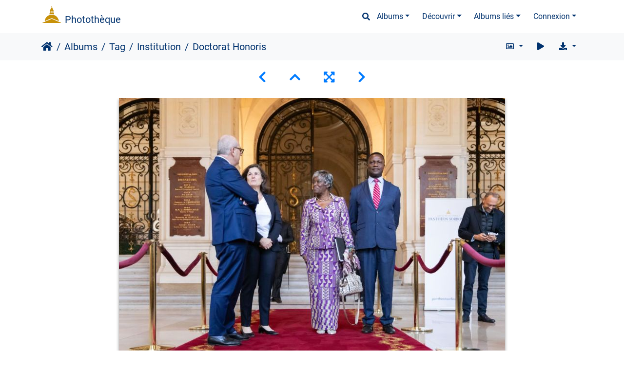

--- FILE ---
content_type: text/html; charset=utf-8
request_url: https://phototheque.univ-paris1.fr/picture.php?/35213/tags/46-institution
body_size: 42237
content:
<!DOCTYPE html>
<html lang="fr" dir="ltr">
<head>
    <meta http-equiv="Content-Type" content="text/html; charset=utf-8">
    <meta name="generator" content="Piwigo (aka PWG), see piwigo.org">
    <meta name="viewport" content="width=device-width, initial-scale=1.0, maximum-scale=1.0, viewport-fit=cover">
    <meta name="mobile-web-app-capable" content="yes">
    <meta name="apple-mobile-web-app-capable" content="yes">
    <meta name="apple-mobile-web-app-status-bar-style" content="black-translucent">
    <meta http-equiv="X-UA-Compatible" content="IE=edge">
    <meta name="author" content="CLAIR OBSCUR PHOTO">
    <meta name="keywords" content="Anna Bossman, Centre Sorbonne, Christine Neau-Leduc, DHC, Doctorat honoris causa, Evènement, format paysage, Grand amphi, Institution, présidence, Relation Internationales, Remise prix / médailles, Université Paris 1 Panthéon-Sorbonne">
    <meta name="description" content="Doctorat Honoris  - DoctoratHonoris-CLAIR OBSCUR PHOTO©-0033.jpg">

    <title>Doctorat Honoris  | Photothèque</title>
    <link rel="shortcut icon" type="image/x-icon" href="themes/default/icon/favicon.ico">
    <link rel="icon" sizes="192x192" href="themes/bootstrap_darkroom/img/logo.png">
    <link rel="apple-touch-icon" sizes="192x192" href="themes/bootstrap_darkroom/img/logo.png">
    <link rel="start" title="Accueil" href="/" >
    <link rel="search" title="Recherche" href="search.php">
    <link rel="first" title="Première" href="picture.php?/48512/tags/46-institution">
    <link rel="prev" title="Précédente" href="picture.php?/35214/tags/46-institution">
    <link rel="next" title="Suivante" href="picture.php?/35211/tags/46-institution">
    <link rel="last" title="Dernière" href="picture.php?/1774/tags/46-institution">
    <link rel="up" title="Miniatures" href="index.php?/tags/46-institution/start-240">
    <link rel="canonical" href="picture.php?/35213">

     <link rel="stylesheet" type="text/css" href="themes/bootstrap_darkroom/css/bootstrap-default/bootstrap.min.css?v15.7.0">
<link rel="stylesheet" type="text/css" href="themes/bootstrap_darkroom/node_modules/typeface-roboto/index.css?v15.7.0">
<link rel="stylesheet" type="text/css" href="themes/bootstrap_darkroom/node_modules/@fortawesome/fontawesome-free/css/all.min.css?v15.7.0">
<link rel="stylesheet" type="text/css" href="themes/bootstrap_darkroom/assets/photography-icons/css/PhotographyIcons.css?v15.7.0">
<link rel="stylesheet" type="text/css" href="themes/bootstrap_darkroom/node_modules/bootstrap-social/bootstrap-social.css?v15.7.0">
<link rel="stylesheet" type="text/css" href="themes/bootstrap_darkroom/node_modules/photoswipe/dist/default-skin/default-skin.css?v15.7.0">
<link rel="stylesheet" type="text/css" href="themes/bootstrap_darkroom/node_modules/photoswipe/dist/photoswipe.css?v15.7.0">
<link rel="stylesheet" type="text/css" href="themes/bootstrap_darkroom/css/bootstrap-default/skin.css?v15.7.0">
<link rel="stylesheet" type="text/css" href="themes/bootstrap_darkroom/theme.css?v15.7.0">
<link rel="stylesheet" type="text/css" href="plugins/AMenuManager/amm2.css?v15.7.0">
<link rel="stylesheet" type="text/css" href="local/css/bootstrap_darkroom-rules.css?v15.7.0">
<link rel="stylesheet" type="text/css" href="local/css/rules.css?v15.7.0">
<script type="text/javascript" src="themes/bootstrap_darkroom/node_modules/jquery/dist/jquery.min.js?v15.7.0"></script>
<script type="text/javascript" src="plugins/AMenuManager/js/amm_randomPictPublic.js?v15.7.0"></script>
<link rel="prerender" href="picture.php?/35211/tags/46-institution"><style type="text/css">
dl#mbIdentification dd:first-of-type { padding-bottom:0 !important; }#mbIdentification .casu { margin:0 1px; }button.casu { center; width: 200px; border: none; margin: 0; padding: 0;}img.casu { padding: 0; margin: 0; width: 100%;}legend.casu { font-size: 12px; }hr.casu { padding: 0.5rem; }</style>
</head>

<body id="thePicturePage" class="section-tags tag-46 image-35213 "  data-infos='{"section":"tags","tag_ids":["46"],"image_id":"35213"}'>

<div id="wrapper">
        <nav class="navbar navbar-expand-lg navbar-main bg-dark navbar-dark">
            <div class="container">
                <a class="navbar-brand mr-auto" href="/">Photothèque</a>
                <button type="button" class="navbar-toggler" data-toggle="collapse" data-target="#navbar-menubar" aria-controls="navbar-menubar" aria-expanded="false" aria-label="Toggle navigation">
                    <span class="fas fa-bars"></span>
                </button>
                <div class="collapse navbar-collapse" id="navbar-menubar">
                  <form class="form-inline navbar-form ml-auto" role="search" action="qsearch.php" method="get" id="quicksearch" onsubmit="return this.q.value!='' && this.q.value!=qsearch_prompt;">
                    <i class="fas fa-search" title="Recherche" aria-hidden="true"></i>
                    <div class="form-group">
                        <input type="text" name="q" id="qsearchInput" class="form-control" placeholder="Recherche" />
                    </div>
                  </form>
<!-- Start of menubar.tpl -->
<ul class="navbar-nav">
<li id="categoriesDropdownMenu" class="nav-item dropdown">
    <a href="#" class="nav-link dropdown-toggle" data-toggle="dropdown">Albums</a>
    <div class="dropdown-menu dropdown-menu-right" role="menu">
        <a class="dropdown-item" data-level="0" href="index.php?/category/5">
            Reportages
            <span class="badge badge-secondary ml-2" title="1608 photos dans 76 sous-albums">1608</span>
        </a>
        <a class="dropdown-item" data-level="0" href="index.php?/category/6">
            Balades
            <span class="badge badge-secondary ml-2" title="54 photos dans cet album">54</span>
        </a>
        <a class="dropdown-item" data-level="0" href="index.php?/category/185">
            Espace presse
            <span class="badge badge-secondary ml-2" title="6 photos dans cet album">6</span>
        </a>
        <div class="dropdown-divider"></div>
        <div class="dropdown-header">1690 photos</div>
    </div>
</li>
    <li class="nav-item dropdown">                                                                                                                                                   
        <a href="#" class="nav-link dropdown-toggle" data-toggle="dropdown">Découvrir</a>
        <div class="dropdown-menu dropdown-menu-right" role="menu">
      <a class="dropdown-item" href="tags.php" title="Voir les tags disponibles">Tags
          <span class="badge badge-secondary ml-2">735</span>      </a>
      <a class="dropdown-item" href="search.php" title="recherche" rel="search">Recherche
                </a>
      <a class="dropdown-item" href="about.php" title="À propos de Piwigo">À propos
                </a>
      <a class="dropdown-item" href="notification.php" title="flux RSS" rel="nofollow">Notifications RSS
                </a>
            <div class="dropdown-divider"></div>
		<a class="dropdown-item" href="index.php?/most_visited" title="afficher les photos les plus vues">Plus vues</a>
		<a class="dropdown-item" href="index.php?/best_rated" title="afficher les photos les mieux notées">Mieux notées</a>
		<a class="dropdown-item" href="random.php" title="afficher un ensemble de photos prises au hasard" rel="nofollow">Photos au hasard</a>
		<a class="dropdown-item" href="index.php?/recent_pics" title="afficher les photos les plus récentes">Photos récentes</a>
		<a class="dropdown-item" href="index.php?/recent_cats" title="afficher les albums récemment mis à jour ou créés">Albums récents</a>
		<a class="dropdown-item" href="index.php?/created-monthly-calendar" title="affichage année par année, mois par mois, jour par jour" rel="nofollow">Calendrier</a>
        </div>
    </li>
<li id="relatedCategoriesDropdownMenu" class="nav-item dropdown">
    <a href="#" class="nav-link dropdown-toggle" data-toggle="dropdown">Albums liés</a>
    <div class="dropdown-menu dropdown-menu-right" role="menu">
       <span class="dropdown-item" data-level="0">Reportages
        <span class="badge badge-secondary ml-2" title="sub-albums">19</span>
       </span>
       <a href="index.php?/category/671"  rel="nofollow" class="dropdown-item" data-level="1">CIE 2025
        <span class="badge badge-primary ml-2" title="">54</span>
       </a>
       <a href="index.php?/category/622"  rel="nofollow" class="dropdown-item" data-level="1">UERC
        <span class="badge badge-primary ml-2" title="">70</span>
       </a>
       <a href="index.php?/category/566"  rel="nofollow" class="dropdown-item" data-level="1">CIE demi-finale
        <span class="badge badge-primary ml-2" title="">34</span>
       </a>
       <a href="index.php?/category/553"  rel="nofollow" class="dropdown-item" data-level="1">Cérémonie des docteurs 2023
        <span class="badge badge-primary ml-2" title="">18</span>
       </a>
       <a href="index.php?/category/536"  rel="nofollow" class="dropdown-item" data-level="1">Hommage 11/09
        <span class="badge badge-primary ml-2" title="">9</span>
       </a>
       <a href="index.php?/category/495"  rel="nofollow" class="dropdown-item" data-level="1">L'université de Libération
        <span class="badge badge-primary ml-2" title="">21</span>
       </a>
       <a href="index.php?/category/494"  rel="nofollow" class="dropdown-item" data-level="1">Printemps des poètes 
        <span class="badge badge-primary ml-2" title="">10</span>
       </a>
       <a href="index.php?/category/468"  rel="nofollow" class="dropdown-item" data-level="1">Mortaza Behboudi
        <span class="badge badge-primary ml-2" title="">13</span>
       </a>
       <a href="index.php?/category/471"  rel="nofollow" class="dropdown-item" data-level="1">Cérémonie des docteurs 2022
        <span class="badge badge-primary ml-2" title="">10</span>
       </a>
       <a href="index.php?/category/441"  rel="nofollow" class="dropdown-item" data-level="1">Assises du développement durable
        <span class="badge badge-primary ml-2" title="">22</span>
       </a>
       <a href="index.php?/category/423"  rel="nofollow" class="dropdown-item" data-level="1">DHC Nana Addo Dankwa Akufo-Addo
        <span class="badge badge-primary ml-2" title="">53</span>
       </a>
       <a href="index.php?/category/420"  rel="nofollow" class="dropdown-item" data-level="1">Docteurs 2021
        <span class="badge badge-primary ml-2" title="">103</span>
       </a>
       <a href="index.php?/category/375"  rel="nofollow" class="dropdown-item" data-level="1">Finale CIE 2022
        <span class="badge badge-primary ml-2" title="">23</span>
       </a>
       <a href="index.php?/category/349"  rel="nofollow" class="dropdown-item" data-level="1">Semaine UNA Europa à Paris 1
        <span class="badge badge-primary ml-2" title="">16</span>
       </a>
       <a href="index.php?/category/309"  rel="nofollow" class="dropdown-item" data-level="1">Concert du Cinquantenaire
        <span class="badge badge-primary ml-2" title="">12</span>
       </a>
       <a href="index.php?/category/218"  rel="nofollow" class="dropdown-item" data-level="1">Concours international d'éloquence 2021 : la finale !
        <span class="badge badge-primary ml-2" title="">45</span>
       </a>
       <a href="index.php?/category/126"  rel="nofollow" class="dropdown-item" data-level="1">Cérémonie des docteurs 2019
        <span class="badge badge-primary ml-2" title="">17</span>
       </a>
       <a href="index.php?/category/92"  rel="nofollow" class="dropdown-item" data-level="1">#1257larencontre : Éclairages sur le cinéma
        <span class="badge badge-primary ml-2" title="">9</span>
       </a>
       <a href="index.php?/category/61"  rel="nofollow" class="dropdown-item" data-level="1">Concours international d'éloquence
        <span class="badge badge-primary ml-2" title="">14</span>
       </a>
       <span class="dropdown-item" data-level="0"> Diapos <!--hidden--> <!--mb-hidden-->
        <span class="badge badge-secondary ml-2" title="sub-albums">1</span>
       </span>
       <a href="index.php?/category/657"  rel="nofollow" class="dropdown-item" data-level="1"> Eloquence retrospective
        <span class="badge badge-primary ml-2" title="">22</span>
       </a>
    </div>
</li>

<li class="nav-item dropdown" id="identificationDropdown">
    <a href="#" class="nav-link dropdown-toggle" data-toggle="dropdown">Connexion</a>
    <div class="dropdown-menu dropdown-menu-right" role="menu">
<div class="dropdown-header"><dd><form id="quickconnect" method="get" action="identification.php"><fieldset style="text-align:center;"><legend class="casu">Authentification avec :</legend><input type="hidden" name="redirect" value="%2Fpicture.php%3F%2F35213%2Ftags%2F46-institution"><button type="submit" name="authCASU" class="casu" value=""><img class="casu" src="/local/img/logo_coul.jpg" alt="Université Paris 1 Panthéon-Sorbonne" /></button><hr class="casu"/><button class="casualt" type="submit" name="noCAS" value="noCAS">Accès presse</button>            </fieldset>
        </form>
    </dd>
         </div>

    </div>
</li>
</ul>
<!-- End of menubar.tpl -->

                </div>
            </div>
        </nav>





<!-- End of header.tpl -->


<style>
.downloadSizeDetails {font-style:italic; font-size:80%;}
</style>


<div id="downloadSizeBox" class="switchBox" style="display:none">
  <div class="switchBoxTitle">Télécharger - Tailles de photo</div>
  <a href="./plugins/download_by_size/action.php?id=35213&amp;part=e&amp;download&amp;size=2small" rel="nofollow">
    XXS - minuscule<span class="downloadSizeDetails"> (240 x 159)</span>
  </a><br>
  <a href="./plugins/download_by_size/action.php?id=35213&amp;part=e&amp;download&amp;size=xsmall" rel="nofollow">
    XS - très petit<span class="downloadSizeDetails"> (432 x 287)</span>
  </a><br>
  <a href="./plugins/download_by_size/action.php?id=35213&amp;part=e&amp;download&amp;size=small" rel="nofollow">
    S - petit<span class="downloadSizeDetails"> (576 x 383)</span>
  </a><br>
  <a href="./plugins/download_by_size/action.php?id=35213&amp;part=e&amp;download&amp;size=medium" rel="nofollow">
    M - moyen<span class="downloadSizeDetails"> (792 x 527)</span>
  </a><br>
  <a href="./plugins/download_by_size/action.php?id=35213&amp;part=e&amp;download&amp;size=large" rel="nofollow">
    L - grand<span class="downloadSizeDetails"> (1008 x 671)</span>
  </a><br>
  <a href="./plugins/download_by_size/action.php?id=35213&amp;part=e&amp;download&amp;size=xlarge" rel="nofollow">
    XL - très grand<span class="downloadSizeDetails"> (1200 x 799)</span>
  </a><br>
  <a href="./plugins/download_by_size/action.php?id=35213&amp;part=e&amp;download&amp;size=xxlarge" rel="nofollow">
    XXL - énorme<span class="downloadSizeDetails"> (1656 x 1103)</span>
  </a><br>
</div>
<!-- Start of picture.tpl -->


<nav class="navbar navbar-contextual navbar-expand-lg navbar-light bg-light sticky-top mb-2">
    <div class="container">
        <div class="navbar-brand">
            <div class="nav-breadcrumb d-inline-flex"><a class="nav-breadcrumb-item" href="/">Accueil</a><a class="nav-breadcrumb-item" href="index.php?/categories">Albums</a><a class="nav-breadcrumb-item" href="tags.php" title="Voir les tags disponibles">Tag</a> <a class="nav-breadcrumb-item" href="index.php?/tags/46-institution" title="Voir les photos liées uniquement à ce tag">Institution</a><span class="nav-breadcrumb-item active">Doctorat Honoris </span></div>
        </div>
        <button type="button" class="navbar-toggler" data-toggle="collapse" data-target="#secondary-navbar" aria-controls="secondary-navbar" aria-expanded="false" aria-label="Toggle navigation">
            <span class="fas fa-bars"></span>
        </button>
        <div class="navbar-collapse collapse justify-content-end" id="secondary-navbar">
            <ul class="navbar-nav">
                <li class="nav-item dropdown">
                    <a href="#" class="nav-link dropdown-toggle" data-toggle="dropdown" title="Tailles de photo">
                        <i class="far fa-image fa-fw" aria-hidden="true"></i><span class="d-lg-none ml-2">Tailles de photo</span>
                    </a>
                    <div class="dropdown-menu dropdown-menu-right" role="menu">
                        <a id="derivative2small" class="dropdown-item derivative-li" href="javascript:changeImgSrc('_data/i/upload/2022/12/02/20221202225445-37cc0240-2s.jpg','2small','2small')" rel="nofollow">
                                XXS - minuscule<span class="derivativeSizeDetails"> (240 x 159)</span>
                        </a>
                        <a id="derivativexsmall" class="dropdown-item derivative-li" href="javascript:changeImgSrc('_data/i/upload/2022/12/02/20221202225445-37cc0240-xs.jpg','xsmall','xsmall')" rel="nofollow">
                                XS - très petit<span class="derivativeSizeDetails"> (432 x 287)</span>
                        </a>
                        <a id="derivativesmall" class="dropdown-item derivative-li" href="javascript:changeImgSrc('_data/i/upload/2022/12/02/20221202225445-37cc0240-sm.jpg','small','small')" rel="nofollow">
                                S - petit<span class="derivativeSizeDetails"> (576 x 383)</span>
                        </a>
                        <a id="derivativemedium" class="dropdown-item derivative-li active" href="javascript:changeImgSrc('_data/i/upload/2022/12/02/20221202225445-37cc0240-me.jpg','medium','medium')" rel="nofollow">
                                M - moyen<span class="derivativeSizeDetails"> (792 x 527)</span>
                        </a>
                        <a id="derivativelarge" class="dropdown-item derivative-li" href="javascript:changeImgSrc('_data/i/upload/2022/12/02/20221202225445-37cc0240-la.jpg','large','large')" rel="nofollow">
                                L - grand<span class="derivativeSizeDetails"> (1008 x 671)</span>
                        </a>
                        <a id="derivativexlarge" class="dropdown-item derivative-li" href="javascript:changeImgSrc('_data/i/upload/2022/12/02/20221202225445-37cc0240-xl.jpg','xlarge','xlarge')" rel="nofollow">
                                XL - très grand<span class="derivativeSizeDetails"> (1200 x 799)</span>
                        </a>
                        <a id="derivativexxlarge" class="dropdown-item derivative-li" href="javascript:changeImgSrc('_data/i/upload/2022/12/02/20221202225445-37cc0240-xx.jpg','xxlarge','xxlarge')" rel="nofollow">
                                XXL - énorme<span class="derivativeSizeDetails"> (1656 x 1103)</span>
                        </a>
                    </div>
                </li>
                <li class="nav-item">
                    <a class="nav-link" href="javascript:;" title="diaporama" id="startSlideshow" rel="nofollow">
                        <i class="fas fa-play fa-fw" aria-hidden="true"></i><span class="d-lg-none ml-2 text-capitalize">diaporama</span>
                    </a>
                </li>
                <li class="nav-item">
                    <a id="downloadSwitchLink" class="nav-link" href="#" title="Télécharger ce fichier" rel="nofollow">
                        <i class="fas fa-download fa-fw" aria-hidden="true"></i><span class="d-lg-none ml-2">Télécharger ce fichier</span>
                    </a>
                 </li>
            </ul>
        </div>
    </div>
</nav>


<div id="main-picture-container" class="container">


  <div class="row justify-content-center">
    <div id="navigationButtons" class="col-12 py-2">
<a href="picture.php?/35214/tags/46-institution" title="Précédente : Doctorat Honoris " id="navPrevPicture"><i class="fas fa-chevron-left" aria-hidden="true"></i></a><a href="index.php?/tags/46-institution/start-240" title="Miniatures"><i class="fas fa-chevron-up"></i></a><a href="javascript:;" title="Plein écran" id="startPhotoSwipe"><i class="fas fa-expand-arrows-alt" aria-hidden="true"></i></a><a href="picture.php?/35211/tags/46-institution" title="Suivante : Doctorat Honoris " id="navNextPicture"><i class="fas fa-chevron-right" aria-hidden="true"></i></a>    </div>
  </div>

  <div id="theImage" class="row d-block justify-content-center mb-3">
    <img class="path-ext-jpg file-ext-jpg" src="_data/i/upload/2022/12/02/20221202225445-37cc0240-me.jpg" width="792" height="527" alt="DoctoratHonoris-CLAIR OBSCUR PHOTO©-0033.jpg" id="theMainImage" usemap="#mapmedium" title="Doctorat Honoris  - DoctoratHonoris-CLAIR OBSCUR PHOTO©-0033.jpg">
  
<map name="map2small"><area shape=rect coords="0,0,60,159" href="picture.php?/35214/tags/46-institution" title="Précédente : Doctorat Honoris " alt="Doctorat Honoris "><area shape=rect coords="60,0,179,39" href="index.php?/tags/46-institution/start-240" title="Miniatures" alt="Miniatures"><area shape=rect coords="180,0,240,159" href="picture.php?/35211/tags/46-institution" title="Suivante : Doctorat Honoris " alt="Doctorat Honoris "></map><map name="mapxsmall"><area shape=rect coords="0,0,108,287" href="picture.php?/35214/tags/46-institution" title="Précédente : Doctorat Honoris " alt="Doctorat Honoris "><area shape=rect coords="108,0,322,71" href="index.php?/tags/46-institution/start-240" title="Miniatures" alt="Miniatures"><area shape=rect coords="324,0,432,287" href="picture.php?/35211/tags/46-institution" title="Suivante : Doctorat Honoris " alt="Doctorat Honoris "></map><map name="mapsmall"><area shape=rect coords="0,0,144,383" href="picture.php?/35214/tags/46-institution" title="Précédente : Doctorat Honoris " alt="Doctorat Honoris "><area shape=rect coords="144,0,429,95" href="index.php?/tags/46-institution/start-240" title="Miniatures" alt="Miniatures"><area shape=rect coords="433,0,576,383" href="picture.php?/35211/tags/46-institution" title="Suivante : Doctorat Honoris " alt="Doctorat Honoris "></map><map name="mapmedium"><area shape=rect coords="0,0,198,527" href="picture.php?/35214/tags/46-institution" title="Précédente : Doctorat Honoris " alt="Doctorat Honoris "><area shape=rect coords="198,0,591,131" href="index.php?/tags/46-institution/start-240" title="Miniatures" alt="Miniatures"><area shape=rect coords="595,0,792,527" href="picture.php?/35211/tags/46-institution" title="Suivante : Doctorat Honoris " alt="Doctorat Honoris "></map><map name="maplarge"><area shape=rect coords="0,0,252,671" href="picture.php?/35214/tags/46-institution" title="Précédente : Doctorat Honoris " alt="Doctorat Honoris "><area shape=rect coords="252,0,752,167" href="index.php?/tags/46-institution/start-240" title="Miniatures" alt="Miniatures"><area shape=rect coords="757,0,1008,671" href="picture.php?/35211/tags/46-institution" title="Suivante : Doctorat Honoris " alt="Doctorat Honoris "></map><map name="mapxlarge"><area shape=rect coords="0,0,300,799" href="picture.php?/35214/tags/46-institution" title="Précédente : Doctorat Honoris " alt="Doctorat Honoris "><area shape=rect coords="300,0,895,199" href="index.php?/tags/46-institution/start-240" title="Miniatures" alt="Miniatures"><area shape=rect coords="902,0,1200,799" href="picture.php?/35211/tags/46-institution" title="Suivante : Doctorat Honoris " alt="Doctorat Honoris "></map><map name="mapxxlarge"><area shape=rect coords="0,0,414,1103" href="picture.php?/35214/tags/46-institution" title="Précédente : Doctorat Honoris " alt="Doctorat Honoris "><area shape=rect coords="414,0,1235,275" href="index.php?/tags/46-institution/start-240" title="Miniatures" alt="Miniatures"><area shape=rect coords="1245,0,1656,1103" href="picture.php?/35211/tags/46-institution" title="Suivante : Doctorat Honoris " alt="Doctorat Honoris "></map>
  </div>


  <div id="theImageComment" class="row justify-content-center mb-3">
  </div>

    </div>

<div id="carousel-container" class="container">
  <div id="theImageCarousel" class="row mx-0 d-none">
    <div class="col-lg-10 col-md-12 mx-auto">
      <div id="thumbnailCarousel" class="slick-carousel">
                        <div class="text-center">
          <a  href="picture.php?/48512/tags/46-institution" data-index="0" data-name="finale CIE " data-description="Finale du concours international d&#039;éloquence de l&#039;université Paris 1 Panthéon-Sorbonne sous la coupole du Panthéon" data-src-xlarge="_data/i/upload/2025/04/30/20250430174210-62cdddb3-xx.jpg" data-size-xlarge="1656 x 931" data-src-large="_data/i/upload/2025/04/30/20250430174210-62cdddb3-la.jpg" data-size-large="1008 x 567" data-src-medium="_data/i/upload/2025/04/30/20250430174210-62cdddb3-me.jpg" data-size-medium="792 x 445">
            <img data-lazy="_data/i/upload/2025/04/30/20250430174210-62cdddb3-sq.jpg" alt="finale CIE " title="" class="img-fluid path-ext-jpg file-ext-jpg">
          </a>
        </div>
                        <div class="text-center">
          <a  href="picture.php?/48511/tags/46-institution" data-index="1" data-name="finale CIE " data-description="Finale du concours international d&#039;éloquence de l&#039;université Paris 1 Panthéon-Sorbonne sous la coupole du Panthéon" data-src-xlarge="_data/i/upload/2025/04/30/20250430174152-26e9de65-xx.jpg" data-size-xlarge="1656 x 1103" data-src-large="_data/i/upload/2025/04/30/20250430174152-26e9de65-la.jpg" data-size-large="1008 x 671" data-src-medium="_data/i/upload/2025/04/30/20250430174152-26e9de65-me.jpg" data-size-medium="792 x 527">
            <img data-lazy="_data/i/upload/2025/04/30/20250430174152-26e9de65-sq.jpg" alt="finale CIE " title="" class="img-fluid path-ext-jpg file-ext-jpg">
          </a>
        </div>
                        <div class="text-center">
          <a  href="picture.php?/48510/tags/46-institution" data-index="2" data-name="finale CIE " data-description="Finale du concours international d&#039;éloquence de l&#039;université Paris 1 Panthéon-Sorbonne sous la coupole du Panthéon" data-src-xlarge="_data/i/upload/2025/04/30/20250430174139-8de31832-xx.jpg" data-size-xlarge="1656 x 1103" data-src-large="_data/i/upload/2025/04/30/20250430174139-8de31832-la.jpg" data-size-large="1008 x 671" data-src-medium="_data/i/upload/2025/04/30/20250430174139-8de31832-me.jpg" data-size-medium="792 x 527">
            <img data-lazy="_data/i/upload/2025/04/30/20250430174139-8de31832-sq.jpg" alt="finale CIE " title="" class="img-fluid path-ext-jpg file-ext-jpg">
          </a>
        </div>
                        <div class="text-center">
          <a  href="picture.php?/48509/tags/46-institution" data-index="3" data-name="finale CIE " data-description="Finale du concours international d&#039;éloquence de l&#039;université Paris 1 Panthéon-Sorbonne sous la coupole du Panthéon" data-src-xlarge="_data/i/upload/2025/04/30/20250430174125-ff5b8e00-xx.jpg" data-size-xlarge="1656 x 1104" data-src-large="_data/i/upload/2025/04/30/20250430174125-ff5b8e00-la.jpg" data-size-large="1008 x 672" data-src-medium="_data/i/upload/2025/04/30/20250430174125-ff5b8e00-me.jpg" data-size-medium="792 x 528">
            <img data-lazy="_data/i/upload/2025/04/30/20250430174125-ff5b8e00-sq.jpg" alt="finale CIE " title="" class="img-fluid path-ext-jpg file-ext-jpg">
          </a>
        </div>
                        <div class="text-center">
          <a  href="picture.php?/48508/tags/46-institution" data-index="4" data-name="finale CIE " data-description="Finale du concours international d&#039;éloquence de l&#039;université Paris 1 Panthéon-Sorbonne sous la coupole du Panthéon" data-src-xlarge="_data/i/upload/2025/04/30/20250430174112-c15a652d-xx.jpg" data-size-xlarge="1656 x 1104" data-src-large="_data/i/upload/2025/04/30/20250430174112-c15a652d-la.jpg" data-size-large="1008 x 672" data-src-medium="_data/i/upload/2025/04/30/20250430174112-c15a652d-me.jpg" data-size-medium="792 x 528">
            <img data-lazy="_data/i/upload/2025/04/30/20250430174112-c15a652d-sq.jpg" alt="finale CIE " title="" class="img-fluid path-ext-jpg file-ext-jpg">
          </a>
        </div>
                        <div class="text-center">
          <a  href="picture.php?/48507/tags/46-institution" data-index="5" data-name=" " data-description="" data-src-xlarge="_data/i/upload/2025/04/30/20250430174057-33a758d1-xx.jpg" data-size-xlarge="1656 x 1104" data-src-large="_data/i/upload/2025/04/30/20250430174057-33a758d1-la.jpg" data-size-large="1008 x 672" data-src-medium="_data/i/upload/2025/04/30/20250430174057-33a758d1-me.jpg" data-size-medium="792 x 528">
            <img data-lazy="_data/i/upload/2025/04/30/20250430174057-33a758d1-sq.jpg" alt=" " title="" class="img-fluid path-ext-jpg file-ext-jpg">
          </a>
        </div>
                        <div class="text-center">
          <a  href="picture.php?/48506/tags/46-institution" data-index="6" data-name="finale CIE " data-description="Finale du concours international d&#039;éloquence de l&#039;université Paris 1 Panthéon-Sorbonne sous la coupole du Panthéon" data-src-xlarge="_data/i/upload/2025/04/30/20250430174043-41d991f9-xx.jpg" data-size-xlarge="1656 x 1104" data-src-large="_data/i/upload/2025/04/30/20250430174043-41d991f9-la.jpg" data-size-large="1008 x 672" data-src-medium="_data/i/upload/2025/04/30/20250430174043-41d991f9-me.jpg" data-size-medium="792 x 528">
            <img data-lazy="_data/i/upload/2025/04/30/20250430174043-41d991f9-sq.jpg" alt="finale CIE " title="" class="img-fluid path-ext-jpg file-ext-jpg">
          </a>
        </div>
                        <div class="text-center">
          <a  href="picture.php?/48505/tags/46-institution" data-index="7" data-name="finale CIE " data-description="Finale du concours international d&#039;éloquence de l&#039;université Paris 1 Panthéon-Sorbonne sous la coupole du Panthéon" data-src-xlarge="_data/i/upload/2025/04/30/20250430174028-83ad27c2-xx.jpg" data-size-xlarge="828 x 1242" data-src-large="_data/i/upload/2025/04/30/20250430174028-83ad27c2-la.jpg" data-size-large="504 x 756" data-src-medium="_data/i/upload/2025/04/30/20250430174028-83ad27c2-me.jpg" data-size-medium="396 x 594">
            <img data-lazy="_data/i/upload/2025/04/30/20250430174028-83ad27c2-sq.jpg" alt="finale CIE " title="" class="img-fluid path-ext-jpg file-ext-jpg">
          </a>
        </div>
                        <div class="text-center">
          <a  href="picture.php?/48504/tags/46-institution" data-index="8" data-name="finale CIE " data-description="Finale du concours international d&#039;éloquence de l&#039;université Paris 1 Panthéon-Sorbonne sous la coupole du Panthéon" data-src-xlarge="_data/i/upload/2025/04/30/20250430174005-41216e53-xx.jpg" data-size-xlarge="1656 x 1104" data-src-large="_data/i/upload/2025/04/30/20250430174005-41216e53-la.jpg" data-size-large="1008 x 672" data-src-medium="_data/i/upload/2025/04/30/20250430174005-41216e53-me.jpg" data-size-medium="792 x 528">
            <img data-lazy="_data/i/upload/2025/04/30/20250430174005-41216e53-sq.jpg" alt="finale CIE " title="" class="img-fluid path-ext-jpg file-ext-jpg">
          </a>
        </div>
                        <div class="text-center">
          <a  href="picture.php?/48503/tags/46-institution" data-index="9" data-name="finale CIE " data-description="Finale du concours international d&#039;éloquence de l&#039;université Paris 1 Panthéon-Sorbonne sous la coupole du Panthéon" data-src-xlarge="_data/i/upload/2025/04/30/20250430173951-02d5fc2f-xx.jpg" data-size-xlarge="1656 x 1104" data-src-large="_data/i/upload/2025/04/30/20250430173951-02d5fc2f-la.jpg" data-size-large="1008 x 672" data-src-medium="_data/i/upload/2025/04/30/20250430173951-02d5fc2f-me.jpg" data-size-medium="792 x 528">
            <img data-lazy="_data/i/upload/2025/04/30/20250430173951-02d5fc2f-sq.jpg" alt="finale CIE " title="" class="img-fluid path-ext-jpg file-ext-jpg">
          </a>
        </div>
                        <div class="text-center">
          <a  href="picture.php?/48663/tags/46-institution" data-index="10" data-name="finale CIE " data-description="Finale du concours international d&#039;éloquence de l&#039;université Paris 1 Panthéon-Sorbonne sous la coupole du Panthéon" data-src-xlarge="_data/i/upload/2025/05/06/20250506104314-af7625a3-xx.jpg" data-size-xlarge="1656 x 1104" data-src-large="_data/i/upload/2025/05/06/20250506104314-af7625a3-la.jpg" data-size-large="1008 x 672" data-src-medium="_data/i/upload/2025/05/06/20250506104314-af7625a3-me.jpg" data-size-medium="792 x 528">
            <img data-lazy="_data/i/upload/2025/05/06/20250506104314-af7625a3-sq.jpg" alt="finale CIE " title="" class="img-fluid path-ext-jpg file-ext-jpg">
          </a>
        </div>
                        <div class="text-center">
          <a  href="picture.php?/48662/tags/46-institution" data-index="11" data-name="finale CIE " data-description="Finale du concours international d&#039;éloquence de l&#039;université Paris 1 Panthéon-Sorbonne sous la coupole du Panthéon" data-src-xlarge="_data/i/upload/2025/05/06/20250506104301-dab509f2-xx.jpg" data-size-xlarge="1656 x 1104" data-src-large="_data/i/upload/2025/05/06/20250506104301-dab509f2-la.jpg" data-size-large="1008 x 672" data-src-medium="_data/i/upload/2025/05/06/20250506104301-dab509f2-me.jpg" data-size-medium="792 x 528">
            <img data-lazy="_data/i/upload/2025/05/06/20250506104301-dab509f2-sq.jpg" alt="finale CIE " title="" class="img-fluid path-ext-jpg file-ext-jpg">
          </a>
        </div>
                        <div class="text-center">
          <a  href="picture.php?/48502/tags/46-institution" data-index="12" data-name="finale CIE " data-description="Finale du concours international d&#039;éloquence de l&#039;université Paris 1 Panthéon-Sorbonne sous la coupole du Panthéon" data-src-xlarge="_data/i/upload/2025/04/30/20250430173938-081502f2-xx.jpg" data-size-xlarge="1656 x 1104" data-src-large="_data/i/upload/2025/04/30/20250430173938-081502f2-la.jpg" data-size-large="1008 x 672" data-src-medium="_data/i/upload/2025/04/30/20250430173938-081502f2-me.jpg" data-size-medium="792 x 528">
            <img data-lazy="_data/i/upload/2025/04/30/20250430173938-081502f2-sq.jpg" alt="finale CIE " title="" class="img-fluid path-ext-jpg file-ext-jpg">
          </a>
        </div>
                        <div class="text-center">
          <a  href="picture.php?/48501/tags/46-institution" data-index="13" data-name=" " data-description="" data-src-xlarge="_data/i/upload/2025/04/30/20250430173924-e1fbbeda-xx.jpg" data-size-xlarge="1656 x 1103" data-src-large="_data/i/upload/2025/04/30/20250430173924-e1fbbeda-la.jpg" data-size-large="1008 x 671" data-src-medium="_data/i/upload/2025/04/30/20250430173924-e1fbbeda-me.jpg" data-size-medium="792 x 527">
            <img data-lazy="_data/i/upload/2025/04/30/20250430173924-e1fbbeda-sq.jpg" alt=" " title="" class="img-fluid path-ext-jpg file-ext-jpg">
          </a>
        </div>
                        <div class="text-center">
          <a  href="picture.php?/48500/tags/46-institution" data-index="14" data-name=" " data-description="" data-src-xlarge="_data/i/upload/2025/04/30/20250430173911-7b5bb64b-xx.jpg" data-size-xlarge="1656 x 1104" data-src-large="_data/i/upload/2025/04/30/20250430173911-7b5bb64b-la.jpg" data-size-large="1008 x 672" data-src-medium="_data/i/upload/2025/04/30/20250430173911-7b5bb64b-me.jpg" data-size-medium="792 x 528">
            <img data-lazy="_data/i/upload/2025/04/30/20250430173911-7b5bb64b-sq.jpg" alt=" " title="" class="img-fluid path-ext-jpg file-ext-jpg">
          </a>
        </div>
                        <div class="text-center">
          <a  href="picture.php?/48651/tags/46-institution" data-index="15" data-name="finale CIE " data-description="Finale du concours international d&#039;éloquence de l&#039;université Paris 1 Panthéon-Sorbonne sous la coupole du Panthéon" data-src-xlarge="_data/i/upload/2025/05/06/20250506103925-c30ff36d-xx.jpg" data-size-xlarge="1656 x 1104" data-src-large="_data/i/upload/2025/05/06/20250506103925-c30ff36d-la.jpg" data-size-large="1008 x 672" data-src-medium="_data/i/upload/2025/05/06/20250506103925-c30ff36d-me.jpg" data-size-medium="792 x 528">
            <img data-lazy="_data/i/upload/2025/05/06/20250506103925-c30ff36d-sq.jpg" alt="finale CIE " title="" class="img-fluid path-ext-jpg file-ext-jpg">
          </a>
        </div>
                        <div class="text-center">
          <a  href="picture.php?/48643/tags/46-institution" data-index="16" data-name="finale CIE " data-description="Finale du concours international d&#039;éloquence de l&#039;université Paris 1 Panthéon-Sorbonne sous la coupole du Panthéon" data-src-xlarge="_data/i/upload/2025/05/06/20250506103713-9085910c-xx.jpg" data-size-xlarge="1656 x 1104" data-src-large="_data/i/upload/2025/05/06/20250506103713-9085910c-la.jpg" data-size-large="1008 x 672" data-src-medium="_data/i/upload/2025/05/06/20250506103713-9085910c-me.jpg" data-size-medium="792 x 528">
            <img data-lazy="_data/i/upload/2025/05/06/20250506103713-9085910c-sq.jpg" alt="finale CIE " title="" class="img-fluid path-ext-jpg file-ext-jpg">
          </a>
        </div>
                        <div class="text-center">
          <a  href="picture.php?/48641/tags/46-institution" data-index="17" data-name="finale CIE " data-description="Finale du concours international d&#039;éloquence de l&#039;université Paris 1 Panthéon-Sorbonne sous la coupole du Panthéon" data-src-xlarge="_data/i/upload/2025/05/06/20250506103649-bdf53a9c-xx.jpg" data-size-xlarge="1656 x 1104" data-src-large="_data/i/upload/2025/05/06/20250506103649-bdf53a9c-la.jpg" data-size-large="1008 x 672" data-src-medium="_data/i/upload/2025/05/06/20250506103649-bdf53a9c-me.jpg" data-size-medium="792 x 528">
            <img data-lazy="_data/i/upload/2025/05/06/20250506103649-bdf53a9c-sq.jpg" alt="finale CIE " title="" class="img-fluid path-ext-jpg file-ext-jpg">
          </a>
        </div>
                        <div class="text-center">
          <a  href="picture.php?/48499/tags/46-institution" data-index="18" data-name="finale CIE " data-description="Finale du concours international d&#039;éloquence de l&#039;université Paris 1 Panthéon-Sorbonne sous la coupole du Panthéon" data-src-xlarge="_data/i/upload/2025/04/30/20250430173851-f5a59f70-xx.jpg" data-size-xlarge="1656 x 1104" data-src-large="_data/i/upload/2025/04/30/20250430173851-f5a59f70-la.jpg" data-size-large="1008 x 672" data-src-medium="_data/i/upload/2025/04/30/20250430173851-f5a59f70-me.jpg" data-size-medium="792 x 528">
            <img data-lazy="_data/i/upload/2025/04/30/20250430173851-f5a59f70-sq.jpg" alt="finale CIE " title="" class="img-fluid path-ext-jpg file-ext-jpg">
          </a>
        </div>
                        <div class="text-center">
          <a  href="picture.php?/48498/tags/46-institution" data-index="19" data-name="finale CIE " data-description="Finale du concours international d&#039;éloquence de l&#039;université Paris 1 Panthéon-Sorbonne sous la coupole du Panthéon" data-src-xlarge="_data/i/upload/2025/04/30/20250430173833-5a529f5a-xx.jpg" data-size-xlarge="1656 x 1104" data-src-large="_data/i/upload/2025/04/30/20250430173833-5a529f5a-la.jpg" data-size-large="1008 x 672" data-src-medium="_data/i/upload/2025/04/30/20250430173833-5a529f5a-me.jpg" data-size-medium="792 x 528">
            <img data-lazy="_data/i/upload/2025/04/30/20250430173833-5a529f5a-sq.jpg" alt="finale CIE " title="" class="img-fluid path-ext-jpg file-ext-jpg">
          </a>
        </div>
                        <div class="text-center">
          <a  href="picture.php?/48631/tags/46-institution" data-index="20" data-name="finale CIE " data-description="Finale du concours international d&#039;éloquence de l&#039;université Paris 1 Panthéon-Sorbonne sous la coupole du Panthéon" data-src-xlarge="_data/i/upload/2025/05/06/20250506103338-abf16f1f-xx.jpg" data-size-xlarge="827 x 1242" data-src-large="_data/i/upload/2025/05/06/20250506103338-abf16f1f-la.jpg" data-size-large="503 x 756" data-src-medium="_data/i/upload/2025/05/06/20250506103338-abf16f1f-me.jpg" data-size-medium="395 x 594">
            <img data-lazy="_data/i/upload/2025/05/06/20250506103338-abf16f1f-sq.jpg" alt="finale CIE " title="" class="img-fluid path-ext-jpg file-ext-jpg">
          </a>
        </div>
                        <div class="text-center">
          <a  href="picture.php?/48628/tags/46-institution" data-index="21" data-name="finale CIE " data-description="Finale du concours international d&#039;éloquence de l&#039;université Paris 1 Panthéon-Sorbonne sous la coupole du Panthéon" data-src-xlarge="_data/i/upload/2025/05/06/20250506103254-7addd194-xx.jpg" data-size-xlarge="1656 x 1104" data-src-large="_data/i/upload/2025/05/06/20250506103254-7addd194-la.jpg" data-size-large="1008 x 672" data-src-medium="_data/i/upload/2025/05/06/20250506103254-7addd194-me.jpg" data-size-medium="792 x 528">
            <img data-lazy="_data/i/upload/2025/05/06/20250506103254-7addd194-sq.jpg" alt="finale CIE " title="" class="img-fluid path-ext-jpg file-ext-jpg">
          </a>
        </div>
                        <div class="text-center">
          <a  href="picture.php?/48624/tags/46-institution" data-index="22" data-name="finale CIE " data-description="Finale du concours international d&#039;éloquence de l&#039;université Paris 1 Panthéon-Sorbonne sous la coupole du Panthéon" data-src-xlarge="_data/i/upload/2025/05/06/20250506103200-cef5bbdc-xx.jpg" data-size-xlarge="1656 x 1104" data-src-large="_data/i/upload/2025/05/06/20250506103200-cef5bbdc-la.jpg" data-size-large="1008 x 672" data-src-medium="_data/i/upload/2025/05/06/20250506103200-cef5bbdc-me.jpg" data-size-medium="792 x 528">
            <img data-lazy="_data/i/upload/2025/05/06/20250506103200-cef5bbdc-sq.jpg" alt="finale CIE " title="" class="img-fluid path-ext-jpg file-ext-jpg">
          </a>
        </div>
                        <div class="text-center">
          <a  href="picture.php?/48497/tags/46-institution" data-index="23" data-name=" " data-description="" data-src-xlarge="_data/i/upload/2025/04/30/20250430173814-89fda3c7-xx.jpg" data-size-xlarge="1656 x 1103" data-src-large="_data/i/upload/2025/04/30/20250430173814-89fda3c7-la.jpg" data-size-large="1008 x 671" data-src-medium="_data/i/upload/2025/04/30/20250430173814-89fda3c7-me.jpg" data-size-medium="792 x 527">
            <img data-lazy="_data/i/upload/2025/04/30/20250430173814-89fda3c7-sq.jpg" alt=" " title="" class="img-fluid path-ext-jpg file-ext-jpg">
          </a>
        </div>
                        <div class="text-center">
          <a  href="picture.php?/48496/tags/46-institution" data-index="24" data-name=" " data-description="" data-src-xlarge="_data/i/upload/2025/04/30/20250430173801-7dd30024-xx.jpg" data-size-xlarge="1656 x 1104" data-src-large="_data/i/upload/2025/04/30/20250430173801-7dd30024-la.jpg" data-size-large="1008 x 672" data-src-medium="_data/i/upload/2025/04/30/20250430173801-7dd30024-me.jpg" data-size-medium="792 x 528">
            <img data-lazy="_data/i/upload/2025/04/30/20250430173801-7dd30024-sq.jpg" alt=" " title="" class="img-fluid path-ext-jpg file-ext-jpg">
          </a>
        </div>
                        <div class="text-center">
          <a  href="picture.php?/48618/tags/46-institution" data-index="25" data-name="finale CIE " data-description="Finale du concours international d&#039;éloquence de l&#039;université Paris 1 Panthéon-Sorbonne sous la coupole du Panthéon" data-src-xlarge="_data/i/upload/2025/05/06/20250506103004-1b6672be-xx.jpg" data-size-xlarge="1656 x 1104" data-src-large="_data/i/upload/2025/05/06/20250506103004-1b6672be-la.jpg" data-size-large="1008 x 672" data-src-medium="_data/i/upload/2025/05/06/20250506103004-1b6672be-me.jpg" data-size-medium="792 x 528">
            <img data-lazy="_data/i/upload/2025/05/06/20250506103004-1b6672be-sq.jpg" alt="finale CIE " title="" class="img-fluid path-ext-jpg file-ext-jpg">
          </a>
        </div>
                        <div class="text-center">
          <a  href="picture.php?/48616/tags/46-institution" data-index="26" data-name="finale CIE " data-description="Finale du concours international d&#039;éloquence de l&#039;université Paris 1 Panthéon-Sorbonne sous la coupole du Panthéon" data-src-xlarge="_data/i/upload/2025/05/06/20250506102934-96128fb7-xx.jpg" data-size-xlarge="1656 x 1104" data-src-large="_data/i/upload/2025/05/06/20250506102934-96128fb7-la.jpg" data-size-large="1008 x 672" data-src-medium="_data/i/upload/2025/05/06/20250506102934-96128fb7-me.jpg" data-size-medium="792 x 528">
            <img data-lazy="_data/i/upload/2025/05/06/20250506102934-96128fb7-sq.jpg" alt="finale CIE " title="" class="img-fluid path-ext-jpg file-ext-jpg">
          </a>
        </div>
                        <div class="text-center">
          <a  href="picture.php?/48611/tags/46-institution" data-index="27" data-name="finale CIE " data-description="Finale du concours international d&#039;éloquence de l&#039;université Paris 1 Panthéon-Sorbonne sous la coupole du Panthéon" data-src-xlarge="_data/i/upload/2025/05/06/20250506102816-0018aa5e-xx.jpg" data-size-xlarge="1656 x 1104" data-src-large="_data/i/upload/2025/05/06/20250506102816-0018aa5e-la.jpg" data-size-large="1008 x 672" data-src-medium="_data/i/upload/2025/05/06/20250506102816-0018aa5e-me.jpg" data-size-medium="792 x 528">
            <img data-lazy="_data/i/upload/2025/05/06/20250506102816-0018aa5e-sq.jpg" alt="finale CIE " title="" class="img-fluid path-ext-jpg file-ext-jpg">
          </a>
        </div>
                        <div class="text-center">
          <a  href="picture.php?/48606/tags/46-institution" data-index="28" data-name="finale CIE " data-description="Finale du concours international d&#039;éloquence de l&#039;université Paris 1 Panthéon-Sorbonne sous la coupole du Panthéon" data-src-xlarge="_data/i/upload/2025/05/06/20250506102700-7ba822f1-xx.jpg" data-size-xlarge="1656 x 1104" data-src-large="_data/i/upload/2025/05/06/20250506102700-7ba822f1-la.jpg" data-size-large="1008 x 672" data-src-medium="_data/i/upload/2025/05/06/20250506102700-7ba822f1-me.jpg" data-size-medium="792 x 528">
            <img data-lazy="_data/i/upload/2025/05/06/20250506102700-7ba822f1-sq.jpg" alt="finale CIE " title="" class="img-fluid path-ext-jpg file-ext-jpg">
          </a>
        </div>
                        <div class="text-center">
          <a  href="picture.php?/48495/tags/46-institution" data-index="29" data-name=" " data-description="" data-src-xlarge="_data/i/upload/2025/04/30/20250430173746-a1386cec-xx.jpg" data-size-xlarge="1656 x 1104" data-src-large="_data/i/upload/2025/04/30/20250430173746-a1386cec-la.jpg" data-size-large="1008 x 672" data-src-medium="_data/i/upload/2025/04/30/20250430173746-a1386cec-me.jpg" data-size-medium="792 x 528">
            <img data-lazy="_data/i/upload/2025/04/30/20250430173746-a1386cec-sq.jpg" alt=" " title="" class="img-fluid path-ext-jpg file-ext-jpg">
          </a>
        </div>
                        <div class="text-center">
          <a  href="picture.php?/48596/tags/46-institution" data-index="30" data-name="finale CIE " data-description="Finale du concours international d&#039;éloquence de l&#039;université Paris 1 Panthéon-Sorbonne sous la coupole du Panthéon" data-src-xlarge="_data/i/upload/2025/05/06/20250506102358-64788455-xx.jpg" data-size-xlarge="828 x 1242" data-src-large="_data/i/upload/2025/05/06/20250506102358-64788455-la.jpg" data-size-large="504 x 756" data-src-medium="_data/i/upload/2025/05/06/20250506102358-64788455-me.jpg" data-size-medium="396 x 594">
            <img data-lazy="_data/i/upload/2025/05/06/20250506102358-64788455-sq.jpg" alt="finale CIE " title="" class="img-fluid path-ext-jpg file-ext-jpg">
          </a>
        </div>
                        <div class="text-center">
          <a  href="picture.php?/48494/tags/46-institution" data-index="31" data-name="finale CIE " data-description="Finale du concours international d&#039;éloquence de l&#039;université Paris 1 Panthéon-Sorbonne sous la coupole du Panthéon" data-src-xlarge="_data/i/upload/2025/04/30/20250430173730-cfbb24d0-xx.jpg" data-size-xlarge="1656 x 1104" data-src-large="_data/i/upload/2025/04/30/20250430173730-cfbb24d0-la.jpg" data-size-large="1008 x 672" data-src-medium="_data/i/upload/2025/04/30/20250430173730-cfbb24d0-me.jpg" data-size-medium="792 x 528">
            <img data-lazy="_data/i/upload/2025/04/30/20250430173730-cfbb24d0-sq.jpg" alt="finale CIE " title="" class="img-fluid path-ext-jpg file-ext-jpg">
          </a>
        </div>
                        <div class="text-center">
          <a  href="picture.php?/48493/tags/46-institution" data-index="32" data-name="finale CIE " data-description="Finale du concours international d&#039;éloquence de l&#039;université Paris 1 Panthéon-Sorbonne sous la coupole du Panthéon" data-src-xlarge="_data/i/upload/2025/04/30/20250430173717-e49edfb9-xx.jpg" data-size-xlarge="1656 x 1103" data-src-large="_data/i/upload/2025/04/30/20250430173717-e49edfb9-la.jpg" data-size-large="1008 x 671" data-src-medium="_data/i/upload/2025/04/30/20250430173717-e49edfb9-me.jpg" data-size-medium="792 x 527">
            <img data-lazy="_data/i/upload/2025/04/30/20250430173717-e49edfb9-sq.jpg" alt="finale CIE " title="" class="img-fluid path-ext-jpg file-ext-jpg">
          </a>
        </div>
                        <div class="text-center">
          <a  href="picture.php?/48586/tags/46-institution" data-index="33" data-name="finale CIE " data-description="Finale du concours international d&#039;éloquence de l&#039;université Paris 1 Panthéon-Sorbonne sous la coupole du Panthéon" data-src-xlarge="_data/i/upload/2025/05/06/20250506102039-03395b32-xx.jpg" data-size-xlarge="1656 x 1104" data-src-large="_data/i/upload/2025/05/06/20250506102039-03395b32-la.jpg" data-size-large="1008 x 672" data-src-medium="_data/i/upload/2025/05/06/20250506102039-03395b32-me.jpg" data-size-medium="792 x 528">
            <img data-lazy="_data/i/upload/2025/05/06/20250506102039-03395b32-sq.jpg" alt="finale CIE " title="" class="img-fluid path-ext-jpg file-ext-jpg">
          </a>
        </div>
                        <div class="text-center">
          <a  href="picture.php?/48492/tags/46-institution" data-index="34" data-name="finale CIE " data-description="Finale du concours international d&#039;éloquence de l&#039;université Paris 1 Panthéon-Sorbonne sous la coupole du Panthéon" data-src-xlarge="_data/i/upload/2025/04/30/20250430173704-83012619-xx.jpg" data-size-xlarge="1656 x 1104" data-src-large="_data/i/upload/2025/04/30/20250430173704-83012619-la.jpg" data-size-large="1008 x 672" data-src-medium="_data/i/upload/2025/04/30/20250430173704-83012619-me.jpg" data-size-medium="792 x 528">
            <img data-lazy="_data/i/upload/2025/04/30/20250430173704-83012619-sq.jpg" alt="finale CIE " title="" class="img-fluid path-ext-jpg file-ext-jpg">
          </a>
        </div>
                        <div class="text-center">
          <a  href="picture.php?/48576/tags/46-institution" data-index="35" data-name="finale CIE " data-description="Finale du concours international d&#039;éloquence de l&#039;université Paris 1 Panthéon-Sorbonne sous la coupole du Panthéon" data-src-xlarge="_data/i/upload/2025/05/06/20250506101803-e3344045-xx.jpg" data-size-xlarge="1656 x 1104" data-src-large="_data/i/upload/2025/05/06/20250506101803-e3344045-la.jpg" data-size-large="1008 x 672" data-src-medium="_data/i/upload/2025/05/06/20250506101803-e3344045-me.jpg" data-size-medium="792 x 528">
            <img data-lazy="_data/i/upload/2025/05/06/20250506101803-e3344045-sq.jpg" alt="finale CIE " title="" class="img-fluid path-ext-jpg file-ext-jpg">
          </a>
        </div>
                        <div class="text-center">
          <a  href="picture.php?/48572/tags/46-institution" data-index="36" data-name="finale CIE " data-description="Finale du concours international d&#039;éloquence de l&#039;université Paris 1 Panthéon-Sorbonne sous la coupole du Panthéon" data-src-xlarge="_data/i/upload/2025/05/06/20250506101712-02590b78-xx.jpg" data-size-xlarge="1656 x 1104" data-src-large="_data/i/upload/2025/05/06/20250506101712-02590b78-la.jpg" data-size-large="1008 x 672" data-src-medium="_data/i/upload/2025/05/06/20250506101712-02590b78-me.jpg" data-size-medium="792 x 528">
            <img data-lazy="_data/i/upload/2025/05/06/20250506101712-02590b78-sq.jpg" alt="finale CIE " title="" class="img-fluid path-ext-jpg file-ext-jpg">
          </a>
        </div>
                        <div class="text-center">
          <a  href="picture.php?/48266/tags/46-institution" data-index="37" data-name=" " data-description="" data-src-xlarge="_data/i/upload/2025/04/15/20250415115654-b3ee954b-xx.jpg" data-size-xlarge="1656 x 1104" data-src-large="_data/i/upload/2025/04/15/20250415115654-b3ee954b-la.jpg" data-size-large="1008 x 672" data-src-medium="_data/i/upload/2025/04/15/20250415115654-b3ee954b-me.jpg" data-size-medium="792 x 528">
            <img data-lazy="_data/i/upload/2025/04/15/20250415115654-b3ee954b-sq.jpg" alt=" " title="" class="img-fluid path-ext-jpg file-ext-jpg">
          </a>
        </div>
                        <div class="text-center">
          <a  href="picture.php?/48256/tags/46-institution" data-index="38" data-name=" " data-description="" data-src-xlarge="_data/i/upload/2025/04/15/20250415115431-920d55e4-xx.jpg" data-size-xlarge="1656 x 1104" data-src-large="_data/i/upload/2025/04/15/20250415115431-920d55e4-la.jpg" data-size-large="1008 x 672" data-src-medium="_data/i/upload/2025/04/15/20250415115431-920d55e4-me.jpg" data-size-medium="792 x 528">
            <img data-lazy="_data/i/upload/2025/04/15/20250415115431-920d55e4-sq.jpg" alt=" " title="" class="img-fluid path-ext-jpg file-ext-jpg">
          </a>
        </div>
                        <div class="text-center">
          <a  href="picture.php?/48144/tags/46-institution" data-index="39" data-name=" " data-description="" data-src-xlarge="_data/i/upload/2025/04/11/20250411191538-b52761c1-xx.jpg" data-size-xlarge="1656 x 1103" data-src-large="_data/i/upload/2025/04/11/20250411191538-b52761c1-la.jpg" data-size-large="1008 x 671" data-src-medium="_data/i/upload/2025/04/11/20250411191538-b52761c1-me.jpg" data-size-medium="792 x 527">
            <img data-lazy="_data/i/upload/2025/04/11/20250411191538-b52761c1-sq.jpg" alt=" " title="" class="img-fluid path-ext-jpg file-ext-jpg">
          </a>
        </div>
                        <div class="text-center">
          <a  href="picture.php?/48140/tags/46-institution" data-index="40" data-name=" " data-description="" data-src-xlarge="_data/i/upload/2025/04/11/20250411191449-ed18bcdf-xx.jpg" data-size-xlarge="1656 x 1104" data-src-large="_data/i/upload/2025/04/11/20250411191449-ed18bcdf-la.jpg" data-size-large="1008 x 672" data-src-medium="_data/i/upload/2025/04/11/20250411191449-ed18bcdf-me.jpg" data-size-medium="792 x 528">
            <img data-lazy="_data/i/upload/2025/04/11/20250411191449-ed18bcdf-sq.jpg" alt=" " title="" class="img-fluid path-ext-jpg file-ext-jpg">
          </a>
        </div>
                        <div class="text-center">
          <a  href="picture.php?/48130/tags/46-institution" data-index="41" data-name=" " data-description="" data-src-xlarge="_data/i/upload/2025/04/11/20250411191247-f9e6585f-xx.jpg" data-size-xlarge="1656 x 1104" data-src-large="_data/i/upload/2025/04/11/20250411191247-f9e6585f-la.jpg" data-size-large="1008 x 672" data-src-medium="_data/i/upload/2025/04/11/20250411191247-f9e6585f-me.jpg" data-size-medium="792 x 528">
            <img data-lazy="_data/i/upload/2025/04/11/20250411191247-f9e6585f-sq.jpg" alt=" " title="" class="img-fluid path-ext-jpg file-ext-jpg">
          </a>
        </div>
                        <div class="text-center">
          <a  href="picture.php?/48124/tags/46-institution" data-index="42" data-name=" " data-description="" data-src-xlarge="_data/i/upload/2025/04/11/20250411191137-5cda52c9-xx.jpg" data-size-xlarge="1656 x 1104" data-src-large="_data/i/upload/2025/04/11/20250411191137-5cda52c9-la.jpg" data-size-large="1008 x 672" data-src-medium="_data/i/upload/2025/04/11/20250411191137-5cda52c9-me.jpg" data-size-medium="792 x 528">
            <img data-lazy="_data/i/upload/2025/04/11/20250411191137-5cda52c9-sq.jpg" alt=" " title="" class="img-fluid path-ext-jpg file-ext-jpg">
          </a>
        </div>
                        <div class="text-center">
          <a  href="picture.php?/48112/tags/46-institution" data-index="43" data-name=" " data-description="" data-src-xlarge="_data/i/upload/2025/04/11/20250411190902-3bc198b5-xx.jpg" data-size-xlarge="1656 x 1104" data-src-large="_data/i/upload/2025/04/11/20250411190902-3bc198b5-la.jpg" data-size-large="1008 x 672" data-src-medium="_data/i/upload/2025/04/11/20250411190902-3bc198b5-me.jpg" data-size-medium="792 x 528">
            <img data-lazy="_data/i/upload/2025/04/11/20250411190902-3bc198b5-sq.jpg" alt=" " title="" class="img-fluid path-ext-jpg file-ext-jpg">
          </a>
        </div>
                        <div class="text-center">
          <a  href="picture.php?/48106/tags/46-institution" data-index="44" data-name=" " data-description="" data-src-xlarge="_data/i/upload/2025/04/11/20250411190740-3d15dbe0-xx.jpg" data-size-xlarge="1656 x 1104" data-src-large="_data/i/upload/2025/04/11/20250411190740-3d15dbe0-la.jpg" data-size-large="1008 x 672" data-src-medium="_data/i/upload/2025/04/11/20250411190740-3d15dbe0-me.jpg" data-size-medium="792 x 528">
            <img data-lazy="_data/i/upload/2025/04/11/20250411190740-3d15dbe0-sq.jpg" alt=" " title="" class="img-fluid path-ext-jpg file-ext-jpg">
          </a>
        </div>
                        <div class="text-center">
          <a  href="picture.php?/48097/tags/46-institution" data-index="45" data-name=" " data-description="" data-src-xlarge="_data/i/upload/2025/04/11/20250411190523-60d7f9d0-xx.jpg" data-size-xlarge="1656 x 1104" data-src-large="_data/i/upload/2025/04/11/20250411190523-60d7f9d0-la.jpg" data-size-large="1008 x 672" data-src-medium="_data/i/upload/2025/04/11/20250411190523-60d7f9d0-me.jpg" data-size-medium="792 x 528">
            <img data-lazy="_data/i/upload/2025/04/11/20250411190523-60d7f9d0-sq.jpg" alt=" " title="" class="img-fluid path-ext-jpg file-ext-jpg">
          </a>
        </div>
                        <div class="text-center">
          <a  href="picture.php?/48090/tags/46-institution" data-index="46" data-name=" " data-description="" data-src-xlarge="_data/i/upload/2025/04/11/20250411190336-3db83974-xx.jpg" data-size-xlarge="1656 x 1104" data-src-large="_data/i/upload/2025/04/11/20250411190336-3db83974-la.jpg" data-size-large="1008 x 672" data-src-medium="_data/i/upload/2025/04/11/20250411190336-3db83974-me.jpg" data-size-medium="792 x 528">
            <img data-lazy="_data/i/upload/2025/04/11/20250411190336-3db83974-sq.jpg" alt=" " title="" class="img-fluid path-ext-jpg file-ext-jpg">
          </a>
        </div>
                        <div class="text-center">
          <a  href="picture.php?/48243/tags/46-institution" data-index="47" data-name=" " data-description="" data-src-xlarge="_data/i/upload/2025/04/15/20250415114136-a75370dd-xx.jpg" data-size-xlarge="1656 x 1104" data-src-large="_data/i/upload/2025/04/15/20250415114136-a75370dd-la.jpg" data-size-large="1008 x 672" data-src-medium="_data/i/upload/2025/04/15/20250415114136-a75370dd-me.jpg" data-size-medium="792 x 528">
            <img data-lazy="_data/i/upload/2025/04/15/20250415114136-a75370dd-sq.jpg" alt=" " title="" class="img-fluid path-ext-jpg file-ext-jpg">
          </a>
        </div>
                        <div class="text-center">
          <a  href="picture.php?/48079/tags/46-institution" data-index="48" data-name=" " data-description="" data-src-xlarge="_data/i/upload/2025/04/11/20250411190031-b35a199e-xx.jpg" data-size-xlarge="1656 x 1104" data-src-large="_data/i/upload/2025/04/11/20250411190031-b35a199e-la.jpg" data-size-large="1008 x 672" data-src-medium="_data/i/upload/2025/04/11/20250411190031-b35a199e-me.jpg" data-size-medium="792 x 528">
            <img data-lazy="_data/i/upload/2025/04/11/20250411190031-b35a199e-sq.jpg" alt=" " title="" class="img-fluid path-ext-jpg file-ext-jpg">
          </a>
        </div>
                        <div class="text-center">
          <a  href="picture.php?/48071/tags/46-institution" data-index="49" data-name=" " data-description="" data-src-xlarge="_data/i/upload/2025/04/11/20250411185824-d3a25e6b-xx.jpg" data-size-xlarge="1656 x 1104" data-src-large="_data/i/upload/2025/04/11/20250411185824-d3a25e6b-la.jpg" data-size-large="1008 x 672" data-src-medium="_data/i/upload/2025/04/11/20250411185824-d3a25e6b-me.jpg" data-size-medium="792 x 528">
            <img data-lazy="_data/i/upload/2025/04/11/20250411185824-d3a25e6b-sq.jpg" alt=" " title="" class="img-fluid path-ext-jpg file-ext-jpg">
          </a>
        </div>
                        <div class="text-center">
          <a  href="picture.php?/48063/tags/46-institution" data-index="50" data-name=" " data-description="" data-src-xlarge="_data/i/upload/2025/04/11/20250411185604-45e4ad07-xx.jpg" data-size-xlarge="1656 x 1104" data-src-large="_data/i/upload/2025/04/11/20250411185604-45e4ad07-la.jpg" data-size-large="1008 x 672" data-src-medium="_data/i/upload/2025/04/11/20250411185604-45e4ad07-me.jpg" data-size-medium="792 x 528">
            <img data-lazy="_data/i/upload/2025/04/11/20250411185604-45e4ad07-sq.jpg" alt=" " title="" class="img-fluid path-ext-jpg file-ext-jpg">
          </a>
        </div>
                        <div class="text-center">
          <a  href="picture.php?/48212/tags/46-institution" data-index="51" data-name=" " data-description="" data-src-xlarge="_data/i/upload/2025/04/15/20250415112911-843789c3-xx.jpg" data-size-xlarge="1656 x 1104" data-src-large="_data/i/upload/2025/04/15/20250415112911-843789c3-la.jpg" data-size-large="1008 x 672" data-src-medium="_data/i/upload/2025/04/15/20250415112911-843789c3-me.jpg" data-size-medium="792 x 528">
            <img data-lazy="_data/i/upload/2025/04/15/20250415112911-843789c3-sq.jpg" alt=" " title="" class="img-fluid path-ext-jpg file-ext-jpg">
          </a>
        </div>
                        <div class="text-center">
          <a  href="picture.php?/48047/tags/46-institution" data-index="52" data-name=" " data-description="" data-src-xlarge="_data/i/upload/2025/04/11/20250411185122-e34d5f9c-xx.jpg" data-size-xlarge="1656 x 1104" data-src-large="_data/i/upload/2025/04/11/20250411185122-e34d5f9c-la.jpg" data-size-large="1008 x 672" data-src-medium="_data/i/upload/2025/04/11/20250411185122-e34d5f9c-me.jpg" data-size-medium="792 x 528">
            <img data-lazy="_data/i/upload/2025/04/11/20250411185122-e34d5f9c-sq.jpg" alt=" " title="" class="img-fluid path-ext-jpg file-ext-jpg">
          </a>
        </div>
                        <div class="text-center">
          <a  href="picture.php?/48190/tags/46-institution" data-index="53" data-name=" " data-description="" data-src-xlarge="_data/i/upload/2025/04/15/20250415112248-35a9cdb7-xx.jpg" data-size-xlarge="1656 x 1104" data-src-large="_data/i/upload/2025/04/15/20250415112248-35a9cdb7-la.jpg" data-size-large="1008 x 672" data-src-medium="_data/i/upload/2025/04/15/20250415112248-35a9cdb7-me.jpg" data-size-medium="792 x 528">
            <img data-lazy="_data/i/upload/2025/04/15/20250415112248-35a9cdb7-sq.jpg" alt=" " title="" class="img-fluid path-ext-jpg file-ext-jpg">
          </a>
        </div>
                        <div class="text-center">
          <a  href="picture.php?/46012/tags/46-institution" data-index="54" data-name="UERC" data-description="" data-src-xlarge="_data/i/upload/2024/10/22/20241022191709-15a664ef-xx.jpg" data-size-xlarge="1656 x 1104" data-src-large="_data/i/upload/2024/10/22/20241022191709-15a664ef-la.jpg" data-size-large="1008 x 672" data-src-medium="_data/i/upload/2024/10/22/20241022191709-15a664ef-me.jpg" data-size-medium="792 x 528">
            <img data-lazy="_data/i/upload/2024/10/22/20241022191709-15a664ef-sq.jpg" alt="UERC" title="" class="img-fluid path-ext-jpg file-ext-jpg">
          </a>
        </div>
                        <div class="text-center">
          <a  href="picture.php?/45991/tags/46-institution" data-index="55" data-name="UERC" data-description="" data-src-xlarge="_data/i/upload/2024/10/22/20241022191300-fbb7d371-xx.jpg" data-size-xlarge="1656 x 1104" data-src-large="_data/i/upload/2024/10/22/20241022191300-fbb7d371-la.jpg" data-size-large="1008 x 672" data-src-medium="_data/i/upload/2024/10/22/20241022191300-fbb7d371-me.jpg" data-size-medium="792 x 528">
            <img data-lazy="_data/i/upload/2024/10/22/20241022191300-fbb7d371-sq.jpg" alt="UERC" title="" class="img-fluid path-ext-jpg file-ext-jpg">
          </a>
        </div>
                        <div class="text-center">
          <a  href="picture.php?/45986/tags/46-institution" data-index="56" data-name="UERC" data-description="" data-src-xlarge="_data/i/upload/2024/10/22/20241022191155-81d1a842-xx.jpg" data-size-xlarge="1656 x 1104" data-src-large="_data/i/upload/2024/10/22/20241022191155-81d1a842-la.jpg" data-size-large="1008 x 672" data-src-medium="_data/i/upload/2024/10/22/20241022191155-81d1a842-me.jpg" data-size-medium="792 x 528">
            <img data-lazy="_data/i/upload/2024/10/22/20241022191155-81d1a842-sq.jpg" alt="UERC" title="" class="img-fluid path-ext-jpg file-ext-jpg">
          </a>
        </div>
                        <div class="text-center">
          <a  href="picture.php?/45909/tags/46-institution" data-index="57" data-name="UERC" data-description="" data-src-xlarge="_data/i/upload/2024/10/22/20241022185712-e242dd0d-xx.jpg" data-size-xlarge="1656 x 1104" data-src-large="_data/i/upload/2024/10/22/20241022185712-e242dd0d-la.jpg" data-size-large="1008 x 672" data-src-medium="_data/i/upload/2024/10/22/20241022185712-e242dd0d-me.jpg" data-size-medium="792 x 528">
            <img data-lazy="_data/i/upload/2024/10/22/20241022185712-e242dd0d-sq.jpg" alt="UERC" title="" class="img-fluid path-ext-jpg file-ext-jpg">
          </a>
        </div>
                        <div class="text-center">
          <a  href="picture.php?/45562/tags/46-institution" data-index="58" data-name="UERC " data-description="" data-src-xlarge="_data/i/upload/2024/10/19/20241019005134-05669e54-xx.jpg" data-size-xlarge="1656 x 1104" data-src-large="_data/i/upload/2024/10/19/20241019005134-05669e54-la.jpg" data-size-large="1008 x 672" data-src-medium="_data/i/upload/2024/10/19/20241019005134-05669e54-me.jpg" data-size-medium="792 x 528">
            <img data-lazy="_data/i/upload/2024/10/19/20241019005134-05669e54-sq.jpg" alt="UERC " title="" class="img-fluid path-ext-jpg file-ext-jpg">
          </a>
        </div>
                        <div class="text-center">
          <a  href="picture.php?/45556/tags/46-institution" data-index="59" data-name="UERC " data-description="" data-src-xlarge="_data/i/upload/2024/10/19/20241019004753-f32342e3-xx.jpg" data-size-xlarge="1656 x 1104" data-src-large="_data/i/upload/2024/10/19/20241019004753-f32342e3-la.jpg" data-size-large="1008 x 672" data-src-medium="_data/i/upload/2024/10/19/20241019004753-f32342e3-me.jpg" data-size-medium="792 x 528">
            <img data-lazy="_data/i/upload/2024/10/19/20241019004753-f32342e3-sq.jpg" alt="UERC " title="" class="img-fluid path-ext-jpg file-ext-jpg">
          </a>
        </div>
                        <div class="text-center">
          <a  href="picture.php?/45555/tags/46-institution" data-index="60" data-name="UERC " data-description="" data-src-xlarge="_data/i/upload/2024/10/19/20241019004724-455cda3d-xx.jpg" data-size-xlarge="1656 x 1104" data-src-large="_data/i/upload/2024/10/19/20241019004724-455cda3d-la.jpg" data-size-large="1008 x 672" data-src-medium="_data/i/upload/2024/10/19/20241019004724-455cda3d-me.jpg" data-size-medium="792 x 528">
            <img data-lazy="_data/i/upload/2024/10/19/20241019004724-455cda3d-sq.jpg" alt="UERC " title="" class="img-fluid path-ext-jpg file-ext-jpg">
          </a>
        </div>
                        <div class="text-center">
          <a  href="picture.php?/45553/tags/46-institution" data-index="61" data-name="UERC " data-description="" data-src-xlarge="_data/i/upload/2024/10/19/20241019004604-68cc6000-xx.jpg" data-size-xlarge="1656 x 1104" data-src-large="_data/i/upload/2024/10/19/20241019004604-68cc6000-la.jpg" data-size-large="1008 x 672" data-src-medium="_data/i/upload/2024/10/19/20241019004604-68cc6000-me.jpg" data-size-medium="792 x 528">
            <img data-lazy="_data/i/upload/2024/10/19/20241019004604-68cc6000-sq.jpg" alt="UERC " title="" class="img-fluid path-ext-jpg file-ext-jpg">
          </a>
        </div>
                        <div class="text-center">
          <a  href="picture.php?/44885/tags/46-institution" data-index="62" data-name="UERC " data-description="" data-src-xlarge="_data/i/upload/2024/10/15/20241015183653-63a77059-xx.jpg" data-size-xlarge="1656 x 1104" data-src-large="_data/i/upload/2024/10/15/20241015183653-63a77059-la.jpg" data-size-large="1008 x 672" data-src-medium="_data/i/upload/2024/10/15/20241015183653-63a77059-me.jpg" data-size-medium="792 x 528">
            <img data-lazy="_data/i/upload/2024/10/15/20241015183653-63a77059-sq.jpg" alt="UERC " title="" class="img-fluid path-ext-jpg file-ext-jpg">
          </a>
        </div>
                        <div class="text-center">
          <a  href="picture.php?/45542/tags/46-institution" data-index="63" data-name="UERC " data-description="" data-src-xlarge="_data/i/upload/2024/10/19/20241019003923-98e90dcd-xx.jpg" data-size-xlarge="1656 x 1104" data-src-large="_data/i/upload/2024/10/19/20241019003923-98e90dcd-la.jpg" data-size-large="1008 x 672" data-src-medium="_data/i/upload/2024/10/19/20241019003923-98e90dcd-me.jpg" data-size-medium="792 x 528">
            <img data-lazy="_data/i/upload/2024/10/19/20241019003923-98e90dcd-sq.jpg" alt="UERC " title="" class="img-fluid path-ext-jpg file-ext-jpg">
          </a>
        </div>
                        <div class="text-center">
          <a  href="picture.php?/45535/tags/46-institution" data-index="64" data-name="UERC " data-description="" data-src-xlarge="_data/i/upload/2024/10/19/20241019003505-67db7c57-xx.jpg" data-size-xlarge="1656 x 1104" data-src-large="_data/i/upload/2024/10/19/20241019003505-67db7c57-la.jpg" data-size-large="1008 x 672" data-src-medium="_data/i/upload/2024/10/19/20241019003505-67db7c57-me.jpg" data-size-medium="792 x 528">
            <img data-lazy="_data/i/upload/2024/10/19/20241019003505-67db7c57-sq.jpg" alt="UERC " title="" class="img-fluid path-ext-jpg file-ext-jpg">
          </a>
        </div>
                        <div class="text-center">
          <a  href="picture.php?/45524/tags/46-institution" data-index="65" data-name="UERC " data-description="" data-src-xlarge="_data/i/upload/2024/10/19/20241019002831-7e41694f-xx.jpg" data-size-xlarge="1656 x 1104" data-src-large="_data/i/upload/2024/10/19/20241019002831-7e41694f-la.jpg" data-size-large="1008 x 672" data-src-medium="_data/i/upload/2024/10/19/20241019002831-7e41694f-me.jpg" data-size-medium="792 x 528">
            <img data-lazy="_data/i/upload/2024/10/19/20241019002831-7e41694f-sq.jpg" alt="UERC " title="" class="img-fluid path-ext-jpg file-ext-jpg">
          </a>
        </div>
                        <div class="text-center">
          <a  href="picture.php?/45860/tags/46-institution" data-index="66" data-name="UERC" data-description="" data-src-xlarge="_data/i/upload/2024/10/22/20241022184720-fc575eea-xx.jpg" data-size-xlarge="1656 x 1104" data-src-large="_data/i/upload/2024/10/22/20241022184720-fc575eea-la.jpg" data-size-large="1008 x 672" data-src-medium="_data/i/upload/2024/10/22/20241022184720-fc575eea-me.jpg" data-size-medium="792 x 528">
            <img data-lazy="_data/i/upload/2024/10/22/20241022184720-fc575eea-sq.jpg" alt="UERC" title="" class="img-fluid path-ext-jpg file-ext-jpg">
          </a>
        </div>
                        <div class="text-center">
          <a  href="picture.php?/45500/tags/46-institution" data-index="67" data-name="UERC " data-description="" data-src-xlarge="_data/i/upload/2024/10/19/20241019001749-f61003aa-xx.jpg" data-size-xlarge="1656 x 1104" data-src-large="_data/i/upload/2024/10/19/20241019001749-f61003aa-la.jpg" data-size-large="1008 x 672" data-src-medium="_data/i/upload/2024/10/19/20241019001749-f61003aa-me.jpg" data-size-medium="792 x 528">
            <img data-lazy="_data/i/upload/2024/10/19/20241019001749-f61003aa-sq.jpg" alt="UERC " title="" class="img-fluid path-ext-jpg file-ext-jpg">
          </a>
        </div>
                        <div class="text-center">
          <a  href="picture.php?/45492/tags/46-institution" data-index="68" data-name="UERC " data-description="" data-src-xlarge="_data/i/upload/2024/10/19/20241019001449-3f733d5e-xx.jpg" data-size-xlarge="1656 x 1104" data-src-large="_data/i/upload/2024/10/19/20241019001449-3f733d5e-la.jpg" data-size-large="1008 x 672" data-src-medium="_data/i/upload/2024/10/19/20241019001449-3f733d5e-me.jpg" data-size-medium="792 x 528">
            <img data-lazy="_data/i/upload/2024/10/19/20241019001449-3f733d5e-sq.jpg" alt="UERC " title="" class="img-fluid path-ext-jpg file-ext-jpg">
          </a>
        </div>
                        <div class="text-center">
          <a  href="picture.php?/45491/tags/46-institution" data-index="69" data-name="UERC " data-description="" data-src-xlarge="_data/i/upload/2024/10/19/20241019001426-9959598c-xx.jpg" data-size-xlarge="1656 x 1104" data-src-large="_data/i/upload/2024/10/19/20241019001426-9959598c-la.jpg" data-size-large="1008 x 672" data-src-medium="_data/i/upload/2024/10/19/20241019001426-9959598c-me.jpg" data-size-medium="792 x 528">
            <img data-lazy="_data/i/upload/2024/10/19/20241019001426-9959598c-sq.jpg" alt="UERC " title="" class="img-fluid path-ext-jpg file-ext-jpg">
          </a>
        </div>
                        <div class="text-center">
          <a  href="picture.php?/45715/tags/46-institution" data-index="70" data-name="UERC" data-description="" data-src-xlarge="_data/i/upload/2024/10/22/20241022131346-9ccf739e-xx.jpg" data-size-xlarge="1656 x 1104" data-src-large="_data/i/upload/2024/10/22/20241022131346-9ccf739e-la.jpg" data-size-large="1008 x 672" data-src-medium="_data/i/upload/2024/10/22/20241022131346-9ccf739e-me.jpg" data-size-medium="792 x 528">
            <img data-lazy="_data/i/upload/2024/10/22/20241022131346-9ccf739e-sq.jpg" alt="UERC" title="" class="img-fluid path-ext-jpg file-ext-jpg">
          </a>
        </div>
                        <div class="text-center">
          <a  href="picture.php?/45473/tags/46-institution" data-index="71" data-name="UERC " data-description="" data-src-xlarge="_data/i/upload/2024/10/18/20241018212259-5285adb5-xx.jpg" data-size-xlarge="1656 x 1104" data-src-large="_data/i/upload/2024/10/18/20241018212259-5285adb5-la.jpg" data-size-large="1008 x 672" data-src-medium="_data/i/upload/2024/10/18/20241018212259-5285adb5-me.jpg" data-size-medium="792 x 528">
            <img data-lazy="_data/i/upload/2024/10/18/20241018212259-5285adb5-sq.jpg" alt="UERC " title="" class="img-fluid path-ext-jpg file-ext-jpg">
          </a>
        </div>
                        <div class="text-center">
          <a  href="picture.php?/45698/tags/46-institution" data-index="72" data-name="UERC" data-description="" data-src-xlarge="_data/i/upload/2024/10/22/20241022131206-f134151d-xx.jpg" data-size-xlarge="828 x 1242" data-src-large="_data/i/upload/2024/10/22/20241022131206-f134151d-la.jpg" data-size-large="504 x 756" data-src-medium="_data/i/upload/2024/10/22/20241022131206-f134151d-me.jpg" data-size-medium="396 x 594">
            <img data-lazy="_data/i/upload/2024/10/22/20241022131206-f134151d-sq.jpg" alt="UERC" title="" class="img-fluid path-ext-jpg file-ext-jpg">
          </a>
        </div>
                        <div class="text-center">
          <a  href="picture.php?/45466/tags/46-institution" data-index="73" data-name="UERC " data-description="" data-src-xlarge="_data/i/upload/2024/10/18/20241018211942-8a710902-xx.jpg" data-size-xlarge="1656 x 1104" data-src-large="_data/i/upload/2024/10/18/20241018211942-8a710902-la.jpg" data-size-large="1008 x 672" data-src-medium="_data/i/upload/2024/10/18/20241018211942-8a710902-me.jpg" data-size-medium="792 x 528">
            <img data-lazy="_data/i/upload/2024/10/18/20241018211942-8a710902-sq.jpg" alt="UERC " title="" class="img-fluid path-ext-jpg file-ext-jpg">
          </a>
        </div>
                        <div class="text-center">
          <a  href="picture.php?/44880/tags/46-institution" data-index="74" data-name="UERC " data-description="" data-src-xlarge="_data/i/upload/2024/10/15/20241015183531-e6e1c0c0-xx.jpg" data-size-xlarge="1656 x 1104" data-src-large="_data/i/upload/2024/10/15/20241015183531-e6e1c0c0-la.jpg" data-size-large="1008 x 672" data-src-medium="_data/i/upload/2024/10/15/20241015183531-e6e1c0c0-me.jpg" data-size-medium="792 x 528">
            <img data-lazy="_data/i/upload/2024/10/15/20241015183531-e6e1c0c0-sq.jpg" alt="UERC " title="" class="img-fluid path-ext-jpg file-ext-jpg">
          </a>
        </div>
                        <div class="text-center">
          <a  href="picture.php?/45457/tags/46-institution" data-index="75" data-name="UERC " data-description="" data-src-xlarge="_data/i/upload/2024/10/18/20241018211425-5623ecd5-xx.jpg" data-size-xlarge="1656 x 1104" data-src-large="_data/i/upload/2024/10/18/20241018211425-5623ecd5-la.jpg" data-size-large="1008 x 672" data-src-medium="_data/i/upload/2024/10/18/20241018211425-5623ecd5-me.jpg" data-size-medium="792 x 528">
            <img data-lazy="_data/i/upload/2024/10/18/20241018211425-5623ecd5-sq.jpg" alt="UERC " title="" class="img-fluid path-ext-jpg file-ext-jpg">
          </a>
        </div>
                        <div class="text-center">
          <a  href="picture.php?/45454/tags/46-institution" data-index="76" data-name="UERC " data-description="" data-src-xlarge="_data/i/upload/2024/10/18/20241018211248-91e68450-xx.jpg" data-size-xlarge="1656 x 1104" data-src-large="_data/i/upload/2024/10/18/20241018211248-91e68450-la.jpg" data-size-large="1008 x 672" data-src-medium="_data/i/upload/2024/10/18/20241018211248-91e68450-me.jpg" data-size-medium="792 x 528">
            <img data-lazy="_data/i/upload/2024/10/18/20241018211248-91e68450-sq.jpg" alt="UERC " title="" class="img-fluid path-ext-jpg file-ext-jpg">
          </a>
        </div>
                        <div class="text-center">
          <a  href="picture.php?/45444/tags/46-institution" data-index="77" data-name="UERC " data-description="" data-src-xlarge="_data/i/upload/2024/10/18/20241018210839-8c6ecf01-xx.jpg" data-size-xlarge="1656 x 1104" data-src-large="_data/i/upload/2024/10/18/20241018210839-8c6ecf01-la.jpg" data-size-large="1008 x 672" data-src-medium="_data/i/upload/2024/10/18/20241018210839-8c6ecf01-me.jpg" data-size-medium="792 x 528">
            <img data-lazy="_data/i/upload/2024/10/18/20241018210839-8c6ecf01-sq.jpg" alt="UERC " title="" class="img-fluid path-ext-jpg file-ext-jpg">
          </a>
        </div>
                        <div class="text-center">
          <a  href="picture.php?/45437/tags/46-institution" data-index="78" data-name="UERC " data-description="" data-src-xlarge="_data/i/upload/2024/10/18/20241018210528-228a287e-xx.jpg" data-size-xlarge="1656 x 1104" data-src-large="_data/i/upload/2024/10/18/20241018210528-228a287e-la.jpg" data-size-large="1008 x 672" data-src-medium="_data/i/upload/2024/10/18/20241018210528-228a287e-me.jpg" data-size-medium="792 x 528">
            <img data-lazy="_data/i/upload/2024/10/18/20241018210528-228a287e-sq.jpg" alt="UERC " title="" class="img-fluid path-ext-jpg file-ext-jpg">
          </a>
        </div>
                        <div class="text-center">
          <a  href="picture.php?/45427/tags/46-institution" data-index="79" data-name="UERC " data-description="" data-src-xlarge="_data/i/upload/2024/10/18/20241018210134-f819a3b5-xx.jpg" data-size-xlarge="1656 x 1104" data-src-large="_data/i/upload/2024/10/18/20241018210134-f819a3b5-la.jpg" data-size-large="1008 x 672" data-src-medium="_data/i/upload/2024/10/18/20241018210134-f819a3b5-me.jpg" data-size-medium="792 x 528">
            <img data-lazy="_data/i/upload/2024/10/18/20241018210134-f819a3b5-sq.jpg" alt="UERC " title="" class="img-fluid path-ext-jpg file-ext-jpg">
          </a>
        </div>
                        <div class="text-center">
          <a  href="picture.php?/45419/tags/46-institution" data-index="80" data-name="UERC " data-description="" data-src-xlarge="_data/i/upload/2024/10/18/20241018205849-000764f0-xx.jpg" data-size-xlarge="1656 x 1104" data-src-large="_data/i/upload/2024/10/18/20241018205849-000764f0-la.jpg" data-size-large="1008 x 672" data-src-medium="_data/i/upload/2024/10/18/20241018205849-000764f0-me.jpg" data-size-medium="792 x 528">
            <img data-lazy="_data/i/upload/2024/10/18/20241018205849-000764f0-sq.jpg" alt="UERC " title="" class="img-fluid path-ext-jpg file-ext-jpg">
          </a>
        </div>
                        <div class="text-center">
          <a  href="picture.php?/44874/tags/46-institution" data-index="81" data-name="UERC " data-description="" data-src-xlarge="_data/i/upload/2024/10/15/20241015183351-d2bb05a5-xx.jpg" data-size-xlarge="1656 x 1104" data-src-large="_data/i/upload/2024/10/15/20241015183351-d2bb05a5-la.jpg" data-size-large="1008 x 672" data-src-medium="_data/i/upload/2024/10/15/20241015183351-d2bb05a5-me.jpg" data-size-medium="792 x 528">
            <img data-lazy="_data/i/upload/2024/10/15/20241015183351-d2bb05a5-sq.jpg" alt="UERC " title="" class="img-fluid path-ext-jpg file-ext-jpg">
          </a>
        </div>
                        <div class="text-center">
          <a  href="picture.php?/45601/tags/46-institution" data-index="82" data-name="UERC" data-description="" data-src-xlarge="_data/i/upload/2024/10/22/20241022130052-97ea64dc-xx.jpg" data-size-xlarge="1656 x 1104" data-src-large="_data/i/upload/2024/10/22/20241022130052-97ea64dc-la.jpg" data-size-large="1008 x 672" data-src-medium="_data/i/upload/2024/10/22/20241022130052-97ea64dc-me.jpg" data-size-medium="792 x 528">
            <img data-lazy="_data/i/upload/2024/10/22/20241022130052-97ea64dc-sq.jpg" alt="UERC" title="" class="img-fluid path-ext-jpg file-ext-jpg">
          </a>
        </div>
                        <div class="text-center">
          <a  href="picture.php?/45600/tags/46-institution" data-index="83" data-name="UERC" data-description="" data-src-xlarge="_data/i/upload/2024/10/22/20241022130045-f9692b6b-xx.jpg" data-size-xlarge="1656 x 1104" data-src-large="_data/i/upload/2024/10/22/20241022130045-f9692b6b-la.jpg" data-size-large="1008 x 672" data-src-medium="_data/i/upload/2024/10/22/20241022130045-f9692b6b-me.jpg" data-size-medium="792 x 528">
            <img data-lazy="_data/i/upload/2024/10/22/20241022130045-f9692b6b-sq.jpg" alt="UERC" title="" class="img-fluid path-ext-jpg file-ext-jpg">
          </a>
        </div>
                        <div class="text-center">
          <a  href="picture.php?/45396/tags/46-institution" data-index="84" data-name="UERC " data-description="" data-src-xlarge="_data/i/upload/2024/10/18/20241018204855-0a66f884-xx.jpg" data-size-xlarge="1656 x 1104" data-src-large="_data/i/upload/2024/10/18/20241018204855-0a66f884-la.jpg" data-size-large="1008 x 672" data-src-medium="_data/i/upload/2024/10/18/20241018204855-0a66f884-me.jpg" data-size-medium="792 x 528">
            <img data-lazy="_data/i/upload/2024/10/18/20241018204855-0a66f884-sq.jpg" alt="UERC " title="" class="img-fluid path-ext-jpg file-ext-jpg">
          </a>
        </div>
                        <div class="text-center">
          <a  href="picture.php?/45388/tags/46-institution" data-index="85" data-name="UERC " data-description="" data-src-xlarge="_data/i/upload/2024/10/18/20241018204524-05974c14-xx.jpg" data-size-xlarge="1656 x 1104" data-src-large="_data/i/upload/2024/10/18/20241018204524-05974c14-la.jpg" data-size-large="1008 x 672" data-src-medium="_data/i/upload/2024/10/18/20241018204524-05974c14-me.jpg" data-size-medium="792 x 528">
            <img data-lazy="_data/i/upload/2024/10/18/20241018204524-05974c14-sq.jpg" alt="UERC " title="" class="img-fluid path-ext-jpg file-ext-jpg">
          </a>
        </div>
                        <div class="text-center">
          <a  href="picture.php?/45386/tags/46-institution" data-index="86" data-name="UERC " data-description="" data-src-xlarge="_data/i/upload/2024/10/18/20241018204407-6bfda76c-xx.jpg" data-size-xlarge="1656 x 1104" data-src-large="_data/i/upload/2024/10/18/20241018204407-6bfda76c-la.jpg" data-size-large="1008 x 672" data-src-medium="_data/i/upload/2024/10/18/20241018204407-6bfda76c-me.jpg" data-size-medium="792 x 528">
            <img data-lazy="_data/i/upload/2024/10/18/20241018204407-6bfda76c-sq.jpg" alt="UERC " title="" class="img-fluid path-ext-jpg file-ext-jpg">
          </a>
        </div>
                        <div class="text-center">
          <a  href="picture.php?/45573/tags/46-institution" data-index="87" data-name="UERC" data-description="" data-src-xlarge="_data/i/upload/2024/10/22/20241022125732-b48edfd4-xx.jpg" data-size-xlarge="1656 x 1104" data-src-large="_data/i/upload/2024/10/22/20241022125732-b48edfd4-la.jpg" data-size-large="1008 x 672" data-src-medium="_data/i/upload/2024/10/22/20241022125732-b48edfd4-me.jpg" data-size-medium="792 x 528">
            <img data-lazy="_data/i/upload/2024/10/22/20241022125732-b48edfd4-sq.jpg" alt="UERC" title="" class="img-fluid path-ext-jpg file-ext-jpg">
          </a>
        </div>
                        <div class="text-center">
          <a  href="picture.php?/45566/tags/46-institution" data-index="88" data-name="UERC" data-description="" data-src-xlarge="_data/i/upload/2024/10/22/20241022125634-9bb63ea1-xx.jpg" data-size-xlarge="1656 x 1103" data-src-large="_data/i/upload/2024/10/22/20241022125634-9bb63ea1-la.jpg" data-size-large="1008 x 671" data-src-medium="_data/i/upload/2024/10/22/20241022125634-9bb63ea1-me.jpg" data-size-medium="792 x 527">
            <img data-lazy="_data/i/upload/2024/10/22/20241022125634-9bb63ea1-sq.jpg" alt="UERC" title="" class="img-fluid path-ext-jpg file-ext-jpg">
          </a>
        </div>
                        <div class="text-center">
          <a  href="picture.php?/45840/tags/46-institution" data-index="89" data-name=" " data-description="" data-src-xlarge="_data/i/upload/2024/10/22/20241022183257-a462a615-xx.jpg" data-size-xlarge="1656 x 1104" data-src-large="_data/i/upload/2024/10/22/20241022183257-a462a615-la.jpg" data-size-large="1008 x 672" data-src-medium="_data/i/upload/2024/10/22/20241022183257-a462a615-me.jpg" data-size-medium="792 x 528">
            <img data-lazy="_data/i/upload/2024/10/22/20241022183257-a462a615-sq.jpg" alt=" " title="" class="img-fluid path-ext-jpg file-ext-jpg">
          </a>
        </div>
                        <div class="text-center">
          <a  href="picture.php?/45830/tags/46-institution" data-index="90" data-name=" " data-description="" data-src-xlarge="_data/i/upload/2024/10/22/20241022182543-1b6a8d54-xx.jpg" data-size-xlarge="1656 x 1104" data-src-large="_data/i/upload/2024/10/22/20241022182543-1b6a8d54-la.jpg" data-size-large="1008 x 672" data-src-medium="_data/i/upload/2024/10/22/20241022182543-1b6a8d54-me.jpg" data-size-medium="792 x 528">
            <img data-lazy="_data/i/upload/2024/10/22/20241022182543-1b6a8d54-sq.jpg" alt=" " title="" class="img-fluid path-ext-jpg file-ext-jpg">
          </a>
        </div>
                        <div class="text-center">
          <a  href="picture.php?/45827/tags/46-institution" data-index="91" data-name=" " data-description="" data-src-xlarge="_data/i/upload/2024/10/22/20241022182335-a1c43988-xx.jpg" data-size-xlarge="1656 x 1104" data-src-large="_data/i/upload/2024/10/22/20241022182335-a1c43988-la.jpg" data-size-large="1008 x 672" data-src-medium="_data/i/upload/2024/10/22/20241022182335-a1c43988-me.jpg" data-size-medium="792 x 528">
            <img data-lazy="_data/i/upload/2024/10/22/20241022182335-a1c43988-sq.jpg" alt=" " title="" class="img-fluid path-ext-jpg file-ext-jpg">
          </a>
        </div>
                        <div class="text-center">
          <a  href="picture.php?/45825/tags/46-institution" data-index="92" data-name=" " data-description="" data-src-xlarge="_data/i/upload/2024/10/22/20241022182134-1fe73101-xx.jpg" data-size-xlarge="1656 x 1104" data-src-large="_data/i/upload/2024/10/22/20241022182134-1fe73101-la.jpg" data-size-large="1008 x 672" data-src-medium="_data/i/upload/2024/10/22/20241022182134-1fe73101-me.jpg" data-size-medium="792 x 528">
            <img data-lazy="_data/i/upload/2024/10/22/20241022182134-1fe73101-sq.jpg" alt=" " title="" class="img-fluid path-ext-jpg file-ext-jpg">
          </a>
        </div>
                        <div class="text-center">
          <a  href="picture.php?/45822/tags/46-institution" data-index="93" data-name=" " data-description="" data-src-xlarge="_data/i/upload/2024/10/22/20241022181912-86f7061a-xx.jpg" data-size-xlarge="1656 x 1104" data-src-large="_data/i/upload/2024/10/22/20241022181912-86f7061a-la.jpg" data-size-large="1008 x 672" data-src-medium="_data/i/upload/2024/10/22/20241022181912-86f7061a-me.jpg" data-size-medium="792 x 528">
            <img data-lazy="_data/i/upload/2024/10/22/20241022181912-86f7061a-sq.jpg" alt=" " title="" class="img-fluid path-ext-jpg file-ext-jpg">
          </a>
        </div>
                        <div class="text-center">
          <a  href="picture.php?/44871/tags/46-institution" data-index="94" data-name="UERC" data-description="" data-src-xlarge="_data/i/upload/2024/10/15/20241015183251-68ce8174-xx.jpg" data-size-xlarge="1656 x 1104" data-src-large="_data/i/upload/2024/10/15/20241015183251-68ce8174-la.jpg" data-size-large="1008 x 672" data-src-medium="_data/i/upload/2024/10/15/20241015183251-68ce8174-me.jpg" data-size-medium="792 x 528">
            <img data-lazy="_data/i/upload/2024/10/15/20241015183251-68ce8174-sq.jpg" alt="UERC" title="" class="img-fluid path-ext-jpg file-ext-jpg">
          </a>
        </div>
                        <div class="text-center">
          <a  href="picture.php?/44867/tags/46-institution" data-index="95" data-name="UERC" data-description="" data-src-xlarge="_data/i/upload/2024/10/15/20241015183123-d8982378-xx.jpg" data-size-xlarge="1242 x 1242" data-src-large="_data/i/upload/2024/10/15/20241015183123-d8982378-la.jpg" data-size-large="756 x 756" data-src-medium="_data/i/upload/2024/10/15/20241015183123-d8982378-me.jpg" data-size-medium="594 x 594">
            <img data-lazy="_data/i/upload/2024/10/15/20241015183123-d8982378-sq.jpg" alt="UERC" title="" class="img-fluid path-ext-jpg file-ext-jpg">
          </a>
        </div>
                        <div class="text-center">
          <a  href="picture.php?/45807/tags/46-institution" data-index="96" data-name=" " data-description="" data-src-xlarge="_data/i/upload/2024/10/22/20241022180425-f1c56daa-xx.jpg" data-size-xlarge="1656 x 1104" data-src-large="_data/i/upload/2024/10/22/20241022180425-f1c56daa-la.jpg" data-size-large="1008 x 672" data-src-medium="_data/i/upload/2024/10/22/20241022180425-f1c56daa-me.jpg" data-size-medium="792 x 528">
            <img data-lazy="_data/i/upload/2024/10/22/20241022180425-f1c56daa-sq.jpg" alt=" " title="" class="img-fluid path-ext-jpg file-ext-jpg">
          </a>
        </div>
                        <div class="text-center">
          <a  href="picture.php?/45796/tags/46-institution" data-index="97" data-name=" " data-description="" data-src-xlarge="_data/i/upload/2024/10/22/20241022175718-11b72c60-xx.jpg" data-size-xlarge="1656 x 1104" data-src-large="_data/i/upload/2024/10/22/20241022175718-11b72c60-la.jpg" data-size-large="1008 x 672" data-src-medium="_data/i/upload/2024/10/22/20241022175718-11b72c60-me.jpg" data-size-medium="792 x 528">
            <img data-lazy="_data/i/upload/2024/10/22/20241022175718-11b72c60-sq.jpg" alt=" " title="" class="img-fluid path-ext-jpg file-ext-jpg">
          </a>
        </div>
                        <div class="text-center">
          <a  href="picture.php?/45795/tags/46-institution" data-index="98" data-name=" " data-description="" data-src-xlarge="_data/i/upload/2024/10/22/20241022175625-b33ce615-xx.jpg" data-size-xlarge="1656 x 931" data-src-large="_data/i/upload/2024/10/22/20241022175625-b33ce615-la.jpg" data-size-large="1008 x 566" data-src-medium="_data/i/upload/2024/10/22/20241022175625-b33ce615-me.jpg" data-size-medium="792 x 445">
            <img data-lazy="_data/i/upload/2024/10/22/20241022175625-b33ce615-sq.jpg" alt=" " title="" class="img-fluid path-ext-jpg file-ext-jpg">
          </a>
        </div>
                        <div class="text-center">
          <a  href="picture.php?/45383/tags/46-institution" data-index="99" data-name="UERC " data-description="" data-src-xlarge="_data/i/upload/2024/10/18/20241018204144-97eb1a87-xx.jpg" data-size-xlarge="1656 x 1104" data-src-large="_data/i/upload/2024/10/18/20241018204144-97eb1a87-la.jpg" data-size-large="1008 x 672" data-src-medium="_data/i/upload/2024/10/18/20241018204144-97eb1a87-me.jpg" data-size-medium="792 x 528">
            <img data-lazy="_data/i/upload/2024/10/18/20241018204144-97eb1a87-sq.jpg" alt="UERC " title="" class="img-fluid path-ext-jpg file-ext-jpg">
          </a>
        </div>
                        <div class="text-center">
          <a  href="picture.php?/45379/tags/46-institution" data-index="100" data-name="UERC " data-description="" data-src-xlarge="_data/i/upload/2024/10/18/20241018204020-7431e19e-xx.jpg" data-size-xlarge="1656 x 1104" data-src-large="_data/i/upload/2024/10/18/20241018204020-7431e19e-la.jpg" data-size-large="1008 x 672" data-src-medium="_data/i/upload/2024/10/18/20241018204020-7431e19e-me.jpg" data-size-medium="792 x 528">
            <img data-lazy="_data/i/upload/2024/10/18/20241018204020-7431e19e-sq.jpg" alt="UERC " title="" class="img-fluid path-ext-jpg file-ext-jpg">
          </a>
        </div>
                        <div class="text-center">
          <a  href="picture.php?/45375/tags/46-institution" data-index="101" data-name="UERC " data-description="" data-src-xlarge="_data/i/upload/2024/10/18/20241018203858-13f3c006-xx.jpg" data-size-xlarge="1656 x 1104" data-src-large="_data/i/upload/2024/10/18/20241018203858-13f3c006-la.jpg" data-size-large="1008 x 672" data-src-medium="_data/i/upload/2024/10/18/20241018203858-13f3c006-me.jpg" data-size-medium="792 x 528">
            <img data-lazy="_data/i/upload/2024/10/18/20241018203858-13f3c006-sq.jpg" alt="UERC " title="" class="img-fluid path-ext-jpg file-ext-jpg">
          </a>
        </div>
                        <div class="text-center">
          <a  href="picture.php?/45351/tags/46-institution" data-index="102" data-name="UERC " data-description="" data-src-xlarge="_data/i/upload/2024/10/18/20241018203053-11fe3d50-xx.jpg" data-size-xlarge="1656 x 1104" data-src-large="_data/i/upload/2024/10/18/20241018203053-11fe3d50-la.jpg" data-size-large="1008 x 672" data-src-medium="_data/i/upload/2024/10/18/20241018203053-11fe3d50-me.jpg" data-size-medium="792 x 528">
            <img data-lazy="_data/i/upload/2024/10/18/20241018203053-11fe3d50-sq.jpg" alt="UERC " title="" class="img-fluid path-ext-jpg file-ext-jpg">
          </a>
        </div>
                        <div class="text-center">
          <a  href="picture.php?/45345/tags/46-institution" data-index="103" data-name="UERC " data-description="" data-src-xlarge="_data/i/upload/2024/10/18/20241018202857-63d03ef6-xx.jpg" data-size-xlarge="1656 x 1104" data-src-large="_data/i/upload/2024/10/18/20241018202857-63d03ef6-la.jpg" data-size-large="1008 x 672" data-src-medium="_data/i/upload/2024/10/18/20241018202857-63d03ef6-me.jpg" data-size-medium="792 x 528">
            <img data-lazy="_data/i/upload/2024/10/18/20241018202857-63d03ef6-sq.jpg" alt="UERC " title="" class="img-fluid path-ext-jpg file-ext-jpg">
          </a>
        </div>
                        <div class="text-center">
          <a  href="picture.php?/45332/tags/46-institution" data-index="104" data-name="UERC " data-description="" data-src-xlarge="_data/i/upload/2024/10/18/20241018202442-e5fc319b-xx.jpg" data-size-xlarge="1656 x 1104" data-src-large="_data/i/upload/2024/10/18/20241018202442-e5fc319b-la.jpg" data-size-large="1008 x 672" data-src-medium="_data/i/upload/2024/10/18/20241018202442-e5fc319b-me.jpg" data-size-medium="792 x 528">
            <img data-lazy="_data/i/upload/2024/10/18/20241018202442-e5fc319b-sq.jpg" alt="UERC " title="" class="img-fluid path-ext-jpg file-ext-jpg">
          </a>
        </div>
                        <div class="text-center">
          <a  href="picture.php?/44865/tags/46-institution" data-index="105" data-name="UERC " data-description="" data-src-xlarge="_data/i/upload/2024/10/15/20241015183052-301f45f4-xx.jpg" data-size-xlarge="1656 x 1104" data-src-large="_data/i/upload/2024/10/15/20241015183052-301f45f4-la.jpg" data-size-large="1008 x 672" data-src-medium="_data/i/upload/2024/10/15/20241015183052-301f45f4-me.jpg" data-size-medium="792 x 528">
            <img data-lazy="_data/i/upload/2024/10/15/20241015183052-301f45f4-sq.jpg" alt="UERC " title="" class="img-fluid path-ext-jpg file-ext-jpg">
          </a>
        </div>
                        <div class="text-center">
          <a  href="picture.php?/45295/tags/46-institution" data-index="106" data-name="UERC " data-description="" data-src-xlarge="_data/i/upload/2024/10/18/20241018200847-f5368681-xx.jpg" data-size-xlarge="1656 x 1104" data-src-large="_data/i/upload/2024/10/18/20241018200847-f5368681-la.jpg" data-size-large="1008 x 672" data-src-medium="_data/i/upload/2024/10/18/20241018200847-f5368681-me.jpg" data-size-medium="792 x 528">
            <img data-lazy="_data/i/upload/2024/10/18/20241018200847-f5368681-sq.jpg" alt="UERC " title="" class="img-fluid path-ext-jpg file-ext-jpg">
          </a>
        </div>
                        <div class="text-center">
          <a  href="picture.php?/45294/tags/46-institution" data-index="107" data-name="UERC " data-description="" data-src-xlarge="_data/i/upload/2024/10/18/20241018200826-66ecc575-xx.jpg" data-size-xlarge="1656 x 1104" data-src-large="_data/i/upload/2024/10/18/20241018200826-66ecc575-la.jpg" data-size-large="1008 x 672" data-src-medium="_data/i/upload/2024/10/18/20241018200826-66ecc575-me.jpg" data-size-medium="792 x 528">
            <img data-lazy="_data/i/upload/2024/10/18/20241018200826-66ecc575-sq.jpg" alt="UERC " title="" class="img-fluid path-ext-jpg file-ext-jpg">
          </a>
        </div>
                        <div class="text-center">
          <a  href="picture.php?/45293/tags/46-institution" data-index="108" data-name="UERC " data-description="" data-src-xlarge="_data/i/upload/2024/10/18/20241018200726-51e33e78-xx.jpg" data-size-xlarge="1656 x 1104" data-src-large="_data/i/upload/2024/10/18/20241018200726-51e33e78-la.jpg" data-size-large="1008 x 672" data-src-medium="_data/i/upload/2024/10/18/20241018200726-51e33e78-me.jpg" data-size-medium="792 x 528">
            <img data-lazy="_data/i/upload/2024/10/18/20241018200726-51e33e78-sq.jpg" alt="UERC " title="" class="img-fluid path-ext-jpg file-ext-jpg">
          </a>
        </div>
                        <div class="text-center">
          <a  href="picture.php?/45288/tags/46-institution" data-index="109" data-name="UERC " data-description="" data-src-xlarge="_data/i/upload/2024/10/18/20241018200524-4d14f6ad-xx.jpg" data-size-xlarge="1656 x 1104" data-src-large="_data/i/upload/2024/10/18/20241018200524-4d14f6ad-la.jpg" data-size-large="1008 x 672" data-src-medium="_data/i/upload/2024/10/18/20241018200524-4d14f6ad-me.jpg" data-size-medium="792 x 528">
            <img data-lazy="_data/i/upload/2024/10/18/20241018200524-4d14f6ad-sq.jpg" alt="UERC " title="" class="img-fluid path-ext-jpg file-ext-jpg">
          </a>
        </div>
                        <div class="text-center">
          <a  href="picture.php?/45277/tags/46-institution" data-index="110" data-name="UERC " data-description="" data-src-xlarge="_data/i/upload/2024/10/18/20241018200001-2e0f4b6a-xx.jpg" data-size-xlarge="1656 x 1104" data-src-large="_data/i/upload/2024/10/18/20241018200001-2e0f4b6a-la.jpg" data-size-large="1008 x 672" data-src-medium="_data/i/upload/2024/10/18/20241018200001-2e0f4b6a-me.jpg" data-size-medium="792 x 528">
            <img data-lazy="_data/i/upload/2024/10/18/20241018200001-2e0f4b6a-sq.jpg" alt="UERC " title="" class="img-fluid path-ext-jpg file-ext-jpg">
          </a>
        </div>
                        <div class="text-center">
          <a  href="picture.php?/45275/tags/46-institution" data-index="111" data-name="UERC " data-description="" data-src-xlarge="_data/i/upload/2024/10/18/20241018195833-7dee65fc-xx.jpg" data-size-xlarge="1656 x 1104" data-src-large="_data/i/upload/2024/10/18/20241018195833-7dee65fc-la.jpg" data-size-large="1008 x 672" data-src-medium="_data/i/upload/2024/10/18/20241018195833-7dee65fc-me.jpg" data-size-medium="792 x 528">
            <img data-lazy="_data/i/upload/2024/10/18/20241018195833-7dee65fc-sq.jpg" alt="UERC " title="" class="img-fluid path-ext-jpg file-ext-jpg">
          </a>
        </div>
                        <div class="text-center">
          <a  href="picture.php?/45270/tags/46-institution" data-index="112" data-name="UERC " data-description="" data-src-xlarge="_data/i/upload/2024/10/18/20241018195540-432102f8-xx.jpg" data-size-xlarge="1656 x 1104" data-src-large="_data/i/upload/2024/10/18/20241018195540-432102f8-la.jpg" data-size-large="1008 x 672" data-src-medium="_data/i/upload/2024/10/18/20241018195540-432102f8-me.jpg" data-size-medium="792 x 528">
            <img data-lazy="_data/i/upload/2024/10/18/20241018195540-432102f8-sq.jpg" alt="UERC " title="" class="img-fluid path-ext-jpg file-ext-jpg">
          </a>
        </div>
                        <div class="text-center">
          <a  href="picture.php?/45255/tags/46-institution" data-index="113" data-name="UERC " data-description="" data-src-xlarge="_data/i/upload/2024/10/18/20241018195004-4b84bd20-xx.jpg" data-size-xlarge="1656 x 1104" data-src-large="_data/i/upload/2024/10/18/20241018195004-4b84bd20-la.jpg" data-size-large="1008 x 672" data-src-medium="_data/i/upload/2024/10/18/20241018195004-4b84bd20-me.jpg" data-size-medium="792 x 528">
            <img data-lazy="_data/i/upload/2024/10/18/20241018195004-4b84bd20-sq.jpg" alt="UERC " title="" class="img-fluid path-ext-jpg file-ext-jpg">
          </a>
        </div>
                        <div class="text-center">
          <a  href="picture.php?/45249/tags/46-institution" data-index="114" data-name="UERC " data-description="" data-src-xlarge="_data/i/upload/2024/10/18/20241018194741-88a48e78-xx.jpg" data-size-xlarge="1656 x 1104" data-src-large="_data/i/upload/2024/10/18/20241018194741-88a48e78-la.jpg" data-size-large="1008 x 672" data-src-medium="_data/i/upload/2024/10/18/20241018194741-88a48e78-me.jpg" data-size-medium="792 x 528">
            <img data-lazy="_data/i/upload/2024/10/18/20241018194741-88a48e78-sq.jpg" alt="UERC " title="" class="img-fluid path-ext-jpg file-ext-jpg">
          </a>
        </div>
                        <div class="text-center">
          <a  href="picture.php?/45239/tags/46-institution" data-index="115" data-name="UERC " data-description="" data-src-xlarge="_data/i/upload/2024/10/18/20241018194346-98a4b1a8-xx.jpg" data-size-xlarge="1656 x 1104" data-src-large="_data/i/upload/2024/10/18/20241018194346-98a4b1a8-la.jpg" data-size-large="1008 x 672" data-src-medium="_data/i/upload/2024/10/18/20241018194346-98a4b1a8-me.jpg" data-size-medium="792 x 528">
            <img data-lazy="_data/i/upload/2024/10/18/20241018194346-98a4b1a8-sq.jpg" alt="UERC " title="" class="img-fluid path-ext-jpg file-ext-jpg">
          </a>
        </div>
                        <div class="text-center">
          <a  href="picture.php?/45235/tags/46-institution" data-index="116" data-name="UERC " data-description="" data-src-xlarge="_data/i/upload/2024/10/18/20241018194210-cdaecefe-xx.jpg" data-size-xlarge="1656 x 1104" data-src-large="_data/i/upload/2024/10/18/20241018194210-cdaecefe-la.jpg" data-size-large="1008 x 672" data-src-medium="_data/i/upload/2024/10/18/20241018194210-cdaecefe-me.jpg" data-size-medium="792 x 528">
            <img data-lazy="_data/i/upload/2024/10/18/20241018194210-cdaecefe-sq.jpg" alt="UERC " title="" class="img-fluid path-ext-jpg file-ext-jpg">
          </a>
        </div>
                        <div class="text-center">
          <a  href="picture.php?/45233/tags/46-institution" data-index="117" data-name="UERC " data-description="" data-src-xlarge="_data/i/upload/2024/10/18/20241018194119-20e8f9eb-xx.jpg" data-size-xlarge="1656 x 1104" data-src-large="_data/i/upload/2024/10/18/20241018194119-20e8f9eb-la.jpg" data-size-large="1008 x 672" data-src-medium="_data/i/upload/2024/10/18/20241018194119-20e8f9eb-me.jpg" data-size-medium="792 x 528">
            <img data-lazy="_data/i/upload/2024/10/18/20241018194119-20e8f9eb-sq.jpg" alt="UERC " title="" class="img-fluid path-ext-jpg file-ext-jpg">
          </a>
        </div>
                        <div class="text-center">
          <a  href="picture.php?/45229/tags/46-institution" data-index="118" data-name="UERC " data-description="" data-src-xlarge="_data/i/upload/2024/10/18/20241018193942-299bbea2-xx.jpg" data-size-xlarge="1656 x 1104" data-src-large="_data/i/upload/2024/10/18/20241018193942-299bbea2-la.jpg" data-size-large="1008 x 672" data-src-medium="_data/i/upload/2024/10/18/20241018193942-299bbea2-me.jpg" data-size-medium="792 x 528">
            <img data-lazy="_data/i/upload/2024/10/18/20241018193942-299bbea2-sq.jpg" alt="UERC " title="" class="img-fluid path-ext-jpg file-ext-jpg">
          </a>
        </div>
                        <div class="text-center">
          <a  href="picture.php?/45226/tags/46-institution" data-index="119" data-name="UERC " data-description="" data-src-xlarge="_data/i/upload/2024/10/18/20241018193828-1c0ec6c0-xx.jpg" data-size-xlarge="1656 x 1104" data-src-large="_data/i/upload/2024/10/18/20241018193828-1c0ec6c0-la.jpg" data-size-large="1008 x 672" data-src-medium="_data/i/upload/2024/10/18/20241018193828-1c0ec6c0-me.jpg" data-size-medium="792 x 528">
            <img data-lazy="_data/i/upload/2024/10/18/20241018193828-1c0ec6c0-sq.jpg" alt="UERC " title="" class="img-fluid path-ext-jpg file-ext-jpg">
          </a>
        </div>
                        <div class="text-center">
          <a  href="picture.php?/44863/tags/46-institution" data-index="120" data-name="UERC " data-description="" data-src-xlarge="_data/i/upload/2024/10/15/20241015183020-e9d81789-xx.jpg" data-size-xlarge="1656 x 1104" data-src-large="_data/i/upload/2024/10/15/20241015183020-e9d81789-la.jpg" data-size-large="1008 x 672" data-src-medium="_data/i/upload/2024/10/15/20241015183020-e9d81789-me.jpg" data-size-medium="792 x 528">
            <img data-lazy="_data/i/upload/2024/10/15/20241015183020-e9d81789-sq.jpg" alt="UERC " title="" class="img-fluid path-ext-jpg file-ext-jpg">
          </a>
        </div>
                        <div class="text-center">
          <a  href="picture.php?/45203/tags/46-institution" data-index="121" data-name="UERC " data-description="" data-src-xlarge="_data/i/upload/2024/10/18/20241018192837-3d586371-xx.jpg" data-size-xlarge="1656 x 1104" data-src-large="_data/i/upload/2024/10/18/20241018192837-3d586371-la.jpg" data-size-large="1008 x 672" data-src-medium="_data/i/upload/2024/10/18/20241018192837-3d586371-me.jpg" data-size-medium="792 x 528">
            <img data-lazy="_data/i/upload/2024/10/18/20241018192837-3d586371-sq.jpg" alt="UERC " title="" class="img-fluid path-ext-jpg file-ext-jpg">
          </a>
        </div>
                        <div class="text-center">
          <a  href="picture.php?/45200/tags/46-institution" data-index="122" data-name="UERC " data-description="" data-src-xlarge="_data/i/upload/2024/10/18/20241018192714-8d3187f7-xx.jpg" data-size-xlarge="1656 x 1104" data-src-large="_data/i/upload/2024/10/18/20241018192714-8d3187f7-la.jpg" data-size-large="1008 x 672" data-src-medium="_data/i/upload/2024/10/18/20241018192714-8d3187f7-me.jpg" data-size-medium="792 x 528">
            <img data-lazy="_data/i/upload/2024/10/18/20241018192714-8d3187f7-sq.jpg" alt="UERC " title="" class="img-fluid path-ext-jpg file-ext-jpg">
          </a>
        </div>
                        <div class="text-center">
          <a  href="picture.php?/45193/tags/46-institution" data-index="123" data-name="UERC " data-description="" data-src-xlarge="_data/i/upload/2024/10/18/20241018192313-a1887f66-xx.jpg" data-size-xlarge="1656 x 1104" data-src-large="_data/i/upload/2024/10/18/20241018192313-a1887f66-la.jpg" data-size-large="1008 x 672" data-src-medium="_data/i/upload/2024/10/18/20241018192313-a1887f66-me.jpg" data-size-medium="792 x 528">
            <img data-lazy="_data/i/upload/2024/10/18/20241018192313-a1887f66-sq.jpg" alt="UERC " title="" class="img-fluid path-ext-jpg file-ext-jpg">
          </a>
        </div>
                        <div class="text-center">
          <a  href="picture.php?/42402/tags/46-institution" data-index="124" data-name="CIE DF" data-description="Demi-finale du concours d&#039;éloquence de l&#039;université Paris 1 Panthéon-Sorbonne, amphithéatre Richelieu, Sorbonne" data-src-xlarge="_data/i/upload/2024/04/04/20240404090055-bc91939f-xx.jpg" data-size-xlarge="1656 x 1103" data-src-large="_data/i/upload/2024/04/04/20240404090055-bc91939f-la.jpg" data-size-large="1008 x 671" data-src-medium="_data/i/upload/2024/04/04/20240404090055-bc91939f-me.jpg" data-size-medium="792 x 527">
            <img data-lazy="_data/i/upload/2024/04/04/20240404090055-bc91939f-sq.jpg" alt="CIE DF" title="" class="img-fluid path-ext-jpg file-ext-jpg">
          </a>
        </div>
                        <div class="text-center">
          <a  href="picture.php?/42399/tags/46-institution" data-index="125" data-name="CIE DF" data-description="Demi-finale du concours d&#039;éloquence de l&#039;université Paris 1 Panthéon-Sorbonne, amphithéatre Richelieu, Sorbonne" data-src-xlarge="_data/i/upload/2024/04/04/20240404085933-7e927522-xx.jpg" data-size-xlarge="1656 x 1104" data-src-large="_data/i/upload/2024/04/04/20240404085933-7e927522-la.jpg" data-size-large="1008 x 672" data-src-medium="_data/i/upload/2024/04/04/20240404085933-7e927522-me.jpg" data-size-medium="792 x 528">
            <img data-lazy="_data/i/upload/2024/04/04/20240404085933-7e927522-sq.jpg" alt="CIE DF" title="" class="img-fluid path-ext-jpg file-ext-jpg">
          </a>
        </div>
                        <div class="text-center">
          <a  href="picture.php?/42397/tags/46-institution" data-index="126" data-name="CIE DF" data-description="Demi-finale du concours d&#039;éloquence de l&#039;université Paris 1 Panthéon-Sorbonne, amphithéatre Richelieu, Sorbonne" data-src-xlarge="_data/i/upload/2024/04/04/20240404085852-ab30991a-xx.jpg" data-size-xlarge="1656 x 1104" data-src-large="_data/i/upload/2024/04/04/20240404085852-ab30991a-la.jpg" data-size-large="1008 x 672" data-src-medium="_data/i/upload/2024/04/04/20240404085852-ab30991a-me.jpg" data-size-medium="792 x 528">
            <img data-lazy="_data/i/upload/2024/04/04/20240404085852-ab30991a-sq.jpg" alt="CIE DF" title="" class="img-fluid path-ext-jpg file-ext-jpg">
          </a>
        </div>
                        <div class="text-center">
          <a  href="picture.php?/42396/tags/46-institution" data-index="127" data-name="CIE DF" data-description="Demi-finale du concours d&#039;éloquence de l&#039;université Paris 1 Panthéon-Sorbonne, amphithéatre Richelieu, Sorbonne" data-src-xlarge="_data/i/upload/2024/04/04/20240404085822-991e8ce0-xx.jpg" data-size-xlarge="1656 x 1104" data-src-large="_data/i/upload/2024/04/04/20240404085822-991e8ce0-la.jpg" data-size-large="1008 x 672" data-src-medium="_data/i/upload/2024/04/04/20240404085822-991e8ce0-me.jpg" data-size-medium="792 x 528">
            <img data-lazy="_data/i/upload/2024/04/04/20240404085822-991e8ce0-sq.jpg" alt="CIE DF" title="" class="img-fluid path-ext-jpg file-ext-jpg">
          </a>
        </div>
                        <div class="text-center">
          <a  href="picture.php?/42395/tags/46-institution" data-index="128" data-name="CIE DF" data-description="Demi-finale du concours d&#039;éloquence de l&#039;université Paris 1 Panthéon-Sorbonne, amphithéatre Richelieu, Sorbonne" data-src-xlarge="_data/i/upload/2024/04/04/20240404085751-f4ccef59-xx.jpg" data-size-xlarge="1656 x 1104" data-src-large="_data/i/upload/2024/04/04/20240404085751-f4ccef59-la.jpg" data-size-large="1008 x 672" data-src-medium="_data/i/upload/2024/04/04/20240404085751-f4ccef59-me.jpg" data-size-medium="792 x 528">
            <img data-lazy="_data/i/upload/2024/04/04/20240404085751-f4ccef59-sq.jpg" alt="CIE DF" title="" class="img-fluid path-ext-jpg file-ext-jpg">
          </a>
        </div>
                        <div class="text-center">
          <a  href="picture.php?/42394/tags/46-institution" data-index="129" data-name="CIE DF" data-description="Demi-finale du concours d&#039;éloquence de l&#039;université Paris 1 Panthéon-Sorbonne, amphithéatre Richelieu, Sorbonne" data-src-xlarge="_data/i/upload/2024/04/04/20240404085726-0aa4fa24-xx.jpg" data-size-xlarge="1656 x 1104" data-src-large="_data/i/upload/2024/04/04/20240404085726-0aa4fa24-la.jpg" data-size-large="1008 x 672" data-src-medium="_data/i/upload/2024/04/04/20240404085726-0aa4fa24-me.jpg" data-size-medium="792 x 528">
            <img data-lazy="_data/i/upload/2024/04/04/20240404085726-0aa4fa24-sq.jpg" alt="CIE DF" title="" class="img-fluid path-ext-jpg file-ext-jpg">
          </a>
        </div>
                        <div class="text-center">
          <a  href="picture.php?/42392/tags/46-institution" data-index="130" data-name="CIE DF" data-description="Demi-finale du concours d&#039;éloquence de l&#039;université Paris 1 Panthéon-Sorbonne, amphithéatre Richelieu, Sorbonne" data-src-xlarge="_data/i/upload/2024/04/04/20240404085641-37e6e30b-xx.jpg" data-size-xlarge="1656 x 1104" data-src-large="_data/i/upload/2024/04/04/20240404085641-37e6e30b-la.jpg" data-size-large="1008 x 672" data-src-medium="_data/i/upload/2024/04/04/20240404085641-37e6e30b-me.jpg" data-size-medium="792 x 528">
            <img data-lazy="_data/i/upload/2024/04/04/20240404085641-37e6e30b-sq.jpg" alt="CIE DF" title="" class="img-fluid path-ext-jpg file-ext-jpg">
          </a>
        </div>
                        <div class="text-center">
          <a  href="picture.php?/42507/tags/46-institution" data-index="131" data-name="CIE DF" data-description="Demi-finale du concours d&#039;éloquence de l&#039;université Paris 1 Panthéon-Sorbonne, amphithéatre Richelieu, Sorbonne" data-src-xlarge="_data/i/upload/2024/04/05/20240405163804-01454737-xx.jpg" data-size-xlarge="1656 x 1104" data-src-large="_data/i/upload/2024/04/05/20240405163804-01454737-la.jpg" data-size-large="1008 x 672" data-src-medium="_data/i/upload/2024/04/05/20240405163804-01454737-me.jpg" data-size-medium="792 x 528">
            <img data-lazy="_data/i/upload/2024/04/05/20240405163804-01454737-sq.jpg" alt="CIE DF" title="" class="img-fluid path-ext-jpg file-ext-jpg">
          </a>
        </div>
                        <div class="text-center">
          <a  href="picture.php?/42390/tags/46-institution" data-index="132" data-name="CIE DF" data-description="Demi-finale du concours d&#039;éloquence de l&#039;université Paris 1 Panthéon-Sorbonne, amphithéatre Richelieu, Sorbonne" data-src-xlarge="_data/i/upload/2024/04/04/20240404085554-5c6272ad-xx.jpg" data-size-xlarge="1656 x 1104" data-src-large="_data/i/upload/2024/04/04/20240404085554-5c6272ad-la.jpg" data-size-large="1008 x 672" data-src-medium="_data/i/upload/2024/04/04/20240404085554-5c6272ad-me.jpg" data-size-medium="792 x 528">
            <img data-lazy="_data/i/upload/2024/04/04/20240404085554-5c6272ad-sq.jpg" alt="CIE DF" title="" class="img-fluid path-ext-jpg file-ext-jpg">
          </a>
        </div>
                        <div class="text-center">
          <a  href="picture.php?/42505/tags/46-institution" data-index="133" data-name="CIE DF" data-description="Demi-finale du concours d&#039;éloquence de l&#039;université Paris 1 Panthéon-Sorbonne, amphithéatre Richelieu, Sorbonne" data-src-xlarge="_data/i/upload/2024/04/05/20240405163601-607c77fc-xx.jpg" data-size-xlarge="1656 x 1104" data-src-large="_data/i/upload/2024/04/05/20240405163601-607c77fc-la.jpg" data-size-large="1008 x 672" data-src-medium="_data/i/upload/2024/04/05/20240405163601-607c77fc-me.jpg" data-size-medium="792 x 528">
            <img data-lazy="_data/i/upload/2024/04/05/20240405163601-607c77fc-sq.jpg" alt="CIE DF" title="" class="img-fluid path-ext-jpg file-ext-jpg">
          </a>
        </div>
                        <div class="text-center">
          <a  href="picture.php?/42504/tags/46-institution" data-index="134" data-name="CIE DF" data-description="Demi-finale du concours d&#039;éloquence de l&#039;université Paris 1 Panthéon-Sorbonne, amphithéatre Richelieu, Sorbonne" data-src-xlarge="_data/i/upload/2024/04/05/20240405163515-02ff5fc1-xx.jpg" data-size-xlarge="1656 x 1104" data-src-large="_data/i/upload/2024/04/05/20240405163515-02ff5fc1-la.jpg" data-size-large="1008 x 672" data-src-medium="_data/i/upload/2024/04/05/20240405163515-02ff5fc1-me.jpg" data-size-medium="792 x 528">
            <img data-lazy="_data/i/upload/2024/04/05/20240405163515-02ff5fc1-sq.jpg" alt="CIE DF" title="" class="img-fluid path-ext-jpg file-ext-jpg">
          </a>
        </div>
                        <div class="text-center">
          <a  href="picture.php?/42503/tags/46-institution" data-index="135" data-name="CIE DF" data-description="Demi-finale du concours d&#039;éloquence de l&#039;université Paris 1 Panthéon-Sorbonne, amphithéatre Richelieu, Sorbonne" data-src-xlarge="_data/i/upload/2024/04/05/20240405163457-1dfaab63-xx.jpg" data-size-xlarge="1656 x 1104" data-src-large="_data/i/upload/2024/04/05/20240405163457-1dfaab63-la.jpg" data-size-large="1008 x 672" data-src-medium="_data/i/upload/2024/04/05/20240405163457-1dfaab63-me.jpg" data-size-medium="792 x 528">
            <img data-lazy="_data/i/upload/2024/04/05/20240405163457-1dfaab63-sq.jpg" alt="CIE DF" title="" class="img-fluid path-ext-jpg file-ext-jpg">
          </a>
        </div>
                        <div class="text-center">
          <a  href="picture.php?/42500/tags/46-institution" data-index="136" data-name="CIE DF" data-description="Demi-finale du concours d&#039;éloquence de l&#039;université Paris 1 Panthéon-Sorbonne, amphithéatre Richelieu, Sorbonne" data-src-xlarge="_data/i/upload/2024/04/05/20240405163333-7afa5092-xx.jpg" data-size-xlarge="1656 x 1104" data-src-large="_data/i/upload/2024/04/05/20240405163333-7afa5092-la.jpg" data-size-large="1008 x 672" data-src-medium="_data/i/upload/2024/04/05/20240405163333-7afa5092-me.jpg" data-size-medium="792 x 528">
            <img data-lazy="_data/i/upload/2024/04/05/20240405163333-7afa5092-sq.jpg" alt="CIE DF" title="" class="img-fluid path-ext-jpg file-ext-jpg">
          </a>
        </div>
                        <div class="text-center">
          <a  href="picture.php?/42387/tags/46-institution" data-index="137" data-name="CIEDF" data-description="" data-src-xlarge="_data/i/upload/2024/04/04/20240404085458-ac77a510-xx.jpg" data-size-xlarge="1656 x 1104" data-src-large="_data/i/upload/2024/04/04/20240404085458-ac77a510-la.jpg" data-size-large="1008 x 672" data-src-medium="_data/i/upload/2024/04/04/20240404085458-ac77a510-me.jpg" data-size-medium="792 x 528">
            <img data-lazy="_data/i/upload/2024/04/04/20240404085458-ac77a510-sq.jpg" alt="CIEDF" title="" class="img-fluid path-ext-jpg file-ext-jpg">
          </a>
        </div>
                        <div class="text-center">
          <a  href="picture.php?/42496/tags/46-institution" data-index="138" data-name="CIE DF" data-description="Demi-finale du concours d&#039;éloquence de l&#039;université Paris 1 Panthéon-Sorbonne, amphithéatre Richelieu, Sorbonne" data-src-xlarge="_data/i/upload/2024/04/05/20240405163134-55008af3-xx.jpg" data-size-xlarge="828 x 1242" data-src-large="_data/i/upload/2024/04/05/20240405163134-55008af3-la.jpg" data-size-large="504 x 756" data-src-medium="_data/i/upload/2024/04/05/20240405163134-55008af3-me.jpg" data-size-medium="396 x 594">
            <img data-lazy="_data/i/upload/2024/04/05/20240405163134-55008af3-sq.jpg" alt="CIE DF" title="" class="img-fluid path-ext-jpg file-ext-jpg">
          </a>
        </div>
                        <div class="text-center">
          <a  href="picture.php?/42494/tags/46-institution" data-index="139" data-name="CIE DF" data-description="Demi-finale du concours d&#039;éloquence de l&#039;université Paris 1 Panthéon-Sorbonne, amphithéatre Richelieu, Sorbonne" data-src-xlarge="_data/i/upload/2024/04/05/20240405163023-51fa5c17-xx.jpg" data-size-xlarge="1656 x 1104" data-src-large="_data/i/upload/2024/04/05/20240405163023-51fa5c17-la.jpg" data-size-large="1008 x 672" data-src-medium="_data/i/upload/2024/04/05/20240405163023-51fa5c17-me.jpg" data-size-medium="792 x 528">
            <img data-lazy="_data/i/upload/2024/04/05/20240405163023-51fa5c17-sq.jpg" alt="CIE DF" title="" class="img-fluid path-ext-jpg file-ext-jpg">
          </a>
        </div>
                        <div class="text-center">
          <a  href="picture.php?/42492/tags/46-institution" data-index="140" data-name="CIE DF" data-description="Demi-finale du concours d&#039;éloquence de l&#039;université Paris 1 Panthéon-Sorbonne, amphithéatre Richelieu, Sorbonne" data-src-xlarge="_data/i/upload/2024/04/05/20240405162923-afe37e87-xx.jpg" data-size-xlarge="1656 x 1104" data-src-large="_data/i/upload/2024/04/05/20240405162923-afe37e87-la.jpg" data-size-large="1008 x 672" data-src-medium="_data/i/upload/2024/04/05/20240405162923-afe37e87-me.jpg" data-size-medium="792 x 528">
            <img data-lazy="_data/i/upload/2024/04/05/20240405162923-afe37e87-sq.jpg" alt="CIE DF" title="" class="img-fluid path-ext-jpg file-ext-jpg">
          </a>
        </div>
                        <div class="text-center">
          <a  href="picture.php?/42383/tags/46-institution" data-index="141" data-name="CIE DF" data-description="Demi-finale du concours d&#039;éloquence de l&#039;université Paris 1 Panthéon-Sorbonne, amphithéatre Richelieu, Sorbonne" data-src-xlarge="_data/i/upload/2024/04/04/20240404085327-ff4fc0e2-xx.jpg" data-size-xlarge="1656 x 1104" data-src-large="_data/i/upload/2024/04/04/20240404085327-ff4fc0e2-la.jpg" data-size-large="1008 x 672" data-src-medium="_data/i/upload/2024/04/04/20240404085327-ff4fc0e2-me.jpg" data-size-medium="792 x 528">
            <img data-lazy="_data/i/upload/2024/04/04/20240404085327-ff4fc0e2-sq.jpg" alt="CIE DF" title="" class="img-fluid path-ext-jpg file-ext-jpg">
          </a>
        </div>
                        <div class="text-center">
          <a  href="picture.php?/42487/tags/46-institution" data-index="142" data-name="CIE DF" data-description="Demi-finale du concours d&#039;éloquence de l&#039;université Paris 1 Panthéon-Sorbonne, amphithéatre Richelieu, Sorbonne" data-src-xlarge="_data/i/upload/2024/04/05/20240405162555-0299af05-xx.jpg" data-size-xlarge="1656 x 1104" data-src-large="_data/i/upload/2024/04/05/20240405162555-0299af05-la.jpg" data-size-large="1008 x 672" data-src-medium="_data/i/upload/2024/04/05/20240405162555-0299af05-me.jpg" data-size-medium="792 x 528">
            <img data-lazy="_data/i/upload/2024/04/05/20240405162555-0299af05-sq.jpg" alt="CIE DF" title="" class="img-fluid path-ext-jpg file-ext-jpg">
          </a>
        </div>
                        <div class="text-center">
          <a  href="picture.php?/42381/tags/46-institution" data-index="143" data-name="CIE DF" data-description="Demi-finale du concours d&#039;éloquence de l&#039;université Paris 1 Panthéon-Sorbonne, amphithéatre Richelieu, Sorbonne" data-src-xlarge="_data/i/upload/2024/04/04/20240404085245-e945ae90-xx.jpg" data-size-xlarge="1656 x 1104" data-src-large="_data/i/upload/2024/04/04/20240404085245-e945ae90-la.jpg" data-size-large="1008 x 672" data-src-medium="_data/i/upload/2024/04/04/20240404085245-e945ae90-me.jpg" data-size-medium="792 x 528">
            <img data-lazy="_data/i/upload/2024/04/04/20240404085245-e945ae90-sq.jpg" alt="CIE DF" title="" class="img-fluid path-ext-jpg file-ext-jpg">
          </a>
        </div>
                        <div class="text-center">
          <a  href="picture.php?/42485/tags/46-institution" data-index="144" data-name="CIE DF" data-description="Demi-finale du concours d&#039;éloquence de l&#039;université Paris 1 Panthéon-Sorbonne, amphithéatre Richelieu, Sorbonne" data-src-xlarge="_data/i/upload/2024/04/05/20240405162447-ba067d70-xx.jpg" data-size-xlarge="828 x 1242" data-src-large="_data/i/upload/2024/04/05/20240405162447-ba067d70-la.jpg" data-size-large="504 x 756" data-src-medium="_data/i/upload/2024/04/05/20240405162447-ba067d70-me.jpg" data-size-medium="396 x 594">
            <img data-lazy="_data/i/upload/2024/04/05/20240405162447-ba067d70-sq.jpg" alt="CIE DF" title="" class="img-fluid path-ext-jpg file-ext-jpg">
          </a>
        </div>
                        <div class="text-center">
          <a  href="picture.php?/42378/tags/46-institution" data-index="145" data-name="CIE DF" data-description="Demi-finale du concours d&#039;éloquence de l&#039;université Paris 1 Panthéon-Sorbonne, amphithéatre Richelieu, Sorbonne" data-src-xlarge="_data/i/upload/2024/04/04/20240404085130-d4b2c25b-xx.jpg" data-size-xlarge="1656 x 1104" data-src-large="_data/i/upload/2024/04/04/20240404085130-d4b2c25b-la.jpg" data-size-large="1008 x 672" data-src-medium="_data/i/upload/2024/04/04/20240404085130-d4b2c25b-me.jpg" data-size-medium="792 x 528">
            <img data-lazy="_data/i/upload/2024/04/04/20240404085130-d4b2c25b-sq.jpg" alt="CIE DF" title="" class="img-fluid path-ext-jpg file-ext-jpg">
          </a>
        </div>
                        <div class="text-center">
          <a  href="picture.php?/42482/tags/46-institution" data-index="146" data-name="CIE DF" data-description="Demi-finale du concours d&#039;éloquence de l&#039;université Paris 1 Panthéon-Sorbonne, amphithéatre Richelieu, Sorbonne" data-src-xlarge="_data/i/upload/2024/04/05/20240405162116-2cd551ac-xx.jpg" data-size-xlarge="1656 x 1104" data-src-large="_data/i/upload/2024/04/05/20240405162116-2cd551ac-la.jpg" data-size-large="1008 x 672" data-src-medium="_data/i/upload/2024/04/05/20240405162116-2cd551ac-me.jpg" data-size-medium="792 x 528">
            <img data-lazy="_data/i/upload/2024/04/05/20240405162116-2cd551ac-sq.jpg" alt="CIE DF" title="" class="img-fluid path-ext-jpg file-ext-jpg">
          </a>
        </div>
                        <div class="text-center">
          <a  href="picture.php?/42475/tags/46-institution" data-index="147" data-name="CIE DF" data-description="Demi-finale du concours d&#039;éloquence de l&#039;université Paris 1 Panthéon-Sorbonne, amphithéatre Richelieu, Sorbonne" data-src-xlarge="_data/i/upload/2024/04/05/20240405161831-478c7233-xx.jpg" data-size-xlarge="1656 x 1104" data-src-large="_data/i/upload/2024/04/05/20240405161831-478c7233-la.jpg" data-size-large="1008 x 672" data-src-medium="_data/i/upload/2024/04/05/20240405161831-478c7233-me.jpg" data-size-medium="792 x 528">
            <img data-lazy="_data/i/upload/2024/04/05/20240405161831-478c7233-sq.jpg" alt="CIE DF" title="" class="img-fluid path-ext-jpg file-ext-jpg">
          </a>
        </div>
                        <div class="text-center">
          <a  href="picture.php?/42473/tags/46-institution" data-index="148" data-name="CIE DF" data-description="Demi-finale du concours d&#039;éloquence de l&#039;université Paris 1 Panthéon-Sorbonne, amphithéatre Richelieu, Sorbonne" data-src-xlarge="_data/i/upload/2024/04/05/20240405161735-8b0d603a-xx.jpg" data-size-xlarge="1656 x 1104" data-src-large="_data/i/upload/2024/04/05/20240405161735-8b0d603a-la.jpg" data-size-large="1008 x 672" data-src-medium="_data/i/upload/2024/04/05/20240405161735-8b0d603a-me.jpg" data-size-medium="792 x 528">
            <img data-lazy="_data/i/upload/2024/04/05/20240405161735-8b0d603a-sq.jpg" alt="CIE DF" title="" class="img-fluid path-ext-jpg file-ext-jpg">
          </a>
        </div>
                        <div class="text-center">
          <a  href="picture.php?/42471/tags/46-institution" data-index="149" data-name="CIE DF" data-description="Demi-finale du concours d&#039;éloquence de l&#039;université Paris 1 Panthéon-Sorbonne, amphithéatre Richelieu, Sorbonne" data-src-xlarge="_data/i/upload/2024/04/05/20240405161654-6c0aa4c5-xx.jpg" data-size-xlarge="1656 x 1104" data-src-large="_data/i/upload/2024/04/05/20240405161654-6c0aa4c5-la.jpg" data-size-large="1008 x 672" data-src-medium="_data/i/upload/2024/04/05/20240405161654-6c0aa4c5-me.jpg" data-size-medium="792 x 528">
            <img data-lazy="_data/i/upload/2024/04/05/20240405161654-6c0aa4c5-sq.jpg" alt="CIE DF" title="" class="img-fluid path-ext-jpg file-ext-jpg">
          </a>
        </div>
                        <div class="text-center">
          <a  href="picture.php?/42373/tags/46-institution" data-index="150" data-name="CIE DF" data-description="Demi-finale du concours d&#039;éloquence de l&#039;université Paris 1 Panthéon-Sorbonne, amphithéatre Richelieu, Sorbonne" data-src-xlarge="_data/i/upload/2024/04/04/20240404084912-20f4eb92-xx.jpg" data-size-xlarge="1656 x 1104" data-src-large="_data/i/upload/2024/04/04/20240404084912-20f4eb92-la.jpg" data-size-large="1008 x 672" data-src-medium="_data/i/upload/2024/04/04/20240404084912-20f4eb92-me.jpg" data-size-medium="792 x 528">
            <img data-lazy="_data/i/upload/2024/04/04/20240404084912-20f4eb92-sq.jpg" alt="CIE DF" title="" class="img-fluid path-ext-jpg file-ext-jpg">
          </a>
        </div>
                        <div class="text-center">
          <a  href="picture.php?/42466/tags/46-institution" data-index="151" data-name="CIE DF" data-description="Demi-finale du concours d&#039;éloquence de l&#039;université Paris 1 Panthéon-Sorbonne, amphithéatre Richelieu, Sorbonne" data-src-xlarge="_data/i/upload/2024/04/05/20240405161356-584407d0-xx.jpg" data-size-xlarge="1656 x 1104" data-src-large="_data/i/upload/2024/04/05/20240405161356-584407d0-la.jpg" data-size-large="1008 x 672" data-src-medium="_data/i/upload/2024/04/05/20240405161356-584407d0-me.jpg" data-size-medium="792 x 528">
            <img data-lazy="_data/i/upload/2024/04/05/20240405161356-584407d0-sq.jpg" alt="CIE DF" title="" class="img-fluid path-ext-jpg file-ext-jpg">
          </a>
        </div>
                        <div class="text-center">
          <a  href="picture.php?/42462/tags/46-institution" data-index="152" data-name="CIE DF" data-description="Demi-finale du concours d&#039;éloquence de l&#039;université Paris 1 Panthéon-Sorbonne, amphithéatre Richelieu, Sorbonne" data-src-xlarge="_data/i/upload/2024/04/05/20240405161234-f180d79b-xx.jpg" data-size-xlarge="1656 x 1104" data-src-large="_data/i/upload/2024/04/05/20240405161234-f180d79b-la.jpg" data-size-large="1008 x 672" data-src-medium="_data/i/upload/2024/04/05/20240405161234-f180d79b-me.jpg" data-size-medium="792 x 528">
            <img data-lazy="_data/i/upload/2024/04/05/20240405161234-f180d79b-sq.jpg" alt="CIE DF" title="" class="img-fluid path-ext-jpg file-ext-jpg">
          </a>
        </div>
                        <div class="text-center">
          <a  href="picture.php?/42460/tags/46-institution" data-index="153" data-name="CIE DF" data-description="Demi-finale du concours d&#039;éloquence de l&#039;université Paris 1 Panthéon-Sorbonne, amphithéatre Richelieu, Sorbonne" data-src-xlarge="_data/i/upload/2024/04/05/20240405161138-24cdafc2-xx.jpg" data-size-xlarge="1656 x 1104" data-src-large="_data/i/upload/2024/04/05/20240405161138-24cdafc2-la.jpg" data-size-large="1008 x 672" data-src-medium="_data/i/upload/2024/04/05/20240405161138-24cdafc2-me.jpg" data-size-medium="792 x 528">
            <img data-lazy="_data/i/upload/2024/04/05/20240405161138-24cdafc2-sq.jpg" alt="CIE DF" title="" class="img-fluid path-ext-jpg file-ext-jpg">
          </a>
        </div>
                        <div class="text-center">
          <a  href="picture.php?/42455/tags/46-institution" data-index="154" data-name="CIE DF" data-description="Demi-finale du concours d&#039;éloquence de l&#039;université Paris 1 Panthéon-Sorbonne, amphithéatre Richelieu, Sorbonne" data-src-xlarge="_data/i/upload/2024/04/05/20240405160956-b2f1dea7-xx.jpg" data-size-xlarge="1656 x 1104" data-src-large="_data/i/upload/2024/04/05/20240405160956-b2f1dea7-la.jpg" data-size-large="1008 x 672" data-src-medium="_data/i/upload/2024/04/05/20240405160956-b2f1dea7-me.jpg" data-size-medium="792 x 528">
            <img data-lazy="_data/i/upload/2024/04/05/20240405160956-b2f1dea7-sq.jpg" alt="CIE DF" title="" class="img-fluid path-ext-jpg file-ext-jpg">
          </a>
        </div>
                        <div class="text-center">
          <a  href="picture.php?/42452/tags/46-institution" data-index="155" data-name="CIE DF" data-description="Demi-finale du concours d&#039;éloquence de l&#039;université Paris 1 Panthéon-Sorbonne, amphithéatre Richelieu, Sorbonne" data-src-xlarge="_data/i/upload/2024/04/05/20240405160830-eff37fd1-xx.jpg" data-size-xlarge="1656 x 1104" data-src-large="_data/i/upload/2024/04/05/20240405160830-eff37fd1-la.jpg" data-size-large="1008 x 672" data-src-medium="_data/i/upload/2024/04/05/20240405160830-eff37fd1-me.jpg" data-size-medium="792 x 528">
            <img data-lazy="_data/i/upload/2024/04/05/20240405160830-eff37fd1-sq.jpg" alt="CIE DF" title="" class="img-fluid path-ext-jpg file-ext-jpg">
          </a>
        </div>
                        <div class="text-center">
          <a  href="picture.php?/42372/tags/46-institution" data-index="156" data-name="CIE DF" data-description="Demi-finale du concours d&#039;éloquence de l&#039;université Paris 1 Panthéon-Sorbonne, amphithéatre Richelieu, Sorbonne" data-src-xlarge="_data/i/upload/2024/04/04/20240404084845-7c341227-xx.jpg" data-size-xlarge="1656 x 1104" data-src-large="_data/i/upload/2024/04/04/20240404084845-7c341227-la.jpg" data-size-large="1008 x 672" data-src-medium="_data/i/upload/2024/04/04/20240404084845-7c341227-me.jpg" data-size-medium="792 x 528">
            <img data-lazy="_data/i/upload/2024/04/04/20240404084845-7c341227-sq.jpg" alt="CIE DF" title="" class="img-fluid path-ext-jpg file-ext-jpg">
          </a>
        </div>
                        <div class="text-center">
          <a  href="picture.php?/42371/tags/46-institution" data-index="157" data-name="CIE DF" data-description="Demi-finale du concours d&#039;éloquence de l&#039;université Paris 1 Panthéon-Sorbonne, amphithéatre Richelieu, Sorbonne" data-src-xlarge="_data/i/upload/2024/04/04/20240404084817-dbedaf93-xx.jpg" data-size-xlarge="1656 x 1104" data-src-large="_data/i/upload/2024/04/04/20240404084817-dbedaf93-la.jpg" data-size-large="1008 x 672" data-src-medium="_data/i/upload/2024/04/04/20240404084817-dbedaf93-me.jpg" data-size-medium="792 x 528">
            <img data-lazy="_data/i/upload/2024/04/04/20240404084817-dbedaf93-sq.jpg" alt="CIE DF" title="" class="img-fluid path-ext-jpg file-ext-jpg">
          </a>
        </div>
                        <div class="text-center">
          <a  href="picture.php?/42034/tags/46-institution" data-index="158" data-name="Docteurs" data-description="Cérémonie des docteurs 2023" data-src-xlarge="_data/i/upload/2024/02/21/20240221204745-3d92e451-xx.jpg" data-size-xlarge="1656 x 1104" data-src-large="_data/i/upload/2024/02/21/20240221204745-3d92e451-la.jpg" data-size-large="1008 x 672" data-src-medium="_data/i/upload/2024/02/21/20240221204745-3d92e451-me.jpg" data-size-medium="792 x 528">
            <img data-lazy="_data/i/upload/2024/02/21/20240221204745-3d92e451-sq.jpg" alt="Docteurs" title="" class="img-fluid path-ext-jpg file-ext-jpg">
          </a>
        </div>
                        <div class="text-center">
          <a  href="picture.php?/41984/tags/46-institution" data-index="159" data-name="Docteurs" data-description="Cérémonie des docteurs 2023" data-src-xlarge="_data/i/upload/2024/02/21/20240221202731-b952b902-xx.jpg" data-size-xlarge="1656 x 1104" data-src-large="_data/i/upload/2024/02/21/20240221202731-b952b902-la.jpg" data-size-large="1008 x 672" data-src-medium="_data/i/upload/2024/02/21/20240221202731-b952b902-me.jpg" data-size-medium="792 x 528">
            <img data-lazy="_data/i/upload/2024/02/21/20240221202731-b952b902-sq.jpg" alt="Docteurs" title="" class="img-fluid path-ext-jpg file-ext-jpg">
          </a>
        </div>
                        <div class="text-center">
          <a  href="picture.php?/41967/tags/46-institution" data-index="160" data-name="Docteurs" data-description="Cérémonie des docteurs 2023" data-src-xlarge="_data/i/upload/2024/02/21/20240221202045-812323a8-xx.jpg" data-size-xlarge="1656 x 1104" data-src-large="_data/i/upload/2024/02/21/20240221202045-812323a8-la.jpg" data-size-large="1008 x 672" data-src-medium="_data/i/upload/2024/02/21/20240221202045-812323a8-me.jpg" data-size-medium="792 x 528">
            <img data-lazy="_data/i/upload/2024/02/21/20240221202045-812323a8-sq.jpg" alt="Docteurs" title="" class="img-fluid path-ext-jpg file-ext-jpg">
          </a>
        </div>
                        <div class="text-center">
          <a  href="picture.php?/41951/tags/46-institution" data-index="161" data-name="Docteurs" data-description="Cérémonie des docteurs 2023" data-src-xlarge="_data/i/upload/2024/02/21/20240221201222-99d4e89a-xx.jpg" data-size-xlarge="1656 x 1104" data-src-large="_data/i/upload/2024/02/21/20240221201222-99d4e89a-la.jpg" data-size-large="1008 x 672" data-src-medium="_data/i/upload/2024/02/21/20240221201222-99d4e89a-me.jpg" data-size-medium="792 x 528">
            <img data-lazy="_data/i/upload/2024/02/21/20240221201222-99d4e89a-sq.jpg" alt="Docteurs" title="" class="img-fluid path-ext-jpg file-ext-jpg">
          </a>
        </div>
                        <div class="text-center">
          <a  href="picture.php?/41909/tags/46-institution" data-index="162" data-name="Docteurs" data-description="Cérémonie des docteurs 2023" data-src-xlarge="_data/i/upload/2024/02/21/20240221195533-d88da75e-xx.jpg" data-size-xlarge="1656 x 1104" data-src-large="_data/i/upload/2024/02/21/20240221195533-d88da75e-la.jpg" data-size-large="1008 x 672" data-src-medium="_data/i/upload/2024/02/21/20240221195533-d88da75e-me.jpg" data-size-medium="792 x 528">
            <img data-lazy="_data/i/upload/2024/02/21/20240221195533-d88da75e-sq.jpg" alt="Docteurs" title="" class="img-fluid path-ext-jpg file-ext-jpg">
          </a>
        </div>
                        <div class="text-center">
          <a  href="picture.php?/41884/tags/46-institution" data-index="163" data-name="Docteurs" data-description="Cérémonie des docteurs 2023" data-src-xlarge="_data/i/upload/2024/02/21/20240221194457-e5abcd63-xx.jpg" data-size-xlarge="1656 x 1104" data-src-large="_data/i/upload/2024/02/21/20240221194457-e5abcd63-la.jpg" data-size-large="1008 x 672" data-src-medium="_data/i/upload/2024/02/21/20240221194457-e5abcd63-me.jpg" data-size-medium="792 x 528">
            <img data-lazy="_data/i/upload/2024/02/21/20240221194457-e5abcd63-sq.jpg" alt="Docteurs" title="" class="img-fluid path-ext-jpg file-ext-jpg">
          </a>
        </div>
                        <div class="text-center">
          <a  href="picture.php?/41867/tags/46-institution" data-index="164" data-name="Docteurs" data-description="Cérémonie des docteurs 2023" data-src-xlarge="_data/i/upload/2024/02/21/20240221193731-b28ac095-xx.jpg" data-size-xlarge="1656 x 1104" data-src-large="_data/i/upload/2024/02/21/20240221193731-b28ac095-la.jpg" data-size-large="1008 x 672" data-src-medium="_data/i/upload/2024/02/21/20240221193731-b28ac095-me.jpg" data-size-medium="792 x 528">
            <img data-lazy="_data/i/upload/2024/02/21/20240221193731-b28ac095-sq.jpg" alt="Docteurs" title="" class="img-fluid path-ext-jpg file-ext-jpg">
          </a>
        </div>
                        <div class="text-center">
          <a  href="picture.php?/41858/tags/46-institution" data-index="165" data-name="Docteurs" data-description="Cérémonie des docteurs 2023" data-src-xlarge="_data/i/upload/2024/02/21/20240221193328-d8a2d7b1-xx.jpg" data-size-xlarge="1656 x 1104" data-src-large="_data/i/upload/2024/02/21/20240221193328-d8a2d7b1-la.jpg" data-size-large="1008 x 672" data-src-medium="_data/i/upload/2024/02/21/20240221193328-d8a2d7b1-me.jpg" data-size-medium="792 x 528">
            <img data-lazy="_data/i/upload/2024/02/21/20240221193328-d8a2d7b1-sq.jpg" alt="Docteurs" title="" class="img-fluid path-ext-jpg file-ext-jpg">
          </a>
        </div>
                        <div class="text-center">
          <a  href="picture.php?/41857/tags/46-institution" data-index="166" data-name="Docteurs" data-description="Cérémonie des docteurs 2023" data-src-xlarge="_data/i/upload/2024/02/21/20240221193301-cf978bcf-xx.jpg" data-size-xlarge="828 x 1242" data-src-large="_data/i/upload/2024/02/21/20240221193301-cf978bcf-la.jpg" data-size-large="504 x 756" data-src-medium="_data/i/upload/2024/02/21/20240221193301-cf978bcf-me.jpg" data-size-medium="396 x 594">
            <img data-lazy="_data/i/upload/2024/02/21/20240221193301-cf978bcf-sq.jpg" alt="Docteurs" title="" class="img-fluid path-ext-jpg file-ext-jpg">
          </a>
        </div>
                        <div class="text-center">
          <a  href="picture.php?/41831/tags/46-institution" data-index="167" data-name="Docteurs" data-description="Cérémonie des docteurs 2023" data-src-xlarge="_data/i/upload/2024/02/21/20240221192005-f4107988-xx.jpg" data-size-xlarge="1656 x 1104" data-src-large="_data/i/upload/2024/02/21/20240221192005-f4107988-la.jpg" data-size-large="1008 x 672" data-src-medium="_data/i/upload/2024/02/21/20240221192005-f4107988-me.jpg" data-size-medium="792 x 528">
            <img data-lazy="_data/i/upload/2024/02/21/20240221192005-f4107988-sq.jpg" alt="Docteurs" title="" class="img-fluid path-ext-jpg file-ext-jpg">
          </a>
        </div>
                        <div class="text-center">
          <a  href="picture.php?/41829/tags/46-institution" data-index="168" data-name="Docteurs" data-description="Cérémonie des docteurs 2023" data-src-xlarge="_data/i/upload/2024/02/21/20240221191906-5a94106b-xx.jpg" data-size-xlarge="1656 x 1104" data-src-large="_data/i/upload/2024/02/21/20240221191906-5a94106b-la.jpg" data-size-large="1008 x 672" data-src-medium="_data/i/upload/2024/02/21/20240221191906-5a94106b-me.jpg" data-size-medium="792 x 528">
            <img data-lazy="_data/i/upload/2024/02/21/20240221191906-5a94106b-sq.jpg" alt="Docteurs" title="" class="img-fluid path-ext-jpg file-ext-jpg">
          </a>
        </div>
                        <div class="text-center">
          <a  href="picture.php?/41822/tags/46-institution" data-index="169" data-name="Docteurs" data-description="Cérémonie des docteurs 2023" data-src-xlarge="_data/i/upload/2024/02/21/20240221191659-d2a891b2-xx.jpg" data-size-xlarge="1656 x 1104" data-src-large="_data/i/upload/2024/02/21/20240221191659-d2a891b2-la.jpg" data-size-large="1008 x 672" data-src-medium="_data/i/upload/2024/02/21/20240221191659-d2a891b2-me.jpg" data-size-medium="792 x 528">
            <img data-lazy="_data/i/upload/2024/02/21/20240221191659-d2a891b2-sq.jpg" alt="Docteurs" title="" class="img-fluid path-ext-jpg file-ext-jpg">
          </a>
        </div>
                        <div class="text-center">
          <a  href="picture.php?/41814/tags/46-institution" data-index="170" data-name="Docteurs" data-description="Cérémonie des docteurs 2023" data-src-xlarge="_data/i/upload/2024/02/21/20240221191426-f6013404-xx.jpg" data-size-xlarge="1656 x 1104" data-src-large="_data/i/upload/2024/02/21/20240221191426-f6013404-la.jpg" data-size-large="1008 x 672" data-src-medium="_data/i/upload/2024/02/21/20240221191426-f6013404-me.jpg" data-size-medium="792 x 528">
            <img data-lazy="_data/i/upload/2024/02/21/20240221191426-f6013404-sq.jpg" alt="Docteurs" title="" class="img-fluid path-ext-jpg file-ext-jpg">
          </a>
        </div>
                        <div class="text-center">
          <a  href="picture.php?/41809/tags/46-institution" data-index="171" data-name="Docteurs" data-description="Cérémonie des docteurs 2023" data-src-xlarge="_data/i/upload/2024/02/21/20240221191200-3b23dee7-xx.jpg" data-size-xlarge="1656 x 1104" data-src-large="_data/i/upload/2024/02/21/20240221191200-3b23dee7-la.jpg" data-size-large="1008 x 672" data-src-medium="_data/i/upload/2024/02/21/20240221191200-3b23dee7-me.jpg" data-size-medium="792 x 528">
            <img data-lazy="_data/i/upload/2024/02/21/20240221191200-3b23dee7-sq.jpg" alt="Docteurs" title="" class="img-fluid path-ext-jpg file-ext-jpg">
          </a>
        </div>
                        <div class="text-center">
          <a  href="picture.php?/41807/tags/46-institution" data-index="172" data-name="Docteurs" data-description="Cérémonie des docteurs 2023" data-src-xlarge="_data/i/upload/2024/02/21/20240221191103-0662ef20-xx.jpg" data-size-xlarge="1656 x 1104" data-src-large="_data/i/upload/2024/02/21/20240221191103-0662ef20-la.jpg" data-size-large="1008 x 672" data-src-medium="_data/i/upload/2024/02/21/20240221191103-0662ef20-me.jpg" data-size-medium="792 x 528">
            <img data-lazy="_data/i/upload/2024/02/21/20240221191103-0662ef20-sq.jpg" alt="Docteurs" title="" class="img-fluid path-ext-jpg file-ext-jpg">
          </a>
        </div>
                        <div class="text-center">
          <a  href="picture.php?/41790/tags/46-institution" data-index="173" data-name="Docteurs" data-description="Cérémonie des docteurs 2023" data-src-xlarge="_data/i/upload/2024/02/21/20240221190317-9f0109a1-xx.jpg" data-size-xlarge="1656 x 1104" data-src-large="_data/i/upload/2024/02/21/20240221190317-9f0109a1-la.jpg" data-size-large="1008 x 672" data-src-medium="_data/i/upload/2024/02/21/20240221190317-9f0109a1-me.jpg" data-size-medium="792 x 528">
            <img data-lazy="_data/i/upload/2024/02/21/20240221190317-9f0109a1-sq.jpg" alt="Docteurs" title="" class="img-fluid path-ext-jpg file-ext-jpg">
          </a>
        </div>
                        <div class="text-center">
          <a  href="picture.php?/41786/tags/46-institution" data-index="174" data-name="Docteurs" data-description="Cérémonie des docteurs 2023" data-src-xlarge="_data/i/upload/2024/02/21/20240221190145-15896bb3-xx.jpg" data-size-xlarge="1656 x 1104" data-src-large="_data/i/upload/2024/02/21/20240221190145-15896bb3-la.jpg" data-size-large="1008 x 672" data-src-medium="_data/i/upload/2024/02/21/20240221190145-15896bb3-me.jpg" data-size-medium="792 x 528">
            <img data-lazy="_data/i/upload/2024/02/21/20240221190145-15896bb3-sq.jpg" alt="Docteurs" title="" class="img-fluid path-ext-jpg file-ext-jpg">
          </a>
        </div>
                        <div class="text-center">
          <a  href="picture.php?/41777/tags/46-institution" data-index="175" data-name="Docteurs" data-description="Cérémonie des docteurs 2023" data-src-xlarge="_data/i/upload/2024/02/21/20240221185827-e91dc057-xx.jpg" data-size-xlarge="1656 x 1104" data-src-large="_data/i/upload/2024/02/21/20240221185827-e91dc057-la.jpg" data-size-large="1008 x 672" data-src-medium="_data/i/upload/2024/02/21/20240221185827-e91dc057-me.jpg" data-size-medium="792 x 528">
            <img data-lazy="_data/i/upload/2024/02/21/20240221185827-e91dc057-sq.jpg" alt="Docteurs" title="" class="img-fluid path-ext-jpg file-ext-jpg">
          </a>
        </div>
                        <div class="text-center">
          <a  href="picture.php?/40866/tags/46-institution" data-index="176" data-name="11 novembre" data-description="" data-src-xlarge="_data/i/upload/2023/11/13/20231113115904-644fff74-xx.jpg" data-size-xlarge="1656 x 1104" data-src-large="_data/i/upload/2023/11/13/20231113115904-644fff74-la.jpg" data-size-large="1008 x 672" data-src-medium="_data/i/upload/2023/11/13/20231113115904-644fff74-me.jpg" data-size-medium="792 x 528">
            <img data-lazy="_data/i/upload/2023/11/13/20231113115904-644fff74-sq.jpg" alt="11 novembre" title="" class="img-fluid path-ext-jpg file-ext-jpg">
          </a>
        </div>
                        <div class="text-center">
          <a  href="picture.php?/40865/tags/46-institution" data-index="177" data-name="11 novembre" data-description="" data-src-xlarge="_data/i/upload/2023/11/13/20231113115849-60ba575e-xx.jpg" data-size-xlarge="1656 x 1104" data-src-large="_data/i/upload/2023/11/13/20231113115849-60ba575e-la.jpg" data-size-large="1008 x 672" data-src-medium="_data/i/upload/2023/11/13/20231113115849-60ba575e-me.jpg" data-size-medium="792 x 528">
            <img data-lazy="_data/i/upload/2023/11/13/20231113115849-60ba575e-sq.jpg" alt="11 novembre" title="" class="img-fluid path-ext-jpg file-ext-jpg">
          </a>
        </div>
                        <div class="text-center">
          <a  href="picture.php?/40864/tags/46-institution" data-index="178" data-name="11 novembre" data-description="" data-src-xlarge="_data/i/upload/2023/11/13/20231113115832-78f52f4d-xx.jpg" data-size-xlarge="1656 x 1104" data-src-large="_data/i/upload/2023/11/13/20231113115832-78f52f4d-la.jpg" data-size-large="1008 x 672" data-src-medium="_data/i/upload/2023/11/13/20231113115832-78f52f4d-me.jpg" data-size-medium="792 x 528">
            <img data-lazy="_data/i/upload/2023/11/13/20231113115832-78f52f4d-sq.jpg" alt="11 novembre" title="" class="img-fluid path-ext-jpg file-ext-jpg">
          </a>
        </div>
                        <div class="text-center">
          <a  href="picture.php?/40863/tags/46-institution" data-index="179" data-name="11 novembre" data-description="" data-src-xlarge="_data/i/upload/2023/11/13/20231113115815-1ba4bad2-xx.jpg" data-size-xlarge="1656 x 1104" data-src-large="_data/i/upload/2023/11/13/20231113115815-1ba4bad2-la.jpg" data-size-large="1008 x 672" data-src-medium="_data/i/upload/2023/11/13/20231113115815-1ba4bad2-me.jpg" data-size-medium="792 x 528">
            <img data-lazy="_data/i/upload/2023/11/13/20231113115815-1ba4bad2-sq.jpg" alt="11 novembre" title="" class="img-fluid path-ext-jpg file-ext-jpg">
          </a>
        </div>
                        <div class="text-center">
          <a  href="picture.php?/40867/tags/46-institution" data-index="180" data-name="11 novembre" data-description="" data-src-xlarge="_data/i/upload/2023/11/13/20231113120403-476a1787-xx.jpg" data-size-xlarge="1656 x 1104" data-src-large="_data/i/upload/2023/11/13/20231113120403-476a1787-la.jpg" data-size-large="1008 x 672" data-src-medium="_data/i/upload/2023/11/13/20231113120403-476a1787-me.jpg" data-size-medium="792 x 528">
            <img data-lazy="_data/i/upload/2023/11/13/20231113120403-476a1787-sq.jpg" alt="11 novembre" title="" class="img-fluid path-ext-jpg file-ext-jpg">
          </a>
        </div>
                        <div class="text-center">
          <a  href="picture.php?/40862/tags/46-institution" data-index="181" data-name="11 novembre" data-description="" data-src-xlarge="_data/i/upload/2023/11/13/20231113114503-e13a3a6e-xx.jpg" data-size-xlarge="1656 x 1104" data-src-large="_data/i/upload/2023/11/13/20231113114503-e13a3a6e-la.jpg" data-size-large="1008 x 672" data-src-medium="_data/i/upload/2023/11/13/20231113114503-e13a3a6e-me.jpg" data-size-medium="792 x 528">
            <img data-lazy="_data/i/upload/2023/11/13/20231113114503-e13a3a6e-sq.jpg" alt="11 novembre" title="" class="img-fluid path-ext-jpg file-ext-jpg">
          </a>
        </div>
                        <div class="text-center">
          <a  href="picture.php?/40861/tags/46-institution" data-index="182" data-name="11 novembre" data-description="" data-src-xlarge="_data/i/upload/2023/11/13/20231113114447-6017be34-xx.jpg" data-size-xlarge="1656 x 1104" data-src-large="_data/i/upload/2023/11/13/20231113114447-6017be34-la.jpg" data-size-large="1008 x 672" data-src-medium="_data/i/upload/2023/11/13/20231113114447-6017be34-me.jpg" data-size-medium="792 x 528">
            <img data-lazy="_data/i/upload/2023/11/13/20231113114447-6017be34-sq.jpg" alt="11 novembre" title="" class="img-fluid path-ext-jpg file-ext-jpg">
          </a>
        </div>
                        <div class="text-center">
          <a  href="picture.php?/40860/tags/46-institution" data-index="183" data-name="11 novembre" data-description="" data-src-xlarge="_data/i/upload/2023/11/13/20231113114435-d933cdb8-xx.jpg" data-size-xlarge="1656 x 1104" data-src-large="_data/i/upload/2023/11/13/20231113114435-d933cdb8-la.jpg" data-size-large="1008 x 672" data-src-medium="_data/i/upload/2023/11/13/20231113114435-d933cdb8-me.jpg" data-size-medium="792 x 528">
            <img data-lazy="_data/i/upload/2023/11/13/20231113114435-d933cdb8-sq.jpg" alt="11 novembre" title="" class="img-fluid path-ext-jpg file-ext-jpg">
          </a>
        </div>
                        <div class="text-center">
          <a  href="picture.php?/40859/tags/46-institution" data-index="184" data-name="11 novembre" data-description="" data-src-xlarge="_data/i/upload/2023/11/13/20231113114420-64d35ccd-xx.jpg" data-size-xlarge="1656 x 1104" data-src-large="_data/i/upload/2023/11/13/20231113114420-64d35ccd-la.jpg" data-size-large="1008 x 672" data-src-medium="_data/i/upload/2023/11/13/20231113114420-64d35ccd-me.jpg" data-size-medium="792 x 528">
            <img data-lazy="_data/i/upload/2023/11/13/20231113114420-64d35ccd-sq.jpg" alt="11 novembre" title="" class="img-fluid path-ext-jpg file-ext-jpg">
          </a>
        </div>
                        <div class="text-center">
          <a  href="picture.php?/39164/tags/46-institution" data-index="185" data-name="Libé 50 ans" data-description="Université Libé, les 50 ans du journal Libération, en partenariat avec Paris 1 Panthéon-Sorbonne" data-src-xlarge="_data/i/upload/2023/06/01/20230601175939-5ace0194-xx.jpg" data-size-xlarge="1656 x 1104" data-src-large="_data/i/upload/2023/06/01/20230601175939-5ace0194-la.jpg" data-size-large="1008 x 672" data-src-medium="_data/i/upload/2023/06/01/20230601175939-5ace0194-me.jpg" data-size-medium="792 x 528">
            <img data-lazy="_data/i/upload/2023/06/01/20230601175939-5ace0194-sq.jpg" alt="Libé 50 ans" title="" class="img-fluid path-ext-jpg file-ext-jpg">
          </a>
        </div>
                        <div class="text-center">
          <a  href="picture.php?/39161/tags/46-institution" data-index="186" data-name="Libé 50 ans" data-description="Université Libé, les 50 ans du journal Libération, en partenariat avec Paris 1 Panthéon-Sorbonne" data-src-xlarge="_data/i/upload/2023/06/01/20230601175908-6ff91296-xx.jpg" data-size-xlarge="1656 x 1104" data-src-large="_data/i/upload/2023/06/01/20230601175908-6ff91296-la.jpg" data-size-large="1008 x 672" data-src-medium="_data/i/upload/2023/06/01/20230601175908-6ff91296-me.jpg" data-size-medium="792 x 528">
            <img data-lazy="_data/i/upload/2023/06/01/20230601175908-6ff91296-sq.jpg" alt="Libé 50 ans" title="" class="img-fluid path-ext-jpg file-ext-jpg">
          </a>
        </div>
                        <div class="text-center">
          <a  href="picture.php?/39160/tags/46-institution" data-index="187" data-name="Libé 50 ans" data-description="Université Libé, les 50 ans du journal Libération, en partenariat avec Paris 1 Panthéon-Sorbonne" data-src-xlarge="_data/i/upload/2023/06/01/20230601175900-bd5ff4e0-xx.jpg" data-size-xlarge="1656 x 1104" data-src-large="_data/i/upload/2023/06/01/20230601175900-bd5ff4e0-la.jpg" data-size-large="1008 x 672" data-src-medium="_data/i/upload/2023/06/01/20230601175900-bd5ff4e0-me.jpg" data-size-medium="792 x 528">
            <img data-lazy="_data/i/upload/2023/06/01/20230601175900-bd5ff4e0-sq.jpg" alt="Libé 50 ans" title="" class="img-fluid path-ext-jpg file-ext-jpg">
          </a>
        </div>
                        <div class="text-center">
          <a  href="picture.php?/39159/tags/46-institution" data-index="188" data-name="Libé 50 ans" data-description="Université Libé, les 50 ans du journal Libération, en partenariat avec Paris 1 Panthéon-Sorbonne" data-src-xlarge="_data/i/upload/2023/06/01/20230601175849-05bb58a4-xx.jpg" data-size-xlarge="1656 x 1104" data-src-large="_data/i/upload/2023/06/01/20230601175849-05bb58a4-la.jpg" data-size-large="1008 x 672" data-src-medium="_data/i/upload/2023/06/01/20230601175849-05bb58a4-me.jpg" data-size-medium="792 x 528">
            <img data-lazy="_data/i/upload/2023/06/01/20230601175849-05bb58a4-sq.jpg" alt="Libé 50 ans" title="" class="img-fluid path-ext-jpg file-ext-jpg">
          </a>
        </div>
                        <div class="text-center">
          <a  href="picture.php?/39150/tags/46-institution" data-index="189" data-name="Libé 50 ans" data-description="Université Libé, les 50 ans du journal Libération, en partenariat avec Paris 1 Panthéon-Sorbonne" data-src-xlarge="_data/i/upload/2023/06/01/20230601175654-2a34582a-xx.jpg" data-size-xlarge="1656 x 1104" data-src-large="_data/i/upload/2023/06/01/20230601175654-2a34582a-la.jpg" data-size-large="1008 x 672" data-src-medium="_data/i/upload/2023/06/01/20230601175654-2a34582a-me.jpg" data-size-medium="792 x 528">
            <img data-lazy="_data/i/upload/2023/06/01/20230601175654-2a34582a-sq.jpg" alt="Libé 50 ans" title="" class="img-fluid path-ext-jpg file-ext-jpg">
          </a>
        </div>
                        <div class="text-center">
          <a  href="picture.php?/39146/tags/46-institution" data-index="190" data-name="Libé 50 ans" data-description="Université Libé, les 50 ans du journal Libération, en partenariat avec Paris 1 Panthéon-Sorbonne" data-src-xlarge="_data/i/upload/2023/06/01/20230601175603-40516b69-xx.jpg" data-size-xlarge="1656 x 1103" data-src-large="_data/i/upload/2023/06/01/20230601175603-40516b69-la.jpg" data-size-large="1008 x 671" data-src-medium="_data/i/upload/2023/06/01/20230601175603-40516b69-me.jpg" data-size-medium="792 x 527">
            <img data-lazy="_data/i/upload/2023/06/01/20230601175603-40516b69-sq.jpg" alt="Libé 50 ans" title="" class="img-fluid path-ext-jpg file-ext-jpg">
          </a>
        </div>
                        <div class="text-center">
          <a  href="picture.php?/39137/tags/46-institution" data-index="191" data-name="Libé 50 ans" data-description="Université Libé, les 50 ans du journal Libération, en partenariat avec Paris 1 Panthéon-Sorbonne" data-src-xlarge="_data/i/upload/2023/06/01/20230601175414-c96cbf32-xx.jpg" data-size-xlarge="1656 x 1104" data-src-large="_data/i/upload/2023/06/01/20230601175414-c96cbf32-la.jpg" data-size-large="1008 x 672" data-src-medium="_data/i/upload/2023/06/01/20230601175414-c96cbf32-me.jpg" data-size-medium="792 x 528">
            <img data-lazy="_data/i/upload/2023/06/01/20230601175414-c96cbf32-sq.jpg" alt="Libé 50 ans" title="" class="img-fluid path-ext-jpg file-ext-jpg">
          </a>
        </div>
                        <div class="text-center">
          <a  href="picture.php?/39136/tags/46-institution" data-index="192" data-name="Libé 50 ans" data-description="Université Libé, les 50 ans du journal Libération, en partenariat avec Paris 1 Panthéon-Sorbonne" data-src-xlarge="_data/i/upload/2023/06/01/20230601175401-8ee6e129-xx.jpg" data-size-xlarge="828 x 1242" data-src-large="_data/i/upload/2023/06/01/20230601175401-8ee6e129-la.jpg" data-size-large="504 x 756" data-src-medium="_data/i/upload/2023/06/01/20230601175401-8ee6e129-me.jpg" data-size-medium="396 x 594">
            <img data-lazy="_data/i/upload/2023/06/01/20230601175401-8ee6e129-sq.jpg" alt="Libé 50 ans" title="" class="img-fluid path-ext-jpg file-ext-jpg">
          </a>
        </div>
                        <div class="text-center">
          <a  href="picture.php?/39133/tags/46-institution" data-index="193" data-name="Libé 50 ans" data-description="Université Libé, les 50 ans du journal Libération, en partenariat avec Paris 1 Panthéon-Sorbonne" data-src-xlarge="_data/i/upload/2023/06/01/20230601175325-70488e9d-xx.jpg" data-size-xlarge="1656 x 1104" data-src-large="_data/i/upload/2023/06/01/20230601175325-70488e9d-la.jpg" data-size-large="1008 x 672" data-src-medium="_data/i/upload/2023/06/01/20230601175325-70488e9d-me.jpg" data-size-medium="792 x 528">
            <img data-lazy="_data/i/upload/2023/06/01/20230601175325-70488e9d-sq.jpg" alt="Libé 50 ans" title="" class="img-fluid path-ext-jpg file-ext-jpg">
          </a>
        </div>
                        <div class="text-center">
          <a  href="picture.php?/39129/tags/46-institution" data-index="194" data-name="Libé 50 ans" data-description="Université Libé, les 50 ans du journal Libération, en partenariat avec Paris 1 Panthéon-Sorbonne" data-src-xlarge="_data/i/upload/2023/06/01/20230601175242-167b49dc-xx.jpg" data-size-xlarge="1656 x 1104" data-src-large="_data/i/upload/2023/06/01/20230601175242-167b49dc-la.jpg" data-size-large="1008 x 672" data-src-medium="_data/i/upload/2023/06/01/20230601175242-167b49dc-me.jpg" data-size-medium="792 x 528">
            <img data-lazy="_data/i/upload/2023/06/01/20230601175242-167b49dc-sq.jpg" alt="Libé 50 ans" title="" class="img-fluid path-ext-jpg file-ext-jpg">
          </a>
        </div>
                        <div class="text-center">
          <a  href="picture.php?/39128/tags/46-institution" data-index="195" data-name="Libé 50 ans" data-description="Université Libé, les 50 ans du journal Libération, en partenariat avec Paris 1 Panthéon-Sorbonne" data-src-xlarge="_data/i/upload/2023/06/01/20230601175231-4a6b0318-xx.jpg" data-size-xlarge="1656 x 1104" data-src-large="_data/i/upload/2023/06/01/20230601175231-4a6b0318-la.jpg" data-size-large="1008 x 672" data-src-medium="_data/i/upload/2023/06/01/20230601175231-4a6b0318-me.jpg" data-size-medium="792 x 528">
            <img data-lazy="_data/i/upload/2023/06/01/20230601175231-4a6b0318-sq.jpg" alt="Libé 50 ans" title="" class="img-fluid path-ext-jpg file-ext-jpg">
          </a>
        </div>
                        <div class="text-center">
          <a  href="picture.php?/39126/tags/46-institution" data-index="196" data-name="Libé 50 ans" data-description="Université Libé, les 50 ans du journal Libération, en partenariat avec Paris 1 Panthéon-Sorbonne" data-src-xlarge="_data/i/upload/2023/06/01/20230601175204-94472898-xx.jpg" data-size-xlarge="1656 x 1104" data-src-large="_data/i/upload/2023/06/01/20230601175204-94472898-la.jpg" data-size-large="1008 x 672" data-src-medium="_data/i/upload/2023/06/01/20230601175204-94472898-me.jpg" data-size-medium="792 x 528">
            <img data-lazy="_data/i/upload/2023/06/01/20230601175204-94472898-sq.jpg" alt="Libé 50 ans" title="" class="img-fluid path-ext-jpg file-ext-jpg">
          </a>
        </div>
                        <div class="text-center">
          <a  href="picture.php?/39124/tags/46-institution" data-index="197" data-name="Libé 50 ans" data-description="Université Libé, les 50 ans du journal Libération, en partenariat avec Paris 1 Panthéon-Sorbonne" data-src-xlarge="_data/i/upload/2023/06/01/20230601175138-e67d1ceb-xx.jpg" data-size-xlarge="1656 x 1104" data-src-large="_data/i/upload/2023/06/01/20230601175138-e67d1ceb-la.jpg" data-size-large="1008 x 672" data-src-medium="_data/i/upload/2023/06/01/20230601175138-e67d1ceb-me.jpg" data-size-medium="792 x 528">
            <img data-lazy="_data/i/upload/2023/06/01/20230601175138-e67d1ceb-sq.jpg" alt="Libé 50 ans" title="" class="img-fluid path-ext-jpg file-ext-jpg">
          </a>
        </div>
                        <div class="text-center">
          <a  href="picture.php?/39116/tags/46-institution" data-index="198" data-name="Libé 50 ans" data-description="Université Libé, les 50 ans du journal Libération, en partenariat avec Paris 1 Panthéon-Sorbonne" data-src-xlarge="_data/i/upload/2023/06/01/20230601175013-44deb4d4-xx.jpg" data-size-xlarge="1656 x 1104" data-src-large="_data/i/upload/2023/06/01/20230601175013-44deb4d4-la.jpg" data-size-large="1008 x 672" data-src-medium="_data/i/upload/2023/06/01/20230601175013-44deb4d4-me.jpg" data-size-medium="792 x 528">
            <img data-lazy="_data/i/upload/2023/06/01/20230601175013-44deb4d4-sq.jpg" alt="Libé 50 ans" title="" class="img-fluid path-ext-jpg file-ext-jpg">
          </a>
        </div>
                        <div class="text-center">
          <a  href="picture.php?/39115/tags/46-institution" data-index="199" data-name="Libé 50 ans" data-description="Université Libé, les 50 ans du journal Libération, en partenariat avec Paris 1 Panthéon-Sorbonne" data-src-xlarge="_data/i/upload/2023/06/01/20230601175002-003b1a91-xx.jpg" data-size-xlarge="1656 x 1103" data-src-large="_data/i/upload/2023/06/01/20230601175002-003b1a91-la.jpg" data-size-large="1008 x 671" data-src-medium="_data/i/upload/2023/06/01/20230601175002-003b1a91-me.jpg" data-size-medium="792 x 527">
            <img data-lazy="_data/i/upload/2023/06/01/20230601175002-003b1a91-sq.jpg" alt="Libé 50 ans" title="" class="img-fluid path-ext-jpg file-ext-jpg">
          </a>
        </div>
                        <div class="text-center">
          <a  href="picture.php?/39112/tags/46-institution" data-index="200" data-name="Libé 50 ans" data-description="Université Libé, les 50 ans du journal Libération, en partenariat avec Paris 1 Panthéon-Sorbonne" data-src-xlarge="_data/i/upload/2023/06/01/20230601174923-12a536d8-xx.jpg" data-size-xlarge="1656 x 1103" data-src-large="_data/i/upload/2023/06/01/20230601174923-12a536d8-la.jpg" data-size-large="1008 x 671" data-src-medium="_data/i/upload/2023/06/01/20230601174923-12a536d8-me.jpg" data-size-medium="792 x 527">
            <img data-lazy="_data/i/upload/2023/06/01/20230601174923-12a536d8-sq.jpg" alt="Libé 50 ans" title="" class="img-fluid path-ext-jpg file-ext-jpg">
          </a>
        </div>
                        <div class="text-center">
          <a  href="picture.php?/39104/tags/46-institution" data-index="201" data-name="Libé 50 ans" data-description="Université Libé, les 50 ans du journal Libération, en partenariat avec Paris 1 Panthéon-Sorbonne" data-src-xlarge="_data/i/upload/2023/06/01/20230601174729-b2eab159-xx.jpg" data-size-xlarge="1656 x 1104" data-src-large="_data/i/upload/2023/06/01/20230601174729-b2eab159-la.jpg" data-size-large="1008 x 672" data-src-medium="_data/i/upload/2023/06/01/20230601174729-b2eab159-me.jpg" data-size-medium="792 x 528">
            <img data-lazy="_data/i/upload/2023/06/01/20230601174729-b2eab159-sq.jpg" alt="Libé 50 ans" title="" class="img-fluid path-ext-jpg file-ext-jpg">
          </a>
        </div>
                        <div class="text-center">
          <a  href="picture.php?/39098/tags/46-institution" data-index="202" data-name="Libé 50 ans" data-description="Université Libé, les 50 ans du journal Libération, en partenariat avec Paris 1 Panthéon-Sorbonne" data-src-xlarge="_data/i/upload/2023/06/01/20230601174604-79f13408-xx.jpg" data-size-xlarge="1656 x 1104" data-src-large="_data/i/upload/2023/06/01/20230601174604-79f13408-la.jpg" data-size-large="1008 x 672" data-src-medium="_data/i/upload/2023/06/01/20230601174604-79f13408-me.jpg" data-size-medium="792 x 528">
            <img data-lazy="_data/i/upload/2023/06/01/20230601174604-79f13408-sq.jpg" alt="Libé 50 ans" title="" class="img-fluid path-ext-jpg file-ext-jpg">
          </a>
        </div>
                        <div class="text-center">
          <a  href="picture.php?/39093/tags/46-institution" data-index="203" data-name="Libé 50 ans" data-description="Université Libé, les 50 ans du journal Libération, en partenariat avec Paris 1 Panthéon-Sorbonne" data-src-xlarge="_data/i/upload/2023/06/01/20230601174443-f0d9cca9-xx.jpg" data-size-xlarge="1656 x 1104" data-src-large="_data/i/upload/2023/06/01/20230601174443-f0d9cca9-la.jpg" data-size-large="1008 x 672" data-src-medium="_data/i/upload/2023/06/01/20230601174443-f0d9cca9-me.jpg" data-size-medium="792 x 528">
            <img data-lazy="_data/i/upload/2023/06/01/20230601174443-f0d9cca9-sq.jpg" alt="Libé 50 ans" title="" class="img-fluid path-ext-jpg file-ext-jpg">
          </a>
        </div>
                        <div class="text-center">
          <a  href="picture.php?/39088/tags/46-institution" data-index="204" data-name="Libé 50 ans" data-description="Université Libé, les 50 ans du journal Libération, en partenariat avec Paris 1 Panthéon-Sorbonne" data-src-xlarge="_data/i/upload/2023/06/01/20230601174331-a95c23b8-xx.jpg" data-size-xlarge="1656 x 1104" data-src-large="_data/i/upload/2023/06/01/20230601174331-a95c23b8-la.jpg" data-size-large="1008 x 672" data-src-medium="_data/i/upload/2023/06/01/20230601174331-a95c23b8-me.jpg" data-size-medium="792 x 528">
            <img data-lazy="_data/i/upload/2023/06/01/20230601174331-a95c23b8-sq.jpg" alt="Libé 50 ans" title="" class="img-fluid path-ext-jpg file-ext-jpg">
          </a>
        </div>
                        <div class="text-center">
          <a  href="picture.php?/39087/tags/46-institution" data-index="205" data-name="Libé 50 ans" data-description="Université Libé, les 50 ans du journal Libération, en partenariat avec Paris 1 Panthéon-Sorbonne" data-src-xlarge="_data/i/upload/2023/06/01/20230601174315-51c3972c-xx.jpg" data-size-xlarge="1656 x 1103" data-src-large="_data/i/upload/2023/06/01/20230601174315-51c3972c-la.jpg" data-size-large="1008 x 671" data-src-medium="_data/i/upload/2023/06/01/20230601174315-51c3972c-me.jpg" data-size-medium="792 x 527">
            <img data-lazy="_data/i/upload/2023/06/01/20230601174315-51c3972c-sq.jpg" alt="Libé 50 ans" title="" class="img-fluid path-ext-jpg file-ext-jpg">
          </a>
        </div>
                        <div class="text-center">
          <a  href="picture.php?/38833/tags/46-institution" data-index="206" data-name="PdP" data-description="Remise des prix du Printemps des poètes &quot;Frontière&quot;" data-src-xlarge="_data/i/upload/2023/05/25/20230525125756-08bbe29c-xx.jpg" data-size-xlarge="1656 x 1104" data-src-large="_data/i/upload/2023/05/25/20230525125756-08bbe29c-la.jpg" data-size-large="1008 x 672" data-src-medium="_data/i/upload/2023/05/25/20230525125756-08bbe29c-me.jpg" data-size-medium="792 x 528">
            <img data-lazy="_data/i/upload/2023/05/25/20230525125756-08bbe29c-sq.jpg" alt="PdP" title="" class="img-fluid path-ext-jpg file-ext-jpg">
          </a>
        </div>
                        <div class="text-center">
          <a  href="picture.php?/38829/tags/46-institution" data-index="207" data-name="PdP" data-description="Remise des prix du Printemps des poètes &quot;Frontière&quot;" data-src-xlarge="_data/i/upload/2023/05/25/20230525125722-463ab601-xx.jpg" data-size-xlarge="1656 x 1104" data-src-large="_data/i/upload/2023/05/25/20230525125722-463ab601-la.jpg" data-size-large="1008 x 672" data-src-medium="_data/i/upload/2023/05/25/20230525125722-463ab601-me.jpg" data-size-medium="792 x 528">
            <img data-lazy="_data/i/upload/2023/05/25/20230525125722-463ab601-sq.jpg" alt="PdP" title="" class="img-fluid path-ext-jpg file-ext-jpg">
          </a>
        </div>
                        <div class="text-center">
          <a  href="picture.php?/38827/tags/46-institution" data-index="208" data-name="PdP" data-description="Remise des prix du Printemps des poètes &quot;Frontière&quot;" data-src-xlarge="_data/i/upload/2023/05/25/20230525125659-9598d394-xx.jpg" data-size-xlarge="1656 x 1104" data-src-large="_data/i/upload/2023/05/25/20230525125659-9598d394-la.jpg" data-size-large="1008 x 672" data-src-medium="_data/i/upload/2023/05/25/20230525125659-9598d394-me.jpg" data-size-medium="792 x 528">
            <img data-lazy="_data/i/upload/2023/05/25/20230525125659-9598d394-sq.jpg" alt="PdP" title="" class="img-fluid path-ext-jpg file-ext-jpg">
          </a>
        </div>
                        <div class="text-center">
          <a  href="picture.php?/38824/tags/46-institution" data-index="209" data-name="PdP" data-description="Remise des prix du Printemps des poètes &quot;Frontière&quot;" data-src-xlarge="_data/i/upload/2023/05/25/20230525125630-793ee8aa-xx.jpg" data-size-xlarge="1656 x 1104" data-src-large="_data/i/upload/2023/05/25/20230525125630-793ee8aa-la.jpg" data-size-large="1008 x 672" data-src-medium="_data/i/upload/2023/05/25/20230525125630-793ee8aa-me.jpg" data-size-medium="792 x 528">
            <img data-lazy="_data/i/upload/2023/05/25/20230525125630-793ee8aa-sq.jpg" alt="PdP" title="" class="img-fluid path-ext-jpg file-ext-jpg">
          </a>
        </div>
                        <div class="text-center">
          <a  href="picture.php?/38821/tags/46-institution" data-index="210" data-name="PdP" data-description="Remise des prix du Printemps des poètes &quot;Frontière&quot;" data-src-xlarge="_data/i/upload/2023/05/25/20230525125606-343b9e9c-xx.jpg" data-size-xlarge="1656 x 1104" data-src-large="_data/i/upload/2023/05/25/20230525125606-343b9e9c-la.jpg" data-size-large="1008 x 672" data-src-medium="_data/i/upload/2023/05/25/20230525125606-343b9e9c-me.jpg" data-size-medium="792 x 528">
            <img data-lazy="_data/i/upload/2023/05/25/20230525125606-343b9e9c-sq.jpg" alt="PdP" title="" class="img-fluid path-ext-jpg file-ext-jpg">
          </a>
        </div>
                        <div class="text-center">
          <a  href="picture.php?/38818/tags/46-institution" data-index="211" data-name="PdP" data-description="Remise des prix du Printemps des poètes &quot;Frontière&quot;" data-src-xlarge="_data/i/upload/2023/05/25/20230525125539-8e60d20c-xx.jpg" data-size-xlarge="1656 x 1104" data-src-large="_data/i/upload/2023/05/25/20230525125539-8e60d20c-la.jpg" data-size-large="1008 x 672" data-src-medium="_data/i/upload/2023/05/25/20230525125539-8e60d20c-me.jpg" data-size-medium="792 x 528">
            <img data-lazy="_data/i/upload/2023/05/25/20230525125539-8e60d20c-sq.jpg" alt="PdP" title="" class="img-fluid path-ext-jpg file-ext-jpg">
          </a>
        </div>
                        <div class="text-center">
          <a  href="picture.php?/38817/tags/46-institution" data-index="212" data-name="PdP" data-description="Remise des prix du Printemps des poètes &quot;Frontière&quot;" data-src-xlarge="_data/i/upload/2023/05/25/20230525125529-52af2d70-xx.jpg" data-size-xlarge="1656 x 1104" data-src-large="_data/i/upload/2023/05/25/20230525125529-52af2d70-la.jpg" data-size-large="1008 x 672" data-src-medium="_data/i/upload/2023/05/25/20230525125529-52af2d70-me.jpg" data-size-medium="792 x 528">
            <img data-lazy="_data/i/upload/2023/05/25/20230525125529-52af2d70-sq.jpg" alt="PdP" title="" class="img-fluid path-ext-jpg file-ext-jpg">
          </a>
        </div>
                        <div class="text-center">
          <a  href="picture.php?/38812/tags/46-institution" data-index="213" data-name="PdP" data-description="Remise des prix du Printemps des poètes &quot;Frontière&quot;" data-src-xlarge="_data/i/upload/2023/05/25/20230525125433-1b0410fb-xx.jpg" data-size-xlarge="1656 x 1104" data-src-large="_data/i/upload/2023/05/25/20230525125433-1b0410fb-la.jpg" data-size-large="1008 x 672" data-src-medium="_data/i/upload/2023/05/25/20230525125433-1b0410fb-me.jpg" data-size-medium="792 x 528">
            <img data-lazy="_data/i/upload/2023/05/25/20230525125433-1b0410fb-sq.jpg" alt="PdP" title="" class="img-fluid path-ext-jpg file-ext-jpg">
          </a>
        </div>
                        <div class="text-center">
          <a  href="picture.php?/38811/tags/46-institution" data-index="214" data-name="PdP" data-description="Remise des prix du Printemps des poètes &quot;Frontière&quot;" data-src-xlarge="_data/i/upload/2023/05/25/20230525125419-6e9a0282-xx.jpg" data-size-xlarge="1656 x 1104" data-src-large="_data/i/upload/2023/05/25/20230525125419-6e9a0282-la.jpg" data-size-large="1008 x 672" data-src-medium="_data/i/upload/2023/05/25/20230525125419-6e9a0282-me.jpg" data-size-medium="792 x 528">
            <img data-lazy="_data/i/upload/2023/05/25/20230525125419-6e9a0282-sq.jpg" alt="PdP" title="" class="img-fluid path-ext-jpg file-ext-jpg">
          </a>
        </div>
                        <div class="text-center">
          <a  href="picture.php?/38807/tags/46-institution" data-index="215" data-name="PdP" data-description="Remise des prix du Printemps des poètes &quot;Frontière&quot;" data-src-xlarge="_data/i/upload/2023/05/25/20230525125336-10ff3b18-xx.jpg" data-size-xlarge="1656 x 1104" data-src-large="_data/i/upload/2023/05/25/20230525125336-10ff3b18-la.jpg" data-size-large="1008 x 672" data-src-medium="_data/i/upload/2023/05/25/20230525125336-10ff3b18-me.jpg" data-size-medium="792 x 528">
            <img data-lazy="_data/i/upload/2023/05/25/20230525125336-10ff3b18-sq.jpg" alt="PdP" title="" class="img-fluid path-ext-jpg file-ext-jpg">
          </a>
        </div>
                        <div class="text-center">
          <a  href="picture.php?/37621/tags/46-institution" data-index="216" data-name="Mortaza Behboudi" data-description="Soirée de soutien à Mortaza Behboudi, journaliste et ancien étudiant de Paris 1 Panthéon-Sorbonne détenu en Afghanistan, en présence de proches et de journalistes." data-src-xlarge="_data/i/upload/2023/02/21/20230221111006-64434b2a-xx.jpg" data-size-xlarge="1656 x 1104" data-src-large="_data/i/upload/2023/02/21/20230221111006-64434b2a-la.jpg" data-size-large="1008 x 672" data-src-medium="_data/i/upload/2023/02/21/20230221111006-64434b2a-me.jpg" data-size-medium="792 x 528">
            <img data-lazy="_data/i/upload/2023/02/21/20230221111006-64434b2a-sq.jpg" alt="Mortaza Behboudi" title="" class="img-fluid path-ext-jpg file-ext-jpg">
          </a>
        </div>
                        <div class="text-center">
          <a  href="picture.php?/37617/tags/46-institution" data-index="217" data-name="Mortaza Behboudi" data-description="Soirée de soutien à Mortaza Behboudi, journaliste et ancien étudiant de Paris 1 Panthéon-Sorbonne détenu en Afghanistan, en présence de proches et de journalistes." data-src-xlarge="_data/i/upload/2023/02/21/20230221110919-80af83ee-xx.jpg" data-size-xlarge="1656 x 1104" data-src-large="_data/i/upload/2023/02/21/20230221110919-80af83ee-la.jpg" data-size-large="1008 x 672" data-src-medium="_data/i/upload/2023/02/21/20230221110919-80af83ee-me.jpg" data-size-medium="792 x 528">
            <img data-lazy="_data/i/upload/2023/02/21/20230221110919-80af83ee-sq.jpg" alt="Mortaza Behboudi" title="" class="img-fluid path-ext-jpg file-ext-jpg">
          </a>
        </div>
                        <div class="text-center">
          <a  href="picture.php?/37615/tags/46-institution" data-index="218" data-name="Mortaza Behboudi" data-description="Soirée de soutien à Mortaza Behboudi, journaliste et ancien étudiant de Paris 1 Panthéon-Sorbonne détenu en Afghanistan, en présence de proches et de journalistes." data-src-xlarge="_data/i/upload/2023/02/21/20230221110850-26ca3052-xx.jpg" data-size-xlarge="1656 x 1104" data-src-large="_data/i/upload/2023/02/21/20230221110850-26ca3052-la.jpg" data-size-large="1008 x 672" data-src-medium="_data/i/upload/2023/02/21/20230221110850-26ca3052-me.jpg" data-size-medium="792 x 528">
            <img data-lazy="_data/i/upload/2023/02/21/20230221110850-26ca3052-sq.jpg" alt="Mortaza Behboudi" title="" class="img-fluid path-ext-jpg file-ext-jpg">
          </a>
        </div>
                        <div class="text-center">
          <a  href="picture.php?/37612/tags/46-institution" data-index="219" data-name="Mortaza Behboudi" data-description="Soirée de soutien à Mortaza Behboudi, journaliste et ancien étudiant de Paris 1 Panthéon-Sorbonne détenu en Afghanistan, en présence de proches et de journalistes." data-src-xlarge="_data/i/upload/2023/02/21/20230221110812-16b5036c-xx.jpg" data-size-xlarge="1656 x 1104" data-src-large="_data/i/upload/2023/02/21/20230221110812-16b5036c-la.jpg" data-size-large="1008 x 672" data-src-medium="_data/i/upload/2023/02/21/20230221110812-16b5036c-me.jpg" data-size-medium="792 x 528">
            <img data-lazy="_data/i/upload/2023/02/21/20230221110812-16b5036c-sq.jpg" alt="Mortaza Behboudi" title="" class="img-fluid path-ext-jpg file-ext-jpg">
          </a>
        </div>
                        <div class="text-center">
          <a  href="picture.php?/37607/tags/46-institution" data-index="220" data-name="Mortaza Behboudi" data-description="Soirée de soutien à Mortaza Behboudi, journaliste et ancien étudiant de Paris 1 Panthéon-Sorbonne détenu en Afghanistan, en présence de proches et de journalistes." data-src-xlarge="_data/i/upload/2023/02/21/20230221110712-e30bd5c9-xx.jpg" data-size-xlarge="1656 x 1104" data-src-large="_data/i/upload/2023/02/21/20230221110712-e30bd5c9-la.jpg" data-size-large="1008 x 672" data-src-medium="_data/i/upload/2023/02/21/20230221110712-e30bd5c9-me.jpg" data-size-medium="792 x 528">
            <img data-lazy="_data/i/upload/2023/02/21/20230221110712-e30bd5c9-sq.jpg" alt="Mortaza Behboudi" title="" class="img-fluid path-ext-jpg file-ext-jpg">
          </a>
        </div>
                        <div class="text-center">
          <a  href="picture.php?/37604/tags/46-institution" data-index="221" data-name="Mortaza Behboudi" data-description="Soirée de soutien à Mortaza Behboudi, journaliste et ancien étudiant de Paris 1 Panthéon-Sorbonne détenu en Afghanistan, en présence de proches et de journalistes." data-src-xlarge="_data/i/upload/2023/02/21/20230221110638-ea068330-xx.jpg" data-size-xlarge="1656 x 1103" data-src-large="_data/i/upload/2023/02/21/20230221110638-ea068330-la.jpg" data-size-large="1008 x 671" data-src-medium="_data/i/upload/2023/02/21/20230221110638-ea068330-me.jpg" data-size-medium="792 x 527">
            <img data-lazy="_data/i/upload/2023/02/21/20230221110638-ea068330-sq.jpg" alt="Mortaza Behboudi" title="" class="img-fluid path-ext-jpg file-ext-jpg">
          </a>
        </div>
                        <div class="text-center">
          <a  href="picture.php?/37603/tags/46-institution" data-index="222" data-name="Mortaza Behboudi" data-description="Soirée de soutien à Mortaza Behboudi, journaliste et ancien étudiant de Paris 1 Panthéon-Sorbonne détenu en Afghanistan, en présence de proches et de journalistes." data-src-xlarge="_data/i/upload/2023/02/21/20230221110626-d5273872-xx.jpg" data-size-xlarge="1656 x 1104" data-src-large="_data/i/upload/2023/02/21/20230221110626-d5273872-la.jpg" data-size-large="1008 x 672" data-src-medium="_data/i/upload/2023/02/21/20230221110626-d5273872-me.jpg" data-size-medium="792 x 528">
            <img data-lazy="_data/i/upload/2023/02/21/20230221110626-d5273872-sq.jpg" alt="Mortaza Behboudi" title="" class="img-fluid path-ext-jpg file-ext-jpg">
          </a>
        </div>
                        <div class="text-center">
          <a  href="picture.php?/37594/tags/46-institution" data-index="223" data-name="Mortaza Behboudi" data-description="Soirée de soutien à Mortaza Behboudi, journaliste et ancien étudiant de Paris 1 Panthéon-Sorbonne détenu en Afghanistan, en présence de proches et de journalistes." data-src-xlarge="_data/i/upload/2023/02/21/20230221101413-d7254834-xx.jpg" data-size-xlarge="1656 x 1104" data-src-large="_data/i/upload/2023/02/21/20230221101413-d7254834-la.jpg" data-size-large="1008 x 672" data-src-medium="_data/i/upload/2023/02/21/20230221101413-d7254834-me.jpg" data-size-medium="792 x 528">
            <img data-lazy="_data/i/upload/2023/02/21/20230221101413-d7254834-sq.jpg" alt="Mortaza Behboudi" title="" class="img-fluid path-ext-jpg file-ext-jpg">
          </a>
        </div>
                        <div class="text-center">
          <a  href="picture.php?/37601/tags/46-institution" data-index="224" data-name="Mortaza Behboudi" data-description="Soirée de soutien à Mortaza Behboudi, journaliste et ancien étudiant de Paris 1 Panthéon-Sorbonne détenu en Afghanistan, en présence de proches et de journalistes." data-src-xlarge="_data/i/upload/2023/02/21/20230221110606-ae964015-xx.jpg" data-size-xlarge="828 x 1242" data-src-large="_data/i/upload/2023/02/21/20230221110606-ae964015-la.jpg" data-size-large="504 x 756" data-src-medium="_data/i/upload/2023/02/21/20230221110606-ae964015-me.jpg" data-size-medium="396 x 594">
            <img data-lazy="_data/i/upload/2023/02/21/20230221110606-ae964015-sq.jpg" alt="Mortaza Behboudi" title="" class="img-fluid path-ext-jpg file-ext-jpg">
          </a>
        </div>
                        <div class="text-center">
          <a  href="picture.php?/37599/tags/46-institution" data-index="225" data-name="Mortaza Behboudi" data-description="Soirée de soutien à Mortaza Behboudi, journaliste et ancien étudiant de Paris 1 Panthéon-Sorbonne détenu en Afghanistan, en présence de proches et de journalistes." data-src-xlarge="_data/i/upload/2023/02/21/20230221110542-bf9b7887-xx.jpg" data-size-xlarge="1656 x 1104" data-src-large="_data/i/upload/2023/02/21/20230221110542-bf9b7887-la.jpg" data-size-large="1008 x 672" data-src-medium="_data/i/upload/2023/02/21/20230221110542-bf9b7887-me.jpg" data-size-medium="792 x 528">
            <img data-lazy="_data/i/upload/2023/02/21/20230221110542-bf9b7887-sq.jpg" alt="Mortaza Behboudi" title="" class="img-fluid path-ext-jpg file-ext-jpg">
          </a>
        </div>
                        <div class="text-center">
          <a  href="picture.php?/37598/tags/46-institution" data-index="226" data-name="Mortaza Behboudi" data-description="Soirée de soutien à Mortaza Behboudi, journaliste et ancien étudiant de Paris 1 Panthéon-Sorbonne détenu en Afghanistan, en présence de proches et de journalistes." data-src-xlarge="_data/i/upload/2023/02/21/20230221110529-38e5f61e-xx.jpg" data-size-xlarge="1656 x 1182" data-src-large="_data/i/upload/2023/02/21/20230221110529-38e5f61e-la.jpg" data-size-large="1008 x 719" data-src-medium="_data/i/upload/2023/02/21/20230221110529-38e5f61e-me.jpg" data-size-medium="792 x 565">
            <img data-lazy="_data/i/upload/2023/02/21/20230221110529-38e5f61e-sq.jpg" alt="Mortaza Behboudi" title="" class="img-fluid path-ext-jpg file-ext-jpg">
          </a>
        </div>
                        <div class="text-center">
          <a  href="picture.php?/37597/tags/46-institution" data-index="227" data-name="Mortaza Behboudi" data-description="Soirée de soutien à Mortaza Behboudi, journaliste et ancien étudiant de Paris 1 Panthéon-Sorbonne détenu en Afghanistan, en présence de proches et de journalistes." data-src-xlarge="_data/i/upload/2023/02/21/20230221110518-c7f1a5f3-xx.jpg" data-size-xlarge="1656 x 1104" data-src-large="_data/i/upload/2023/02/21/20230221110518-c7f1a5f3-la.jpg" data-size-large="1008 x 672" data-src-medium="_data/i/upload/2023/02/21/20230221110518-c7f1a5f3-me.jpg" data-size-medium="792 x 528">
            <img data-lazy="_data/i/upload/2023/02/21/20230221110518-c7f1a5f3-sq.jpg" alt="Mortaza Behboudi" title="" class="img-fluid path-ext-jpg file-ext-jpg">
          </a>
        </div>
                        <div class="text-center">
          <a  href="picture.php?/37595/tags/46-institution" data-index="228" data-name="Mortaza Behboudi" data-description="Soirée de soutien à Mortaza Behboudi, journaliste et ancien étudiant de Paris 1 Panthéon-Sorbonne détenu en Afghanistan, en présence de proches et de journalistes." data-src-xlarge="_data/i/upload/2023/02/21/20230221110452-af4edfd7-xx.jpg" data-size-xlarge="1656 x 1103" data-src-large="_data/i/upload/2023/02/21/20230221110452-af4edfd7-la.jpg" data-size-large="1008 x 671" data-src-medium="_data/i/upload/2023/02/21/20230221110452-af4edfd7-me.jpg" data-size-medium="792 x 527">
            <img data-lazy="_data/i/upload/2023/02/21/20230221110452-af4edfd7-sq.jpg" alt="Mortaza Behboudi" title="" class="img-fluid path-ext-jpg file-ext-jpg">
          </a>
        </div>
                        <div class="text-center">
          <a  href="picture.php?/37914/tags/46-institution" data-index="229" data-name="Cérémonie des docteurs 2022" data-description="" data-src-xlarge="_data/i/upload/2023/02/23/20230223171939-23998631-xx.jpg" data-size-xlarge="1656 x 1104" data-src-large="_data/i/upload/2023/02/23/20230223171939-23998631-la.jpg" data-size-large="1008 x 672" data-src-medium="_data/i/upload/2023/02/23/20230223171939-23998631-me.jpg" data-size-medium="792 x 528">
            <img data-lazy="_data/i/upload/2023/02/23/20230223171939-23998631-sq.jpg" alt="Cérémonie des docteurs 2022" title="" class="img-fluid path-ext-jpg file-ext-jpg">
          </a>
        </div>
                        <div class="text-center">
          <a  href="picture.php?/37910/tags/46-institution" data-index="230" data-name="Cérémonie des docteurs 2022" data-description="" data-src-xlarge="_data/i/upload/2023/02/23/20230223171844-f472fc20-xx.jpg" data-size-xlarge="1656 x 1104" data-src-large="_data/i/upload/2023/02/23/20230223171844-f472fc20-la.jpg" data-size-large="1008 x 672" data-src-medium="_data/i/upload/2023/02/23/20230223171844-f472fc20-me.jpg" data-size-medium="792 x 528">
            <img data-lazy="_data/i/upload/2023/02/23/20230223171844-f472fc20-sq.jpg" alt="Cérémonie des docteurs 2022" title="" class="img-fluid path-ext-jpg file-ext-jpg">
          </a>
        </div>
                        <div class="text-center">
          <a  href="picture.php?/37893/tags/46-institution" data-index="231" data-name="Cérémonie des docteurs 2022" data-description="" data-src-xlarge="_data/i/upload/2023/02/23/20230223171440-35e8f673-xx.jpg" data-size-xlarge="1656 x 1104" data-src-large="_data/i/upload/2023/02/23/20230223171440-35e8f673-la.jpg" data-size-large="1008 x 672" data-src-medium="_data/i/upload/2023/02/23/20230223171440-35e8f673-me.jpg" data-size-medium="792 x 528">
            <img data-lazy="_data/i/upload/2023/02/23/20230223171440-35e8f673-sq.jpg" alt="Cérémonie des docteurs 2022" title="" class="img-fluid path-ext-jpg file-ext-jpg">
          </a>
        </div>
                        <div class="text-center">
          <a  href="picture.php?/37866/tags/46-institution" data-index="232" data-name="Cérémonie des docteurs 2022" data-description="" data-src-xlarge="_data/i/upload/2023/02/23/20230223170751-a3c61cb3-xx.jpg" data-size-xlarge="1656 x 1104" data-src-large="_data/i/upload/2023/02/23/20230223170751-a3c61cb3-la.jpg" data-size-large="1008 x 672" data-src-medium="_data/i/upload/2023/02/23/20230223170751-a3c61cb3-me.jpg" data-size-medium="792 x 528">
            <img data-lazy="_data/i/upload/2023/02/23/20230223170751-a3c61cb3-sq.jpg" alt="Cérémonie des docteurs 2022" title="" class="img-fluid path-ext-jpg file-ext-jpg">
          </a>
        </div>
                        <div class="text-center">
          <a  href="picture.php?/37848/tags/46-institution" data-index="233" data-name="Cérémonie des docteurs 2022" data-description="" data-src-xlarge="_data/i/upload/2023/02/23/20230223170325-ad9739ec-xx.jpg" data-size-xlarge="1656 x 1104" data-src-large="_data/i/upload/2023/02/23/20230223170325-ad9739ec-la.jpg" data-size-large="1008 x 672" data-src-medium="_data/i/upload/2023/02/23/20230223170325-ad9739ec-me.jpg" data-size-medium="792 x 528">
            <img data-lazy="_data/i/upload/2023/02/23/20230223170325-ad9739ec-sq.jpg" alt="Cérémonie des docteurs 2022" title="" class="img-fluid path-ext-jpg file-ext-jpg">
          </a>
        </div>
                        <div class="text-center">
          <a  href="picture.php?/37845/tags/46-institution" data-index="234" data-name="Cérémonie des docteurs 2022" data-description="" data-src-xlarge="_data/i/upload/2023/02/23/20230223170243-e3bb7bc1-xx.jpg" data-size-xlarge="1656 x 1104" data-src-large="_data/i/upload/2023/02/23/20230223170243-e3bb7bc1-la.jpg" data-size-large="1008 x 672" data-src-medium="_data/i/upload/2023/02/23/20230223170243-e3bb7bc1-me.jpg" data-size-medium="792 x 528">
            <img data-lazy="_data/i/upload/2023/02/23/20230223170243-e3bb7bc1-sq.jpg" alt="Cérémonie des docteurs 2022" title="" class="img-fluid path-ext-jpg file-ext-jpg">
          </a>
        </div>
                        <div class="text-center">
          <a  href="picture.php?/37843/tags/46-institution" data-index="235" data-name="Cérémonie des docteurs 2022" data-description="" data-src-xlarge="_data/i/upload/2023/02/23/20230223170215-cd1db2f9-xx.jpg" data-size-xlarge="1656 x 1104" data-src-large="_data/i/upload/2023/02/23/20230223170215-cd1db2f9-la.jpg" data-size-large="1008 x 672" data-src-medium="_data/i/upload/2023/02/23/20230223170215-cd1db2f9-me.jpg" data-size-medium="792 x 528">
            <img data-lazy="_data/i/upload/2023/02/23/20230223170215-cd1db2f9-sq.jpg" alt="Cérémonie des docteurs 2022" title="" class="img-fluid path-ext-jpg file-ext-jpg">
          </a>
        </div>
                        <div class="text-center">
          <a  href="picture.php?/37818/tags/46-institution" data-index="236" data-name="Cérémonie des docteurs 2022" data-description="" data-src-xlarge="_data/i/upload/2023/02/23/20230223165526-41828f96-xx.jpg" data-size-xlarge="1656 x 1104" data-src-large="_data/i/upload/2023/02/23/20230223165526-41828f96-la.jpg" data-size-large="1008 x 672" data-src-medium="_data/i/upload/2023/02/23/20230223165526-41828f96-me.jpg" data-size-medium="792 x 528">
            <img data-lazy="_data/i/upload/2023/02/23/20230223165526-41828f96-sq.jpg" alt="Cérémonie des docteurs 2022" title="" class="img-fluid path-ext-jpg file-ext-jpg">
          </a>
        </div>
                        <div class="text-center">
          <a  href="picture.php?/37817/tags/46-institution" data-index="237" data-name="Cérémonie des docteurs 2022" data-description="" data-src-xlarge="_data/i/upload/2023/02/23/20230223165510-080715fa-xx.jpg" data-size-xlarge="1656 x 1104" data-src-large="_data/i/upload/2023/02/23/20230223165510-080715fa-la.jpg" data-size-large="1008 x 672" data-src-medium="_data/i/upload/2023/02/23/20230223165510-080715fa-me.jpg" data-size-medium="792 x 528">
            <img data-lazy="_data/i/upload/2023/02/23/20230223165510-080715fa-sq.jpg" alt="Cérémonie des docteurs 2022" title="" class="img-fluid path-ext-jpg file-ext-jpg">
          </a>
        </div>
                        <div class="text-center">
          <a  href="picture.php?/37816/tags/46-institution" data-index="238" data-name="Cérémonie des docteurs 2022" data-description="" data-src-xlarge="_data/i/upload/2023/02/23/20230223165454-51b9376e-xx.jpg" data-size-xlarge="1656 x 1104" data-src-large="_data/i/upload/2023/02/23/20230223165454-51b9376e-la.jpg" data-size-large="1008 x 672" data-src-medium="_data/i/upload/2023/02/23/20230223165454-51b9376e-me.jpg" data-size-medium="792 x 528">
            <img data-lazy="_data/i/upload/2023/02/23/20230223165454-51b9376e-sq.jpg" alt="Cérémonie des docteurs 2022" title="" class="img-fluid path-ext-jpg file-ext-jpg">
          </a>
        </div>
                        <div class="text-center">
          <a  href="picture.php?/36734/tags/46-institution" data-index="239" data-name="Clôture" data-description="Clôture" data-src-xlarge="_data/i/upload/2022/12/14/20221214154938-8e87fe1f-xx.jpg" data-size-xlarge="1656 x 1104" data-src-large="_data/i/upload/2022/12/14/20221214154938-8e87fe1f-la.jpg" data-size-large="1008 x 672" data-src-medium="_data/i/upload/2022/12/14/20221214154938-8e87fe1f-me.jpg" data-size-medium="792 x 528">
            <img data-lazy="_data/i/upload/2022/12/14/20221214154938-8e87fe1f-sq.jpg" alt="Clôture" title="" class="img-fluid path-ext-jpg file-ext-jpg">
          </a>
        </div>
                        <div class="text-center">
          <a  href="picture.php?/36730/tags/46-institution" data-index="240" data-name="Clôture" data-description="Clôture" data-src-xlarge="_data/i/upload/2022/12/14/20221214154841-384db4d8-xx.jpg" data-size-xlarge="1656 x 1103" data-src-large="_data/i/upload/2022/12/14/20221214154841-384db4d8-la.jpg" data-size-large="1008 x 671" data-src-medium="_data/i/upload/2022/12/14/20221214154841-384db4d8-me.jpg" data-size-medium="792 x 527">
            <img data-lazy="_data/i/upload/2022/12/14/20221214154841-384db4d8-sq.jpg" alt="Clôture" title="" class="img-fluid path-ext-jpg file-ext-jpg">
          </a>
        </div>
                        <div class="text-center">
          <a  href="picture.php?/36729/tags/46-institution" data-index="241" data-name="Clôture" data-description="Clôture" data-src-xlarge="_data/i/upload/2022/12/14/20221214154829-ae9f626a-xx.jpg" data-size-xlarge="1656 x 1104" data-src-large="_data/i/upload/2022/12/14/20221214154829-ae9f626a-la.jpg" data-size-large="1008 x 672" data-src-medium="_data/i/upload/2022/12/14/20221214154829-ae9f626a-me.jpg" data-size-medium="792 x 528">
            <img data-lazy="_data/i/upload/2022/12/14/20221214154829-ae9f626a-sq.jpg" alt="Clôture" title="" class="img-fluid path-ext-jpg file-ext-jpg">
          </a>
        </div>
                        <div class="text-center">
          <a  href="picture.php?/36727/tags/46-institution" data-index="242" data-name="Clôture" data-description="Clôture" data-src-xlarge="_data/i/upload/2022/12/14/20221214154750-32dd2cee-xx.jpg" data-size-xlarge="1656 x 1104" data-src-large="_data/i/upload/2022/12/14/20221214154750-32dd2cee-la.jpg" data-size-large="1008 x 672" data-src-medium="_data/i/upload/2022/12/14/20221214154750-32dd2cee-me.jpg" data-size-medium="792 x 528">
            <img data-lazy="_data/i/upload/2022/12/14/20221214154750-32dd2cee-sq.jpg" alt="Clôture" title="" class="img-fluid path-ext-jpg file-ext-jpg">
          </a>
        </div>
                        <div class="text-center">
          <a  href="picture.php?/36725/tags/46-institution" data-index="243" data-name="Clôture" data-description="Clôture" data-src-xlarge="_data/i/upload/2022/12/14/20221214154720-0dfc9db8-xx.jpg" data-size-xlarge="1656 x 1103" data-src-large="_data/i/upload/2022/12/14/20221214154720-0dfc9db8-la.jpg" data-size-large="1008 x 671" data-src-medium="_data/i/upload/2022/12/14/20221214154720-0dfc9db8-me.jpg" data-size-medium="792 x 527">
            <img data-lazy="_data/i/upload/2022/12/14/20221214154720-0dfc9db8-sq.jpg" alt="Clôture" title="" class="img-fluid path-ext-jpg file-ext-jpg">
          </a>
        </div>
                        <div class="text-center">
          <a  href="picture.php?/36723/tags/46-institution" data-index="244" data-name="Clôture" data-description="Clôture" data-src-xlarge="_data/i/upload/2022/12/14/20221214154655-4fabd58d-xx.jpg" data-size-xlarge="1656 x 1103" data-src-large="_data/i/upload/2022/12/14/20221214154655-4fabd58d-la.jpg" data-size-large="1008 x 671" data-src-medium="_data/i/upload/2022/12/14/20221214154655-4fabd58d-me.jpg" data-size-medium="792 x 527">
            <img data-lazy="_data/i/upload/2022/12/14/20221214154655-4fabd58d-sq.jpg" alt="Clôture" title="" class="img-fluid path-ext-jpg file-ext-jpg">
          </a>
        </div>
                        <div class="text-center">
          <a  href="picture.php?/36716/tags/46-institution" data-index="245" data-name="Clôture" data-description="Clôture" data-src-xlarge="_data/i/upload/2022/12/14/20221214154525-94317814-xx.jpg" data-size-xlarge="1656 x 1104" data-src-large="_data/i/upload/2022/12/14/20221214154525-94317814-la.jpg" data-size-large="1008 x 672" data-src-medium="_data/i/upload/2022/12/14/20221214154525-94317814-me.jpg" data-size-medium="792 x 528">
            <img data-lazy="_data/i/upload/2022/12/14/20221214154525-94317814-sq.jpg" alt="Clôture" title="" class="img-fluid path-ext-jpg file-ext-jpg">
          </a>
        </div>
                        <div class="text-center">
          <a  href="picture.php?/36715/tags/46-institution" data-index="246" data-name="Clôture" data-description="Clôture" data-src-xlarge="_data/i/upload/2022/12/14/20221214154511-da85a418-xx.jpg" data-size-xlarge="1656 x 1104" data-src-large="_data/i/upload/2022/12/14/20221214154511-da85a418-la.jpg" data-size-large="1008 x 672" data-src-medium="_data/i/upload/2022/12/14/20221214154511-da85a418-me.jpg" data-size-medium="792 x 528">
            <img data-lazy="_data/i/upload/2022/12/14/20221214154511-da85a418-sq.jpg" alt="Clôture" title="" class="img-fluid path-ext-jpg file-ext-jpg">
          </a>
        </div>
                        <div class="text-center">
          <a  href="picture.php?/36711/tags/46-institution" data-index="247" data-name="Atelier alimentation" data-description="Atelier Défis et étapes pour une alimentation durable à l’université ?" data-src-xlarge="_data/i/upload/2022/12/14/20221214154432-26a5fc40-xx.jpg" data-size-xlarge="1656 x 1104" data-src-large="_data/i/upload/2022/12/14/20221214154432-26a5fc40-la.jpg" data-size-large="1008 x 672" data-src-medium="_data/i/upload/2022/12/14/20221214154432-26a5fc40-me.jpg" data-size-medium="792 x 528">
            <img data-lazy="_data/i/upload/2022/12/14/20221214154432-26a5fc40-sq.jpg" alt="Atelier alimentation" title="" class="img-fluid path-ext-jpg file-ext-jpg">
          </a>
        </div>
                        <div class="text-center">
          <a  href="picture.php?/36708/tags/46-institution" data-index="248" data-name="Atelier alimentation" data-description="Atelier Défis et étapes pour une alimentation durable à l’université ?" data-src-xlarge="_data/i/upload/2022/12/14/20221214154353-74f1350f-xx.jpg" data-size-xlarge="1656 x 1104" data-src-large="_data/i/upload/2022/12/14/20221214154353-74f1350f-la.jpg" data-size-large="1008 x 672" data-src-medium="_data/i/upload/2022/12/14/20221214154353-74f1350f-me.jpg" data-size-medium="792 x 528">
            <img data-lazy="_data/i/upload/2022/12/14/20221214154353-74f1350f-sq.jpg" alt="Atelier alimentation" title="" class="img-fluid path-ext-jpg file-ext-jpg">
          </a>
        </div>
                        <div class="text-center">
          <a  href="picture.php?/36706/tags/46-institution" data-index="249" data-name="Atelier alimentation" data-description="Atelier Défis et étapes pour une alimentation durable à l’université ?" data-src-xlarge="_data/i/upload/2022/12/14/20221214154328-ad6cfacc-xx.jpg" data-size-xlarge="1656 x 1104" data-src-large="_data/i/upload/2022/12/14/20221214154328-ad6cfacc-la.jpg" data-size-large="1008 x 672" data-src-medium="_data/i/upload/2022/12/14/20221214154328-ad6cfacc-me.jpg" data-size-medium="792 x 528">
            <img data-lazy="_data/i/upload/2022/12/14/20221214154328-ad6cfacc-sq.jpg" alt="Atelier alimentation" title="" class="img-fluid path-ext-jpg file-ext-jpg">
          </a>
        </div>
                        <div class="text-center">
          <a  href="picture.php?/36702/tags/46-institution" data-index="250" data-name="Ateliers Ressources humaines" data-description="Assises du développement durable, Ateliers Ressources humaines - Recrutement, logement, transport et fatigue" data-src-xlarge="_data/i/upload/2022/12/14/20221214154243-70f6fc96-xx.jpg" data-size-xlarge="1656 x 1104" data-src-large="_data/i/upload/2022/12/14/20221214154243-70f6fc96-la.jpg" data-size-large="1008 x 672" data-src-medium="_data/i/upload/2022/12/14/20221214154243-70f6fc96-me.jpg" data-size-medium="792 x 528">
            <img data-lazy="_data/i/upload/2022/12/14/20221214154243-70f6fc96-sq.jpg" alt="Ateliers Ressources humaines" title="" class="img-fluid path-ext-jpg file-ext-jpg">
          </a>
        </div>
                        <div class="text-center">
          <a  href="picture.php?/36700/tags/46-institution" data-index="251" data-name="Ateliers Ressources humaines" data-description="Assises du développement durable, Ateliers Ressources humaines - Recrutement, logement, transport et fatigue" data-src-xlarge="_data/i/upload/2022/12/14/20221214154220-5c04b993-xx.jpg" data-size-xlarge="1656 x 1104" data-src-large="_data/i/upload/2022/12/14/20221214154220-5c04b993-la.jpg" data-size-large="1008 x 672" data-src-medium="_data/i/upload/2022/12/14/20221214154220-5c04b993-me.jpg" data-size-medium="792 x 528">
            <img data-lazy="_data/i/upload/2022/12/14/20221214154220-5c04b993-sq.jpg" alt="Ateliers Ressources humaines" title="" class="img-fluid path-ext-jpg file-ext-jpg">
          </a>
        </div>
                        <div class="text-center">
          <a  href="picture.php?/36699/tags/46-institution" data-index="252" data-name="Ateliers Ressources humaines" data-description="Assises du développement durable, Ateliers Ressources humaines - Recrutement, logement, transport et fatigue" data-src-xlarge="_data/i/upload/2022/12/14/20221214154210-7975e6e8-xx.jpg" data-size-xlarge="1656 x 1104" data-src-large="_data/i/upload/2022/12/14/20221214154210-7975e6e8-la.jpg" data-size-large="1008 x 672" data-src-medium="_data/i/upload/2022/12/14/20221214154210-7975e6e8-me.jpg" data-size-medium="792 x 528">
            <img data-lazy="_data/i/upload/2022/12/14/20221214154210-7975e6e8-sq.jpg" alt="Ateliers Ressources humaines" title="" class="img-fluid path-ext-jpg file-ext-jpg">
          </a>
        </div>
                        <div class="text-center">
          <a  href="picture.php?/36698/tags/46-institution" data-index="253" data-name="Ateliers Ressources humaines" data-description="Assises du développement durable, Ateliers Ressources humaines - Recrutement, logement, transport et fatigue" data-src-xlarge="_data/i/upload/2022/12/14/20221214154158-09e21f51-xx.jpg" data-size-xlarge="1656 x 1104" data-src-large="_data/i/upload/2022/12/14/20221214154158-09e21f51-la.jpg" data-size-large="1008 x 672" data-src-medium="_data/i/upload/2022/12/14/20221214154158-09e21f51-me.jpg" data-size-medium="792 x 528">
            <img data-lazy="_data/i/upload/2022/12/14/20221214154158-09e21f51-sq.jpg" alt="Ateliers Ressources humaines" title="" class="img-fluid path-ext-jpg file-ext-jpg">
          </a>
        </div>
                        <div class="text-center">
          <a  href="picture.php?/36651/tags/46-institution" data-index="254" data-name="Cérémonie d'ouverture" data-description="Assises du développement durable, ouverture dans les grands salons de la Sorbonne" data-src-xlarge="_data/i/upload/2022/12/12/20221212180504-d9b811f0-xx.jpg" data-size-xlarge="1656 x 1103" data-src-large="_data/i/upload/2022/12/12/20221212180504-d9b811f0-la.jpg" data-size-large="1008 x 671" data-src-medium="_data/i/upload/2022/12/12/20221212180504-d9b811f0-me.jpg" data-size-medium="792 x 527">
            <img data-lazy="_data/i/upload/2022/12/12/20221212180504-d9b811f0-sq.jpg" alt="Cérémonie d&#039;ouverture" title="" class="img-fluid path-ext-jpg file-ext-jpg">
          </a>
        </div>
                        <div class="text-center">
          <a  href="picture.php?/36645/tags/46-institution" data-index="255" data-name="Cérémonie d'ouverture" data-description="Assises du développement durable, ouverture dans les grands salons de la Sorbonne" data-src-xlarge="_data/i/upload/2022/12/12/20221212180304-b3a9b737-xx.jpg" data-size-xlarge="1656 x 1104" data-src-large="_data/i/upload/2022/12/12/20221212180304-b3a9b737-la.jpg" data-size-large="1008 x 672" data-src-medium="_data/i/upload/2022/12/12/20221212180304-b3a9b737-me.jpg" data-size-medium="792 x 528">
            <img data-lazy="_data/i/upload/2022/12/12/20221212180304-b3a9b737-sq.jpg" alt="Cérémonie d&#039;ouverture" title="" class="img-fluid path-ext-jpg file-ext-jpg">
          </a>
        </div>
                        <div class="text-center">
          <a  href="picture.php?/36644/tags/46-institution" data-index="256" data-name="Cérémonie d'ouverture" data-description="Assises du développement durable, ouverture dans les grands salons de la Sorbonne" data-src-xlarge="_data/i/upload/2022/12/12/20221212180249-5028ddbc-xx.jpg" data-size-xlarge="1656 x 1104" data-src-large="_data/i/upload/2022/12/12/20221212180249-5028ddbc-la.jpg" data-size-large="1008 x 672" data-src-medium="_data/i/upload/2022/12/12/20221212180249-5028ddbc-me.jpg" data-size-medium="792 x 528">
            <img data-lazy="_data/i/upload/2022/12/12/20221212180249-5028ddbc-sq.jpg" alt="Cérémonie d&#039;ouverture" title="" class="img-fluid path-ext-jpg file-ext-jpg">
          </a>
        </div>
                        <div class="text-center">
          <a  href="picture.php?/36642/tags/46-institution" data-index="257" data-name="Cérémonie d'ouverture" data-description="Assises du développement durable, ouverture dans les grands salons de la Sorbonne" data-src-xlarge="_data/i/upload/2022/12/12/20221212180222-a9afb22b-xx.jpg" data-size-xlarge="1656 x 1104" data-src-large="_data/i/upload/2022/12/12/20221212180222-a9afb22b-la.jpg" data-size-large="1008 x 672" data-src-medium="_data/i/upload/2022/12/12/20221212180222-a9afb22b-me.jpg" data-size-medium="792 x 528">
            <img data-lazy="_data/i/upload/2022/12/12/20221212180222-a9afb22b-sq.jpg" alt="Cérémonie d&#039;ouverture" title="" class="img-fluid path-ext-jpg file-ext-jpg">
          </a>
        </div>
                        <div class="text-center">
          <a  href="picture.php?/36615/tags/46-institution" data-index="258" data-name="Cérémonie d'ouverture" data-description="Assises du développement durable, ouverture dans les grands salons de la Sorbonne" data-src-xlarge="_data/i/upload/2022/12/12/20221212171045-2bce1a8e-xx.jpg" data-size-xlarge="1656 x 1104" data-src-large="_data/i/upload/2022/12/12/20221212171045-2bce1a8e-la.jpg" data-size-large="1008 x 672" data-src-medium="_data/i/upload/2022/12/12/20221212171045-2bce1a8e-me.jpg" data-size-medium="792 x 528">
            <img data-lazy="_data/i/upload/2022/12/12/20221212171045-2bce1a8e-sq.jpg" alt="Cérémonie d&#039;ouverture" title="" class="img-fluid path-ext-jpg file-ext-jpg">
          </a>
        </div>
                        <div class="text-center">
          <a  href="picture.php?/36632/tags/46-institution" data-index="259" data-name="Cérémonie d'ouverture" data-description="Assises du développement durable, ouverture dans les grands salons de la Sorbonne" data-src-xlarge="_data/i/upload/2022/12/12/20221212180001-f0dab9ff-xx.jpg" data-size-xlarge="1656 x 1104" data-src-large="_data/i/upload/2022/12/12/20221212180001-f0dab9ff-la.jpg" data-size-large="1008 x 672" data-src-medium="_data/i/upload/2022/12/12/20221212180001-f0dab9ff-me.jpg" data-size-medium="792 x 528">
            <img data-lazy="_data/i/upload/2022/12/12/20221212180001-f0dab9ff-sq.jpg" alt="Cérémonie d&#039;ouverture" title="" class="img-fluid path-ext-jpg file-ext-jpg">
          </a>
        </div>
                        <div class="text-center">
          <a  href="picture.php?/36631/tags/46-institution" data-index="260" data-name="Cérémonie d'ouverture" data-description="Assises du développement durable, ouverture dans les grands salons de la Sorbonne" data-src-xlarge="_data/i/upload/2022/12/12/20221212175946-63dccd2c-xx.jpg" data-size-xlarge="1656 x 1104" data-src-large="_data/i/upload/2022/12/12/20221212175946-63dccd2c-la.jpg" data-size-large="1008 x 672" data-src-medium="_data/i/upload/2022/12/12/20221212175946-63dccd2c-me.jpg" data-size-medium="792 x 528">
            <img data-lazy="_data/i/upload/2022/12/12/20221212175946-63dccd2c-sq.jpg" alt="Cérémonie d&#039;ouverture" title="" class="img-fluid path-ext-jpg file-ext-jpg">
          </a>
        </div>
                        <div class="text-center">
          <a  href="picture.php?/35459/tags/46-institution" data-index="261" data-name="Doctorat Honoris " data-description="" data-src-xlarge="_data/i/upload/2022/12/02/20221202232348-3e6b0ba3-xx.jpg" data-size-xlarge="1656 x 1104" data-src-large="_data/i/upload/2022/12/02/20221202232348-3e6b0ba3-la.jpg" data-size-large="1008 x 672" data-src-medium="_data/i/upload/2022/12/02/20221202232348-3e6b0ba3-me.jpg" data-size-medium="792 x 528">
            <img data-lazy="_data/i/upload/2022/12/02/20221202232348-3e6b0ba3-sq.jpg" alt="Doctorat Honoris " title="" class="img-fluid path-ext-jpg file-ext-jpg">
          </a>
        </div>
                        <div class="text-center">
          <a  href="picture.php?/35446/tags/46-institution" data-index="262" data-name="DHC " data-description="En présence de Chrysoula Zacharopoulou, secrétaire d’État chargée du Développement, de la francophonie et des Partenariats internationaux, et de Christophe Kerrero, recteur de l’académie de Paris et de la région académique Île-de-France, chancelier des universités de Paris et d’Île-de-France, remise des insignes de docteur honoris causa par la présidente de l’université, Christine Neau-Leduc à Monsieur Nana Akufo-Addo, président de la République du Ghana." data-src-xlarge="_data/i/upload/2022/12/02/20221202232232-ac31caab-xx.jpg" data-size-xlarge="1656 x 1104" data-src-large="_data/i/upload/2022/12/02/20221202232232-ac31caab-la.jpg" data-size-large="1008 x 672" data-src-medium="_data/i/upload/2022/12/02/20221202232232-ac31caab-me.jpg" data-size-medium="792 x 528">
            <img data-lazy="_data/i/upload/2022/12/02/20221202232232-ac31caab-sq.jpg" alt="DHC " title="" class="img-fluid path-ext-jpg file-ext-jpg">
          </a>
        </div>
                        <div class="text-center">
          <a  href="picture.php?/35445/tags/46-institution" data-index="263" data-name="Doctorat Honoris " data-description="" data-src-xlarge="_data/i/upload/2022/12/02/20221202232218-715a01a4-xx.jpg" data-size-xlarge="1656 x 1104" data-src-large="_data/i/upload/2022/12/02/20221202232218-715a01a4-la.jpg" data-size-large="1008 x 672" data-src-medium="_data/i/upload/2022/12/02/20221202232218-715a01a4-me.jpg" data-size-medium="792 x 528">
            <img data-lazy="_data/i/upload/2022/12/02/20221202232218-715a01a4-sq.jpg" alt="Doctorat Honoris " title="" class="img-fluid path-ext-jpg file-ext-jpg">
          </a>
        </div>
                        <div class="text-center">
          <a  href="picture.php?/35435/tags/46-institution" data-index="264" data-name="Doctorat Honoris " data-description="" data-src-xlarge="_data/i/upload/2022/12/02/20221202232059-f358496e-xx.jpg" data-size-xlarge="1656 x 1104" data-src-large="_data/i/upload/2022/12/02/20221202232059-f358496e-la.jpg" data-size-large="1008 x 672" data-src-medium="_data/i/upload/2022/12/02/20221202232059-f358496e-me.jpg" data-size-medium="792 x 528">
            <img data-lazy="_data/i/upload/2022/12/02/20221202232059-f358496e-sq.jpg" alt="Doctorat Honoris " title="" class="img-fluid path-ext-jpg file-ext-jpg">
          </a>
        </div>
                        <div class="text-center">
          <a  href="picture.php?/35411/tags/46-institution" data-index="265" data-name="Doctorat Honoris " data-description="" data-src-xlarge="_data/i/upload/2022/12/02/20221202231829-c03eca8b-xx.jpg" data-size-xlarge="1656 x 1104" data-src-large="_data/i/upload/2022/12/02/20221202231829-c03eca8b-la.jpg" data-size-large="1008 x 672" data-src-medium="_data/i/upload/2022/12/02/20221202231829-c03eca8b-me.jpg" data-size-medium="792 x 528">
            <img data-lazy="_data/i/upload/2022/12/02/20221202231829-c03eca8b-sq.jpg" alt="Doctorat Honoris " title="" class="img-fluid path-ext-jpg file-ext-jpg">
          </a>
        </div>
                        <div class="text-center">
          <a  href="picture.php?/35410/tags/46-institution" data-index="266" data-name="Doctorat Honoris " data-description="" data-src-xlarge="_data/i/upload/2022/12/02/20221202231819-a8f879c5-xx.jpg" data-size-xlarge="828 x 1242" data-src-large="_data/i/upload/2022/12/02/20221202231819-a8f879c5-la.jpg" data-size-large="504 x 756" data-src-medium="_data/i/upload/2022/12/02/20221202231819-a8f879c5-me.jpg" data-size-medium="396 x 594">
            <img data-lazy="_data/i/upload/2022/12/02/20221202231819-a8f879c5-sq.jpg" alt="Doctorat Honoris " title="" class="img-fluid path-ext-jpg file-ext-jpg">
          </a>
        </div>
                        <div class="text-center">
          <a  href="picture.php?/35400/tags/46-institution" data-index="267" data-name="Doctorat Honoris " data-description="" data-src-xlarge="_data/i/upload/2022/12/02/20221202231716-1c7cc61a-xx.jpg" data-size-xlarge="1656 x 1104" data-src-large="_data/i/upload/2022/12/02/20221202231716-1c7cc61a-la.jpg" data-size-large="1008 x 672" data-src-medium="_data/i/upload/2022/12/02/20221202231716-1c7cc61a-me.jpg" data-size-medium="792 x 528">
            <img data-lazy="_data/i/upload/2022/12/02/20221202231716-1c7cc61a-sq.jpg" alt="Doctorat Honoris " title="" class="img-fluid path-ext-jpg file-ext-jpg">
          </a>
        </div>
                        <div class="text-center">
          <a  href="picture.php?/35396/tags/46-institution" data-index="268" data-name="DHC " data-description="En présence de Chrysoula Zacharopoulou, secrétaire d’État chargée du Développement, de la francophonie et des Partenariats internationaux, et de Christophe Kerrero, recteur de l’académie de Paris et de la région académique Île-de-France, chancelier des universités de Paris et d’Île-de-France, remise des insignes de docteur honoris causa par la présidente de l’université, Christine Neau-Leduc à Monsieur Nana Akufo-Addo, président de la République du Ghana." data-src-xlarge="_data/i/upload/2022/12/02/20221202231623-bc54c48c-xx.jpg" data-size-xlarge="1656 x 1103" data-src-large="_data/i/upload/2022/12/02/20221202231623-bc54c48c-la.jpg" data-size-large="1008 x 671" data-src-medium="_data/i/upload/2022/12/02/20221202231623-bc54c48c-me.jpg" data-size-medium="792 x 527">
            <img data-lazy="_data/i/upload/2022/12/02/20221202231623-bc54c48c-sq.jpg" alt="DHC " title="" class="img-fluid path-ext-jpg file-ext-jpg">
          </a>
        </div>
                        <div class="text-center">
          <a  href="picture.php?/35395/tags/46-institution" data-index="269" data-name="Doctorat Honoris " data-description="" data-src-xlarge="_data/i/upload/2022/12/02/20221202231608-fdd1741f-xx.jpg" data-size-xlarge="1656 x 1104" data-src-large="_data/i/upload/2022/12/02/20221202231608-fdd1741f-la.jpg" data-size-large="1008 x 672" data-src-medium="_data/i/upload/2022/12/02/20221202231608-fdd1741f-me.jpg" data-size-medium="792 x 528">
            <img data-lazy="_data/i/upload/2022/12/02/20221202231608-fdd1741f-sq.jpg" alt="Doctorat Honoris " title="" class="img-fluid path-ext-jpg file-ext-jpg">
          </a>
        </div>
                        <div class="text-center">
          <a  href="picture.php?/35394/tags/46-institution" data-index="270" data-name="Doctorat Honoris " data-description="" data-src-xlarge="_data/i/upload/2022/12/02/20221202231601-02702e10-xx.jpg" data-size-xlarge="1656 x 1104" data-src-large="_data/i/upload/2022/12/02/20221202231601-02702e10-la.jpg" data-size-large="1008 x 672" data-src-medium="_data/i/upload/2022/12/02/20221202231601-02702e10-me.jpg" data-size-medium="792 x 528">
            <img data-lazy="_data/i/upload/2022/12/02/20221202231601-02702e10-sq.jpg" alt="Doctorat Honoris " title="" class="img-fluid path-ext-jpg file-ext-jpg">
          </a>
        </div>
                        <div class="text-center">
          <a  href="picture.php?/35391/tags/46-institution" data-index="271" data-name="Doctorat Honoris " data-description="" data-src-xlarge="_data/i/upload/2022/12/02/20221202231542-ba3de1c5-xx.jpg" data-size-xlarge="1656 x 1104" data-src-large="_data/i/upload/2022/12/02/20221202231542-ba3de1c5-la.jpg" data-size-large="1008 x 672" data-src-medium="_data/i/upload/2022/12/02/20221202231542-ba3de1c5-me.jpg" data-size-medium="792 x 528">
            <img data-lazy="_data/i/upload/2022/12/02/20221202231542-ba3de1c5-sq.jpg" alt="Doctorat Honoris " title="" class="img-fluid path-ext-jpg file-ext-jpg">
          </a>
        </div>
                        <div class="text-center">
          <a  href="picture.php?/35374/tags/46-institution" data-index="272" data-name="Doctorat Honoris " data-description="" data-src-xlarge="_data/i/upload/2022/12/02/20221202231354-21c3b8a6-xx.jpg" data-size-xlarge="828 x 1242" data-src-large="_data/i/upload/2022/12/02/20221202231354-21c3b8a6-la.jpg" data-size-large="504 x 756" data-src-medium="_data/i/upload/2022/12/02/20221202231354-21c3b8a6-me.jpg" data-size-medium="396 x 594">
            <img data-lazy="_data/i/upload/2022/12/02/20221202231354-21c3b8a6-sq.jpg" alt="Doctorat Honoris " title="" class="img-fluid path-ext-jpg file-ext-jpg">
          </a>
        </div>
                        <div class="text-center">
          <a  href="picture.php?/35373/tags/46-institution" data-index="273" data-name="Doctorat Honoris " data-description="" data-src-xlarge="_data/i/upload/2022/12/02/20221202231346-733d88a8-xx.jpg" data-size-xlarge="827 x 1242" data-src-large="_data/i/upload/2022/12/02/20221202231346-733d88a8-la.jpg" data-size-large="503 x 756" data-src-medium="_data/i/upload/2022/12/02/20221202231346-733d88a8-me.jpg" data-size-medium="395 x 594">
            <img data-lazy="_data/i/upload/2022/12/02/20221202231346-733d88a8-sq.jpg" alt="Doctorat Honoris " title="" class="img-fluid path-ext-jpg file-ext-jpg">
          </a>
        </div>
                        <div class="text-center">
          <a  href="picture.php?/35364/tags/46-institution" data-index="274" data-name="Doctorat Honoris " data-description="" data-src-xlarge="_data/i/upload/2022/12/02/20221202231232-a262b3d7-xx.jpg" data-size-xlarge="1656 x 1104" data-src-large="_data/i/upload/2022/12/02/20221202231232-a262b3d7-la.jpg" data-size-large="1008 x 672" data-src-medium="_data/i/upload/2022/12/02/20221202231232-a262b3d7-me.jpg" data-size-medium="792 x 528">
            <img data-lazy="_data/i/upload/2022/12/02/20221202231232-a262b3d7-sq.jpg" alt="Doctorat Honoris " title="" class="img-fluid path-ext-jpg file-ext-jpg">
          </a>
        </div>
                        <div class="text-center">
          <a  href="picture.php?/35363/tags/46-institution" data-index="275" data-name="Doctorat Honoris " data-description="" data-src-xlarge="_data/i/upload/2022/12/02/20221202231225-8f1110da-xx.jpg" data-size-xlarge="1656 x 1104" data-src-large="_data/i/upload/2022/12/02/20221202231225-8f1110da-la.jpg" data-size-large="1008 x 672" data-src-medium="_data/i/upload/2022/12/02/20221202231225-8f1110da-me.jpg" data-size-medium="792 x 528">
            <img data-lazy="_data/i/upload/2022/12/02/20221202231225-8f1110da-sq.jpg" alt="Doctorat Honoris " title="" class="img-fluid path-ext-jpg file-ext-jpg">
          </a>
        </div>
                        <div class="text-center">
          <a  href="picture.php?/35353/tags/46-institution" data-index="276" data-name="DHC " data-description="En présence de Chrysoula Zacharopoulou, secrétaire d’État chargée du Développement, de la francophonie et des Partenariats internationaux, et de Christophe Kerrero, recteur de l’académie de Paris et de la région académique Île-de-France, chancelier des universités de Paris et d’Île-de-France, remise des insignes de docteur honoris causa par la présidente de l’université, Christine Neau-Leduc à Monsieur Nana Akufo-Addo, président de la République du Ghana." data-src-xlarge="_data/i/upload/2022/12/02/20221202231048-7f0c5fce-xx.jpg" data-size-xlarge="1656 x 1104" data-src-large="_data/i/upload/2022/12/02/20221202231048-7f0c5fce-la.jpg" data-size-large="1008 x 672" data-src-medium="_data/i/upload/2022/12/02/20221202231048-7f0c5fce-me.jpg" data-size-medium="792 x 528">
            <img data-lazy="_data/i/upload/2022/12/02/20221202231048-7f0c5fce-sq.jpg" alt="DHC " title="" class="img-fluid path-ext-jpg file-ext-jpg">
          </a>
        </div>
                        <div class="text-center">
          <a  href="picture.php?/35338/tags/46-institution" data-index="277" data-name="Doctorat Honoris " data-description="" data-src-xlarge="_data/i/upload/2022/12/02/20221202230847-740eaf9f-xx.jpg" data-size-xlarge="1656 x 1104" data-src-large="_data/i/upload/2022/12/02/20221202230847-740eaf9f-la.jpg" data-size-large="1008 x 672" data-src-medium="_data/i/upload/2022/12/02/20221202230847-740eaf9f-me.jpg" data-size-medium="792 x 528">
            <img data-lazy="_data/i/upload/2022/12/02/20221202230847-740eaf9f-sq.jpg" alt="Doctorat Honoris " title="" class="img-fluid path-ext-jpg file-ext-jpg">
          </a>
        </div>
                        <div class="text-center">
          <a  href="picture.php?/35331/tags/46-institution" data-index="278" data-name="Doctorat Honoris " data-description="" data-src-xlarge="_data/i/upload/2022/12/02/20221202230752-8339d2f8-xx.jpg" data-size-xlarge="828 x 1242" data-src-large="_data/i/upload/2022/12/02/20221202230752-8339d2f8-la.jpg" data-size-large="504 x 756" data-src-medium="_data/i/upload/2022/12/02/20221202230752-8339d2f8-me.jpg" data-size-medium="396 x 594">
            <img data-lazy="_data/i/upload/2022/12/02/20221202230752-8339d2f8-sq.jpg" alt="Doctorat Honoris " title="" class="img-fluid path-ext-jpg file-ext-jpg">
          </a>
        </div>
                        <div class="text-center">
          <a  href="picture.php?/35327/tags/46-institution" data-index="279" data-name="Doctorat Honoris " data-description="" data-src-xlarge="_data/i/upload/2022/12/02/20221202230726-37136cf6-xx.jpg" data-size-xlarge="1656 x 1104" data-src-large="_data/i/upload/2022/12/02/20221202230726-37136cf6-la.jpg" data-size-large="1008 x 672" data-src-medium="_data/i/upload/2022/12/02/20221202230726-37136cf6-me.jpg" data-size-medium="792 x 528">
            <img data-lazy="_data/i/upload/2022/12/02/20221202230726-37136cf6-sq.jpg" alt="Doctorat Honoris " title="" class="img-fluid path-ext-jpg file-ext-jpg">
          </a>
        </div>
                        <div class="text-center">
          <a  href="picture.php?/35325/tags/46-institution" data-index="280" data-name="Doctorat Honoris " data-description="" data-src-xlarge="_data/i/upload/2022/12/02/20221202230715-50989a85-xx.jpg" data-size-xlarge="828 x 1242" data-src-large="_data/i/upload/2022/12/02/20221202230715-50989a85-la.jpg" data-size-large="504 x 756" data-src-medium="_data/i/upload/2022/12/02/20221202230715-50989a85-me.jpg" data-size-medium="396 x 594">
            <img data-lazy="_data/i/upload/2022/12/02/20221202230715-50989a85-sq.jpg" alt="Doctorat Honoris " title="" class="img-fluid path-ext-jpg file-ext-jpg">
          </a>
        </div>
                        <div class="text-center">
          <a  href="picture.php?/35318/tags/46-institution" data-index="281" data-name="Doctorat Honoris " data-description="" data-src-xlarge="_data/i/upload/2022/12/02/20221202230619-1cdb8358-xx.jpg" data-size-xlarge="1656 x 1104" data-src-large="_data/i/upload/2022/12/02/20221202230619-1cdb8358-la.jpg" data-size-large="1008 x 672" data-src-medium="_data/i/upload/2022/12/02/20221202230619-1cdb8358-me.jpg" data-size-medium="792 x 528">
            <img data-lazy="_data/i/upload/2022/12/02/20221202230619-1cdb8358-sq.jpg" alt="Doctorat Honoris " title="" class="img-fluid path-ext-jpg file-ext-jpg">
          </a>
        </div>
                        <div class="text-center">
          <a  href="picture.php?/35317/tags/46-institution" data-index="282" data-name="Doctorat Honoris " data-description="" data-src-xlarge="_data/i/upload/2022/12/02/20221202230610-39650045-xx.jpg" data-size-xlarge="828 x 1242" data-src-large="_data/i/upload/2022/12/02/20221202230610-39650045-la.jpg" data-size-large="504 x 756" data-src-medium="_data/i/upload/2022/12/02/20221202230610-39650045-me.jpg" data-size-medium="396 x 594">
            <img data-lazy="_data/i/upload/2022/12/02/20221202230610-39650045-sq.jpg" alt="Doctorat Honoris " title="" class="img-fluid path-ext-jpg file-ext-jpg">
          </a>
        </div>
                        <div class="text-center">
          <a  href="picture.php?/35315/tags/46-institution" data-index="283" data-name="Doctorat Honoris " data-description="" data-src-xlarge="_data/i/upload/2022/12/02/20221202230554-1b3969bb-xx.jpg" data-size-xlarge="828 x 1242" data-src-large="_data/i/upload/2022/12/02/20221202230554-1b3969bb-la.jpg" data-size-large="504 x 756" data-src-medium="_data/i/upload/2022/12/02/20221202230554-1b3969bb-me.jpg" data-size-medium="396 x 594">
            <img data-lazy="_data/i/upload/2022/12/02/20221202230554-1b3969bb-sq.jpg" alt="Doctorat Honoris " title="" class="img-fluid path-ext-jpg file-ext-jpg">
          </a>
        </div>
                        <div class="text-center">
          <a  href="picture.php?/35314/tags/46-institution" data-index="284" data-name="Doctorat Honoris " data-description="" data-src-xlarge="_data/i/upload/2022/12/02/20221202230547-6d28ec4d-xx.jpg" data-size-xlarge="828 x 1242" data-src-large="_data/i/upload/2022/12/02/20221202230547-6d28ec4d-la.jpg" data-size-large="504 x 756" data-src-medium="_data/i/upload/2022/12/02/20221202230547-6d28ec4d-me.jpg" data-size-medium="396 x 594">
            <img data-lazy="_data/i/upload/2022/12/02/20221202230547-6d28ec4d-sq.jpg" alt="Doctorat Honoris " title="" class="img-fluid path-ext-jpg file-ext-jpg">
          </a>
        </div>
                        <div class="text-center">
          <a  href="picture.php?/35306/tags/46-institution" data-index="285" data-name="DHC " data-description="En présence de Chrysoula Zacharopoulou, secrétaire d’État chargée du Développement, de la francophonie et des Partenariats internationaux, et de Christophe Kerrero, recteur de l’académie de Paris et de la région académique Île-de-France, chancelier des universités de Paris et d’Île-de-France, remise des insignes de docteur honoris causa par la présidente de l’université, Christine Neau-Leduc à Monsieur Nana Akufo-Addo, président de la République du Ghana." data-src-xlarge="_data/i/upload/2022/12/02/20221202230426-d41b3b6e-xx.jpg" data-size-xlarge="1656 x 1104" data-src-large="_data/i/upload/2022/12/02/20221202230426-d41b3b6e-la.jpg" data-size-large="1008 x 672" data-src-medium="_data/i/upload/2022/12/02/20221202230426-d41b3b6e-me.jpg" data-size-medium="792 x 528">
            <img data-lazy="_data/i/upload/2022/12/02/20221202230426-d41b3b6e-sq.jpg" alt="DHC " title="" class="img-fluid path-ext-jpg file-ext-jpg">
          </a>
        </div>
                        <div class="text-center">
          <a  href="picture.php?/35300/tags/46-institution" data-index="286" data-name="Doctorat Honoris " data-description="" data-src-xlarge="_data/i/upload/2022/12/02/20221202230329-abc5f337-xx.jpg" data-size-xlarge="1656 x 1104" data-src-large="_data/i/upload/2022/12/02/20221202230329-abc5f337-la.jpg" data-size-large="1008 x 672" data-src-medium="_data/i/upload/2022/12/02/20221202230329-abc5f337-me.jpg" data-size-medium="792 x 528">
            <img data-lazy="_data/i/upload/2022/12/02/20221202230329-abc5f337-sq.jpg" alt="Doctorat Honoris " title="" class="img-fluid path-ext-jpg file-ext-jpg">
          </a>
        </div>
                        <div class="text-center">
          <a  href="picture.php?/35299/tags/46-institution" data-index="287" data-name="DHC " data-description="En présence de Chrysoula Zacharopoulou, secrétaire d’État chargée du Développement, de la francophonie et des Partenariats internationaux, et de Christophe Kerrero, recteur de l’académie de Paris et de la région académique Île-de-France, chancelier des universités de Paris et d’Île-de-France, remise des insignes de docteur honoris causa par la présidente de l’université, Christine Neau-Leduc à Monsieur Nana Akufo-Addo, président de la République du Ghana." data-src-xlarge="_data/i/upload/2022/12/02/20221202230323-0d5ce317-xx.jpg" data-size-xlarge="1656 x 1104" data-src-large="_data/i/upload/2022/12/02/20221202230323-0d5ce317-la.jpg" data-size-large="1008 x 672" data-src-medium="_data/i/upload/2022/12/02/20221202230323-0d5ce317-me.jpg" data-size-medium="792 x 528">
            <img data-lazy="_data/i/upload/2022/12/02/20221202230323-0d5ce317-sq.jpg" alt="DHC " title="" class="img-fluid path-ext-jpg file-ext-jpg">
          </a>
        </div>
                        <div class="text-center">
          <a  href="picture.php?/35294/tags/46-institution" data-index="288" data-name="Doctorat Honoris " data-description="" data-src-xlarge="_data/i/upload/2022/12/02/20221202230232-193eb0c8-xx.jpg" data-size-xlarge="828 x 1242" data-src-large="_data/i/upload/2022/12/02/20221202230232-193eb0c8-la.jpg" data-size-large="504 x 756" data-src-medium="_data/i/upload/2022/12/02/20221202230232-193eb0c8-me.jpg" data-size-medium="396 x 594">
            <img data-lazy="_data/i/upload/2022/12/02/20221202230232-193eb0c8-sq.jpg" alt="Doctorat Honoris " title="" class="img-fluid path-ext-jpg file-ext-jpg">
          </a>
        </div>
                        <div class="text-center">
          <a  href="picture.php?/35292/tags/46-institution" data-index="289" data-name="Doctorat Honoris " data-description="" data-src-xlarge="_data/i/upload/2022/12/02/20221202230213-339444e5-xx.jpg" data-size-xlarge="828 x 1242" data-src-large="_data/i/upload/2022/12/02/20221202230213-339444e5-la.jpg" data-size-large="504 x 756" data-src-medium="_data/i/upload/2022/12/02/20221202230213-339444e5-me.jpg" data-size-medium="396 x 594">
            <img data-lazy="_data/i/upload/2022/12/02/20221202230213-339444e5-sq.jpg" alt="Doctorat Honoris " title="" class="img-fluid path-ext-jpg file-ext-jpg">
          </a>
        </div>
                        <div class="text-center">
          <a  href="picture.php?/35289/tags/46-institution" data-index="290" data-name="Doctorat Honoris " data-description="" data-src-xlarge="_data/i/upload/2022/12/02/20221202230157-23e8ada6-xx.jpg" data-size-xlarge="1656 x 1104" data-src-large="_data/i/upload/2022/12/02/20221202230157-23e8ada6-la.jpg" data-size-large="1008 x 672" data-src-medium="_data/i/upload/2022/12/02/20221202230157-23e8ada6-me.jpg" data-size-medium="792 x 528">
            <img data-lazy="_data/i/upload/2022/12/02/20221202230157-23e8ada6-sq.jpg" alt="Doctorat Honoris " title="" class="img-fluid path-ext-jpg file-ext-jpg">
          </a>
        </div>
                        <div class="text-center">
          <a  href="picture.php?/35288/tags/46-institution" data-index="291" data-name="Doctorat Honoris " data-description="" data-src-xlarge="_data/i/upload/2022/12/02/20221202230151-60fce089-xx.jpg" data-size-xlarge="1656 x 1104" data-src-large="_data/i/upload/2022/12/02/20221202230151-60fce089-la.jpg" data-size-large="1008 x 672" data-src-medium="_data/i/upload/2022/12/02/20221202230151-60fce089-me.jpg" data-size-medium="792 x 528">
            <img data-lazy="_data/i/upload/2022/12/02/20221202230151-60fce089-sq.jpg" alt="Doctorat Honoris " title="" class="img-fluid path-ext-jpg file-ext-jpg">
          </a>
        </div>
                        <div class="text-center">
          <a  href="picture.php?/35287/tags/46-institution" data-index="292" data-name="DHC " data-description="En présence de Chrysoula Zacharopoulou, secrétaire d’État chargée du Développement, de la francophonie et des Partenariats internationaux, et de Christophe Kerrero, recteur de l’académie de Paris et de la région académique Île-de-France, chancelier des universités de Paris et d’Île-de-France, remise des insignes de docteur honoris causa par la présidente de l’université, Christine Neau-Leduc à Monsieur Nana Akufo-Addo, président de la République du Ghana." data-src-xlarge="_data/i/upload/2022/12/02/20221202230145-3b3907f6-xx.jpg" data-size-xlarge="1656 x 1103" data-src-large="_data/i/upload/2022/12/02/20221202230145-3b3907f6-la.jpg" data-size-large="1008 x 671" data-src-medium="_data/i/upload/2022/12/02/20221202230145-3b3907f6-me.jpg" data-size-medium="792 x 527">
            <img data-lazy="_data/i/upload/2022/12/02/20221202230145-3b3907f6-sq.jpg" alt="DHC " title="" class="img-fluid path-ext-jpg file-ext-jpg">
          </a>
        </div>
                        <div class="text-center">
          <a  href="picture.php?/35286/tags/46-institution" data-index="293" data-name="Doctorat Honoris " data-description="" data-src-xlarge="_data/i/upload/2022/12/02/20221202230132-faf3e10e-xx.jpg" data-size-xlarge="1656 x 1104" data-src-large="_data/i/upload/2022/12/02/20221202230132-faf3e10e-la.jpg" data-size-large="1008 x 672" data-src-medium="_data/i/upload/2022/12/02/20221202230132-faf3e10e-me.jpg" data-size-medium="792 x 528">
            <img data-lazy="_data/i/upload/2022/12/02/20221202230132-faf3e10e-sq.jpg" alt="Doctorat Honoris " title="" class="img-fluid path-ext-jpg file-ext-jpg">
          </a>
        </div>
                        <div class="text-center">
          <a  href="picture.php?/35282/tags/46-institution" data-index="294" data-name="Doctorat Honoris " data-description="" data-src-xlarge="_data/i/upload/2022/12/02/20221202230106-e83a4f4a-xx.jpg" data-size-xlarge="828 x 1242" data-src-large="_data/i/upload/2022/12/02/20221202230106-e83a4f4a-la.jpg" data-size-large="504 x 756" data-src-medium="_data/i/upload/2022/12/02/20221202230106-e83a4f4a-me.jpg" data-size-medium="396 x 594">
            <img data-lazy="_data/i/upload/2022/12/02/20221202230106-e83a4f4a-sq.jpg" alt="Doctorat Honoris " title="" class="img-fluid path-ext-jpg file-ext-jpg">
          </a>
        </div>
                        <div class="text-center">
          <a  href="picture.php?/35272/tags/46-institution" data-index="295" data-name="Doctorat Honoris " data-description="" data-src-xlarge="_data/i/upload/2022/12/02/20221202230017-cacb1624-xx.jpg" data-size-xlarge="1656 x 1104" data-src-large="_data/i/upload/2022/12/02/20221202230017-cacb1624-la.jpg" data-size-large="1008 x 672" data-src-medium="_data/i/upload/2022/12/02/20221202230017-cacb1624-me.jpg" data-size-medium="792 x 528">
            <img data-lazy="_data/i/upload/2022/12/02/20221202230017-cacb1624-sq.jpg" alt="Doctorat Honoris " title="" class="img-fluid path-ext-jpg file-ext-jpg">
          </a>
        </div>
                        <div class="text-center">
          <a  href="picture.php?/35251/tags/46-institution" data-index="296" data-name="Doctorat Honoris " data-description="" data-src-xlarge="_data/i/upload/2022/12/02/20221202225823-3cd8dc43-xx.jpg" data-size-xlarge="1656 x 1104" data-src-large="_data/i/upload/2022/12/02/20221202225823-3cd8dc43-la.jpg" data-size-large="1008 x 672" data-src-medium="_data/i/upload/2022/12/02/20221202225823-3cd8dc43-me.jpg" data-size-medium="792 x 528">
            <img data-lazy="_data/i/upload/2022/12/02/20221202225823-3cd8dc43-sq.jpg" alt="Doctorat Honoris " title="" class="img-fluid path-ext-jpg file-ext-jpg">
          </a>
        </div>
                        <div class="text-center">
          <a  href="picture.php?/35247/tags/46-institution" data-index="297" data-name="Doctorat Honoris " data-description="" data-src-xlarge="_data/i/upload/2022/12/02/20221202225800-a4b25bea-xx.jpg" data-size-xlarge="828 x 1242" data-src-large="_data/i/upload/2022/12/02/20221202225800-a4b25bea-la.jpg" data-size-large="504 x 756" data-src-medium="_data/i/upload/2022/12/02/20221202225800-a4b25bea-me.jpg" data-size-medium="396 x 594">
            <img data-lazy="_data/i/upload/2022/12/02/20221202225800-a4b25bea-sq.jpg" alt="Doctorat Honoris " title="" class="img-fluid path-ext-jpg file-ext-jpg">
          </a>
        </div>
                        <div class="text-center">
          <a  href="picture.php?/35240/tags/46-institution" data-index="298" data-name="DHC " data-description="En présence de Chrysoula Zacharopoulou, secrétaire d’État chargée du Développement, de la francophonie et des Partenariats internationaux, et de Christophe Kerrero, recteur de l’académie de Paris et de la région académique Île-de-France, chancelier des universités de Paris et d’Île-de-France, remise des insignes de docteur honoris causa par la présidente de l’université, Christine Neau-Leduc à Monsieur Nana Akufo-Addo, président de la République du Ghana." data-src-xlarge="_data/i/upload/2022/12/02/20221202225710-c3bf6686-xx.jpg" data-size-xlarge="1656 x 1104" data-src-large="_data/i/upload/2022/12/02/20221202225710-c3bf6686-la.jpg" data-size-large="1008 x 672" data-src-medium="_data/i/upload/2022/12/02/20221202225710-c3bf6686-me.jpg" data-size-medium="792 x 528">
            <img data-lazy="_data/i/upload/2022/12/02/20221202225710-c3bf6686-sq.jpg" alt="DHC " title="" class="img-fluid path-ext-jpg file-ext-jpg">
          </a>
        </div>
                        <div class="text-center">
          <a  href="picture.php?/35236/tags/46-institution" data-index="299" data-name="Doctorat Honoris " data-description="" data-src-xlarge="_data/i/upload/2022/12/02/20221202225640-776c4fb2-xx.jpg" data-size-xlarge="828 x 1242" data-src-large="_data/i/upload/2022/12/02/20221202225640-776c4fb2-la.jpg" data-size-large="504 x 756" data-src-medium="_data/i/upload/2022/12/02/20221202225640-776c4fb2-me.jpg" data-size-medium="396 x 594">
            <img data-lazy="_data/i/upload/2022/12/02/20221202225640-776c4fb2-sq.jpg" alt="Doctorat Honoris " title="" class="img-fluid path-ext-jpg file-ext-jpg">
          </a>
        </div>
                        <div class="text-center">
          <a  href="picture.php?/35231/tags/46-institution" data-index="300" data-name="Doctorat Honoris " data-description="" data-src-xlarge="_data/i/upload/2022/12/02/20221202225613-7892271c-xx.jpg" data-size-xlarge="1656 x 1104" data-src-large="_data/i/upload/2022/12/02/20221202225613-7892271c-la.jpg" data-size-large="1008 x 672" data-src-medium="_data/i/upload/2022/12/02/20221202225613-7892271c-me.jpg" data-size-medium="792 x 528">
            <img data-lazy="_data/i/upload/2022/12/02/20221202225613-7892271c-sq.jpg" alt="Doctorat Honoris " title="" class="img-fluid path-ext-jpg file-ext-jpg">
          </a>
        </div>
                        <div class="text-center">
          <a  href="picture.php?/35230/tags/46-institution" data-index="301" data-name="Doctorat Honoris " data-description="" data-src-xlarge="_data/i/upload/2022/12/02/20221202225607-1d937ad7-xx.jpg" data-size-xlarge="1656 x 1104" data-src-large="_data/i/upload/2022/12/02/20221202225607-1d937ad7-la.jpg" data-size-large="1008 x 672" data-src-medium="_data/i/upload/2022/12/02/20221202225607-1d937ad7-me.jpg" data-size-medium="792 x 528">
            <img data-lazy="_data/i/upload/2022/12/02/20221202225607-1d937ad7-sq.jpg" alt="Doctorat Honoris " title="" class="img-fluid path-ext-jpg file-ext-jpg">
          </a>
        </div>
                        <div class="text-center">
          <a  href="picture.php?/35229/tags/46-institution" data-index="302" data-name="Doctorat Honoris " data-description="" data-src-xlarge="_data/i/upload/2022/12/02/20221202225603-34aff545-xx.jpg" data-size-xlarge="1656 x 1104" data-src-large="_data/i/upload/2022/12/02/20221202225603-34aff545-la.jpg" data-size-large="1008 x 672" data-src-medium="_data/i/upload/2022/12/02/20221202225603-34aff545-me.jpg" data-size-medium="792 x 528">
            <img data-lazy="_data/i/upload/2022/12/02/20221202225603-34aff545-sq.jpg" alt="Doctorat Honoris " title="" class="img-fluid path-ext-jpg file-ext-jpg">
          </a>
        </div>
                        <div class="text-center">
          <a  href="picture.php?/35228/tags/46-institution" data-index="303" data-name="Doctorat Honoris " data-description="" data-src-xlarge="_data/i/upload/2022/12/02/20221202225558-0374a632-xx.jpg" data-size-xlarge="1656 x 1104" data-src-large="_data/i/upload/2022/12/02/20221202225558-0374a632-la.jpg" data-size-large="1008 x 672" data-src-medium="_data/i/upload/2022/12/02/20221202225558-0374a632-me.jpg" data-size-medium="792 x 528">
            <img data-lazy="_data/i/upload/2022/12/02/20221202225558-0374a632-sq.jpg" alt="Doctorat Honoris " title="" class="img-fluid path-ext-jpg file-ext-jpg">
          </a>
        </div>
                        <div class="text-center">
          <a  href="picture.php?/35227/tags/46-institution" data-index="304" data-name="Doctorat Honoris " data-description="" data-src-xlarge="_data/i/upload/2022/12/02/20221202225555-b662ce91-xx.jpg" data-size-xlarge="827 x 1242" data-src-large="_data/i/upload/2022/12/02/20221202225555-b662ce91-la.jpg" data-size-large="503 x 756" data-src-medium="_data/i/upload/2022/12/02/20221202225555-b662ce91-me.jpg" data-size-medium="395 x 594">
            <img data-lazy="_data/i/upload/2022/12/02/20221202225555-b662ce91-sq.jpg" alt="Doctorat Honoris " title="" class="img-fluid path-ext-jpg file-ext-jpg">
          </a>
        </div>
                        <div class="text-center">
          <a  href="picture.php?/35217/tags/46-institution" data-index="305" data-name="Doctorat Honoris " data-description="" data-src-xlarge="_data/i/upload/2022/12/02/20221202225507-2a9f6463-xx.jpg" data-size-xlarge="828 x 1242" data-src-large="_data/i/upload/2022/12/02/20221202225507-2a9f6463-la.jpg" data-size-large="504 x 756" data-src-medium="_data/i/upload/2022/12/02/20221202225507-2a9f6463-me.jpg" data-size-medium="396 x 594">
            <img data-lazy="_data/i/upload/2022/12/02/20221202225507-2a9f6463-sq.jpg" alt="Doctorat Honoris " title="" class="img-fluid path-ext-jpg file-ext-jpg">
          </a>
        </div>
                        <div class="text-center">
          <a  href="picture.php?/35214/tags/46-institution" data-index="306" data-name="Doctorat Honoris " data-description="" data-src-xlarge="_data/i/upload/2022/12/02/20221202225449-b3137b6f-xx.jpg" data-size-xlarge="828 x 1242" data-src-large="_data/i/upload/2022/12/02/20221202225449-b3137b6f-la.jpg" data-size-large="504 x 756" data-src-medium="_data/i/upload/2022/12/02/20221202225449-b3137b6f-me.jpg" data-size-medium="396 x 594">
            <img data-lazy="_data/i/upload/2022/12/02/20221202225449-b3137b6f-sq.jpg" alt="Doctorat Honoris " title="" class="img-fluid path-ext-jpg file-ext-jpg">
          </a>
        </div>
                        <div class="text-center thumbnail-active">
          <a  id="thumbnail-active" href="picture.php?/35213/tags/46-institution" data-index="307" data-name="Doctorat Honoris " data-description="" data-src-xlarge="_data/i/upload/2022/12/02/20221202225445-37cc0240-xx.jpg" data-size-xlarge="1656 x 1103" data-src-large="_data/i/upload/2022/12/02/20221202225445-37cc0240-la.jpg" data-size-large="1008 x 671" data-src-medium="_data/i/upload/2022/12/02/20221202225445-37cc0240-me.jpg" data-size-medium="792 x 527">
            <img data-lazy="_data/i/upload/2022/12/02/20221202225445-37cc0240-sq.jpg" alt="Doctorat Honoris " title="" class="img-fluid path-ext-jpg file-ext-jpg">
          </a>
        </div>
                        <div class="text-center">
          <a  href="picture.php?/35211/tags/46-institution" data-index="308" data-name="Doctorat Honoris " data-description="" data-src-xlarge="_data/i/upload/2022/12/02/20221202225433-e3251ac3-xx.jpg" data-size-xlarge="828 x 1242" data-src-large="_data/i/upload/2022/12/02/20221202225433-e3251ac3-la.jpg" data-size-large="504 x 756" data-src-medium="_data/i/upload/2022/12/02/20221202225433-e3251ac3-me.jpg" data-size-medium="396 x 594">
            <img data-lazy="_data/i/upload/2022/12/02/20221202225433-e3251ac3-sq.jpg" alt="Doctorat Honoris " title="" class="img-fluid path-ext-jpg file-ext-jpg">
          </a>
        </div>
                        <div class="text-center">
          <a  href="picture.php?/35209/tags/46-institution" data-index="309" data-name="Doctorat Honoris " data-description="" data-src-xlarge="_data/i/upload/2022/12/02/20221202225422-bc28798c-xx.jpg" data-size-xlarge="1656 x 1104" data-src-large="_data/i/upload/2022/12/02/20221202225422-bc28798c-la.jpg" data-size-large="1008 x 672" data-src-medium="_data/i/upload/2022/12/02/20221202225422-bc28798c-me.jpg" data-size-medium="792 x 528">
            <img data-lazy="_data/i/upload/2022/12/02/20221202225422-bc28798c-sq.jpg" alt="Doctorat Honoris " title="" class="img-fluid path-ext-jpg file-ext-jpg">
          </a>
        </div>
                        <div class="text-center">
          <a  href="picture.php?/35201/tags/46-institution" data-index="310" data-name="Doctorat Honoris " data-description="" data-src-xlarge="_data/i/upload/2022/12/02/20221202225342-153d78e4-xx.jpg" data-size-xlarge="827 x 1242" data-src-large="_data/i/upload/2022/12/02/20221202225342-153d78e4-la.jpg" data-size-large="503 x 756" data-src-medium="_data/i/upload/2022/12/02/20221202225342-153d78e4-me.jpg" data-size-medium="395 x 594">
            <img data-lazy="_data/i/upload/2022/12/02/20221202225342-153d78e4-sq.jpg" alt="Doctorat Honoris " title="" class="img-fluid path-ext-jpg file-ext-jpg">
          </a>
        </div>
                        <div class="text-center">
          <a  href="picture.php?/35200/tags/46-institution" data-index="311" data-name="Doctorat Honoris " data-description="" data-src-xlarge="_data/i/upload/2022/12/02/20221202225337-2ec17b08-xx.jpg" data-size-xlarge="1656 x 1104" data-src-large="_data/i/upload/2022/12/02/20221202225337-2ec17b08-la.jpg" data-size-large="1008 x 672" data-src-medium="_data/i/upload/2022/12/02/20221202225337-2ec17b08-me.jpg" data-size-medium="792 x 528">
            <img data-lazy="_data/i/upload/2022/12/02/20221202225337-2ec17b08-sq.jpg" alt="Doctorat Honoris " title="" class="img-fluid path-ext-jpg file-ext-jpg">
          </a>
        </div>
                        <div class="text-center">
          <a  href="picture.php?/35199/tags/46-institution" data-index="312" data-name="Doctorat Honoris " data-description="" data-src-xlarge="_data/i/upload/2022/12/02/20221202225331-b5625ba4-xx.jpg" data-size-xlarge="1656 x 1103" data-src-large="_data/i/upload/2022/12/02/20221202225331-b5625ba4-la.jpg" data-size-large="1008 x 671" data-src-medium="_data/i/upload/2022/12/02/20221202225331-b5625ba4-me.jpg" data-size-medium="792 x 527">
            <img data-lazy="_data/i/upload/2022/12/02/20221202225331-b5625ba4-sq.jpg" alt="Doctorat Honoris " title="" class="img-fluid path-ext-jpg file-ext-jpg">
          </a>
        </div>
                        <div class="text-center">
          <a  href="picture.php?/35197/tags/46-institution" data-index="313" data-name="Doctorat Honoris " data-description="" data-src-xlarge="_data/i/upload/2022/12/02/20221202225317-76148151-xx.jpg" data-size-xlarge="1656 x 1104" data-src-large="_data/i/upload/2022/12/02/20221202225317-76148151-la.jpg" data-size-large="1008 x 672" data-src-medium="_data/i/upload/2022/12/02/20221202225317-76148151-me.jpg" data-size-medium="792 x 528">
            <img data-lazy="_data/i/upload/2022/12/02/20221202225317-76148151-sq.jpg" alt="Doctorat Honoris " title="" class="img-fluid path-ext-jpg file-ext-jpg">
          </a>
        </div>
                        <div class="text-center">
          <a  href="picture.php?/35157/tags/46-institution" data-index="314" data-name="Docteurs 2021" data-description="Cérémonie des docteurs 2021" data-src-xlarge="_data/i/upload/2022/12/02/20221202224753-f500fb67-xx.jpg" data-size-xlarge="1656 x 931" data-src-large="_data/i/upload/2022/12/02/20221202224753-f500fb67-la.jpg" data-size-large="1008 x 566" data-src-medium="_data/i/upload/2022/12/02/20221202224753-f500fb67-me.jpg" data-size-medium="792 x 445">
            <img data-lazy="_data/i/upload/2022/12/02/20221202224753-f500fb67-sq.jpg" alt="Docteurs 2021" title="" class="img-fluid path-ext-jpg file-ext-jpg">
          </a>
        </div>
                        <div class="text-center">
          <a  href="picture.php?/35156/tags/46-institution" data-index="315" data-name="Docteurs 2021" data-description="Cérémonie des docteurs 2021" data-src-xlarge="_data/i/upload/2022/12/02/20221202224742-ee684eb0-xx.jpg" data-size-xlarge="1656 x 931" data-src-large="_data/i/upload/2022/12/02/20221202224742-ee684eb0-la.jpg" data-size-large="1008 x 566" data-src-medium="_data/i/upload/2022/12/02/20221202224742-ee684eb0-me.jpg" data-size-medium="792 x 445">
            <img data-lazy="_data/i/upload/2022/12/02/20221202224742-ee684eb0-sq.jpg" alt="Docteurs 2021" title="" class="img-fluid path-ext-jpg file-ext-jpg">
          </a>
        </div>
                        <div class="text-center">
          <a  href="picture.php?/35155/tags/46-institution" data-index="316" data-name="Docteurs 2021" data-description="Cérémonie des docteurs 2021" data-src-xlarge="_data/i/upload/2022/12/02/20221202224732-669b9462-xx.jpg" data-size-xlarge="1656 x 931" data-src-large="_data/i/upload/2022/12/02/20221202224732-669b9462-la.jpg" data-size-large="1008 x 566" data-src-medium="_data/i/upload/2022/12/02/20221202224732-669b9462-me.jpg" data-size-medium="792 x 445">
            <img data-lazy="_data/i/upload/2022/12/02/20221202224732-669b9462-sq.jpg" alt="Docteurs 2021" title="" class="img-fluid path-ext-jpg file-ext-jpg">
          </a>
        </div>
                        <div class="text-center">
          <a  href="picture.php?/35154/tags/46-institution" data-index="317" data-name="Docteurs 2021" data-description="Cérémonie des docteurs 2021" data-src-xlarge="_data/i/upload/2022/12/02/20221202224722-670c7a20-xx.jpg" data-size-xlarge="1656 x 1103" data-src-large="_data/i/upload/2022/12/02/20221202224722-670c7a20-la.jpg" data-size-large="1008 x 671" data-src-medium="_data/i/upload/2022/12/02/20221202224722-670c7a20-me.jpg" data-size-medium="792 x 527">
            <img data-lazy="_data/i/upload/2022/12/02/20221202224722-670c7a20-sq.jpg" alt="Docteurs 2021" title="" class="img-fluid path-ext-jpg file-ext-jpg">
          </a>
        </div>
                        <div class="text-center">
          <a  href="picture.php?/35153/tags/46-institution" data-index="318" data-name="Docteurs 2021" data-description="Cérémonie des docteurs 2021" data-src-xlarge="_data/i/upload/2022/12/02/20221202224712-992f651b-xx.jpg" data-size-xlarge="1656 x 1104" data-src-large="_data/i/upload/2022/12/02/20221202224712-992f651b-la.jpg" data-size-large="1008 x 672" data-src-medium="_data/i/upload/2022/12/02/20221202224712-992f651b-me.jpg" data-size-medium="792 x 528">
            <img data-lazy="_data/i/upload/2022/12/02/20221202224712-992f651b-sq.jpg" alt="Docteurs 2021" title="" class="img-fluid path-ext-jpg file-ext-jpg">
          </a>
        </div>
                        <div class="text-center">
          <a  href="picture.php?/35152/tags/46-institution" data-index="319" data-name="Docteurs 2021" data-description="Cérémonie des docteurs 2021" data-src-xlarge="_data/i/upload/2022/12/02/20221202224703-7be4d78a-xx.jpg" data-size-xlarge="1656 x 1104" data-src-large="_data/i/upload/2022/12/02/20221202224703-7be4d78a-la.jpg" data-size-large="1008 x 672" data-src-medium="_data/i/upload/2022/12/02/20221202224703-7be4d78a-me.jpg" data-size-medium="792 x 528">
            <img data-lazy="_data/i/upload/2022/12/02/20221202224703-7be4d78a-sq.jpg" alt="Docteurs 2021" title="" class="img-fluid path-ext-jpg file-ext-jpg">
          </a>
        </div>
                        <div class="text-center">
          <a  href="picture.php?/35151/tags/46-institution" data-index="320" data-name="Docteurs 2021" data-description="Cérémonie des docteurs 2021" data-src-xlarge="_data/i/upload/2022/12/02/20221202224654-9369f493-xx.jpg" data-size-xlarge="828 x 1242" data-src-large="_data/i/upload/2022/12/02/20221202224654-9369f493-la.jpg" data-size-large="504 x 756" data-src-medium="_data/i/upload/2022/12/02/20221202224654-9369f493-me.jpg" data-size-medium="396 x 594">
            <img data-lazy="_data/i/upload/2022/12/02/20221202224654-9369f493-sq.jpg" alt="Docteurs 2021" title="" class="img-fluid path-ext-jpg file-ext-jpg">
          </a>
        </div>
                        <div class="text-center">
          <a  href="picture.php?/35150/tags/46-institution" data-index="321" data-name="Docteurs 2021" data-description="Cérémonie des docteurs 2021" data-src-xlarge="_data/i/upload/2022/12/02/20221202224644-d520af48-xx.jpg" data-size-xlarge="1656 x 1104" data-src-large="_data/i/upload/2022/12/02/20221202224644-d520af48-la.jpg" data-size-large="1008 x 672" data-src-medium="_data/i/upload/2022/12/02/20221202224644-d520af48-me.jpg" data-size-medium="792 x 528">
            <img data-lazy="_data/i/upload/2022/12/02/20221202224644-d520af48-sq.jpg" alt="Docteurs 2021" title="" class="img-fluid path-ext-jpg file-ext-jpg">
          </a>
        </div>
                        <div class="text-center">
          <a  href="picture.php?/35149/tags/46-institution" data-index="322" data-name="Docteurs 2021" data-description="Cérémonie des docteurs 2021" data-src-xlarge="_data/i/upload/2022/12/02/20221202224626-665dc065-xx.jpg" data-size-xlarge="1656 x 931" data-src-large="_data/i/upload/2022/12/02/20221202224626-665dc065-la.jpg" data-size-large="1008 x 567" data-src-medium="_data/i/upload/2022/12/02/20221202224626-665dc065-me.jpg" data-size-medium="792 x 445">
            <img data-lazy="_data/i/upload/2022/12/02/20221202224626-665dc065-sq.jpg" alt="Docteurs 2021" title="" class="img-fluid path-ext-jpg file-ext-jpg">
          </a>
        </div>
                        <div class="text-center">
          <a  href="picture.php?/35148/tags/46-institution" data-index="323" data-name="Docteurs 2021" data-description="Cérémonie des docteurs 2021" data-src-xlarge="_data/i/upload/2022/12/02/20221202224613-72624a53-xx.jpg" data-size-xlarge="1656 x 931" data-src-large="_data/i/upload/2022/12/02/20221202224613-72624a53-la.jpg" data-size-large="1008 x 567" data-src-medium="_data/i/upload/2022/12/02/20221202224613-72624a53-me.jpg" data-size-medium="792 x 445">
            <img data-lazy="_data/i/upload/2022/12/02/20221202224613-72624a53-sq.jpg" alt="Docteurs 2021" title="" class="img-fluid path-ext-jpg file-ext-jpg">
          </a>
        </div>
                        <div class="text-center">
          <a  href="picture.php?/35147/tags/46-institution" data-index="324" data-name="Docteurs 2021" data-description="Cérémonie des docteurs 2021" data-src-xlarge="_data/i/upload/2022/12/02/20221202224600-f5628b41-xx.jpg" data-size-xlarge="1656 x 1104" data-src-large="_data/i/upload/2022/12/02/20221202224600-f5628b41-la.jpg" data-size-large="1008 x 672" data-src-medium="_data/i/upload/2022/12/02/20221202224600-f5628b41-me.jpg" data-size-medium="792 x 528">
            <img data-lazy="_data/i/upload/2022/12/02/20221202224600-f5628b41-sq.jpg" alt="Docteurs 2021" title="" class="img-fluid path-ext-jpg file-ext-jpg">
          </a>
        </div>
                        <div class="text-center">
          <a  href="picture.php?/35146/tags/46-institution" data-index="325" data-name="Docteurs 2021" data-description="Cérémonie des docteurs 2021" data-src-xlarge="_data/i/upload/2022/12/02/20221202224542-1f0084d6-xx.jpg" data-size-xlarge="1656 x 1104" data-src-large="_data/i/upload/2022/12/02/20221202224542-1f0084d6-la.jpg" data-size-large="1008 x 672" data-src-medium="_data/i/upload/2022/12/02/20221202224542-1f0084d6-me.jpg" data-size-medium="792 x 528">
            <img data-lazy="_data/i/upload/2022/12/02/20221202224542-1f0084d6-sq.jpg" alt="Docteurs 2021" title="" class="img-fluid path-ext-jpg file-ext-jpg">
          </a>
        </div>
                        <div class="text-center">
          <a  href="picture.php?/35145/tags/46-institution" data-index="326" data-name="Docteurs 2021" data-description="Cérémonie des docteurs 2021" data-src-xlarge="_data/i/upload/2022/12/02/20221202224525-80ca50c0-xx.jpg" data-size-xlarge="1656 x 1104" data-src-large="_data/i/upload/2022/12/02/20221202224525-80ca50c0-la.jpg" data-size-large="1008 x 672" data-src-medium="_data/i/upload/2022/12/02/20221202224525-80ca50c0-me.jpg" data-size-medium="792 x 528">
            <img data-lazy="_data/i/upload/2022/12/02/20221202224525-80ca50c0-sq.jpg" alt="Docteurs 2021" title="" class="img-fluid path-ext-jpg file-ext-jpg">
          </a>
        </div>
                        <div class="text-center">
          <a  href="picture.php?/35144/tags/46-institution" data-index="327" data-name="Docteurs 2021" data-description="Cérémonie des docteurs 2021" data-src-xlarge="_data/i/upload/2022/12/02/20221202224509-d8684c9e-xx.jpg" data-size-xlarge="1656 x 931" data-src-large="_data/i/upload/2022/12/02/20221202224509-d8684c9e-la.jpg" data-size-large="1008 x 567" data-src-medium="_data/i/upload/2022/12/02/20221202224509-d8684c9e-me.jpg" data-size-medium="792 x 445">
            <img data-lazy="_data/i/upload/2022/12/02/20221202224509-d8684c9e-sq.jpg" alt="Docteurs 2021" title="" class="img-fluid path-ext-jpg file-ext-jpg">
          </a>
        </div>
                        <div class="text-center">
          <a  href="picture.php?/35143/tags/46-institution" data-index="328" data-name="Docteurs 2021" data-description="Cérémonie des docteurs 2021" data-src-xlarge="_data/i/upload/2022/12/02/20221202224454-2d8ec6ac-xx.jpg" data-size-xlarge="1656 x 1104" data-src-large="_data/i/upload/2022/12/02/20221202224454-2d8ec6ac-la.jpg" data-size-large="1008 x 672" data-src-medium="_data/i/upload/2022/12/02/20221202224454-2d8ec6ac-me.jpg" data-size-medium="792 x 528">
            <img data-lazy="_data/i/upload/2022/12/02/20221202224454-2d8ec6ac-sq.jpg" alt="Docteurs 2021" title="" class="img-fluid path-ext-jpg file-ext-jpg">
          </a>
        </div>
                        <div class="text-center">
          <a  href="picture.php?/35142/tags/46-institution" data-index="329" data-name="Docteurs 2021" data-description="Cérémonie des docteurs 2021" data-src-xlarge="_data/i/upload/2022/12/02/20221202224438-acf795fd-xx.jpg" data-size-xlarge="1656 x 931" data-src-large="_data/i/upload/2022/12/02/20221202224438-acf795fd-la.jpg" data-size-large="1008 x 567" data-src-medium="_data/i/upload/2022/12/02/20221202224438-acf795fd-me.jpg" data-size-medium="792 x 445">
            <img data-lazy="_data/i/upload/2022/12/02/20221202224438-acf795fd-sq.jpg" alt="Docteurs 2021" title="" class="img-fluid path-ext-jpg file-ext-jpg">
          </a>
        </div>
                        <div class="text-center">
          <a  href="picture.php?/35141/tags/46-institution" data-index="330" data-name="Docteurs 2021" data-description="Cérémonie des docteurs 2021" data-src-xlarge="_data/i/upload/2022/12/02/20221202224426-c6d56ed9-xx.jpg" data-size-xlarge="1656 x 931" data-src-large="_data/i/upload/2022/12/02/20221202224426-c6d56ed9-la.jpg" data-size-large="1008 x 567" data-src-medium="_data/i/upload/2022/12/02/20221202224426-c6d56ed9-me.jpg" data-size-medium="792 x 445">
            <img data-lazy="_data/i/upload/2022/12/02/20221202224426-c6d56ed9-sq.jpg" alt="Docteurs 2021" title="" class="img-fluid path-ext-jpg file-ext-jpg">
          </a>
        </div>
                        <div class="text-center">
          <a  href="picture.php?/35134/tags/46-institution" data-index="331" data-name="Docteurs 2021" data-description="Cérémonie des docteurs 2021" data-src-xlarge="_data/i/upload/2022/12/02/20221202224259-f96852bb-xx.jpg" data-size-xlarge="1656 x 1104" data-src-large="_data/i/upload/2022/12/02/20221202224259-f96852bb-la.jpg" data-size-large="1008 x 672" data-src-medium="_data/i/upload/2022/12/02/20221202224259-f96852bb-me.jpg" data-size-medium="792 x 528">
            <img data-lazy="_data/i/upload/2022/12/02/20221202224259-f96852bb-sq.jpg" alt="Docteurs 2021" title="" class="img-fluid path-ext-jpg file-ext-jpg">
          </a>
        </div>
                        <div class="text-center">
          <a  href="picture.php?/35135/tags/46-institution" data-index="332" data-name="Docteurs 2021" data-description="Cérémonie des docteurs 2021" data-src-xlarge="_data/i/upload/2022/12/02/20221202224314-3b41208d-xx.jpg" data-size-xlarge="1656 x 1104" data-src-large="_data/i/upload/2022/12/02/20221202224314-3b41208d-la.jpg" data-size-large="1008 x 672" data-src-medium="_data/i/upload/2022/12/02/20221202224314-3b41208d-me.jpg" data-size-medium="792 x 528">
            <img data-lazy="_data/i/upload/2022/12/02/20221202224314-3b41208d-sq.jpg" alt="Docteurs 2021" title="" class="img-fluid path-ext-jpg file-ext-jpg">
          </a>
        </div>
                        <div class="text-center">
          <a  href="picture.php?/35136/tags/46-institution" data-index="333" data-name="Docteurs 2021" data-description="Cérémonie des docteurs 2021" data-src-xlarge="_data/i/upload/2022/12/02/20221202224329-2e78c773-xx.jpg" data-size-xlarge="1656 x 1104" data-src-large="_data/i/upload/2022/12/02/20221202224329-2e78c773-la.jpg" data-size-large="1008 x 672" data-src-medium="_data/i/upload/2022/12/02/20221202224329-2e78c773-me.jpg" data-size-medium="792 x 528">
            <img data-lazy="_data/i/upload/2022/12/02/20221202224329-2e78c773-sq.jpg" alt="Docteurs 2021" title="" class="img-fluid path-ext-jpg file-ext-jpg">
          </a>
        </div>
                        <div class="text-center">
          <a  href="picture.php?/35137/tags/46-institution" data-index="334" data-name="Docteurs 2021" data-description="Cérémonie des docteurs 2021" data-src-xlarge="_data/i/upload/2022/12/02/20221202224338-17d0393a-xx.jpg" data-size-xlarge="1656 x 1104" data-src-large="_data/i/upload/2022/12/02/20221202224338-17d0393a-la.jpg" data-size-large="1008 x 672" data-src-medium="_data/i/upload/2022/12/02/20221202224338-17d0393a-me.jpg" data-size-medium="792 x 528">
            <img data-lazy="_data/i/upload/2022/12/02/20221202224338-17d0393a-sq.jpg" alt="Docteurs 2021" title="" class="img-fluid path-ext-jpg file-ext-jpg">
          </a>
        </div>
                        <div class="text-center">
          <a  href="picture.php?/35138/tags/46-institution" data-index="335" data-name="Docteurs 2021" data-description="Cérémonie des docteurs 2021" data-src-xlarge="_data/i/upload/2022/12/02/20221202224348-e6e2d289-xx.jpg" data-size-xlarge="1656 x 1104" data-src-large="_data/i/upload/2022/12/02/20221202224348-e6e2d289-la.jpg" data-size-large="1008 x 672" data-src-medium="_data/i/upload/2022/12/02/20221202224348-e6e2d289-me.jpg" data-size-medium="792 x 528">
            <img data-lazy="_data/i/upload/2022/12/02/20221202224348-e6e2d289-sq.jpg" alt="Docteurs 2021" title="" class="img-fluid path-ext-jpg file-ext-jpg">
          </a>
        </div>
                        <div class="text-center">
          <a  href="picture.php?/35139/tags/46-institution" data-index="336" data-name="Docteurs 2021" data-description="Cérémonie des docteurs 2021" data-src-xlarge="_data/i/upload/2022/12/02/20221202224359-994229bb-xx.jpg" data-size-xlarge="1656 x 1104" data-src-large="_data/i/upload/2022/12/02/20221202224359-994229bb-la.jpg" data-size-large="1008 x 672" data-src-medium="_data/i/upload/2022/12/02/20221202224359-994229bb-me.jpg" data-size-medium="792 x 528">
            <img data-lazy="_data/i/upload/2022/12/02/20221202224359-994229bb-sq.jpg" alt="Docteurs 2021" title="" class="img-fluid path-ext-jpg file-ext-jpg">
          </a>
        </div>
                        <div class="text-center">
          <a  href="picture.php?/35140/tags/46-institution" data-index="337" data-name="Docteurs 2021" data-description="Cérémonie des docteurs 2021" data-src-xlarge="_data/i/upload/2022/12/02/20221202224414-dfdb490c-xx.jpg" data-size-xlarge="1656 x 1104" data-src-large="_data/i/upload/2022/12/02/20221202224414-dfdb490c-la.jpg" data-size-large="1008 x 672" data-src-medium="_data/i/upload/2022/12/02/20221202224414-dfdb490c-me.jpg" data-size-medium="792 x 528">
            <img data-lazy="_data/i/upload/2022/12/02/20221202224414-dfdb490c-sq.jpg" alt="Docteurs 2021" title="" class="img-fluid path-ext-jpg file-ext-jpg">
          </a>
        </div>
                        <div class="text-center">
          <a  href="picture.php?/35133/tags/46-institution" data-index="338" data-name="Docteurs 2021" data-description="Cérémonie des docteurs 2021" data-src-xlarge="_data/i/upload/2022/12/02/20221202224245-969d6b9c-xx.jpg" data-size-xlarge="828 x 1242" data-src-large="_data/i/upload/2022/12/02/20221202224245-969d6b9c-la.jpg" data-size-large="504 x 756" data-src-medium="_data/i/upload/2022/12/02/20221202224245-969d6b9c-me.jpg" data-size-medium="396 x 594">
            <img data-lazy="_data/i/upload/2022/12/02/20221202224245-969d6b9c-sq.jpg" alt="Docteurs 2021" title="" class="img-fluid path-ext-jpg file-ext-jpg">
          </a>
        </div>
                        <div class="text-center">
          <a  href="picture.php?/35132/tags/46-institution" data-index="339" data-name="Docteurs 2021" data-description="Cérémonie des docteurs 2021" data-src-xlarge="_data/i/upload/2022/12/02/20221202224235-71b7b4d9-xx.jpg" data-size-xlarge="1656 x 931" data-src-large="_data/i/upload/2022/12/02/20221202224235-71b7b4d9-la.jpg" data-size-large="1008 x 567" data-src-medium="_data/i/upload/2022/12/02/20221202224235-71b7b4d9-me.jpg" data-size-medium="792 x 445">
            <img data-lazy="_data/i/upload/2022/12/02/20221202224235-71b7b4d9-sq.jpg" alt="Docteurs 2021" title="" class="img-fluid path-ext-jpg file-ext-jpg">
          </a>
        </div>
                        <div class="text-center">
          <a  href="picture.php?/35131/tags/46-institution" data-index="340" data-name="Docteurs 2021" data-description="Cérémonie des docteurs 2021" data-src-xlarge="_data/i/upload/2022/12/02/20221202224222-13513982-xx.jpg" data-size-xlarge="1656 x 1104" data-src-large="_data/i/upload/2022/12/02/20221202224222-13513982-la.jpg" data-size-large="1008 x 672" data-src-medium="_data/i/upload/2022/12/02/20221202224222-13513982-me.jpg" data-size-medium="792 x 528">
            <img data-lazy="_data/i/upload/2022/12/02/20221202224222-13513982-sq.jpg" alt="Docteurs 2021" title="" class="img-fluid path-ext-jpg file-ext-jpg">
          </a>
        </div>
                        <div class="text-center">
          <a  href="picture.php?/35130/tags/46-institution" data-index="341" data-name="Docteurs 2021" data-description="Cérémonie des docteurs 2021" data-src-xlarge="_data/i/upload/2022/12/02/20221202224208-4f4d4328-xx.jpg" data-size-xlarge="1656 x 1104" data-src-large="_data/i/upload/2022/12/02/20221202224208-4f4d4328-la.jpg" data-size-large="1008 x 672" data-src-medium="_data/i/upload/2022/12/02/20221202224208-4f4d4328-me.jpg" data-size-medium="792 x 528">
            <img data-lazy="_data/i/upload/2022/12/02/20221202224208-4f4d4328-sq.jpg" alt="Docteurs 2021" title="" class="img-fluid path-ext-jpg file-ext-jpg">
          </a>
        </div>
                        <div class="text-center">
          <a  href="picture.php?/35129/tags/46-institution" data-index="342" data-name="Docteurs 2021" data-description="Cérémonie des docteurs 2021" data-src-xlarge="_data/i/upload/2022/12/02/20221202224155-fa0dfb40-xx.jpg" data-size-xlarge="1656 x 1104" data-src-large="_data/i/upload/2022/12/02/20221202224155-fa0dfb40-la.jpg" data-size-large="1008 x 672" data-src-medium="_data/i/upload/2022/12/02/20221202224155-fa0dfb40-me.jpg" data-size-medium="792 x 528">
            <img data-lazy="_data/i/upload/2022/12/02/20221202224155-fa0dfb40-sq.jpg" alt="Docteurs 2021" title="" class="img-fluid path-ext-jpg file-ext-jpg">
          </a>
        </div>
                        <div class="text-center">
          <a  href="picture.php?/35128/tags/46-institution" data-index="343" data-name="Docteurs 2021" data-description="Cérémonie des docteurs 2021" data-src-xlarge="_data/i/upload/2022/12/02/20221202224147-b68c2d0d-xx.jpg" data-size-xlarge="1656 x 1104" data-src-large="_data/i/upload/2022/12/02/20221202224147-b68c2d0d-la.jpg" data-size-large="1008 x 672" data-src-medium="_data/i/upload/2022/12/02/20221202224147-b68c2d0d-me.jpg" data-size-medium="792 x 528">
            <img data-lazy="_data/i/upload/2022/12/02/20221202224147-b68c2d0d-sq.jpg" alt="Docteurs 2021" title="" class="img-fluid path-ext-jpg file-ext-jpg">
          </a>
        </div>
                        <div class="text-center">
          <a  href="picture.php?/35127/tags/46-institution" data-index="344" data-name="Docteurs 2021" data-description="Cérémonie des docteurs 2021" data-src-xlarge="_data/i/upload/2022/12/02/20221202224136-b2f8a3af-xx.jpg" data-size-xlarge="827 x 1242" data-src-large="_data/i/upload/2022/12/02/20221202224136-b2f8a3af-la.jpg" data-size-large="503 x 756" data-src-medium="_data/i/upload/2022/12/02/20221202224136-b2f8a3af-me.jpg" data-size-medium="395 x 594">
            <img data-lazy="_data/i/upload/2022/12/02/20221202224136-b2f8a3af-sq.jpg" alt="Docteurs 2021" title="" class="img-fluid path-ext-jpg file-ext-jpg">
          </a>
        </div>
                        <div class="text-center">
          <a  href="picture.php?/35126/tags/46-institution" data-index="345" data-name="Docteurs 2021" data-description="Cérémonie des docteurs 2021" data-src-xlarge="_data/i/upload/2022/12/02/20221202224127-ead4c771-xx.jpg" data-size-xlarge="1656 x 931" data-src-large="_data/i/upload/2022/12/02/20221202224127-ead4c771-la.jpg" data-size-large="1008 x 567" data-src-medium="_data/i/upload/2022/12/02/20221202224127-ead4c771-me.jpg" data-size-medium="792 x 445">
            <img data-lazy="_data/i/upload/2022/12/02/20221202224127-ead4c771-sq.jpg" alt="Docteurs 2021" title="" class="img-fluid path-ext-jpg file-ext-jpg">
          </a>
        </div>
                        <div class="text-center">
          <a  href="picture.php?/35125/tags/46-institution" data-index="346" data-name="Docteurs 2021" data-description="Cérémonie des docteurs 2021" data-src-xlarge="_data/i/upload/2022/12/02/20221202224114-2315d194-xx.jpg" data-size-xlarge="1656 x 1103" data-src-large="_data/i/upload/2022/12/02/20221202224114-2315d194-la.jpg" data-size-large="1008 x 671" data-src-medium="_data/i/upload/2022/12/02/20221202224114-2315d194-me.jpg" data-size-medium="792 x 527">
            <img data-lazy="_data/i/upload/2022/12/02/20221202224114-2315d194-sq.jpg" alt="Docteurs 2021" title="" class="img-fluid path-ext-jpg file-ext-jpg">
          </a>
        </div>
                        <div class="text-center">
          <a  href="picture.php?/35124/tags/46-institution" data-index="347" data-name="Docteurs 2021" data-description="Cérémonie des docteurs 2021" data-src-xlarge="_data/i/upload/2022/12/02/20221202224101-42a5fb1d-xx.jpg" data-size-xlarge="1656 x 931" data-src-large="_data/i/upload/2022/12/02/20221202224101-42a5fb1d-la.jpg" data-size-large="1008 x 567" data-src-medium="_data/i/upload/2022/12/02/20221202224101-42a5fb1d-me.jpg" data-size-medium="792 x 445">
            <img data-lazy="_data/i/upload/2022/12/02/20221202224101-42a5fb1d-sq.jpg" alt="Docteurs 2021" title="" class="img-fluid path-ext-jpg file-ext-jpg">
          </a>
        </div>
                        <div class="text-center">
          <a  href="picture.php?/35123/tags/46-institution" data-index="348" data-name="Docteurs 2021" data-description="Cérémonie des docteurs 2021" data-src-xlarge="_data/i/upload/2022/12/02/20221202224050-bb056984-xx.jpg" data-size-xlarge="828 x 1242" data-src-large="_data/i/upload/2022/12/02/20221202224050-bb056984-la.jpg" data-size-large="504 x 756" data-src-medium="_data/i/upload/2022/12/02/20221202224050-bb056984-me.jpg" data-size-medium="396 x 594">
            <img data-lazy="_data/i/upload/2022/12/02/20221202224050-bb056984-sq.jpg" alt="Docteurs 2021" title="" class="img-fluid path-ext-jpg file-ext-jpg">
          </a>
        </div>
                        <div class="text-center">
          <a  href="picture.php?/35122/tags/46-institution" data-index="349" data-name="Docteurs 2021" data-description="Cérémonie des docteurs 2021" data-src-xlarge="_data/i/upload/2022/12/02/20221202224039-cef16dbc-xx.jpg" data-size-xlarge="1656 x 931" data-src-large="_data/i/upload/2022/12/02/20221202224039-cef16dbc-la.jpg" data-size-large="1008 x 567" data-src-medium="_data/i/upload/2022/12/02/20221202224039-cef16dbc-me.jpg" data-size-medium="792 x 445">
            <img data-lazy="_data/i/upload/2022/12/02/20221202224039-cef16dbc-sq.jpg" alt="Docteurs 2021" title="" class="img-fluid path-ext-jpg file-ext-jpg">
          </a>
        </div>
                        <div class="text-center">
          <a  href="picture.php?/35121/tags/46-institution" data-index="350" data-name="Docteurs 2021" data-description="Cérémonie des docteurs 2021" data-src-xlarge="_data/i/upload/2022/12/02/20221202224027-40974132-xx.jpg" data-size-xlarge="1656 x 1103" data-src-large="_data/i/upload/2022/12/02/20221202224027-40974132-la.jpg" data-size-large="1008 x 671" data-src-medium="_data/i/upload/2022/12/02/20221202224027-40974132-me.jpg" data-size-medium="792 x 527">
            <img data-lazy="_data/i/upload/2022/12/02/20221202224027-40974132-sq.jpg" alt="Docteurs 2021" title="" class="img-fluid path-ext-jpg file-ext-jpg">
          </a>
        </div>
                        <div class="text-center">
          <a  href="picture.php?/35120/tags/46-institution" data-index="351" data-name="Docteurs 2021" data-description="Cérémonie des docteurs 2021" data-src-xlarge="_data/i/upload/2022/12/02/20221202224014-9bdc2811-xx.jpg" data-size-xlarge="1656 x 1104" data-src-large="_data/i/upload/2022/12/02/20221202224014-9bdc2811-la.jpg" data-size-large="1008 x 672" data-src-medium="_data/i/upload/2022/12/02/20221202224014-9bdc2811-me.jpg" data-size-medium="792 x 528">
            <img data-lazy="_data/i/upload/2022/12/02/20221202224014-9bdc2811-sq.jpg" alt="Docteurs 2021" title="" class="img-fluid path-ext-jpg file-ext-jpg">
          </a>
        </div>
                        <div class="text-center">
          <a  href="picture.php?/35119/tags/46-institution" data-index="352" data-name="Docteurs 2021" data-description="Cérémonie des docteurs 2021" data-src-xlarge="_data/i/upload/2022/12/02/20221202224000-06d72180-xx.jpg" data-size-xlarge="1656 x 1104" data-src-large="_data/i/upload/2022/12/02/20221202224000-06d72180-la.jpg" data-size-large="1008 x 672" data-src-medium="_data/i/upload/2022/12/02/20221202224000-06d72180-me.jpg" data-size-medium="792 x 528">
            <img data-lazy="_data/i/upload/2022/12/02/20221202224000-06d72180-sq.jpg" alt="Docteurs 2021" title="" class="img-fluid path-ext-jpg file-ext-jpg">
          </a>
        </div>
                        <div class="text-center">
          <a  href="picture.php?/35118/tags/46-institution" data-index="353" data-name="Docteurs 2021" data-description="Cérémonie des docteurs 2021" data-src-xlarge="_data/i/upload/2022/12/02/20221202223946-b58399af-xx.jpg" data-size-xlarge="828 x 1242" data-src-large="_data/i/upload/2022/12/02/20221202223946-b58399af-la.jpg" data-size-large="504 x 756" data-src-medium="_data/i/upload/2022/12/02/20221202223946-b58399af-me.jpg" data-size-medium="396 x 594">
            <img data-lazy="_data/i/upload/2022/12/02/20221202223946-b58399af-sq.jpg" alt="Docteurs 2021" title="" class="img-fluid path-ext-jpg file-ext-jpg">
          </a>
        </div>
                        <div class="text-center">
          <a  href="picture.php?/35117/tags/46-institution" data-index="354" data-name="Docteurs 2021" data-description="Cérémonie des docteurs 2021" data-src-xlarge="_data/i/upload/2022/12/02/20221202223935-8476bb63-xx.jpg" data-size-xlarge="1656 x 931" data-src-large="_data/i/upload/2022/12/02/20221202223935-8476bb63-la.jpg" data-size-large="1008 x 567" data-src-medium="_data/i/upload/2022/12/02/20221202223935-8476bb63-me.jpg" data-size-medium="792 x 445">
            <img data-lazy="_data/i/upload/2022/12/02/20221202223935-8476bb63-sq.jpg" alt="Docteurs 2021" title="" class="img-fluid path-ext-jpg file-ext-jpg">
          </a>
        </div>
                        <div class="text-center">
          <a  href="picture.php?/35116/tags/46-institution" data-index="355" data-name="Docteurs 2021" data-description="Cérémonie des docteurs 2021" data-src-xlarge="_data/i/upload/2022/12/02/20221202223924-1c9b2782-xx.jpg" data-size-xlarge="1656 x 1103" data-src-large="_data/i/upload/2022/12/02/20221202223924-1c9b2782-la.jpg" data-size-large="1008 x 671" data-src-medium="_data/i/upload/2022/12/02/20221202223924-1c9b2782-me.jpg" data-size-medium="792 x 527">
            <img data-lazy="_data/i/upload/2022/12/02/20221202223924-1c9b2782-sq.jpg" alt="Docteurs 2021" title="" class="img-fluid path-ext-jpg file-ext-jpg">
          </a>
        </div>
                        <div class="text-center">
          <a  href="picture.php?/35115/tags/46-institution" data-index="356" data-name="Docteurs 2021" data-description="Cérémonie des docteurs 2021" data-src-xlarge="_data/i/upload/2022/12/02/20221202223911-2ea268f0-xx.jpg" data-size-xlarge="1656 x 1104" data-src-large="_data/i/upload/2022/12/02/20221202223911-2ea268f0-la.jpg" data-size-large="1008 x 672" data-src-medium="_data/i/upload/2022/12/02/20221202223911-2ea268f0-me.jpg" data-size-medium="792 x 528">
            <img data-lazy="_data/i/upload/2022/12/02/20221202223911-2ea268f0-sq.jpg" alt="Docteurs 2021" title="" class="img-fluid path-ext-jpg file-ext-jpg">
          </a>
        </div>
                        <div class="text-center">
          <a  href="picture.php?/35114/tags/46-institution" data-index="357" data-name="Docteurs 2021" data-description="Cérémonie des docteurs 2021" data-src-xlarge="_data/i/upload/2022/12/02/20221202223857-8ca0552f-xx.jpg" data-size-xlarge="828 x 1242" data-src-large="_data/i/upload/2022/12/02/20221202223857-8ca0552f-la.jpg" data-size-large="504 x 756" data-src-medium="_data/i/upload/2022/12/02/20221202223857-8ca0552f-me.jpg" data-size-medium="396 x 594">
            <img data-lazy="_data/i/upload/2022/12/02/20221202223857-8ca0552f-sq.jpg" alt="Docteurs 2021" title="" class="img-fluid path-ext-jpg file-ext-jpg">
          </a>
        </div>
                        <div class="text-center">
          <a  href="picture.php?/35113/tags/46-institution" data-index="358" data-name="Docteurs 2021" data-description="Cérémonie des docteurs 2021" data-src-xlarge="_data/i/upload/2022/12/02/20221202223845-76c63122-xx.jpg" data-size-xlarge="1656 x 931" data-src-large="_data/i/upload/2022/12/02/20221202223845-76c63122-la.jpg" data-size-large="1008 x 566" data-src-medium="_data/i/upload/2022/12/02/20221202223845-76c63122-me.jpg" data-size-medium="792 x 445">
            <img data-lazy="_data/i/upload/2022/12/02/20221202223845-76c63122-sq.jpg" alt="Docteurs 2021" title="" class="img-fluid path-ext-jpg file-ext-jpg">
          </a>
        </div>
                        <div class="text-center">
          <a  href="picture.php?/35112/tags/46-institution" data-index="359" data-name="Docteurs 2021" data-description="Cérémonie des docteurs 2021" data-src-xlarge="_data/i/upload/2022/12/02/20221202223832-117658f2-xx.jpg" data-size-xlarge="1656 x 1104" data-src-large="_data/i/upload/2022/12/02/20221202223832-117658f2-la.jpg" data-size-large="1008 x 672" data-src-medium="_data/i/upload/2022/12/02/20221202223832-117658f2-me.jpg" data-size-medium="792 x 528">
            <img data-lazy="_data/i/upload/2022/12/02/20221202223832-117658f2-sq.jpg" alt="Docteurs 2021" title="" class="img-fluid path-ext-jpg file-ext-jpg">
          </a>
        </div>
                        <div class="text-center">
          <a  href="picture.php?/35111/tags/46-institution" data-index="360" data-name="Docteurs 2021" data-description="Cérémonie des docteurs 2021" data-src-xlarge="_data/i/upload/2022/12/02/20221202223817-db500b4a-xx.jpg" data-size-xlarge="1656 x 1182" data-src-large="_data/i/upload/2022/12/02/20221202223817-db500b4a-la.jpg" data-size-large="1008 x 720" data-src-medium="_data/i/upload/2022/12/02/20221202223817-db500b4a-me.jpg" data-size-medium="792 x 565">
            <img data-lazy="_data/i/upload/2022/12/02/20221202223817-db500b4a-sq.jpg" alt="Docteurs 2021" title="" class="img-fluid path-ext-jpg file-ext-jpg">
          </a>
        </div>
                        <div class="text-center">
          <a  href="picture.php?/35110/tags/46-institution" data-index="361" data-name="Docteurs 2021" data-description="Cérémonie des docteurs 2021" data-src-xlarge="_data/i/upload/2022/12/02/20221202223804-0e7fe9ac-xx.jpg" data-size-xlarge="1656 x 1104" data-src-large="_data/i/upload/2022/12/02/20221202223804-0e7fe9ac-la.jpg" data-size-large="1008 x 672" data-src-medium="_data/i/upload/2022/12/02/20221202223804-0e7fe9ac-me.jpg" data-size-medium="792 x 528">
            <img data-lazy="_data/i/upload/2022/12/02/20221202223804-0e7fe9ac-sq.jpg" alt="Docteurs 2021" title="" class="img-fluid path-ext-jpg file-ext-jpg">
          </a>
        </div>
                        <div class="text-center">
          <a  href="picture.php?/35109/tags/46-institution" data-index="362" data-name="Docteurs 2021" data-description="Cérémonie des docteurs 2021" data-src-xlarge="_data/i/upload/2022/12/02/20221202223750-262577e3-xx.jpg" data-size-xlarge="1656 x 1104" data-src-large="_data/i/upload/2022/12/02/20221202223750-262577e3-la.jpg" data-size-large="1008 x 672" data-src-medium="_data/i/upload/2022/12/02/20221202223750-262577e3-me.jpg" data-size-medium="792 x 528">
            <img data-lazy="_data/i/upload/2022/12/02/20221202223750-262577e3-sq.jpg" alt="Docteurs 2021" title="" class="img-fluid path-ext-jpg file-ext-jpg">
          </a>
        </div>
                        <div class="text-center">
          <a  href="picture.php?/35108/tags/46-institution" data-index="363" data-name="Docteurs 2021" data-description="Cérémonie des docteurs 2021" data-src-xlarge="_data/i/upload/2022/12/02/20221202223735-94276a5c-xx.jpg" data-size-xlarge="1656 x 1104" data-src-large="_data/i/upload/2022/12/02/20221202223735-94276a5c-la.jpg" data-size-large="1008 x 672" data-src-medium="_data/i/upload/2022/12/02/20221202223735-94276a5c-me.jpg" data-size-medium="792 x 528">
            <img data-lazy="_data/i/upload/2022/12/02/20221202223735-94276a5c-sq.jpg" alt="Docteurs 2021" title="" class="img-fluid path-ext-jpg file-ext-jpg">
          </a>
        </div>
                        <div class="text-center">
          <a  href="picture.php?/35107/tags/46-institution" data-index="364" data-name="Docteurs 2021" data-description="Cérémonie des docteurs 2021" data-src-xlarge="_data/i/upload/2022/12/02/20221202223721-25ff8de9-xx.jpg" data-size-xlarge="828 x 1242" data-src-large="_data/i/upload/2022/12/02/20221202223721-25ff8de9-la.jpg" data-size-large="504 x 756" data-src-medium="_data/i/upload/2022/12/02/20221202223721-25ff8de9-me.jpg" data-size-medium="396 x 594">
            <img data-lazy="_data/i/upload/2022/12/02/20221202223721-25ff8de9-sq.jpg" alt="Docteurs 2021" title="" class="img-fluid path-ext-jpg file-ext-jpg">
          </a>
        </div>
                        <div class="text-center">
          <a  href="picture.php?/35106/tags/46-institution" data-index="365" data-name="Docteurs 2021" data-description="Cérémonie des docteurs 2021" data-src-xlarge="_data/i/upload/2022/12/02/20221202223709-1a5805e7-xx.jpg" data-size-xlarge="1656 x 931" data-src-large="_data/i/upload/2022/12/02/20221202223709-1a5805e7-la.jpg" data-size-large="1008 x 567" data-src-medium="_data/i/upload/2022/12/02/20221202223709-1a5805e7-me.jpg" data-size-medium="792 x 445">
            <img data-lazy="_data/i/upload/2022/12/02/20221202223709-1a5805e7-sq.jpg" alt="Docteurs 2021" title="" class="img-fluid path-ext-jpg file-ext-jpg">
          </a>
        </div>
                        <div class="text-center">
          <a  href="picture.php?/35105/tags/46-institution" data-index="366" data-name="Docteurs 2021" data-description="Cérémonie des docteurs 2021" data-src-xlarge="_data/i/upload/2022/12/02/20221202223655-1c8b0c83-xx.jpg" data-size-xlarge="1656 x 931" data-src-large="_data/i/upload/2022/12/02/20221202223655-1c8b0c83-la.jpg" data-size-large="1008 x 566" data-src-medium="_data/i/upload/2022/12/02/20221202223655-1c8b0c83-me.jpg" data-size-medium="792 x 445">
            <img data-lazy="_data/i/upload/2022/12/02/20221202223655-1c8b0c83-sq.jpg" alt="Docteurs 2021" title="" class="img-fluid path-ext-jpg file-ext-jpg">
          </a>
        </div>
                        <div class="text-center">
          <a  href="picture.php?/35104/tags/46-institution" data-index="367" data-name="Docteurs 2021" data-description="Cérémonie des docteurs 2021" data-src-xlarge="_data/i/upload/2022/12/02/20221202223642-ee7803d1-xx.jpg" data-size-xlarge="1656 x 1104" data-src-large="_data/i/upload/2022/12/02/20221202223642-ee7803d1-la.jpg" data-size-large="1008 x 672" data-src-medium="_data/i/upload/2022/12/02/20221202223642-ee7803d1-me.jpg" data-size-medium="792 x 528">
            <img data-lazy="_data/i/upload/2022/12/02/20221202223642-ee7803d1-sq.jpg" alt="Docteurs 2021" title="" class="img-fluid path-ext-jpg file-ext-jpg">
          </a>
        </div>
                        <div class="text-center">
          <a  href="picture.php?/35103/tags/46-institution" data-index="368" data-name="Docteurs 2021" data-description="Cérémonie des docteurs 2021" data-src-xlarge="_data/i/upload/2022/12/02/20221202223625-fb9461f6-xx.jpg" data-size-xlarge="1656 x 1104" data-src-large="_data/i/upload/2022/12/02/20221202223625-fb9461f6-la.jpg" data-size-large="1008 x 672" data-src-medium="_data/i/upload/2022/12/02/20221202223625-fb9461f6-me.jpg" data-size-medium="792 x 528">
            <img data-lazy="_data/i/upload/2022/12/02/20221202223625-fb9461f6-sq.jpg" alt="Docteurs 2021" title="" class="img-fluid path-ext-jpg file-ext-jpg">
          </a>
        </div>
                        <div class="text-center">
          <a  href="picture.php?/35102/tags/46-institution" data-index="369" data-name="Docteurs 2021" data-description="Cérémonie des docteurs 2021" data-src-xlarge="_data/i/upload/2022/12/02/20221202223608-5accecb9-xx.jpg" data-size-xlarge="1656 x 1104" data-src-large="_data/i/upload/2022/12/02/20221202223608-5accecb9-la.jpg" data-size-large="1008 x 672" data-src-medium="_data/i/upload/2022/12/02/20221202223608-5accecb9-me.jpg" data-size-medium="792 x 528">
            <img data-lazy="_data/i/upload/2022/12/02/20221202223608-5accecb9-sq.jpg" alt="Docteurs 2021" title="" class="img-fluid path-ext-jpg file-ext-jpg">
          </a>
        </div>
                        <div class="text-center">
          <a  href="picture.php?/35101/tags/46-institution" data-index="370" data-name="Docteurs 2021" data-description="Cérémonie des docteurs 2021" data-src-xlarge="_data/i/upload/2022/12/02/20221202223554-0178e11e-xx.jpg" data-size-xlarge="1656 x 1104" data-src-large="_data/i/upload/2022/12/02/20221202223554-0178e11e-la.jpg" data-size-large="1008 x 672" data-src-medium="_data/i/upload/2022/12/02/20221202223554-0178e11e-me.jpg" data-size-medium="792 x 528">
            <img data-lazy="_data/i/upload/2022/12/02/20221202223554-0178e11e-sq.jpg" alt="Docteurs 2021" title="" class="img-fluid path-ext-jpg file-ext-jpg">
          </a>
        </div>
                        <div class="text-center">
          <a  href="picture.php?/35100/tags/46-institution" data-index="371" data-name="Docteurs 2021" data-description="Cérémonie des docteurs 2021" data-src-xlarge="_data/i/upload/2022/12/02/20221202223545-ac5d9886-xx.jpg" data-size-xlarge="1656 x 931" data-src-large="_data/i/upload/2022/12/02/20221202223545-ac5d9886-la.jpg" data-size-large="1008 x 567" data-src-medium="_data/i/upload/2022/12/02/20221202223545-ac5d9886-me.jpg" data-size-medium="792 x 445">
            <img data-lazy="_data/i/upload/2022/12/02/20221202223545-ac5d9886-sq.jpg" alt="Docteurs 2021" title="" class="img-fluid path-ext-jpg file-ext-jpg">
          </a>
        </div>
                        <div class="text-center">
          <a  href="picture.php?/35099/tags/46-institution" data-index="372" data-name="Docteurs 2021" data-description="Cérémonie des docteurs 2021" data-src-xlarge="_data/i/upload/2022/12/02/20221202223531-47b20536-xx.jpg" data-size-xlarge="828 x 1242" data-src-large="_data/i/upload/2022/12/02/20221202223531-47b20536-la.jpg" data-size-large="504 x 756" data-src-medium="_data/i/upload/2022/12/02/20221202223531-47b20536-me.jpg" data-size-medium="396 x 594">
            <img data-lazy="_data/i/upload/2022/12/02/20221202223531-47b20536-sq.jpg" alt="Docteurs 2021" title="" class="img-fluid path-ext-jpg file-ext-jpg">
          </a>
        </div>
                        <div class="text-center">
          <a  href="picture.php?/35098/tags/46-institution" data-index="373" data-name="Docteurs 2021" data-description="Cérémonie des docteurs 2021" data-src-xlarge="_data/i/upload/2022/12/02/20221202223520-f6856519-xx.jpg" data-size-xlarge="1656 x 1104" data-src-large="_data/i/upload/2022/12/02/20221202223520-f6856519-la.jpg" data-size-large="1008 x 672" data-src-medium="_data/i/upload/2022/12/02/20221202223520-f6856519-me.jpg" data-size-medium="792 x 528">
            <img data-lazy="_data/i/upload/2022/12/02/20221202223520-f6856519-sq.jpg" alt="Docteurs 2021" title="" class="img-fluid path-ext-jpg file-ext-jpg">
          </a>
        </div>
                        <div class="text-center">
          <a  href="picture.php?/35097/tags/46-institution" data-index="374" data-name="Docteurs 2021" data-description="Cérémonie des docteurs 2021" data-src-xlarge="_data/i/upload/2022/12/02/20221202223506-1eee498d-xx.jpg" data-size-xlarge="1656 x 1104" data-src-large="_data/i/upload/2022/12/02/20221202223506-1eee498d-la.jpg" data-size-large="1008 x 672" data-src-medium="_data/i/upload/2022/12/02/20221202223506-1eee498d-me.jpg" data-size-medium="792 x 528">
            <img data-lazy="_data/i/upload/2022/12/02/20221202223506-1eee498d-sq.jpg" alt="Docteurs 2021" title="" class="img-fluid path-ext-jpg file-ext-jpg">
          </a>
        </div>
                        <div class="text-center">
          <a  href="picture.php?/35096/tags/46-institution" data-index="375" data-name="Docteurs 2021" data-description="Cérémonie des docteurs 2021" data-src-xlarge="_data/i/upload/2022/12/02/20221202223455-5a84504f-xx.jpg" data-size-xlarge="1656 x 1103" data-src-large="_data/i/upload/2022/12/02/20221202223455-5a84504f-la.jpg" data-size-large="1008 x 671" data-src-medium="_data/i/upload/2022/12/02/20221202223455-5a84504f-me.jpg" data-size-medium="792 x 527">
            <img data-lazy="_data/i/upload/2022/12/02/20221202223455-5a84504f-sq.jpg" alt="Docteurs 2021" title="" class="img-fluid path-ext-jpg file-ext-jpg">
          </a>
        </div>
                        <div class="text-center">
          <a  href="picture.php?/35095/tags/46-institution" data-index="376" data-name="Docteurs 2021" data-description="Cérémonie des docteurs 2021" data-src-xlarge="_data/i/upload/2022/12/02/20221202223445-9a2b3543-xx.jpg" data-size-xlarge="1656 x 931" data-src-large="_data/i/upload/2022/12/02/20221202223445-9a2b3543-la.jpg" data-size-large="1008 x 566" data-src-medium="_data/i/upload/2022/12/02/20221202223445-9a2b3543-me.jpg" data-size-medium="792 x 445">
            <img data-lazy="_data/i/upload/2022/12/02/20221202223445-9a2b3543-sq.jpg" alt="Docteurs 2021" title="" class="img-fluid path-ext-jpg file-ext-jpg">
          </a>
        </div>
                        <div class="text-center">
          <a  href="picture.php?/35094/tags/46-institution" data-index="377" data-name="Docteurs 2021" data-description="Cérémonie des docteurs 2021" data-src-xlarge="_data/i/upload/2022/12/02/20221202223432-cc0a6c97-xx.jpg" data-size-xlarge="1656 x 1104" data-src-large="_data/i/upload/2022/12/02/20221202223432-cc0a6c97-la.jpg" data-size-large="1008 x 672" data-src-medium="_data/i/upload/2022/12/02/20221202223432-cc0a6c97-me.jpg" data-size-medium="792 x 528">
            <img data-lazy="_data/i/upload/2022/12/02/20221202223432-cc0a6c97-sq.jpg" alt="Docteurs 2021" title="" class="img-fluid path-ext-jpg file-ext-jpg">
          </a>
        </div>
                        <div class="text-center">
          <a  href="picture.php?/35093/tags/46-institution" data-index="378" data-name="Docteurs 2021" data-description="Cérémonie des docteurs 2021" data-src-xlarge="_data/i/upload/2022/12/02/20221202223417-30aa556e-xx.jpg" data-size-xlarge="828 x 1242" data-src-large="_data/i/upload/2022/12/02/20221202223417-30aa556e-la.jpg" data-size-large="504 x 756" data-src-medium="_data/i/upload/2022/12/02/20221202223417-30aa556e-me.jpg" data-size-medium="396 x 594">
            <img data-lazy="_data/i/upload/2022/12/02/20221202223417-30aa556e-sq.jpg" alt="Docteurs 2021" title="" class="img-fluid path-ext-jpg file-ext-jpg">
          </a>
        </div>
                        <div class="text-center">
          <a  href="picture.php?/35092/tags/46-institution" data-index="379" data-name="Docteurs 2021" data-description="Cérémonie des docteurs 2021" data-src-xlarge="_data/i/upload/2022/12/02/20221202223405-226ba753-xx.jpg" data-size-xlarge="1656 x 1104" data-src-large="_data/i/upload/2022/12/02/20221202223405-226ba753-la.jpg" data-size-large="1008 x 672" data-src-medium="_data/i/upload/2022/12/02/20221202223405-226ba753-me.jpg" data-size-medium="792 x 528">
            <img data-lazy="_data/i/upload/2022/12/02/20221202223405-226ba753-sq.jpg" alt="Docteurs 2021" title="" class="img-fluid path-ext-jpg file-ext-jpg">
          </a>
        </div>
                        <div class="text-center">
          <a  href="picture.php?/35091/tags/46-institution" data-index="380" data-name="Docteurs 2021" data-description="Cérémonie des docteurs 2021" data-src-xlarge="_data/i/upload/2022/12/02/20221202223355-aedddc82-xx.jpg" data-size-xlarge="1656 x 1104" data-src-large="_data/i/upload/2022/12/02/20221202223355-aedddc82-la.jpg" data-size-large="1008 x 672" data-src-medium="_data/i/upload/2022/12/02/20221202223355-aedddc82-me.jpg" data-size-medium="792 x 528">
            <img data-lazy="_data/i/upload/2022/12/02/20221202223355-aedddc82-sq.jpg" alt="Docteurs 2021" title="" class="img-fluid path-ext-jpg file-ext-jpg">
          </a>
        </div>
                        <div class="text-center">
          <a  href="picture.php?/35090/tags/46-institution" data-index="381" data-name="Docteurs 2021" data-description="Cérémonie des docteurs 2021" data-src-xlarge="_data/i/upload/2022/12/02/20221202223344-b3345145-xx.jpg" data-size-xlarge="1656 x 1103" data-src-large="_data/i/upload/2022/12/02/20221202223344-b3345145-la.jpg" data-size-large="1008 x 671" data-src-medium="_data/i/upload/2022/12/02/20221202223344-b3345145-me.jpg" data-size-medium="792 x 527">
            <img data-lazy="_data/i/upload/2022/12/02/20221202223344-b3345145-sq.jpg" alt="Docteurs 2021" title="" class="img-fluid path-ext-jpg file-ext-jpg">
          </a>
        </div>
                        <div class="text-center">
          <a  href="picture.php?/35089/tags/46-institution" data-index="382" data-name="Docteurs 2021" data-description="Cérémonie des docteurs 2021" data-src-xlarge="_data/i/upload/2022/12/02/20221202223336-5c9f024f-xx.jpg" data-size-xlarge="827 x 1242" data-src-large="_data/i/upload/2022/12/02/20221202223336-5c9f024f-la.jpg" data-size-large="503 x 756" data-src-medium="_data/i/upload/2022/12/02/20221202223336-5c9f024f-me.jpg" data-size-medium="395 x 594">
            <img data-lazy="_data/i/upload/2022/12/02/20221202223336-5c9f024f-sq.jpg" alt="Docteurs 2021" title="" class="img-fluid path-ext-jpg file-ext-jpg">
          </a>
        </div>
                        <div class="text-center">
          <a  href="picture.php?/35088/tags/46-institution" data-index="383" data-name="Docteurs 2021" data-description="Cérémonie des docteurs 2021" data-src-xlarge="_data/i/upload/2022/12/02/20221202223326-6b91e8b9-xx.jpg" data-size-xlarge="1656 x 1104" data-src-large="_data/i/upload/2022/12/02/20221202223326-6b91e8b9-la.jpg" data-size-large="1008 x 672" data-src-medium="_data/i/upload/2022/12/02/20221202223326-6b91e8b9-me.jpg" data-size-medium="792 x 528">
            <img data-lazy="_data/i/upload/2022/12/02/20221202223326-6b91e8b9-sq.jpg" alt="Docteurs 2021" title="" class="img-fluid path-ext-jpg file-ext-jpg">
          </a>
        </div>
                        <div class="text-center">
          <a  href="picture.php?/35087/tags/46-institution" data-index="384" data-name="Docteurs 2021" data-description="Cérémonie des docteurs 2021" data-src-xlarge="_data/i/upload/2022/12/02/20221202223315-2c37d83b-xx.jpg" data-size-xlarge="828 x 1242" data-src-large="_data/i/upload/2022/12/02/20221202223315-2c37d83b-la.jpg" data-size-large="504 x 756" data-src-medium="_data/i/upload/2022/12/02/20221202223315-2c37d83b-me.jpg" data-size-medium="396 x 594">
            <img data-lazy="_data/i/upload/2022/12/02/20221202223315-2c37d83b-sq.jpg" alt="Docteurs 2021" title="" class="img-fluid path-ext-jpg file-ext-jpg">
          </a>
        </div>
                        <div class="text-center">
          <a  href="picture.php?/35086/tags/46-institution" data-index="385" data-name="Docteurs 2021" data-description="Cérémonie des docteurs 2021" data-src-xlarge="_data/i/upload/2022/12/02/20221202223304-50f111d8-xx.jpg" data-size-xlarge="1656 x 1104" data-src-large="_data/i/upload/2022/12/02/20221202223304-50f111d8-la.jpg" data-size-large="1008 x 672" data-src-medium="_data/i/upload/2022/12/02/20221202223304-50f111d8-me.jpg" data-size-medium="792 x 528">
            <img data-lazy="_data/i/upload/2022/12/02/20221202223304-50f111d8-sq.jpg" alt="Docteurs 2021" title="" class="img-fluid path-ext-jpg file-ext-jpg">
          </a>
        </div>
                        <div class="text-center">
          <a  href="picture.php?/35085/tags/46-institution" data-index="386" data-name="Docteurs 2021" data-description="Cérémonie des docteurs 2021" data-src-xlarge="_data/i/upload/2022/12/02/20221202223253-d83a1529-xx.jpg" data-size-xlarge="828 x 1242" data-src-large="_data/i/upload/2022/12/02/20221202223253-d83a1529-la.jpg" data-size-large="504 x 756" data-src-medium="_data/i/upload/2022/12/02/20221202223253-d83a1529-me.jpg" data-size-medium="396 x 594">
            <img data-lazy="_data/i/upload/2022/12/02/20221202223253-d83a1529-sq.jpg" alt="Docteurs 2021" title="" class="img-fluid path-ext-jpg file-ext-jpg">
          </a>
        </div>
                        <div class="text-center">
          <a  href="picture.php?/35084/tags/46-institution" data-index="387" data-name="Docteurs 2021" data-description="Cérémonie des docteurs 2021" data-src-xlarge="_data/i/upload/2022/12/02/20221202223241-f0c23060-xx.jpg" data-size-xlarge="1656 x 1104" data-src-large="_data/i/upload/2022/12/02/20221202223241-f0c23060-la.jpg" data-size-large="1008 x 672" data-src-medium="_data/i/upload/2022/12/02/20221202223241-f0c23060-me.jpg" data-size-medium="792 x 528">
            <img data-lazy="_data/i/upload/2022/12/02/20221202223241-f0c23060-sq.jpg" alt="Docteurs 2021" title="" class="img-fluid path-ext-jpg file-ext-jpg">
          </a>
        </div>
                        <div class="text-center">
          <a  href="picture.php?/35083/tags/46-institution" data-index="388" data-name="Docteurs 2021" data-description="Cérémonie des docteurs 2021" data-src-xlarge="_data/i/upload/2022/12/02/20221202223226-0827d6e1-xx.jpg" data-size-xlarge="828 x 1242" data-src-large="_data/i/upload/2022/12/02/20221202223226-0827d6e1-la.jpg" data-size-large="504 x 756" data-src-medium="_data/i/upload/2022/12/02/20221202223226-0827d6e1-me.jpg" data-size-medium="396 x 594">
            <img data-lazy="_data/i/upload/2022/12/02/20221202223226-0827d6e1-sq.jpg" alt="Docteurs 2021" title="" class="img-fluid path-ext-jpg file-ext-jpg">
          </a>
        </div>
                        <div class="text-center">
          <a  href="picture.php?/35082/tags/46-institution" data-index="389" data-name="Docteurs 2021" data-description="Cérémonie des docteurs 2021" data-src-xlarge="_data/i/upload/2022/12/02/20221202223215-1eead6b8-xx.jpg" data-size-xlarge="1656 x 1104" data-src-large="_data/i/upload/2022/12/02/20221202223215-1eead6b8-la.jpg" data-size-large="1008 x 672" data-src-medium="_data/i/upload/2022/12/02/20221202223215-1eead6b8-me.jpg" data-size-medium="792 x 528">
            <img data-lazy="_data/i/upload/2022/12/02/20221202223215-1eead6b8-sq.jpg" alt="Docteurs 2021" title="" class="img-fluid path-ext-jpg file-ext-jpg">
          </a>
        </div>
                        <div class="text-center">
          <a  href="picture.php?/35081/tags/46-institution" data-index="390" data-name="Docteurs 2021" data-description="Cérémonie des docteurs 2021" data-src-xlarge="_data/i/upload/2022/12/02/20221202223200-0b5314b6-xx.jpg" data-size-xlarge="828 x 1242" data-src-large="_data/i/upload/2022/12/02/20221202223200-0b5314b6-la.jpg" data-size-large="504 x 756" data-src-medium="_data/i/upload/2022/12/02/20221202223200-0b5314b6-me.jpg" data-size-medium="396 x 594">
            <img data-lazy="_data/i/upload/2022/12/02/20221202223200-0b5314b6-sq.jpg" alt="Docteurs 2021" title="" class="img-fluid path-ext-jpg file-ext-jpg">
          </a>
        </div>
                        <div class="text-center">
          <a  href="picture.php?/35080/tags/46-institution" data-index="391" data-name="Docteurs 2021" data-description="Cérémonie des docteurs 2021" data-src-xlarge="_data/i/upload/2022/12/02/20221202223148-3c5a9662-xx.jpg" data-size-xlarge="1656 x 1104" data-src-large="_data/i/upload/2022/12/02/20221202223148-3c5a9662-la.jpg" data-size-large="1008 x 672" data-src-medium="_data/i/upload/2022/12/02/20221202223148-3c5a9662-me.jpg" data-size-medium="792 x 528">
            <img data-lazy="_data/i/upload/2022/12/02/20221202223148-3c5a9662-sq.jpg" alt="Docteurs 2021" title="" class="img-fluid path-ext-jpg file-ext-jpg">
          </a>
        </div>
                        <div class="text-center">
          <a  href="picture.php?/35079/tags/46-institution" data-index="392" data-name="Docteurs 2021" data-description="Cérémonie des docteurs 2021" data-src-xlarge="_data/i/upload/2022/12/02/20221202223133-6198ac9b-xx.jpg" data-size-xlarge="1656 x 1035" data-src-large="_data/i/upload/2022/12/02/20221202223133-6198ac9b-la.jpg" data-size-large="1008 x 630" data-src-medium="_data/i/upload/2022/12/02/20221202223133-6198ac9b-me.jpg" data-size-medium="792 x 495">
            <img data-lazy="_data/i/upload/2022/12/02/20221202223133-6198ac9b-sq.jpg" alt="Docteurs 2021" title="" class="img-fluid path-ext-jpg file-ext-jpg">
          </a>
        </div>
                        <div class="text-center">
          <a  href="picture.php?/35078/tags/46-institution" data-index="393" data-name="Docteurs 2021" data-description="Cérémonie des docteurs 2021" data-src-xlarge="_data/i/upload/2022/12/02/20221202223124-7ee50eeb-xx.jpg" data-size-xlarge="1656 x 1104" data-src-large="_data/i/upload/2022/12/02/20221202223124-7ee50eeb-la.jpg" data-size-large="1008 x 672" data-src-medium="_data/i/upload/2022/12/02/20221202223124-7ee50eeb-me.jpg" data-size-medium="792 x 528">
            <img data-lazy="_data/i/upload/2022/12/02/20221202223124-7ee50eeb-sq.jpg" alt="Docteurs 2021" title="" class="img-fluid path-ext-jpg file-ext-jpg">
          </a>
        </div>
                        <div class="text-center">
          <a  href="picture.php?/35077/tags/46-institution" data-index="394" data-name="Docteurs 2021" data-description="Cérémonie des docteurs 2021" data-src-xlarge="_data/i/upload/2022/12/02/20221202223108-cf243ce8-xx.jpg" data-size-xlarge="1656 x 1104" data-src-large="_data/i/upload/2022/12/02/20221202223108-cf243ce8-la.jpg" data-size-large="1008 x 672" data-src-medium="_data/i/upload/2022/12/02/20221202223108-cf243ce8-me.jpg" data-size-medium="792 x 528">
            <img data-lazy="_data/i/upload/2022/12/02/20221202223108-cf243ce8-sq.jpg" alt="Docteurs 2021" title="" class="img-fluid path-ext-jpg file-ext-jpg">
          </a>
        </div>
                        <div class="text-center">
          <a  href="picture.php?/35075/tags/46-institution" data-index="395" data-name="Docteurs 2021" data-description="Cérémonie des docteurs 2021" data-src-xlarge="_data/i/upload/2022/12/02/20221202223035-5804ca3a-xx.jpg" data-size-xlarge="1656 x 1104" data-src-large="_data/i/upload/2022/12/02/20221202223035-5804ca3a-la.jpg" data-size-large="1008 x 672" data-src-medium="_data/i/upload/2022/12/02/20221202223035-5804ca3a-me.jpg" data-size-medium="792 x 528">
            <img data-lazy="_data/i/upload/2022/12/02/20221202223035-5804ca3a-sq.jpg" alt="Docteurs 2021" title="" class="img-fluid path-ext-jpg file-ext-jpg">
          </a>
        </div>
                        <div class="text-center">
          <a  href="picture.php?/35074/tags/46-institution" data-index="396" data-name="Docteurs 2021" data-description="Cérémonie des docteurs 2021" data-src-xlarge="_data/i/upload/2022/12/02/20221202223017-f1a0e734-xx.jpg" data-size-xlarge="1656 x 1104" data-src-large="_data/i/upload/2022/12/02/20221202223017-f1a0e734-la.jpg" data-size-large="1008 x 672" data-src-medium="_data/i/upload/2022/12/02/20221202223017-f1a0e734-me.jpg" data-size-medium="792 x 528">
            <img data-lazy="_data/i/upload/2022/12/02/20221202223017-f1a0e734-sq.jpg" alt="Docteurs 2021" title="" class="img-fluid path-ext-jpg file-ext-jpg">
          </a>
        </div>
                        <div class="text-center">
          <a  href="picture.php?/35073/tags/46-institution" data-index="397" data-name="Docteurs 2021" data-description="Cérémonie des docteurs 2021" data-src-xlarge="_data/i/upload/2022/12/02/20221202222959-1ec6cb11-xx.jpg" data-size-xlarge="1656 x 1104" data-src-large="_data/i/upload/2022/12/02/20221202222959-1ec6cb11-la.jpg" data-size-large="1008 x 672" data-src-medium="_data/i/upload/2022/12/02/20221202222959-1ec6cb11-me.jpg" data-size-medium="792 x 528">
            <img data-lazy="_data/i/upload/2022/12/02/20221202222959-1ec6cb11-sq.jpg" alt="Docteurs 2021" title="" class="img-fluid path-ext-jpg file-ext-jpg">
          </a>
        </div>
                        <div class="text-center">
          <a  href="picture.php?/35072/tags/46-institution" data-index="398" data-name="Docteurs 2021" data-description="Cérémonie des docteurs 2021" data-src-xlarge="_data/i/upload/2022/12/02/20221202222941-81ef98d4-xx.jpg" data-size-xlarge="1656 x 1104" data-src-large="_data/i/upload/2022/12/02/20221202222941-81ef98d4-la.jpg" data-size-large="1008 x 672" data-src-medium="_data/i/upload/2022/12/02/20221202222941-81ef98d4-me.jpg" data-size-medium="792 x 528">
            <img data-lazy="_data/i/upload/2022/12/02/20221202222941-81ef98d4-sq.jpg" alt="Docteurs 2021" title="" class="img-fluid path-ext-jpg file-ext-jpg">
          </a>
        </div>
                        <div class="text-center">
          <a  href="picture.php?/35071/tags/46-institution" data-index="399" data-name="Docteurs 2021" data-description="Cérémonie des docteurs 2021" data-src-xlarge="_data/i/upload/2022/12/02/20221202222923-d67c58d9-xx.jpg" data-size-xlarge="1656 x 1104" data-src-large="_data/i/upload/2022/12/02/20221202222923-d67c58d9-la.jpg" data-size-large="1008 x 672" data-src-medium="_data/i/upload/2022/12/02/20221202222923-d67c58d9-me.jpg" data-size-medium="792 x 528">
            <img data-lazy="_data/i/upload/2022/12/02/20221202222923-d67c58d9-sq.jpg" alt="Docteurs 2021" title="" class="img-fluid path-ext-jpg file-ext-jpg">
          </a>
        </div>
                        <div class="text-center">
          <a  href="picture.php?/35070/tags/46-institution" data-index="400" data-name="Docteurs 2021" data-description="Cérémonie des docteurs 2021" data-src-xlarge="_data/i/upload/2022/12/02/20221202222906-c44d9312-xx.jpg" data-size-xlarge="1656 x 1104" data-src-large="_data/i/upload/2022/12/02/20221202222906-c44d9312-la.jpg" data-size-large="1008 x 672" data-src-medium="_data/i/upload/2022/12/02/20221202222906-c44d9312-me.jpg" data-size-medium="792 x 528">
            <img data-lazy="_data/i/upload/2022/12/02/20221202222906-c44d9312-sq.jpg" alt="Docteurs 2021" title="" class="img-fluid path-ext-jpg file-ext-jpg">
          </a>
        </div>
                        <div class="text-center">
          <a  href="picture.php?/35069/tags/46-institution" data-index="401" data-name="Docteurs 2021" data-description="Cérémonie des docteurs 2021" data-src-xlarge="_data/i/upload/2022/12/02/20221202222850-f80a87eb-xx.jpg" data-size-xlarge="1656 x 1104" data-src-large="_data/i/upload/2022/12/02/20221202222850-f80a87eb-la.jpg" data-size-large="1008 x 672" data-src-medium="_data/i/upload/2022/12/02/20221202222850-f80a87eb-me.jpg" data-size-medium="792 x 528">
            <img data-lazy="_data/i/upload/2022/12/02/20221202222850-f80a87eb-sq.jpg" alt="Docteurs 2021" title="" class="img-fluid path-ext-jpg file-ext-jpg">
          </a>
        </div>
                        <div class="text-center">
          <a  href="picture.php?/35068/tags/46-institution" data-index="402" data-name="Docteurs 2021" data-description="Cérémonie des docteurs 2021" data-src-xlarge="_data/i/upload/2022/12/02/20221202222839-666bdb3d-xx.jpg" data-size-xlarge="1656 x 1104" data-src-large="_data/i/upload/2022/12/02/20221202222839-666bdb3d-la.jpg" data-size-large="1008 x 672" data-src-medium="_data/i/upload/2022/12/02/20221202222839-666bdb3d-me.jpg" data-size-medium="792 x 528">
            <img data-lazy="_data/i/upload/2022/12/02/20221202222839-666bdb3d-sq.jpg" alt="Docteurs 2021" title="" class="img-fluid path-ext-jpg file-ext-jpg">
          </a>
        </div>
                        <div class="text-center">
          <a  href="picture.php?/35067/tags/46-institution" data-index="403" data-name="Docteurs 2021" data-description="Cérémonie des docteurs 2021" data-src-xlarge="_data/i/upload/2022/12/02/20221202222822-88884b01-xx.jpg" data-size-xlarge="1656 x 1104" data-src-large="_data/i/upload/2022/12/02/20221202222822-88884b01-la.jpg" data-size-large="1008 x 672" data-src-medium="_data/i/upload/2022/12/02/20221202222822-88884b01-me.jpg" data-size-medium="792 x 528">
            <img data-lazy="_data/i/upload/2022/12/02/20221202222822-88884b01-sq.jpg" alt="Docteurs 2021" title="" class="img-fluid path-ext-jpg file-ext-jpg">
          </a>
        </div>
                        <div class="text-center">
          <a  href="picture.php?/35066/tags/46-institution" data-index="404" data-name="Docteurs 2021" data-description="Cérémonie des docteurs 2021" data-src-xlarge="_data/i/upload/2022/12/02/20221202222805-f04fff63-xx.jpg" data-size-xlarge="1656 x 1104" data-src-large="_data/i/upload/2022/12/02/20221202222805-f04fff63-la.jpg" data-size-large="1008 x 672" data-src-medium="_data/i/upload/2022/12/02/20221202222805-f04fff63-me.jpg" data-size-medium="792 x 528">
            <img data-lazy="_data/i/upload/2022/12/02/20221202222805-f04fff63-sq.jpg" alt="Docteurs 2021" title="" class="img-fluid path-ext-jpg file-ext-jpg">
          </a>
        </div>
                        <div class="text-center">
          <a  href="picture.php?/35065/tags/46-institution" data-index="405" data-name="Docteurs 2021" data-description="Cérémonie des docteurs 2021" data-src-xlarge="_data/i/upload/2022/12/02/20221202222748-534ba911-xx.jpg" data-size-xlarge="1656 x 1104" data-src-large="_data/i/upload/2022/12/02/20221202222748-534ba911-la.jpg" data-size-large="1008 x 672" data-src-medium="_data/i/upload/2022/12/02/20221202222748-534ba911-me.jpg" data-size-medium="792 x 528">
            <img data-lazy="_data/i/upload/2022/12/02/20221202222748-534ba911-sq.jpg" alt="Docteurs 2021" title="" class="img-fluid path-ext-jpg file-ext-jpg">
          </a>
        </div>
                        <div class="text-center">
          <a  href="picture.php?/35064/tags/46-institution" data-index="406" data-name="Docteurs 2021" data-description="Cérémonie des docteurs 2021" data-src-xlarge="_data/i/upload/2022/12/02/20221202222730-390cbf51-xx.jpg" data-size-xlarge="1656 x 1104" data-src-large="_data/i/upload/2022/12/02/20221202222730-390cbf51-la.jpg" data-size-large="1008 x 672" data-src-medium="_data/i/upload/2022/12/02/20221202222730-390cbf51-me.jpg" data-size-medium="792 x 528">
            <img data-lazy="_data/i/upload/2022/12/02/20221202222730-390cbf51-sq.jpg" alt="Docteurs 2021" title="" class="img-fluid path-ext-jpg file-ext-jpg">
          </a>
        </div>
                        <div class="text-center">
          <a  href="picture.php?/35063/tags/46-institution" data-index="407" data-name="Docteurs 2021" data-description="Cérémonie des docteurs 2021" data-src-xlarge="_data/i/upload/2022/12/02/20221202222714-b32d23ea-xx.jpg" data-size-xlarge="1656 x 1104" data-src-large="_data/i/upload/2022/12/02/20221202222714-b32d23ea-la.jpg" data-size-large="1008 x 672" data-src-medium="_data/i/upload/2022/12/02/20221202222714-b32d23ea-me.jpg" data-size-medium="792 x 528">
            <img data-lazy="_data/i/upload/2022/12/02/20221202222714-b32d23ea-sq.jpg" alt="Docteurs 2021" title="" class="img-fluid path-ext-jpg file-ext-jpg">
          </a>
        </div>
                        <div class="text-center">
          <a  href="picture.php?/35062/tags/46-institution" data-index="408" data-name="Docteurs 2021" data-description="Cérémonie des docteurs 2021" data-src-xlarge="_data/i/upload/2022/12/02/20221202222659-d9b9d096-xx.jpg" data-size-xlarge="1656 x 1104" data-src-large="_data/i/upload/2022/12/02/20221202222659-d9b9d096-la.jpg" data-size-large="1008 x 672" data-src-medium="_data/i/upload/2022/12/02/20221202222659-d9b9d096-me.jpg" data-size-medium="792 x 528">
            <img data-lazy="_data/i/upload/2022/12/02/20221202222659-d9b9d096-sq.jpg" alt="Docteurs 2021" title="" class="img-fluid path-ext-jpg file-ext-jpg">
          </a>
        </div>
                        <div class="text-center">
          <a  href="picture.php?/35061/tags/46-institution" data-index="409" data-name="Docteurs 2021" data-description="Cérémonie des docteurs 2021" data-src-xlarge="_data/i/upload/2022/12/02/20221202222647-6d273476-xx.jpg" data-size-xlarge="1656 x 1104" data-src-large="_data/i/upload/2022/12/02/20221202222647-6d273476-la.jpg" data-size-large="1008 x 672" data-src-medium="_data/i/upload/2022/12/02/20221202222647-6d273476-me.jpg" data-size-medium="792 x 528">
            <img data-lazy="_data/i/upload/2022/12/02/20221202222647-6d273476-sq.jpg" alt="Docteurs 2021" title="" class="img-fluid path-ext-jpg file-ext-jpg">
          </a>
        </div>
                        <div class="text-center">
          <a  href="picture.php?/35060/tags/46-institution" data-index="410" data-name="Docteurs 2021" data-description="Cérémonie des docteurs 2021" data-src-xlarge="_data/i/upload/2022/12/02/20221202222631-959592a1-xx.jpg" data-size-xlarge="1656 x 1034" data-src-large="_data/i/upload/2022/12/02/20221202222631-959592a1-la.jpg" data-size-large="1008 x 629" data-src-medium="_data/i/upload/2022/12/02/20221202222631-959592a1-me.jpg" data-size-medium="792 x 494">
            <img data-lazy="_data/i/upload/2022/12/02/20221202222631-959592a1-sq.jpg" alt="Docteurs 2021" title="" class="img-fluid path-ext-jpg file-ext-jpg">
          </a>
        </div>
                        <div class="text-center">
          <a  href="picture.php?/35059/tags/46-institution" data-index="411" data-name="Docteurs 2021" data-description="Cérémonie des docteurs 2021" data-src-xlarge="_data/i/upload/2022/12/02/20221202222622-05d7ab37-xx.jpg" data-size-xlarge="1656 x 1104" data-src-large="_data/i/upload/2022/12/02/20221202222622-05d7ab37-la.jpg" data-size-large="1008 x 672" data-src-medium="_data/i/upload/2022/12/02/20221202222622-05d7ab37-me.jpg" data-size-medium="792 x 528">
            <img data-lazy="_data/i/upload/2022/12/02/20221202222622-05d7ab37-sq.jpg" alt="Docteurs 2021" title="" class="img-fluid path-ext-jpg file-ext-jpg">
          </a>
        </div>
                        <div class="text-center">
          <a  href="picture.php?/35058/tags/46-institution" data-index="412" data-name="Docteurs 2021" data-description="Cérémonie des docteurs 2021" data-src-xlarge="_data/i/upload/2022/12/02/20221202222611-3c9d074c-xx.jpg" data-size-xlarge="828 x 1242" data-src-large="_data/i/upload/2022/12/02/20221202222611-3c9d074c-la.jpg" data-size-large="504 x 756" data-src-medium="_data/i/upload/2022/12/02/20221202222611-3c9d074c-me.jpg" data-size-medium="396 x 594">
            <img data-lazy="_data/i/upload/2022/12/02/20221202222611-3c9d074c-sq.jpg" alt="Docteurs 2021" title="" class="img-fluid path-ext-jpg file-ext-jpg">
          </a>
        </div>
                        <div class="text-center">
          <a  href="picture.php?/35057/tags/46-institution" data-index="413" data-name="Docteurs 2021" data-description="Cérémonie des docteurs 2021" data-src-xlarge="_data/i/upload/2022/12/02/20221202222600-46dbb10f-xx.jpg" data-size-xlarge="1656 x 1104" data-src-large="_data/i/upload/2022/12/02/20221202222600-46dbb10f-la.jpg" data-size-large="1008 x 672" data-src-medium="_data/i/upload/2022/12/02/20221202222600-46dbb10f-me.jpg" data-size-medium="792 x 528">
            <img data-lazy="_data/i/upload/2022/12/02/20221202222600-46dbb10f-sq.jpg" alt="Docteurs 2021" title="" class="img-fluid path-ext-jpg file-ext-jpg">
          </a>
        </div>
                        <div class="text-center">
          <a  href="picture.php?/35055/tags/46-institution" data-index="414" data-name="Docteurs 2021" data-description="Cérémonie des docteurs 2021" data-src-xlarge="_data/i/upload/2022/12/02/20221202222533-1feb729c-xx.jpg" data-size-xlarge="1656 x 1104" data-src-large="_data/i/upload/2022/12/02/20221202222533-1feb729c-la.jpg" data-size-large="1008 x 672" data-src-medium="_data/i/upload/2022/12/02/20221202222533-1feb729c-me.jpg" data-size-medium="792 x 528">
            <img data-lazy="_data/i/upload/2022/12/02/20221202222533-1feb729c-sq.jpg" alt="Docteurs 2021" title="" class="img-fluid path-ext-jpg file-ext-jpg">
          </a>
        </div>
                        <div class="text-center">
          <a  href="picture.php?/35038/tags/46-institution" data-index="415" data-name="Docteurs 2021" data-description="Cérémonie des docteurs 2021" data-src-xlarge="_data/i/upload/2022/12/02/20221202222248-4ec88f0d-xx.jpg" data-size-xlarge="1656 x 1104" data-src-large="_data/i/upload/2022/12/02/20221202222248-4ec88f0d-la.jpg" data-size-large="1008 x 672" data-src-medium="_data/i/upload/2022/12/02/20221202222248-4ec88f0d-me.jpg" data-size-medium="792 x 528">
            <img data-lazy="_data/i/upload/2022/12/02/20221202222248-4ec88f0d-sq.jpg" alt="Docteurs 2021" title="" class="img-fluid path-ext-jpg file-ext-jpg">
          </a>
        </div>
                        <div class="text-center">
          <a  href="picture.php?/35037/tags/46-institution" data-index="416" data-name="Docteurs 2021" data-description="Cérémonie des docteurs 2021" data-src-xlarge="_data/i/upload/2022/12/02/20221202222237-58ec210d-xx.jpg" data-size-xlarge="1656 x 1104" data-src-large="_data/i/upload/2022/12/02/20221202222237-58ec210d-la.jpg" data-size-large="1008 x 672" data-src-medium="_data/i/upload/2022/12/02/20221202222237-58ec210d-me.jpg" data-size-medium="792 x 528">
            <img data-lazy="_data/i/upload/2022/12/02/20221202222237-58ec210d-sq.jpg" alt="Docteurs 2021" title="" class="img-fluid path-ext-jpg file-ext-jpg">
          </a>
        </div>
                        <div class="text-center">
          <a  href="picture.php?/34402/tags/46-institution" data-index="417" data-name="Cheminer avec Mireille Delmas-Marty" data-description="" data-src-xlarge="_data/i/upload/2022/12/02/20221202192152-77381545-xx.jpg" data-size-xlarge="1656 x 1104" data-src-large="_data/i/upload/2022/12/02/20221202192152-77381545-la.jpg" data-size-large="1008 x 672" data-src-medium="_data/i/upload/2022/12/02/20221202192152-77381545-me.jpg" data-size-medium="792 x 528">
            <img data-lazy="_data/i/upload/2022/12/02/20221202192152-77381545-sq.jpg" alt="Cheminer avec Mireille Delmas-Marty" title="" class="img-fluid path-ext-jpg file-ext-jpg">
          </a>
        </div>
                        <div class="text-center">
          <a  href="picture.php?/34401/tags/46-institution" data-index="418" data-name="Cheminer avec Mireille Delmas-Marty" data-description="" data-src-xlarge="_data/i/upload/2022/12/02/20221202192134-9a6c09b0-xx.jpg" data-size-xlarge="1656 x 1104" data-src-large="_data/i/upload/2022/12/02/20221202192134-9a6c09b0-la.jpg" data-size-large="1008 x 672" data-src-medium="_data/i/upload/2022/12/02/20221202192134-9a6c09b0-me.jpg" data-size-medium="792 x 528">
            <img data-lazy="_data/i/upload/2022/12/02/20221202192134-9a6c09b0-sq.jpg" alt="Cheminer avec Mireille Delmas-Marty" title="" class="img-fluid path-ext-jpg file-ext-jpg">
          </a>
        </div>
                        <div class="text-center">
          <a  href="picture.php?/34400/tags/46-institution" data-index="419" data-name="Cheminer avec Mireille Delmas-Marty" data-description="" data-src-xlarge="_data/i/upload/2022/12/02/20221202192118-57fb777a-xx.jpg" data-size-xlarge="1656 x 1104" data-src-large="_data/i/upload/2022/12/02/20221202192118-57fb777a-la.jpg" data-size-large="1008 x 672" data-src-medium="_data/i/upload/2022/12/02/20221202192118-57fb777a-me.jpg" data-size-medium="792 x 528">
            <img data-lazy="_data/i/upload/2022/12/02/20221202192118-57fb777a-sq.jpg" alt="Cheminer avec Mireille Delmas-Marty" title="" class="img-fluid path-ext-jpg file-ext-jpg">
          </a>
        </div>
                        <div class="text-center">
          <a  href="picture.php?/34399/tags/46-institution" data-index="420" data-name="Cheminer avec Mireille Delmas-Marty" data-description="" data-src-xlarge="_data/i/upload/2022/12/02/20221202192101-02dab539-xx.jpg" data-size-xlarge="1656 x 1104" data-src-large="_data/i/upload/2022/12/02/20221202192101-02dab539-la.jpg" data-size-large="1008 x 672" data-src-medium="_data/i/upload/2022/12/02/20221202192101-02dab539-me.jpg" data-size-medium="792 x 528">
            <img data-lazy="_data/i/upload/2022/12/02/20221202192101-02dab539-sq.jpg" alt="Cheminer avec Mireille Delmas-Marty" title="" class="img-fluid path-ext-jpg file-ext-jpg">
          </a>
        </div>
                        <div class="text-center">
          <a  href="picture.php?/34398/tags/46-institution" data-index="421" data-name="Cheminer avec Mireille Delmas-Marty" data-description="" data-src-xlarge="_data/i/upload/2022/12/02/20221202192046-06e59edd-xx.jpg" data-size-xlarge="1656 x 1104" data-src-large="_data/i/upload/2022/12/02/20221202192046-06e59edd-la.jpg" data-size-large="1008 x 672" data-src-medium="_data/i/upload/2022/12/02/20221202192046-06e59edd-me.jpg" data-size-medium="792 x 528">
            <img data-lazy="_data/i/upload/2022/12/02/20221202192046-06e59edd-sq.jpg" alt="Cheminer avec Mireille Delmas-Marty" title="" class="img-fluid path-ext-jpg file-ext-jpg">
          </a>
        </div>
                        <div class="text-center">
          <a  href="picture.php?/34397/tags/46-institution" data-index="422" data-name="Cheminer avec Mireille Delmas-Marty" data-description="" data-src-xlarge="_data/i/upload/2022/12/02/20221202192030-a1c1f668-xx.jpg" data-size-xlarge="1656 x 1104" data-src-large="_data/i/upload/2022/12/02/20221202192030-a1c1f668-la.jpg" data-size-large="1008 x 672" data-src-medium="_data/i/upload/2022/12/02/20221202192030-a1c1f668-me.jpg" data-size-medium="792 x 528">
            <img data-lazy="_data/i/upload/2022/12/02/20221202192030-a1c1f668-sq.jpg" alt="Cheminer avec Mireille Delmas-Marty" title="" class="img-fluid path-ext-jpg file-ext-jpg">
          </a>
        </div>
                        <div class="text-center">
          <a  href="picture.php?/34396/tags/46-institution" data-index="423" data-name="Cheminer avec Mireille Delmas-Marty" data-description="" data-src-xlarge="_data/i/upload/2022/12/02/20221202192014-56643253-xx.jpg" data-size-xlarge="1656 x 1104" data-src-large="_data/i/upload/2022/12/02/20221202192014-56643253-la.jpg" data-size-large="1008 x 672" data-src-medium="_data/i/upload/2022/12/02/20221202192014-56643253-me.jpg" data-size-medium="792 x 528">
            <img data-lazy="_data/i/upload/2022/12/02/20221202192014-56643253-sq.jpg" alt="Cheminer avec Mireille Delmas-Marty" title="" class="img-fluid path-ext-jpg file-ext-jpg">
          </a>
        </div>
                        <div class="text-center">
          <a  href="picture.php?/34393/tags/46-institution" data-index="424" data-name="Cheminer avec Mireille Delmas-Marty" data-description="" data-src-xlarge="_data/i/upload/2022/12/02/20221202191931-28576a25-xx.jpg" data-size-xlarge="1656 x 1104" data-src-large="_data/i/upload/2022/12/02/20221202191931-28576a25-la.jpg" data-size-large="1008 x 672" data-src-medium="_data/i/upload/2022/12/02/20221202191931-28576a25-me.jpg" data-size-medium="792 x 528">
            <img data-lazy="_data/i/upload/2022/12/02/20221202191931-28576a25-sq.jpg" alt="Cheminer avec Mireille Delmas-Marty" title="" class="img-fluid path-ext-jpg file-ext-jpg">
          </a>
        </div>
                        <div class="text-center">
          <a  href="picture.php?/33529/tags/46-institution" data-index="425" data-name="Finale CIE" data-description="La finale diu concours international d&#039;éloquence au Panthéon" data-src-xlarge="_data/i/upload/2022/12/02/20221202155327-e42cff01-xx.jpg" data-size-xlarge="1656 x 931" data-src-large="_data/i/upload/2022/12/02/20221202155327-e42cff01-la.jpg" data-size-large="1008 x 566" data-src-medium="_data/i/upload/2022/12/02/20221202155327-e42cff01-me.jpg" data-size-medium="792 x 445">
            <img data-lazy="_data/i/upload/2022/12/02/20221202155327-e42cff01-sq.jpg" alt="Finale CIE" title="" class="img-fluid path-ext-jpg file-ext-jpg">
          </a>
        </div>
                        <div class="text-center">
          <a  href="picture.php?/33527/tags/46-institution" data-index="426" data-name="Finale CIE" data-description="La finale diu concours international d&#039;éloquence au Panthéon" data-src-xlarge="_data/i/upload/2022/12/02/20221202155311-fc4e9324-xx.jpg" data-size-xlarge="1656 x 931" data-src-large="_data/i/upload/2022/12/02/20221202155311-fc4e9324-la.jpg" data-size-large="1008 x 566" data-src-medium="_data/i/upload/2022/12/02/20221202155311-fc4e9324-me.jpg" data-size-medium="792 x 445">
            <img data-lazy="_data/i/upload/2022/12/02/20221202155311-fc4e9324-sq.jpg" alt="Finale CIE" title="" class="img-fluid path-ext-jpg file-ext-jpg">
          </a>
        </div>
                        <div class="text-center">
          <a  href="picture.php?/33523/tags/46-institution" data-index="427" data-name="Finale CIE" data-description="La finale diu concours international d&#039;éloquence au Panthéon" data-src-xlarge="_data/i/upload/2022/12/02/20221202155230-1d9a2b20-xx.jpg" data-size-xlarge="1656 x 1103" data-src-large="_data/i/upload/2022/12/02/20221202155230-1d9a2b20-la.jpg" data-size-large="1008 x 671" data-src-medium="_data/i/upload/2022/12/02/20221202155230-1d9a2b20-me.jpg" data-size-medium="792 x 527">
            <img data-lazy="_data/i/upload/2022/12/02/20221202155230-1d9a2b20-sq.jpg" alt="Finale CIE" title="" class="img-fluid path-ext-jpg file-ext-jpg">
          </a>
        </div>
                        <div class="text-center">
          <a  href="picture.php?/33521/tags/46-institution" data-index="428" data-name="Finale CIE" data-description="La finale diu concours international d&#039;éloquence au Panthéon" data-src-xlarge="_data/i/upload/2022/12/02/20221202155205-5beea9eb-xx.jpg" data-size-xlarge="1656 x 1104" data-src-large="_data/i/upload/2022/12/02/20221202155205-5beea9eb-la.jpg" data-size-large="1008 x 672" data-src-medium="_data/i/upload/2022/12/02/20221202155205-5beea9eb-me.jpg" data-size-medium="792 x 528">
            <img data-lazy="_data/i/upload/2022/12/02/20221202155205-5beea9eb-sq.jpg" alt="Finale CIE" title="" class="img-fluid path-ext-jpg file-ext-jpg">
          </a>
        </div>
                        <div class="text-center">
          <a  href="picture.php?/33519/tags/46-institution" data-index="429" data-name="Finale CIE" data-description="La finale diu concours international d&#039;éloquence au Panthéon" data-src-xlarge="_data/i/upload/2022/12/02/20221202155140-2cdeacb4-xx.jpg" data-size-xlarge="1656 x 1103" data-src-large="_data/i/upload/2022/12/02/20221202155140-2cdeacb4-la.jpg" data-size-large="1008 x 671" data-src-medium="_data/i/upload/2022/12/02/20221202155140-2cdeacb4-me.jpg" data-size-medium="792 x 527">
            <img data-lazy="_data/i/upload/2022/12/02/20221202155140-2cdeacb4-sq.jpg" alt="Finale CIE" title="" class="img-fluid path-ext-jpg file-ext-jpg">
          </a>
        </div>
                        <div class="text-center">
          <a  href="picture.php?/33518/tags/46-institution" data-index="430" data-name="Finale CIE" data-description="La finale diu concours international d&#039;éloquence au Panthéon" data-src-xlarge="_data/i/upload/2022/12/02/20221202155128-7dc4fb2a-xx.jpg" data-size-xlarge="1656 x 1104" data-src-large="_data/i/upload/2022/12/02/20221202155128-7dc4fb2a-la.jpg" data-size-large="1008 x 672" data-src-medium="_data/i/upload/2022/12/02/20221202155128-7dc4fb2a-me.jpg" data-size-medium="792 x 528">
            <img data-lazy="_data/i/upload/2022/12/02/20221202155128-7dc4fb2a-sq.jpg" alt="Finale CIE" title="" class="img-fluid path-ext-jpg file-ext-jpg">
          </a>
        </div>
                        <div class="text-center">
          <a  href="picture.php?/33516/tags/46-institution" data-index="431" data-name="Finale CIE" data-description="La finale diu concours international d&#039;éloquence au Panthéon" data-src-xlarge="_data/i/upload/2022/12/02/20221202155105-11620e12-xx.jpg" data-size-xlarge="1656 x 1104" data-src-large="_data/i/upload/2022/12/02/20221202155105-11620e12-la.jpg" data-size-large="1008 x 672" data-src-medium="_data/i/upload/2022/12/02/20221202155105-11620e12-me.jpg" data-size-medium="792 x 528">
            <img data-lazy="_data/i/upload/2022/12/02/20221202155105-11620e12-sq.jpg" alt="Finale CIE" title="" class="img-fluid path-ext-jpg file-ext-jpg">
          </a>
        </div>
                        <div class="text-center">
          <a  href="picture.php?/33514/tags/46-institution" data-index="432" data-name="Finale CIE" data-description="La finale diu concours international d&#039;éloquence au Panthéon" data-src-xlarge="_data/i/upload/2022/12/02/20221202155039-31329fb9-xx.jpg" data-size-xlarge="1656 x 1104" data-src-large="_data/i/upload/2022/12/02/20221202155039-31329fb9-la.jpg" data-size-large="1008 x 672" data-src-medium="_data/i/upload/2022/12/02/20221202155039-31329fb9-me.jpg" data-size-medium="792 x 528">
            <img data-lazy="_data/i/upload/2022/12/02/20221202155039-31329fb9-sq.jpg" alt="Finale CIE" title="" class="img-fluid path-ext-jpg file-ext-jpg">
          </a>
        </div>
                        <div class="text-center">
          <a  href="picture.php?/33512/tags/46-institution" data-index="433" data-name="Finale CIE" data-description="La finale diu concours international d&#039;éloquence au Panthéon" data-src-xlarge="_data/i/upload/2022/12/02/20221202155012-9197bd37-xx.jpg" data-size-xlarge="1656 x 1034" data-src-large="_data/i/upload/2022/12/02/20221202155012-9197bd37-la.jpg" data-size-large="1008 x 629" data-src-medium="_data/i/upload/2022/12/02/20221202155012-9197bd37-me.jpg" data-size-medium="792 x 494">
            <img data-lazy="_data/i/upload/2022/12/02/20221202155012-9197bd37-sq.jpg" alt="Finale CIE" title="" class="img-fluid path-ext-jpg file-ext-jpg">
          </a>
        </div>
                        <div class="text-center">
          <a  href="picture.php?/33496/tags/46-institution" data-index="434" data-name="Finale CIE" data-description="La finale diu concours international d&#039;éloquence au Panthéon" data-src-xlarge="_data/i/upload/2022/12/02/20221202154729-363de0c7-xx.jpg" data-size-xlarge="1656 x 1104" data-src-large="_data/i/upload/2022/12/02/20221202154729-363de0c7-la.jpg" data-size-large="1008 x 672" data-src-medium="_data/i/upload/2022/12/02/20221202154729-363de0c7-me.jpg" data-size-medium="792 x 528">
            <img data-lazy="_data/i/upload/2022/12/02/20221202154729-363de0c7-sq.jpg" alt="Finale CIE" title="" class="img-fluid path-ext-jpg file-ext-jpg">
          </a>
        </div>
                        <div class="text-center">
          <a  href="picture.php?/33489/tags/46-institution" data-index="435" data-name="Finale CIE" data-description="La finale diu concours international d&#039;éloquence au Panthéon" data-src-xlarge="_data/i/upload/2022/12/02/20221202154617-10c78d31-xx.jpg" data-size-xlarge="1656 x 1104" data-src-large="_data/i/upload/2022/12/02/20221202154617-10c78d31-la.jpg" data-size-large="1008 x 672" data-src-medium="_data/i/upload/2022/12/02/20221202154617-10c78d31-me.jpg" data-size-medium="792 x 528">
            <img data-lazy="_data/i/upload/2022/12/02/20221202154617-10c78d31-sq.jpg" alt="Finale CIE" title="" class="img-fluid path-ext-jpg file-ext-jpg">
          </a>
        </div>
                        <div class="text-center">
          <a  href="picture.php?/33488/tags/46-institution" data-index="436" data-name="Finale CIE" data-description="La finale diu concours international d&#039;éloquence au Panthéon" data-src-xlarge="_data/i/upload/2022/12/02/20221202154603-b7473fac-xx.jpg" data-size-xlarge="1656 x 1104" data-src-large="_data/i/upload/2022/12/02/20221202154603-b7473fac-la.jpg" data-size-large="1008 x 672" data-src-medium="_data/i/upload/2022/12/02/20221202154603-b7473fac-me.jpg" data-size-medium="792 x 528">
            <img data-lazy="_data/i/upload/2022/12/02/20221202154603-b7473fac-sq.jpg" alt="Finale CIE" title="" class="img-fluid path-ext-jpg file-ext-jpg">
          </a>
        </div>
                        <div class="text-center">
          <a  href="picture.php?/33487/tags/46-institution" data-index="437" data-name="Finale CIE" data-description="La finale diu concours international d&#039;éloquence au Panthéon" data-src-xlarge="_data/i/upload/2022/12/02/20221202154555-ab761dc5-xx.jpg" data-size-xlarge="1656 x 1104" data-src-large="_data/i/upload/2022/12/02/20221202154555-ab761dc5-la.jpg" data-size-large="1008 x 672" data-src-medium="_data/i/upload/2022/12/02/20221202154555-ab761dc5-me.jpg" data-size-medium="792 x 528">
            <img data-lazy="_data/i/upload/2022/12/02/20221202154555-ab761dc5-sq.jpg" alt="Finale CIE" title="" class="img-fluid path-ext-jpg file-ext-jpg">
          </a>
        </div>
                        <div class="text-center">
          <a  href="picture.php?/33472/tags/46-institution" data-index="438" data-name="Finale CIE" data-description="La finale diu concours international d&#039;éloquence au Panthéon" data-src-xlarge="_data/i/upload/2022/12/02/20221202154256-299c05cd-xx.jpg" data-size-xlarge="1656 x 1104" data-src-large="_data/i/upload/2022/12/02/20221202154256-299c05cd-la.jpg" data-size-large="1008 x 672" data-src-medium="_data/i/upload/2022/12/02/20221202154256-299c05cd-me.jpg" data-size-medium="792 x 528">
            <img data-lazy="_data/i/upload/2022/12/02/20221202154256-299c05cd-sq.jpg" alt="Finale CIE" title="" class="img-fluid path-ext-jpg file-ext-jpg">
          </a>
        </div>
                        <div class="text-center">
          <a  href="picture.php?/33467/tags/46-institution" data-index="439" data-name="Finale CIE" data-description="La finale diu concours international d&#039;éloquence au Panthéon" data-src-xlarge="_data/i/upload/2022/12/02/20221202154157-fd0d18b3-xx.jpg" data-size-xlarge="1656 x 1104" data-src-large="_data/i/upload/2022/12/02/20221202154157-fd0d18b3-la.jpg" data-size-large="1008 x 672" data-src-medium="_data/i/upload/2022/12/02/20221202154157-fd0d18b3-me.jpg" data-size-medium="792 x 528">
            <img data-lazy="_data/i/upload/2022/12/02/20221202154157-fd0d18b3-sq.jpg" alt="Finale CIE" title="" class="img-fluid path-ext-jpg file-ext-jpg">
          </a>
        </div>
                        <div class="text-center">
          <a  href="picture.php?/33460/tags/46-institution" data-index="440" data-name="Finale CIE" data-description="La finale diu concours international d&#039;éloquence au Panthéon" data-src-xlarge="_data/i/upload/2022/12/02/20221202154041-77b9482d-xx.jpg" data-size-xlarge="1656 x 1104" data-src-large="_data/i/upload/2022/12/02/20221202154041-77b9482d-la.jpg" data-size-large="1008 x 672" data-src-medium="_data/i/upload/2022/12/02/20221202154041-77b9482d-me.jpg" data-size-medium="792 x 528">
            <img data-lazy="_data/i/upload/2022/12/02/20221202154041-77b9482d-sq.jpg" alt="Finale CIE" title="" class="img-fluid path-ext-jpg file-ext-jpg">
          </a>
        </div>
                        <div class="text-center">
          <a  href="picture.php?/33455/tags/46-institution" data-index="441" data-name="Finale CIE" data-description="La finale diu concours international d&#039;éloquence au Panthéon" data-src-xlarge="_data/i/upload/2022/12/02/20221202153947-669b2c84-xx.jpg" data-size-xlarge="1656 x 1104" data-src-large="_data/i/upload/2022/12/02/20221202153947-669b2c84-la.jpg" data-size-large="1008 x 672" data-src-medium="_data/i/upload/2022/12/02/20221202153947-669b2c84-me.jpg" data-size-medium="792 x 528">
            <img data-lazy="_data/i/upload/2022/12/02/20221202153947-669b2c84-sq.jpg" alt="Finale CIE" title="" class="img-fluid path-ext-jpg file-ext-jpg">
          </a>
        </div>
                        <div class="text-center">
          <a  href="picture.php?/33450/tags/46-institution" data-index="442" data-name="Finale CIE" data-description="La finale diu concours international d&#039;éloquence au Panthéon" data-src-xlarge="_data/i/upload/2022/12/02/20221202153851-6b0ab20b-xx.jpg" data-size-xlarge="1656 x 1104" data-src-large="_data/i/upload/2022/12/02/20221202153851-6b0ab20b-la.jpg" data-size-large="1008 x 672" data-src-medium="_data/i/upload/2022/12/02/20221202153851-6b0ab20b-me.jpg" data-size-medium="792 x 528">
            <img data-lazy="_data/i/upload/2022/12/02/20221202153851-6b0ab20b-sq.jpg" alt="Finale CIE" title="" class="img-fluid path-ext-jpg file-ext-jpg">
          </a>
        </div>
                        <div class="text-center">
          <a  href="picture.php?/33445/tags/46-institution" data-index="443" data-name="Finale CIE" data-description="La finale diu concours international d&#039;éloquence au Panthéon" data-src-xlarge="_data/i/upload/2022/12/02/20221202153752-06fe3adb-xx.jpg" data-size-xlarge="1656 x 1104" data-src-large="_data/i/upload/2022/12/02/20221202153752-06fe3adb-la.jpg" data-size-large="1008 x 672" data-src-medium="_data/i/upload/2022/12/02/20221202153752-06fe3adb-me.jpg" data-size-medium="792 x 528">
            <img data-lazy="_data/i/upload/2022/12/02/20221202153752-06fe3adb-sq.jpg" alt="Finale CIE" title="" class="img-fluid path-ext-jpg file-ext-jpg">
          </a>
        </div>
                        <div class="text-center">
          <a  href="picture.php?/33444/tags/46-institution" data-index="444" data-name="Finale CIE" data-description="La finale diu concours international d&#039;éloquence au Panthéon" data-src-xlarge="_data/i/upload/2022/12/02/20221202153738-668dc055-xx.jpg" data-size-xlarge="1656 x 1104" data-src-large="_data/i/upload/2022/12/02/20221202153738-668dc055-la.jpg" data-size-large="1008 x 672" data-src-medium="_data/i/upload/2022/12/02/20221202153738-668dc055-me.jpg" data-size-medium="792 x 528">
            <img data-lazy="_data/i/upload/2022/12/02/20221202153738-668dc055-sq.jpg" alt="Finale CIE" title="" class="img-fluid path-ext-jpg file-ext-jpg">
          </a>
        </div>
                        <div class="text-center">
          <a  href="picture.php?/33442/tags/46-institution" data-index="445" data-name="Finale CIE" data-description="La finale diu concours international d&#039;éloquence au Panthéon" data-src-xlarge="_data/i/upload/2022/12/02/20221202153717-725aa0f8-xx.jpg" data-size-xlarge="1656 x 1104" data-src-large="_data/i/upload/2022/12/02/20221202153717-725aa0f8-la.jpg" data-size-large="1008 x 672" data-src-medium="_data/i/upload/2022/12/02/20221202153717-725aa0f8-me.jpg" data-size-medium="792 x 528">
            <img data-lazy="_data/i/upload/2022/12/02/20221202153717-725aa0f8-sq.jpg" alt="Finale CIE" title="" class="img-fluid path-ext-jpg file-ext-jpg">
          </a>
        </div>
                        <div class="text-center">
          <a  href="picture.php?/33440/tags/46-institution" data-index="446" data-name="Finale CIE" data-description="La finale diu concours international d&#039;éloquence au Panthéon" data-src-xlarge="_data/i/upload/2022/12/02/20221202153652-6d64fe34-xx.jpg" data-size-xlarge="1656 x 1104" data-src-large="_data/i/upload/2022/12/02/20221202153652-6d64fe34-la.jpg" data-size-large="1008 x 672" data-src-medium="_data/i/upload/2022/12/02/20221202153652-6d64fe34-me.jpg" data-size-medium="792 x 528">
            <img data-lazy="_data/i/upload/2022/12/02/20221202153652-6d64fe34-sq.jpg" alt="Finale CIE" title="" class="img-fluid path-ext-jpg file-ext-jpg">
          </a>
        </div>
                        <div class="text-center">
          <a  href="picture.php?/33437/tags/46-institution" data-index="447" data-name="Finale CIE" data-description="La finale diu concours international d&#039;éloquence au Panthéon" data-src-xlarge="_data/i/upload/2022/12/02/20221202153618-9256b44e-xx.jpg" data-size-xlarge="1656 x 1104" data-src-large="_data/i/upload/2022/12/02/20221202153618-9256b44e-la.jpg" data-size-large="1008 x 672" data-src-medium="_data/i/upload/2022/12/02/20221202153618-9256b44e-me.jpg" data-size-medium="792 x 528">
            <img data-lazy="_data/i/upload/2022/12/02/20221202153618-9256b44e-sq.jpg" alt="Finale CIE" title="" class="img-fluid path-ext-jpg file-ext-jpg">
          </a>
        </div>
                        <div class="text-center">
          <a  href="picture.php?/33435/tags/46-institution" data-index="448" data-name="Finale CIE" data-description="La finale diu concours international d&#039;éloquence au Panthéon" data-src-xlarge="_data/i/upload/2022/12/02/20221202153555-6f626e3c-xx.jpg" data-size-xlarge="1656 x 1104" data-src-large="_data/i/upload/2022/12/02/20221202153555-6f626e3c-la.jpg" data-size-large="1008 x 672" data-src-medium="_data/i/upload/2022/12/02/20221202153555-6f626e3c-me.jpg" data-size-medium="792 x 528">
            <img data-lazy="_data/i/upload/2022/12/02/20221202153555-6f626e3c-sq.jpg" alt="Finale CIE" title="" class="img-fluid path-ext-jpg file-ext-jpg">
          </a>
        </div>
                        <div class="text-center">
          <a  href="picture.php?/33432/tags/46-institution" data-index="449" data-name="Finale CIE" data-description="La finale diu concours international d&#039;éloquence au Panthéon" data-src-xlarge="_data/i/upload/2022/12/02/20221202153523-6a02ecf9-xx.jpg" data-size-xlarge="1656 x 1104" data-src-large="_data/i/upload/2022/12/02/20221202153523-6a02ecf9-la.jpg" data-size-large="1008 x 672" data-src-medium="_data/i/upload/2022/12/02/20221202153523-6a02ecf9-me.jpg" data-size-medium="792 x 528">
            <img data-lazy="_data/i/upload/2022/12/02/20221202153523-6a02ecf9-sq.jpg" alt="Finale CIE" title="" class="img-fluid path-ext-jpg file-ext-jpg">
          </a>
        </div>
                        <div class="text-center">
          <a  href="picture.php?/33430/tags/46-institution" data-index="450" data-name="Finale CIE" data-description="La finale diu concours international d&#039;éloquence au Panthéon" data-src-xlarge="_data/i/upload/2022/12/02/20221202153457-61735c66-xx.jpg" data-size-xlarge="1656 x 1104" data-src-large="_data/i/upload/2022/12/02/20221202153457-61735c66-la.jpg" data-size-large="1008 x 672" data-src-medium="_data/i/upload/2022/12/02/20221202153457-61735c66-me.jpg" data-size-medium="792 x 528">
            <img data-lazy="_data/i/upload/2022/12/02/20221202153457-61735c66-sq.jpg" alt="Finale CIE" title="" class="img-fluid path-ext-jpg file-ext-jpg">
          </a>
        </div>
                        <div class="text-center">
          <a  href="picture.php?/32587/tags/46-institution" data-index="451" data-name="Una Europa Talk" data-description="Una Europa Talk &quot;Le diplôme européen : un format adapté aux diplômés du futur ?" data-src-xlarge="_data/i/upload/2022/12/02/20221202102652-c31148dc-xx.jpg" data-size-xlarge="1656 x 1103" data-src-large="_data/i/upload/2022/12/02/20221202102652-c31148dc-la.jpg" data-size-large="1008 x 671" data-src-medium="_data/i/upload/2022/12/02/20221202102652-c31148dc-me.jpg" data-size-medium="792 x 527">
            <img data-lazy="_data/i/upload/2022/12/02/20221202102652-c31148dc-sq.jpg" alt="Una Europa Talk" title="" class="img-fluid path-ext-jpg file-ext-jpg">
          </a>
        </div>
                        <div class="text-center">
          <a  href="picture.php?/32586/tags/46-institution" data-index="452" data-name="Una Europa Talk" data-description="Una Europa Talk &quot;Le diplôme européen : un format adapté aux diplômés du futur ?" data-src-xlarge="_data/i/upload/2022/12/02/20221202102639-53139f6b-xx.jpg" data-size-xlarge="1656 x 1104" data-src-large="_data/i/upload/2022/12/02/20221202102639-53139f6b-la.jpg" data-size-large="1008 x 672" data-src-medium="_data/i/upload/2022/12/02/20221202102639-53139f6b-me.jpg" data-size-medium="792 x 528">
            <img data-lazy="_data/i/upload/2022/12/02/20221202102639-53139f6b-sq.jpg" alt="Una Europa Talk" title="" class="img-fluid path-ext-jpg file-ext-jpg">
          </a>
        </div>
                        <div class="text-center">
          <a  href="picture.php?/32585/tags/46-institution" data-index="453" data-name="Una Europa Talk" data-description="Una Europa Talk &quot;Le diplôme européen : un format adapté aux diplômés du futur ?" data-src-xlarge="_data/i/upload/2022/12/02/20221202102620-43009d10-xx.jpg" data-size-xlarge="1656 x 1104" data-src-large="_data/i/upload/2022/12/02/20221202102620-43009d10-la.jpg" data-size-large="1008 x 672" data-src-medium="_data/i/upload/2022/12/02/20221202102620-43009d10-me.jpg" data-size-medium="792 x 528">
            <img data-lazy="_data/i/upload/2022/12/02/20221202102620-43009d10-sq.jpg" alt="Una Europa Talk" title="" class="img-fluid path-ext-jpg file-ext-jpg">
          </a>
        </div>
                        <div class="text-center">
          <a  href="picture.php?/32584/tags/46-institution" data-index="454" data-name="Una Europa Talk" data-description="Una Europa Talk &quot;Le diplôme européen : un format adapté aux diplômés du futur ?" data-src-xlarge="_data/i/upload/2022/12/02/20221202102603-0d3c10e6-xx.jpg" data-size-xlarge="1656 x 1104" data-src-large="_data/i/upload/2022/12/02/20221202102603-0d3c10e6-la.jpg" data-size-large="1008 x 672" data-src-medium="_data/i/upload/2022/12/02/20221202102603-0d3c10e6-me.jpg" data-size-medium="792 x 528">
            <img data-lazy="_data/i/upload/2022/12/02/20221202102603-0d3c10e6-sq.jpg" alt="Una Europa Talk" title="" class="img-fluid path-ext-jpg file-ext-jpg">
          </a>
        </div>
                        <div class="text-center">
          <a  href="picture.php?/32583/tags/46-institution" data-index="455" data-name="Una Europa Talk" data-description="Una Europa Talk &quot;Le diplôme européen : un format adapté aux diplômés du futur ?" data-src-xlarge="_data/i/upload/2022/12/02/20221202102546-cceba671-xx.jpg" data-size-xlarge="1656 x 1104" data-src-large="_data/i/upload/2022/12/02/20221202102546-cceba671-la.jpg" data-size-large="1008 x 672" data-src-medium="_data/i/upload/2022/12/02/20221202102546-cceba671-me.jpg" data-size-medium="792 x 528">
            <img data-lazy="_data/i/upload/2022/12/02/20221202102546-cceba671-sq.jpg" alt="Una Europa Talk" title="" class="img-fluid path-ext-jpg file-ext-jpg">
          </a>
        </div>
                        <div class="text-center">
          <a  href="picture.php?/32579/tags/46-institution" data-index="456" data-name="Una Europa Talk" data-description="Una Europa Talk &quot;Le diplôme européen : un format adapté aux diplômés du futur ?" data-src-xlarge="_data/i/upload/2022/12/02/20221202102448-4c19f938-xx.jpg" data-size-xlarge="1656 x 1104" data-src-large="_data/i/upload/2022/12/02/20221202102448-4c19f938-la.jpg" data-size-large="1008 x 672" data-src-medium="_data/i/upload/2022/12/02/20221202102448-4c19f938-me.jpg" data-size-medium="792 x 528">
            <img data-lazy="_data/i/upload/2022/12/02/20221202102448-4c19f938-sq.jpg" alt="Una Europa Talk" title="" class="img-fluid path-ext-jpg file-ext-jpg">
          </a>
        </div>
                        <div class="text-center">
          <a  href="picture.php?/32578/tags/46-institution" data-index="457" data-name="Una Europa Talk" data-description="Una Europa Talk &quot;Le diplôme européen : un format adapté aux diplômés du futur ?" data-src-xlarge="_data/i/upload/2022/12/02/20221202102438-4eaca588-xx.jpg" data-size-xlarge="1656 x 1104" data-src-large="_data/i/upload/2022/12/02/20221202102438-4eaca588-la.jpg" data-size-large="1008 x 672" data-src-medium="_data/i/upload/2022/12/02/20221202102438-4eaca588-me.jpg" data-size-medium="792 x 528">
            <img data-lazy="_data/i/upload/2022/12/02/20221202102438-4eaca588-sq.jpg" alt="Una Europa Talk" title="" class="img-fluid path-ext-jpg file-ext-jpg">
          </a>
        </div>
                        <div class="text-center">
          <a  href="picture.php?/32574/tags/46-institution" data-index="458" data-name="Una Europa Talk" data-description="Una Europa Talk &quot;Le diplôme européen : un format adapté aux diplômés du futur ?" data-src-xlarge="_data/i/upload/2022/12/02/20221202102400-ce3fe40e-xx.jpg" data-size-xlarge="1656 x 1104" data-src-large="_data/i/upload/2022/12/02/20221202102400-ce3fe40e-la.jpg" data-size-large="1008 x 672" data-src-medium="_data/i/upload/2022/12/02/20221202102400-ce3fe40e-me.jpg" data-size-medium="792 x 528">
            <img data-lazy="_data/i/upload/2022/12/02/20221202102400-ce3fe40e-sq.jpg" alt="Una Europa Talk" title="" class="img-fluid path-ext-jpg file-ext-jpg">
          </a>
        </div>
                        <div class="text-center">
          <a  href="picture.php?/32573/tags/46-institution" data-index="459" data-name="Una Europa Talk" data-description="Una Europa Talk &quot;Le diplôme européen : un format adapté aux diplômés du futur ?" data-src-xlarge="_data/i/upload/2022/12/02/20221202102349-7eff920b-xx.jpg" data-size-xlarge="1656 x 1104" data-src-large="_data/i/upload/2022/12/02/20221202102349-7eff920b-la.jpg" data-size-large="1008 x 672" data-src-medium="_data/i/upload/2022/12/02/20221202102349-7eff920b-me.jpg" data-size-medium="792 x 528">
            <img data-lazy="_data/i/upload/2022/12/02/20221202102349-7eff920b-sq.jpg" alt="Una Europa Talk" title="" class="img-fluid path-ext-jpg file-ext-jpg">
          </a>
        </div>
                        <div class="text-center">
          <a  href="picture.php?/32570/tags/46-institution" data-index="460" data-name="Una Europa Talk" data-description="Una Europa Talk &quot;Le diplôme européen : un format adapté aux diplômés du futur ?" data-src-xlarge="_data/i/upload/2022/12/02/20221202102322-5bedce45-xx.jpg" data-size-xlarge="1656 x 1104" data-src-large="_data/i/upload/2022/12/02/20221202102322-5bedce45-la.jpg" data-size-large="1008 x 672" data-src-medium="_data/i/upload/2022/12/02/20221202102322-5bedce45-me.jpg" data-size-medium="792 x 528">
            <img data-lazy="_data/i/upload/2022/12/02/20221202102322-5bedce45-sq.jpg" alt="Una Europa Talk" title="" class="img-fluid path-ext-jpg file-ext-jpg">
          </a>
        </div>
                        <div class="text-center">
          <a  href="picture.php?/32568/tags/46-institution" data-index="461" data-name="Una Europa Talk" data-description="Una Europa Talk &quot;Le diplôme européen : un format adapté aux diplômés du futur ?" data-src-xlarge="_data/i/upload/2022/12/02/20221202102301-7cb00fc3-xx.jpg" data-size-xlarge="1656 x 1103" data-src-large="_data/i/upload/2022/12/02/20221202102301-7cb00fc3-la.jpg" data-size-large="1008 x 671" data-src-medium="_data/i/upload/2022/12/02/20221202102301-7cb00fc3-me.jpg" data-size-medium="792 x 527">
            <img data-lazy="_data/i/upload/2022/12/02/20221202102301-7cb00fc3-sq.jpg" alt="Una Europa Talk" title="" class="img-fluid path-ext-jpg file-ext-jpg">
          </a>
        </div>
                        <div class="text-center">
          <a  href="picture.php?/32565/tags/46-institution" data-index="462" data-name="Una Europa Talk" data-description="Una Europa Talk &quot;Le diplôme européen : un format adapté aux diplômés du futur ?" data-src-xlarge="_data/i/upload/2022/12/02/20221202102232-225cfc15-xx.jpg" data-size-xlarge="1656 x 1104" data-src-large="_data/i/upload/2022/12/02/20221202102232-225cfc15-la.jpg" data-size-large="1008 x 672" data-src-medium="_data/i/upload/2022/12/02/20221202102232-225cfc15-me.jpg" data-size-medium="792 x 528">
            <img data-lazy="_data/i/upload/2022/12/02/20221202102232-225cfc15-sq.jpg" alt="Una Europa Talk" title="" class="img-fluid path-ext-jpg file-ext-jpg">
          </a>
        </div>
                        <div class="text-center">
          <a  href="picture.php?/32540/tags/46-institution" data-index="463" data-name="UNA Europa Meetings" data-description="" data-src-xlarge="_data/i/upload/2022/12/02/20221202101720-b6602114-xx.jpg" data-size-xlarge="828 x 1242" data-src-large="_data/i/upload/2022/12/02/20221202101720-b6602114-la.jpg" data-size-large="504 x 756" data-src-medium="_data/i/upload/2022/12/02/20221202101720-b6602114-me.jpg" data-size-medium="396 x 594">
            <img data-lazy="_data/i/upload/2022/12/02/20221202101720-b6602114-sq.jpg" alt="UNA Europa Meetings" title="" class="img-fluid path-ext-jpg file-ext-jpg">
          </a>
        </div>
                        <div class="text-center">
          <a  href="picture.php?/32522/tags/46-institution" data-index="464" data-name="Una Europa board of directors" data-description="" data-src-xlarge="_data/i/upload/2022/12/02/20221202101416-3d1433db-xx.jpg" data-size-xlarge="1656 x 1104" data-src-large="_data/i/upload/2022/12/02/20221202101416-3d1433db-la.jpg" data-size-large="1008 x 672" data-src-medium="_data/i/upload/2022/12/02/20221202101416-3d1433db-me.jpg" data-size-medium="792 x 528">
            <img data-lazy="_data/i/upload/2022/12/02/20221202101416-3d1433db-sq.jpg" alt="Una Europa board of directors" title="" class="img-fluid path-ext-jpg file-ext-jpg">
          </a>
        </div>
                        <div class="text-center">
          <a  href="picture.php?/32521/tags/46-institution" data-index="465" data-name="Una Europa board of directors" data-description="" data-src-xlarge="_data/i/upload/2022/12/02/20221202101401-8b262f3c-xx.jpg" data-size-xlarge="1656 x 1104" data-src-large="_data/i/upload/2022/12/02/20221202101401-8b262f3c-la.jpg" data-size-large="1008 x 672" data-src-medium="_data/i/upload/2022/12/02/20221202101401-8b262f3c-me.jpg" data-size-medium="792 x 528">
            <img data-lazy="_data/i/upload/2022/12/02/20221202101401-8b262f3c-sq.jpg" alt="Una Europa board of directors" title="" class="img-fluid path-ext-jpg file-ext-jpg">
          </a>
        </div>
                        <div class="text-center">
          <a  href="picture.php?/32519/tags/46-institution" data-index="466" data-name="Una Europa board of directors" data-description="" data-src-xlarge="_data/i/upload/2022/12/02/20221202101332-c0ceed58-xx.jpg" data-size-xlarge="1656 x 1104" data-src-large="_data/i/upload/2022/12/02/20221202101332-c0ceed58-la.jpg" data-size-large="1008 x 672" data-src-medium="_data/i/upload/2022/12/02/20221202101332-c0ceed58-me.jpg" data-size-medium="792 x 528">
            <img data-lazy="_data/i/upload/2022/12/02/20221202101332-c0ceed58-sq.jpg" alt="Una Europa board of directors" title="" class="img-fluid path-ext-jpg file-ext-jpg">
          </a>
        </div>
                        <div class="text-center">
          <a  href="picture.php?/32254/tags/46-institution" data-index="467" data-name="Salon des masters" data-description="salon des masters de l&#039;Ecole d&#039;Economie de la Sorbonne" data-src-xlarge="_data/i/upload/2022/12/02/20221202092727-d5c279d4-xx.jpg" data-size-xlarge="1656 x 1104" data-src-large="_data/i/upload/2022/12/02/20221202092727-d5c279d4-la.jpg" data-size-large="1008 x 672" data-src-medium="_data/i/upload/2022/12/02/20221202092727-d5c279d4-me.jpg" data-size-medium="792 x 528">
            <img data-lazy="_data/i/upload/2022/12/02/20221202092727-d5c279d4-sq.jpg" alt="Salon des masters" title="" class="img-fluid path-ext-jpg file-ext-jpg">
          </a>
        </div>
                        <div class="text-center">
          <a  href="picture.php?/32253/tags/46-institution" data-index="468" data-name="Salon des masters" data-description="salon des masters de l&#039;Ecole d&#039;Economie de la Sorbonne" data-src-xlarge="_data/i/upload/2022/12/02/20221202092713-09954b06-xx.jpg" data-size-xlarge="1656 x 1104" data-src-large="_data/i/upload/2022/12/02/20221202092713-09954b06-la.jpg" data-size-large="1008 x 672" data-src-medium="_data/i/upload/2022/12/02/20221202092713-09954b06-me.jpg" data-size-medium="792 x 528">
            <img data-lazy="_data/i/upload/2022/12/02/20221202092713-09954b06-sq.jpg" alt="Salon des masters" title="" class="img-fluid path-ext-jpg file-ext-jpg">
          </a>
        </div>
                        <div class="text-center">
          <a  href="picture.php?/32249/tags/46-institution" data-index="469" data-name="Salon des masters" data-description="salon des masters de l&#039;Ecole d&#039;Economie de la Sorbonne" data-src-xlarge="_data/i/upload/2022/12/02/20221202092618-5f9a5224-xx.jpg" data-size-xlarge="1656 x 1104" data-src-large="_data/i/upload/2022/12/02/20221202092618-5f9a5224-la.jpg" data-size-large="1008 x 672" data-src-medium="_data/i/upload/2022/12/02/20221202092618-5f9a5224-me.jpg" data-size-medium="792 x 528">
            <img data-lazy="_data/i/upload/2022/12/02/20221202092618-5f9a5224-sq.jpg" alt="Salon des masters" title="" class="img-fluid path-ext-jpg file-ext-jpg">
          </a>
        </div>
                        <div class="text-center">
          <a  href="picture.php?/32246/tags/46-institution" data-index="470" data-name="Salon des masters" data-description="salon des masters de l&#039;Ecole d&#039;Economie de la Sorbonne" data-src-xlarge="_data/i/upload/2022/12/02/20221202092538-43604f1b-xx.jpg" data-size-xlarge="1656 x 1104" data-src-large="_data/i/upload/2022/12/02/20221202092538-43604f1b-la.jpg" data-size-large="1008 x 672" data-src-medium="_data/i/upload/2022/12/02/20221202092538-43604f1b-me.jpg" data-size-medium="792 x 528">
            <img data-lazy="_data/i/upload/2022/12/02/20221202092538-43604f1b-sq.jpg" alt="Salon des masters" title="" class="img-fluid path-ext-jpg file-ext-jpg">
          </a>
        </div>
                        <div class="text-center">
          <a  href="picture.php?/32241/tags/46-institution" data-index="471" data-name="Salon des masters" data-description="salon des masters de l&#039;Ecole d&#039;Economie de la Sorbonne" data-src-xlarge="_data/i/upload/2022/12/02/20221202092435-6ef9f14b-xx.jpg" data-size-xlarge="1656 x 1104" data-src-large="_data/i/upload/2022/12/02/20221202092435-6ef9f14b-la.jpg" data-size-large="1008 x 672" data-src-medium="_data/i/upload/2022/12/02/20221202092435-6ef9f14b-me.jpg" data-size-medium="792 x 528">
            <img data-lazy="_data/i/upload/2022/12/02/20221202092435-6ef9f14b-sq.jpg" alt="Salon des masters" title="" class="img-fluid path-ext-jpg file-ext-jpg">
          </a>
        </div>
                        <div class="text-center">
          <a  href="picture.php?/32237/tags/46-institution" data-index="472" data-name="Salon des masters" data-description="salon des masters de l&#039;Ecole d&#039;Economie de la Sorbonne" data-src-xlarge="_data/i/upload/2022/12/02/20221202092343-d938d19c-xx.jpg" data-size-xlarge="1656 x 1104" data-src-large="_data/i/upload/2022/12/02/20221202092343-d938d19c-la.jpg" data-size-large="1008 x 672" data-src-medium="_data/i/upload/2022/12/02/20221202092343-d938d19c-me.jpg" data-size-medium="792 x 528">
            <img data-lazy="_data/i/upload/2022/12/02/20221202092343-d938d19c-sq.jpg" alt="Salon des masters" title="" class="img-fluid path-ext-jpg file-ext-jpg">
          </a>
        </div>
                        <div class="text-center">
          <a  href="picture.php?/32234/tags/46-institution" data-index="473" data-name="Salon des masters" data-description="salon des masters de l&#039;Ecole d&#039;Economie de la Sorbonne" data-src-xlarge="_data/i/upload/2022/12/02/20221202092305-1abdc1ae-xx.jpg" data-size-xlarge="1656 x 1104" data-src-large="_data/i/upload/2022/12/02/20221202092305-1abdc1ae-la.jpg" data-size-large="1008 x 672" data-src-medium="_data/i/upload/2022/12/02/20221202092305-1abdc1ae-me.jpg" data-size-medium="792 x 528">
            <img data-lazy="_data/i/upload/2022/12/02/20221202092305-1abdc1ae-sq.jpg" alt="Salon des masters" title="" class="img-fluid path-ext-jpg file-ext-jpg">
          </a>
        </div>
                        <div class="text-center">
          <a  href="picture.php?/32233/tags/46-institution" data-index="474" data-name="Salon des masters" data-description="salon des masters de l&#039;Ecole d&#039;Economie de la Sorbonne" data-src-xlarge="_data/i/upload/2022/12/02/20221202092251-7e099b8b-xx.jpg" data-size-xlarge="1656 x 1104" data-src-large="_data/i/upload/2022/12/02/20221202092251-7e099b8b-la.jpg" data-size-large="1008 x 672" data-src-medium="_data/i/upload/2022/12/02/20221202092251-7e099b8b-me.jpg" data-size-medium="792 x 528">
            <img data-lazy="_data/i/upload/2022/12/02/20221202092251-7e099b8b-sq.jpg" alt="Salon des masters" title="" class="img-fluid path-ext-jpg file-ext-jpg">
          </a>
        </div>
                        <div class="text-center">
          <a  href="picture.php?/32123/tags/46-institution" data-index="475" data-name="FOE" data-description="séance photo avec les étudiant·es ambassadeurs et ambassadrices du Forum Objectif Emploi" data-src-xlarge="_data/i/upload/2022/12/02/20221202090153-093041c2-xx.jpg" data-size-xlarge="1656 x 1104" data-src-large="_data/i/upload/2022/12/02/20221202090153-093041c2-la.jpg" data-size-large="1008 x 672" data-src-medium="_data/i/upload/2022/12/02/20221202090153-093041c2-me.jpg" data-size-medium="792 x 528">
            <img data-lazy="_data/i/upload/2022/12/02/20221202090153-093041c2-sq.jpg" alt="FOE" title="" class="img-fluid path-ext-jpg file-ext-jpg">
          </a>
        </div>
                        <div class="text-center">
          <a  href="picture.php?/32107/tags/46-institution" data-index="476" data-name="FOE" data-description="séance photo avec les étudiant·es ambassadeurs et ambassadrices du Forum Objectif Emploi" data-src-xlarge="_data/i/upload/2022/12/02/20221202085841-fd1d134b-xx.jpg" data-size-xlarge="1656 x 1104" data-src-large="_data/i/upload/2022/12/02/20221202085841-fd1d134b-la.jpg" data-size-large="1008 x 672" data-src-medium="_data/i/upload/2022/12/02/20221202085841-fd1d134b-me.jpg" data-size-medium="792 x 528">
            <img data-lazy="_data/i/upload/2022/12/02/20221202085841-fd1d134b-sq.jpg" alt="FOE" title="" class="img-fluid path-ext-jpg file-ext-jpg">
          </a>
        </div>
                        <div class="text-center">
          <a  href="picture.php?/32093/tags/46-institution" data-index="477" data-name="FOE" data-description="séance photo avec les étudiant·es ambassadeurs et ambassadrices du Forum Objectif Emploi" data-src-xlarge="_data/i/upload/2022/12/02/20221202085630-0d857fa2-xx.jpg" data-size-xlarge="1656 x 1104" data-src-large="_data/i/upload/2022/12/02/20221202085630-0d857fa2-la.jpg" data-size-large="1008 x 672" data-src-medium="_data/i/upload/2022/12/02/20221202085630-0d857fa2-me.jpg" data-size-medium="792 x 528">
            <img data-lazy="_data/i/upload/2022/12/02/20221202085630-0d857fa2-sq.jpg" alt="FOE" title="" class="img-fluid path-ext-jpg file-ext-jpg">
          </a>
        </div>
                        <div class="text-center">
          <a  href="picture.php?/32069/tags/46-institution" data-index="478" data-name="FOE" data-description="séance photo avec les étudiant·es ambassadeurs et ambassadrices du Forum Objectif Emploi" data-src-xlarge="_data/i/upload/2022/12/02/20221202085110-d797997c-xx.jpg" data-size-xlarge="1656 x 1182" data-src-large="_data/i/upload/2022/12/02/20221202085110-d797997c-la.jpg" data-size-large="1008 x 719" data-src-medium="_data/i/upload/2022/12/02/20221202085110-d797997c-me.jpg" data-size-medium="792 x 565">
            <img data-lazy="_data/i/upload/2022/12/02/20221202085110-d797997c-sq.jpg" alt="FOE" title="" class="img-fluid path-ext-jpg file-ext-jpg">
          </a>
        </div>
                        <div class="text-center">
          <a  href="picture.php?/31999/tags/46-institution" data-index="479" data-name="Concert du Cinquantenaire " data-description="Au Réfectoire des Cordeliers, l&#039;Orchestre et Choeurs des Universités de Paris sous la direction de Carlos Dourthé interpréte le Concerto pour piano n°2 de Chostakovitch et la Symphonie n°2 de Tchaïkovski. Avec le concours de la Fondation Panthéon-Sorbonne." data-src-xlarge="_data/i/upload/2022/12/02/20221202033423-fa4393ad-xx.jpg" data-size-xlarge="1656 x 1104" data-src-large="_data/i/upload/2022/12/02/20221202033423-fa4393ad-la.jpg" data-size-large="1008 x 672" data-src-medium="_data/i/upload/2022/12/02/20221202033423-fa4393ad-me.jpg" data-size-medium="792 x 528">
            <img data-lazy="_data/i/upload/2022/12/02/20221202033423-fa4393ad-sq.jpg" alt="Concert du Cinquantenaire " title="" class="img-fluid path-ext-jpg file-ext-jpg">
          </a>
        </div>
                        <div class="text-center">
          <a  href="picture.php?/31997/tags/46-institution" data-index="480" data-name="Concert du Cinquantenaire " data-description="Au Réfectoire des Cordeliers, l&#039;Orchestre et Choeurs des Universités de Paris sous la direction de Carlos Dourthé interpréte le Concerto pour piano n°2 de Chostakovitch et la Symphonie n°2 de Tchaïkovski. Avec le concours de la Fondation Panthéon-Sorbonne." data-src-xlarge="_data/i/upload/2022/12/02/20221202033402-28a06d80-xx.jpg" data-size-xlarge="1656 x 1104" data-src-large="_data/i/upload/2022/12/02/20221202033402-28a06d80-la.jpg" data-size-large="1008 x 672" data-src-medium="_data/i/upload/2022/12/02/20221202033402-28a06d80-me.jpg" data-size-medium="792 x 528">
            <img data-lazy="_data/i/upload/2022/12/02/20221202033402-28a06d80-sq.jpg" alt="Concert du Cinquantenaire " title="" class="img-fluid path-ext-jpg file-ext-jpg">
          </a>
        </div>
                        <div class="text-center">
          <a  href="picture.php?/31996/tags/46-institution" data-index="481" data-name="Concert du Cinquantenaire " data-description="Au Réfectoire des Cordeliers, l&#039;Orchestre et Choeurs des Universités de Paris sous la direction de Carlos Dourthé interpréte le Concerto pour piano n°2 de Chostakovitch et la Symphonie n°2 de Tchaïkovski. Avec le concours de la Fondation Panthéon-Sorbonne." data-src-xlarge="_data/i/upload/2022/12/02/20221202033354-87d57233-xx.jpg" data-size-xlarge="1656 x 1104" data-src-large="_data/i/upload/2022/12/02/20221202033354-87d57233-la.jpg" data-size-large="1008 x 672" data-src-medium="_data/i/upload/2022/12/02/20221202033354-87d57233-me.jpg" data-size-medium="792 x 528">
            <img data-lazy="_data/i/upload/2022/12/02/20221202033354-87d57233-sq.jpg" alt="Concert du Cinquantenaire " title="" class="img-fluid path-ext-jpg file-ext-jpg">
          </a>
        </div>
                        <div class="text-center">
          <a  href="picture.php?/31994/tags/46-institution" data-index="482" data-name="Concert du Cinquantenaire " data-description="Au Réfectoire des Cordeliers, l&#039;Orchestre et Choeurs des Universités de Paris sous la direction de Carlos Dourthé interpréte le Concerto pour piano n°2 de Chostakovitch et la Symphonie n°2 de Tchaïkovski. Avec le concours de la Fondation Panthéon-Sorbonne." data-src-xlarge="_data/i/upload/2022/12/02/20221202033338-e70abfa0-xx.jpg" data-size-xlarge="1656 x 1104" data-src-large="_data/i/upload/2022/12/02/20221202033338-e70abfa0-la.jpg" data-size-large="1008 x 672" data-src-medium="_data/i/upload/2022/12/02/20221202033338-e70abfa0-me.jpg" data-size-medium="792 x 528">
            <img data-lazy="_data/i/upload/2022/12/02/20221202033338-e70abfa0-sq.jpg" alt="Concert du Cinquantenaire " title="" class="img-fluid path-ext-jpg file-ext-jpg">
          </a>
        </div>
                        <div class="text-center">
          <a  href="picture.php?/31992/tags/46-institution" data-index="483" data-name="Concert du Cinquantenaire " data-description="Au Réfectoire des Cordeliers, l&#039;Orchestre et Choeurs des Universités de Paris sous la direction de Carlos Dourthé interpréte le Concerto pour piano n°2 de Chostakovitch et la Symphonie n°2 de Tchaïkovski. Avec le concours de la Fondation Panthéon-Sorbonne." data-src-xlarge="_data/i/upload/2022/12/02/20221202033319-a45d407a-xx.jpg" data-size-xlarge="1656 x 1104" data-src-large="_data/i/upload/2022/12/02/20221202033319-a45d407a-la.jpg" data-size-large="1008 x 672" data-src-medium="_data/i/upload/2022/12/02/20221202033319-a45d407a-me.jpg" data-size-medium="792 x 528">
            <img data-lazy="_data/i/upload/2022/12/02/20221202033319-a45d407a-sq.jpg" alt="Concert du Cinquantenaire " title="" class="img-fluid path-ext-jpg file-ext-jpg">
          </a>
        </div>
                        <div class="text-center">
          <a  href="picture.php?/31991/tags/46-institution" data-index="484" data-name="Concert du Cinquantenaire " data-description="Au Réfectoire des Cordeliers, l&#039;Orchestre et Choeurs des Universités de Paris sous la direction de Carlos Dourthé interpréte le Concerto pour piano n°2 de Chostakovitch et la Symphonie n°2 de Tchaïkovski. Avec le concours de la Fondation Panthéon-Sorbonne." data-src-xlarge="_data/i/upload/2022/12/02/20221202033311-6fed7d65-xx.jpg" data-size-xlarge="1656 x 1104" data-src-large="_data/i/upload/2022/12/02/20221202033311-6fed7d65-la.jpg" data-size-large="1008 x 672" data-src-medium="_data/i/upload/2022/12/02/20221202033311-6fed7d65-me.jpg" data-size-medium="792 x 528">
            <img data-lazy="_data/i/upload/2022/12/02/20221202033311-6fed7d65-sq.jpg" alt="Concert du Cinquantenaire " title="" class="img-fluid path-ext-jpg file-ext-jpg">
          </a>
        </div>
                        <div class="text-center">
          <a  href="picture.php?/31986/tags/46-institution" data-index="485" data-name="Concert du Cinquantenaire " data-description="Au Réfectoire des Cordeliers, l&#039;Orchestre et Choeurs des Universités de Paris sous la direction de Carlos Dourthé interpréte le Concerto pour piano n°2 de Chostakovitch et la Symphonie n°2 de Tchaïkovski. Avec le concours de la Fondation Panthéon-Sorbonne." data-src-xlarge="_data/i/upload/2022/12/02/20221202033215-576e1b38-xx.jpg" data-size-xlarge="1656 x 1103" data-src-large="_data/i/upload/2022/12/02/20221202033215-576e1b38-la.jpg" data-size-large="1008 x 671" data-src-medium="_data/i/upload/2022/12/02/20221202033215-576e1b38-me.jpg" data-size-medium="792 x 527">
            <img data-lazy="_data/i/upload/2022/12/02/20221202033215-576e1b38-sq.jpg" alt="Concert du Cinquantenaire " title="" class="img-fluid path-ext-jpg file-ext-jpg">
          </a>
        </div>
                        <div class="text-center">
          <a  href="picture.php?/31985/tags/46-institution" data-index="486" data-name="Concert du Cinquantenaire " data-description="Au Réfectoire des Cordeliers, l&#039;Orchestre et Choeurs des Universités de Paris sous la direction de Carlos Dourthé interpréte le Concerto pour piano n°2 de Chostakovitch et la Symphonie n°2 de Tchaïkovski. Avec le concours de la Fondation Panthéon-Sorbonne." data-src-xlarge="_data/i/upload/2022/12/02/20221202033206-d81ee906-xx.jpg" data-size-xlarge="1656 x 1103" data-src-large="_data/i/upload/2022/12/02/20221202033206-d81ee906-la.jpg" data-size-large="1008 x 671" data-src-medium="_data/i/upload/2022/12/02/20221202033206-d81ee906-me.jpg" data-size-medium="792 x 527">
            <img data-lazy="_data/i/upload/2022/12/02/20221202033206-d81ee906-sq.jpg" alt="Concert du Cinquantenaire " title="" class="img-fluid path-ext-jpg file-ext-jpg">
          </a>
        </div>
                        <div class="text-center">
          <a  href="picture.php?/31984/tags/46-institution" data-index="487" data-name="Concert du Cinquantenaire " data-description="Au Réfectoire des Cordeliers, l&#039;Orchestre et Choeurs des Universités de Paris sous la direction de Carlos Dourthé interpréte le Concerto pour piano n°2 de Chostakovitch et la Symphonie n°2 de Tchaïkovski. Avec le concours de la Fondation Panthéon-Sorbonne." data-src-xlarge="_data/i/upload/2022/12/02/20221202033158-fb19801f-xx.jpg" data-size-xlarge="1656 x 1104" data-src-large="_data/i/upload/2022/12/02/20221202033158-fb19801f-la.jpg" data-size-large="1008 x 672" data-src-medium="_data/i/upload/2022/12/02/20221202033158-fb19801f-me.jpg" data-size-medium="792 x 528">
            <img data-lazy="_data/i/upload/2022/12/02/20221202033158-fb19801f-sq.jpg" alt="Concert du Cinquantenaire " title="" class="img-fluid path-ext-jpg file-ext-jpg">
          </a>
        </div>
                        <div class="text-center">
          <a  href="picture.php?/31983/tags/46-institution" data-index="488" data-name="Concert du Cinquantenaire " data-description="Au Réfectoire des Cordeliers, l&#039;Orchestre et Choeurs des Universités de Paris sous la direction de Carlos Dourthé interpréte le Concerto pour piano n°2 de Chostakovitch et la Symphonie n°2 de Tchaïkovski. Avec le concours de la Fondation Panthéon-Sorbonne." data-src-xlarge="_data/i/upload/2022/12/02/20221202033150-7b5a6941-xx.jpg" data-size-xlarge="1656 x 1104" data-src-large="_data/i/upload/2022/12/02/20221202033150-7b5a6941-la.jpg" data-size-large="1008 x 672" data-src-medium="_data/i/upload/2022/12/02/20221202033150-7b5a6941-me.jpg" data-size-medium="792 x 528">
            <img data-lazy="_data/i/upload/2022/12/02/20221202033150-7b5a6941-sq.jpg" alt="Concert du Cinquantenaire " title="" class="img-fluid path-ext-jpg file-ext-jpg">
          </a>
        </div>
                        <div class="text-center">
          <a  href="picture.php?/31982/tags/46-institution" data-index="489" data-name="Concert du Cinquantenaire " data-description="Au Réfectoire des Cordeliers, l&#039;Orchestre et Choeurs des Universités de Paris sous la direction de Carlos Dourthé interpréte le Concerto pour piano n°2 de Chostakovitch et la Symphonie n°2 de Tchaïkovski. Avec le concours de la Fondation Panthéon-Sorbonne." data-src-xlarge="_data/i/upload/2022/12/02/20221202033141-a599d41b-xx.jpg" data-size-xlarge="1656 x 1104" data-src-large="_data/i/upload/2022/12/02/20221202033141-a599d41b-la.jpg" data-size-large="1008 x 672" data-src-medium="_data/i/upload/2022/12/02/20221202033141-a599d41b-me.jpg" data-size-medium="792 x 528">
            <img data-lazy="_data/i/upload/2022/12/02/20221202033141-a599d41b-sq.jpg" alt="Concert du Cinquantenaire " title="" class="img-fluid path-ext-jpg file-ext-jpg">
          </a>
        </div>
                        <div class="text-center">
          <a  href="picture.php?/31978/tags/46-institution" data-index="490" data-name="Concert du Cinquantenaire " data-description="Au Réfectoire des Cordeliers, l&#039;Orchestre et Choeurs des Universités de Paris sous la direction de Carlos Dourthé interpréte le Concerto pour piano n°2 de Chostakovitch et la Symphonie n°2 de Tchaïkovski. Avec le concours de la Fondation Panthéon-Sorbonne." data-src-xlarge="_data/i/upload/2022/12/02/20221202033106-5e023b5f-xx.jpg" data-size-xlarge="1656 x 1104" data-src-large="_data/i/upload/2022/12/02/20221202033106-5e023b5f-la.jpg" data-size-large="1008 x 672" data-src-medium="_data/i/upload/2022/12/02/20221202033106-5e023b5f-me.jpg" data-size-medium="792 x 528">
            <img data-lazy="_data/i/upload/2022/12/02/20221202033106-5e023b5f-sq.jpg" alt="Concert du Cinquantenaire " title="" class="img-fluid path-ext-jpg file-ext-jpg">
          </a>
        </div>
                        <div class="text-center">
          <a  href="picture.php?/29256/tags/46-institution" data-index="491" data-name="Finale 2021" data-description="Sous la coupole du Panthéon, les huit finalistes du Concours international d’éloquence ont fait rayonner la langue française lors d’une soirée exceptionnelle. Le jury, présidé par Christine Neau-Leduc, en présence d’Agnès Jaoui, marraine de l’évènement, a livré son verdict et désigné les quatre vainqueurs de cette édition exceptionnelle." data-src-xlarge="_data/i/upload/2022/12/01/20221201170519-f2c28432-xx.jpg" data-size-xlarge="1656 x 1104" data-src-large="_data/i/upload/2022/12/01/20221201170519-f2c28432-la.jpg" data-size-large="1008 x 672" data-src-medium="_data/i/upload/2022/12/01/20221201170519-f2c28432-me.jpg" data-size-medium="792 x 528">
            <img data-lazy="_data/i/upload/2022/12/01/20221201170519-f2c28432-sq.jpg" alt="Finale 2021" title="" class="img-fluid path-ext-jpg file-ext-jpg">
          </a>
        </div>
                        <div class="text-center">
          <a  href="picture.php?/29253/tags/46-institution" data-index="492" data-name="Finale 2021" data-description="Sous la coupole du Panthéon, les huit finalistes du Concours international d’éloquence ont fait rayonner la langue française lors d’une soirée exceptionnelle. Le jury, présidé par Christine Neau-Leduc, en présence d’Agnès Jaoui, marraine de l’évènement, a livré son verdict et désigné les quatre vainqueurs de cette édition exceptionnelle." data-src-xlarge="_data/i/upload/2022/12/01/20221201170424-f21a1de5-xx.jpg" data-size-xlarge="1656 x 1104" data-src-large="_data/i/upload/2022/12/01/20221201170424-f21a1de5-la.jpg" data-size-large="1008 x 672" data-src-medium="_data/i/upload/2022/12/01/20221201170424-f21a1de5-me.jpg" data-size-medium="792 x 528">
            <img data-lazy="_data/i/upload/2022/12/01/20221201170424-f21a1de5-sq.jpg" alt="Finale 2021" title="" class="img-fluid path-ext-jpg file-ext-jpg">
          </a>
        </div>
                        <div class="text-center">
          <a  href="picture.php?/29251/tags/46-institution" data-index="493" data-name="Finale 2021" data-description="Sous la coupole du Panthéon, les huit finalistes du Concours international d’éloquence ont fait rayonner la langue française lors d’une soirée exceptionnelle. Le jury, présidé par Christine Neau-Leduc, en présence d’Agnès Jaoui, marraine de l’évènement, a livré son verdict et désigné les quatre vainqueurs de cette édition exceptionnelle." data-src-xlarge="_data/i/upload/2022/12/01/20221201170351-cd87d093-xx.jpg" data-size-xlarge="1656 x 1104" data-src-large="_data/i/upload/2022/12/01/20221201170351-cd87d093-la.jpg" data-size-large="1008 x 672" data-src-medium="_data/i/upload/2022/12/01/20221201170351-cd87d093-me.jpg" data-size-medium="792 x 528">
            <img data-lazy="_data/i/upload/2022/12/01/20221201170351-cd87d093-sq.jpg" alt="Finale 2021" title="" class="img-fluid path-ext-jpg file-ext-jpg">
          </a>
        </div>
                        <div class="text-center">
          <a  href="picture.php?/29237/tags/46-institution" data-index="494" data-name="Finale 2021" data-description="Sous la coupole du Panthéon, les huit finalistes du Concours international d’éloquence ont fait rayonner la langue française lors d’une soirée exceptionnelle. Le jury, présidé par Christine Neau-Leduc, en présence d’Agnès Jaoui, marraine de l’évènement, a livré son verdict et désigné les quatre vainqueurs de cette édition exceptionnelle." data-src-xlarge="_data/i/upload/2022/12/01/20221201161714-02fa3668-xx.jpg" data-size-xlarge="1656 x 1104" data-src-large="_data/i/upload/2022/12/01/20221201161714-02fa3668-la.jpg" data-size-large="1008 x 672" data-src-medium="_data/i/upload/2022/12/01/20221201161714-02fa3668-me.jpg" data-size-medium="792 x 528">
            <img data-lazy="_data/i/upload/2022/12/01/20221201161714-02fa3668-sq.jpg" alt="Finale 2021" title="" class="img-fluid path-ext-jpg file-ext-jpg">
          </a>
        </div>
                        <div class="text-center">
          <a  href="picture.php?/29231/tags/46-institution" data-index="495" data-name="Finale 2021" data-description="Sous la coupole du Panthéon, les huit finalistes du Concours international d’éloquence ont fait rayonner la langue française lors d’une soirée exceptionnelle. Le jury, présidé par Christine Neau-Leduc, en présence d’Agnès Jaoui, marraine de l’évènement, a livré son verdict et désigné les quatre vainqueurs de cette édition exceptionnelle." data-src-xlarge="_data/i/upload/2022/12/01/20221201161617-aeb4b048-xx.jpg" data-size-xlarge="1656 x 1104" data-src-large="_data/i/upload/2022/12/01/20221201161617-aeb4b048-la.jpg" data-size-large="1008 x 672" data-src-medium="_data/i/upload/2022/12/01/20221201161617-aeb4b048-me.jpg" data-size-medium="792 x 528">
            <img data-lazy="_data/i/upload/2022/12/01/20221201161617-aeb4b048-sq.jpg" alt="Finale 2021" title="" class="img-fluid path-ext-jpg file-ext-jpg">
          </a>
        </div>
                        <div class="text-center">
          <a  href="picture.php?/29229/tags/46-institution" data-index="496" data-name="Finale 2021" data-description="Sous la coupole du Panthéon, les huit finalistes du Concours international d’éloquence ont fait rayonner la langue française lors d’une soirée exceptionnelle. Le jury, présidé par Christine Neau-Leduc, en présence d’Agnès Jaoui, marraine de l’évènement, a livré son verdict et désigné les quatre vainqueurs de cette édition exceptionnelle." data-src-xlarge="_data/i/upload/2022/12/01/20221201161557-17544341-xx.jpg" data-size-xlarge="1656 x 1035" data-src-large="_data/i/upload/2022/12/01/20221201161557-17544341-la.jpg" data-size-large="1008 x 630" data-src-medium="_data/i/upload/2022/12/01/20221201161557-17544341-me.jpg" data-size-medium="792 x 495">
            <img data-lazy="_data/i/upload/2022/12/01/20221201161557-17544341-sq.jpg" alt="Finale 2021" title="" class="img-fluid path-ext-jpg file-ext-jpg">
          </a>
        </div>
                        <div class="text-center">
          <a  href="picture.php?/29221/tags/46-institution" data-index="497" data-name="Finale 2021" data-description="Sous la coupole du Panthéon, les huit finalistes du Concours international d’éloquence ont fait rayonner la langue française lors d’une soirée exceptionnelle. Le jury, présidé par Christine Neau-Leduc, en présence d’Agnès Jaoui, marraine de l’évènement, a livré son verdict et désigné les quatre vainqueurs de cette édition exceptionnelle." data-src-xlarge="_data/i/upload/2022/12/01/20221201161433-cf11c6f3-xx.jpg" data-size-xlarge="1656 x 1104" data-src-large="_data/i/upload/2022/12/01/20221201161433-cf11c6f3-la.jpg" data-size-large="1008 x 672" data-src-medium="_data/i/upload/2022/12/01/20221201161433-cf11c6f3-me.jpg" data-size-medium="792 x 528">
            <img data-lazy="_data/i/upload/2022/12/01/20221201161433-cf11c6f3-sq.jpg" alt="Finale 2021" title="" class="img-fluid path-ext-jpg file-ext-jpg">
          </a>
        </div>
                        <div class="text-center">
          <a  href="picture.php?/29220/tags/46-institution" data-index="498" data-name="Finale 2021" data-description="Sous la coupole du Panthéon, les huit finalistes du Concours international d’éloquence ont fait rayonner la langue française lors d’une soirée exceptionnelle. Le jury, présidé par Christine Neau-Leduc, en présence d’Agnès Jaoui, marraine de l’évènement, a livré son verdict et désigné les quatre vainqueurs de cette édition exceptionnelle." data-src-xlarge="_data/i/upload/2022/12/01/20221201161423-ae1ca84e-xx.jpg" data-size-xlarge="827 x 1242" data-src-large="_data/i/upload/2022/12/01/20221201161423-ae1ca84e-la.jpg" data-size-large="503 x 756" data-src-medium="_data/i/upload/2022/12/01/20221201161423-ae1ca84e-me.jpg" data-size-medium="395 x 594">
            <img data-lazy="_data/i/upload/2022/12/01/20221201161423-ae1ca84e-sq.jpg" alt="Finale 2021" title="" class="img-fluid path-ext-jpg file-ext-jpg">
          </a>
        </div>
                        <div class="text-center">
          <a  href="picture.php?/29217/tags/46-institution" data-index="499" data-name="Finale 2021" data-description="Sous la coupole du Panthéon, les huit finalistes du Concours international d’éloquence ont fait rayonner la langue française lors d’une soirée exceptionnelle. Le jury, présidé par Christine Neau-Leduc, en présence d’Agnès Jaoui, marraine de l’évènement, a livré son verdict et désigné les quatre vainqueurs de cette édition exceptionnelle." data-src-xlarge="_data/i/upload/2022/12/01/20221201161353-8e0cf0fe-xx.jpg" data-size-xlarge="1656 x 1104" data-src-large="_data/i/upload/2022/12/01/20221201161353-8e0cf0fe-la.jpg" data-size-large="1008 x 672" data-src-medium="_data/i/upload/2022/12/01/20221201161353-8e0cf0fe-me.jpg" data-size-medium="792 x 528">
            <img data-lazy="_data/i/upload/2022/12/01/20221201161353-8e0cf0fe-sq.jpg" alt="Finale 2021" title="" class="img-fluid path-ext-jpg file-ext-jpg">
          </a>
        </div>
                        <div class="text-center">
          <a  href="picture.php?/29216/tags/46-institution" data-index="500" data-name="Finale 2021" data-description="Sous la coupole du Panthéon, les huit finalistes du Concours international d’éloquence ont fait rayonner la langue française lors d’une soirée exceptionnelle. Le jury, présidé par Christine Neau-Leduc, en présence d’Agnès Jaoui, marraine de l’évènement, a livré son verdict et désigné les quatre vainqueurs de cette édition exceptionnelle." data-src-xlarge="_data/i/upload/2022/12/01/20221201161344-74c7f3cd-xx.jpg" data-size-xlarge="1656 x 1104" data-src-large="_data/i/upload/2022/12/01/20221201161344-74c7f3cd-la.jpg" data-size-large="1008 x 672" data-src-medium="_data/i/upload/2022/12/01/20221201161344-74c7f3cd-me.jpg" data-size-medium="792 x 528">
            <img data-lazy="_data/i/upload/2022/12/01/20221201161344-74c7f3cd-sq.jpg" alt="Finale 2021" title="" class="img-fluid path-ext-jpg file-ext-jpg">
          </a>
        </div>
                        <div class="text-center">
          <a  href="picture.php?/29209/tags/46-institution" data-index="501" data-name="Finale 2021" data-description="Sous la coupole du Panthéon, les huit finalistes du Concours international d’éloquence ont fait rayonner la langue française lors d’une soirée exceptionnelle. Le jury, présidé par Christine Neau-Leduc, en présence d’Agnès Jaoui, marraine de l’évènement, a livré son verdict et désigné les quatre vainqueurs de cette édition exceptionnelle." data-src-xlarge="_data/i/upload/2022/12/01/20221201161218-a7fa7546-xx.jpg" data-size-xlarge="1656 x 1104" data-src-large="_data/i/upload/2022/12/01/20221201161218-a7fa7546-la.jpg" data-size-large="1008 x 672" data-src-medium="_data/i/upload/2022/12/01/20221201161218-a7fa7546-me.jpg" data-size-medium="792 x 528">
            <img data-lazy="_data/i/upload/2022/12/01/20221201161218-a7fa7546-sq.jpg" alt="Finale 2021" title="" class="img-fluid path-ext-jpg file-ext-jpg">
          </a>
        </div>
                        <div class="text-center">
          <a  href="picture.php?/29207/tags/46-institution" data-index="502" data-name="Finale 2021" data-description="Sous la coupole du Panthéon, les huit finalistes du Concours international d’éloquence ont fait rayonner la langue française lors d’une soirée exceptionnelle. Le jury, présidé par Christine Neau-Leduc, en présence d’Agnès Jaoui, marraine de l’évènement, a livré son verdict et désigné les quatre vainqueurs de cette édition exceptionnelle." data-src-xlarge="_data/i/upload/2022/12/01/20221201161159-bf71642f-xx.jpg" data-size-xlarge="1656 x 1104" data-src-large="_data/i/upload/2022/12/01/20221201161159-bf71642f-la.jpg" data-size-large="1008 x 672" data-src-medium="_data/i/upload/2022/12/01/20221201161159-bf71642f-me.jpg" data-size-medium="792 x 528">
            <img data-lazy="_data/i/upload/2022/12/01/20221201161159-bf71642f-sq.jpg" alt="Finale 2021" title="" class="img-fluid path-ext-jpg file-ext-jpg">
          </a>
        </div>
                        <div class="text-center">
          <a  href="picture.php?/29208/tags/46-institution" data-index="503" data-name="Finale 2021" data-description="Sous la coupole du Panthéon, les huit finalistes du Concours international d’éloquence ont fait rayonner la langue française lors d’une soirée exceptionnelle. Le jury, présidé par Christine Neau-Leduc, en présence d’Agnès Jaoui, marraine de l’évènement, a livré son verdict et désigné les quatre vainqueurs de cette édition exceptionnelle." data-src-xlarge="_data/i/upload/2022/12/01/20221201161209-8ebf8bf0-xx.jpg" data-size-xlarge="1656 x 1104" data-src-large="_data/i/upload/2022/12/01/20221201161209-8ebf8bf0-la.jpg" data-size-large="1008 x 672" data-src-medium="_data/i/upload/2022/12/01/20221201161209-8ebf8bf0-me.jpg" data-size-medium="792 x 528">
            <img data-lazy="_data/i/upload/2022/12/01/20221201161209-8ebf8bf0-sq.jpg" alt="Finale 2021" title="" class="img-fluid path-ext-jpg file-ext-jpg">
          </a>
        </div>
                        <div class="text-center">
          <a  href="picture.php?/29206/tags/46-institution" data-index="504" data-name="Finale 2021" data-description="Sous la coupole du Panthéon, les huit finalistes du Concours international d’éloquence ont fait rayonner la langue française lors d’une soirée exceptionnelle. Le jury, présidé par Christine Neau-Leduc, en présence d’Agnès Jaoui, marraine de l’évènement, a livré son verdict et désigné les quatre vainqueurs de cette édition exceptionnelle." data-src-xlarge="_data/i/upload/2022/12/01/20221201161145-eb2b8750-xx.jpg" data-size-xlarge="1656 x 1104" data-src-large="_data/i/upload/2022/12/01/20221201161145-eb2b8750-la.jpg" data-size-large="1008 x 672" data-src-medium="_data/i/upload/2022/12/01/20221201161145-eb2b8750-me.jpg" data-size-medium="792 x 528">
            <img data-lazy="_data/i/upload/2022/12/01/20221201161145-eb2b8750-sq.jpg" alt="Finale 2021" title="" class="img-fluid path-ext-jpg file-ext-jpg">
          </a>
        </div>
                        <div class="text-center">
          <a  href="picture.php?/29202/tags/46-institution" data-index="505" data-name="Finale 2021" data-description="Sous la coupole du Panthéon, les huit finalistes du Concours international d’éloquence ont fait rayonner la langue française lors d’une soirée exceptionnelle. Le jury, présidé par Christine Neau-Leduc, en présence d’Agnès Jaoui, marraine de l’évènement, a livré son verdict et désigné les quatre vainqueurs de cette édition exceptionnelle." data-src-xlarge="_data/i/upload/2022/12/01/20221201161057-f9562d15-xx.jpg" data-size-xlarge="1656 x 1104" data-src-large="_data/i/upload/2022/12/01/20221201161057-f9562d15-la.jpg" data-size-large="1008 x 672" data-src-medium="_data/i/upload/2022/12/01/20221201161057-f9562d15-me.jpg" data-size-medium="792 x 528">
            <img data-lazy="_data/i/upload/2022/12/01/20221201161057-f9562d15-sq.jpg" alt="Finale 2021" title="" class="img-fluid path-ext-jpg file-ext-jpg">
          </a>
        </div>
                        <div class="text-center">
          <a  href="picture.php?/29201/tags/46-institution" data-index="506" data-name="Finale 2021" data-description="Sous la coupole du Panthéon, les huit finalistes du Concours international d’éloquence ont fait rayonner la langue française lors d’une soirée exceptionnelle. Le jury, présidé par Christine Neau-Leduc, en présence d’Agnès Jaoui, marraine de l’évènement, a livré son verdict et désigné les quatre vainqueurs de cette édition exceptionnelle." data-src-xlarge="_data/i/upload/2022/12/01/20221201161046-7e61f4f5-xx.jpg" data-size-xlarge="1656 x 1104" data-src-large="_data/i/upload/2022/12/01/20221201161046-7e61f4f5-la.jpg" data-size-large="1008 x 672" data-src-medium="_data/i/upload/2022/12/01/20221201161046-7e61f4f5-me.jpg" data-size-medium="792 x 528">
            <img data-lazy="_data/i/upload/2022/12/01/20221201161046-7e61f4f5-sq.jpg" alt="Finale 2021" title="" class="img-fluid path-ext-jpg file-ext-jpg">
          </a>
        </div>
                        <div class="text-center">
          <a  href="picture.php?/29200/tags/46-institution" data-index="507" data-name="Finale 2021" data-description="Sous la coupole du Panthéon, les huit finalistes du Concours international d’éloquence ont fait rayonner la langue française lors d’une soirée exceptionnelle. Le jury, présidé par Christine Neau-Leduc, en présence d’Agnès Jaoui, marraine de l’évènement, a livré son verdict et désigné les quatre vainqueurs de cette édition exceptionnelle." data-src-xlarge="_data/i/upload/2022/12/01/20221201161037-eabd5f36-xx.jpg" data-size-xlarge="1656 x 1107" data-src-large="_data/i/upload/2022/12/01/20221201161037-eabd5f36-la.jpg" data-size-large="1008 x 674" data-src-medium="_data/i/upload/2022/12/01/20221201161037-eabd5f36-me.jpg" data-size-medium="792 x 529">
            <img data-lazy="_data/i/upload/2022/12/01/20221201161037-eabd5f36-sq.jpg" alt="Finale 2021" title="" class="img-fluid path-ext-jpg file-ext-jpg">
          </a>
        </div>
                        <div class="text-center">
          <a  href="picture.php?/29192/tags/46-institution" data-index="508" data-name="Finale 2021" data-description="Sous la coupole du Panthéon, les huit finalistes du Concours international d’éloquence ont fait rayonner la langue française lors d’une soirée exceptionnelle. Le jury, présidé par Christine Neau-Leduc, en présence d’Agnès Jaoui, marraine de l’évènement, a livré son verdict et désigné les quatre vainqueurs de cette édition exceptionnelle." data-src-xlarge="_data/i/upload/2022/12/01/20221201160907-852730e3-xx.jpg" data-size-xlarge="1656 x 1104" data-src-large="_data/i/upload/2022/12/01/20221201160907-852730e3-la.jpg" data-size-large="1008 x 672" data-src-medium="_data/i/upload/2022/12/01/20221201160907-852730e3-me.jpg" data-size-medium="792 x 528">
            <img data-lazy="_data/i/upload/2022/12/01/20221201160907-852730e3-sq.jpg" alt="Finale 2021" title="" class="img-fluid path-ext-jpg file-ext-jpg">
          </a>
        </div>
                        <div class="text-center">
          <a  href="picture.php?/29191/tags/46-institution" data-index="509" data-name="Finale 2021" data-description="Sous la coupole du Panthéon, les huit finalistes du Concours international d’éloquence ont fait rayonner la langue française lors d’une soirée exceptionnelle. Le jury, présidé par Christine Neau-Leduc, en présence d’Agnès Jaoui, marraine de l’évènement, a livré son verdict et désigné les quatre vainqueurs de cette édition exceptionnelle." data-src-xlarge="_data/i/upload/2022/12/01/20221201160854-44026ffa-xx.jpg" data-size-xlarge="1656 x 1104" data-src-large="_data/i/upload/2022/12/01/20221201160854-44026ffa-la.jpg" data-size-large="1008 x 672" data-src-medium="_data/i/upload/2022/12/01/20221201160854-44026ffa-me.jpg" data-size-medium="792 x 528">
            <img data-lazy="_data/i/upload/2022/12/01/20221201160854-44026ffa-sq.jpg" alt="Finale 2021" title="" class="img-fluid path-ext-jpg file-ext-jpg">
          </a>
        </div>
                        <div class="text-center">
          <a  href="picture.php?/29190/tags/46-institution" data-index="510" data-name="Finale 2021" data-description="Sous la coupole du Panthéon, les huit finalistes du Concours international d’éloquence ont fait rayonner la langue française lors d’une soirée exceptionnelle. Le jury, présidé par Christine Neau-Leduc, en présence d’Agnès Jaoui, marraine de l’évènement, a livré son verdict et désigné les quatre vainqueurs de cette édition exceptionnelle." data-src-xlarge="_data/i/upload/2022/12/01/20221201160844-71d142fb-xx.jpg" data-size-xlarge="828 x 1242" data-src-large="_data/i/upload/2022/12/01/20221201160844-71d142fb-la.jpg" data-size-large="504 x 756" data-src-medium="_data/i/upload/2022/12/01/20221201160844-71d142fb-me.jpg" data-size-medium="396 x 594">
            <img data-lazy="_data/i/upload/2022/12/01/20221201160844-71d142fb-sq.jpg" alt="Finale 2021" title="" class="img-fluid path-ext-jpg file-ext-jpg">
          </a>
        </div>
                        <div class="text-center">
          <a  href="picture.php?/29188/tags/46-institution" data-index="511" data-name="Finale 2021" data-description="Sous la coupole du Panthéon, les huit finalistes du Concours international d’éloquence ont fait rayonner la langue française lors d’une soirée exceptionnelle. Le jury, présidé par Christine Neau-Leduc, en présence d’Agnès Jaoui, marraine de l’évènement, a livré son verdict et désigné les quatre vainqueurs de cette édition exceptionnelle." data-src-xlarge="_data/i/upload/2022/12/01/20221201160821-7341a30e-xx.jpg" data-size-xlarge="1656 x 1103" data-src-large="_data/i/upload/2022/12/01/20221201160821-7341a30e-la.jpg" data-size-large="1008 x 671" data-src-medium="_data/i/upload/2022/12/01/20221201160821-7341a30e-me.jpg" data-size-medium="792 x 527">
            <img data-lazy="_data/i/upload/2022/12/01/20221201160821-7341a30e-sq.jpg" alt="Finale 2021" title="" class="img-fluid path-ext-jpg file-ext-jpg">
          </a>
        </div>
                        <div class="text-center">
          <a  href="picture.php?/29181/tags/46-institution" data-index="512" data-name="Finale 2021" data-description="Sous la coupole du Panthéon, les huit finalistes du Concours international d’éloquence ont fait rayonner la langue française lors d’une soirée exceptionnelle. Le jury, présidé par Christine Neau-Leduc, en présence d’Agnès Jaoui, marraine de l’évènement, a livré son verdict et désigné les quatre vainqueurs de cette édition exceptionnelle." data-src-xlarge="_data/i/upload/2022/12/01/20221201160704-f1a8a517-xx.jpg" data-size-xlarge="1656 x 1104" data-src-large="_data/i/upload/2022/12/01/20221201160704-f1a8a517-la.jpg" data-size-large="1008 x 672" data-src-medium="_data/i/upload/2022/12/01/20221201160704-f1a8a517-me.jpg" data-size-medium="792 x 528">
            <img data-lazy="_data/i/upload/2022/12/01/20221201160704-f1a8a517-sq.jpg" alt="Finale 2021" title="" class="img-fluid path-ext-jpg file-ext-jpg">
          </a>
        </div>
                        <div class="text-center">
          <a  href="picture.php?/29180/tags/46-institution" data-index="513" data-name="Finale 2021" data-description="Sous la coupole du Panthéon, les huit finalistes du Concours international d’éloquence ont fait rayonner la langue française lors d’une soirée exceptionnelle. Le jury, présidé par Christine Neau-Leduc, en présence d’Agnès Jaoui, marraine de l’évènement, a livré son verdict et désigné les quatre vainqueurs de cette édition exceptionnelle." data-src-xlarge="_data/i/upload/2022/12/01/20221201160652-11cfc4d6-xx.jpg" data-size-xlarge="1656 x 1104" data-src-large="_data/i/upload/2022/12/01/20221201160652-11cfc4d6-la.jpg" data-size-large="1008 x 672" data-src-medium="_data/i/upload/2022/12/01/20221201160652-11cfc4d6-me.jpg" data-size-medium="792 x 528">
            <img data-lazy="_data/i/upload/2022/12/01/20221201160652-11cfc4d6-sq.jpg" alt="Finale 2021" title="" class="img-fluid path-ext-jpg file-ext-jpg">
          </a>
        </div>
                        <div class="text-center">
          <a  href="picture.php?/29179/tags/46-institution" data-index="514" data-name="Finale 2021" data-description="Sous la coupole du Panthéon, les huit finalistes du Concours international d’éloquence ont fait rayonner la langue française lors d’une soirée exceptionnelle. Le jury, présidé par Christine Neau-Leduc, en présence d’Agnès Jaoui, marraine de l’évènement, a livré son verdict et désigné les quatre vainqueurs de cette édition exceptionnelle." data-src-xlarge="_data/i/upload/2022/12/01/20221201160641-fc24c959-xx.jpg" data-size-xlarge="1656 x 1103" data-src-large="_data/i/upload/2022/12/01/20221201160641-fc24c959-la.jpg" data-size-large="1008 x 671" data-src-medium="_data/i/upload/2022/12/01/20221201160641-fc24c959-me.jpg" data-size-medium="792 x 527">
            <img data-lazy="_data/i/upload/2022/12/01/20221201160641-fc24c959-sq.jpg" alt="Finale 2021" title="" class="img-fluid path-ext-jpg file-ext-jpg">
          </a>
        </div>
                        <div class="text-center">
          <a  href="picture.php?/29175/tags/46-institution" data-index="515" data-name="Finale 2021" data-description="Sous la coupole du Panthéon, les huit finalistes du Concours international d’éloquence ont fait rayonner la langue française lors d’une soirée exceptionnelle. Le jury, présidé par Christine Neau-Leduc, en présence d’Agnès Jaoui, marraine de l’évènement, a livré son verdict et désigné les quatre vainqueurs de cette édition exceptionnelle." data-src-xlarge="_data/i/upload/2022/12/01/20221201160559-c9335e14-xx.jpg" data-size-xlarge="1656 x 1104" data-src-large="_data/i/upload/2022/12/01/20221201160559-c9335e14-la.jpg" data-size-large="1008 x 672" data-src-medium="_data/i/upload/2022/12/01/20221201160559-c9335e14-me.jpg" data-size-medium="792 x 528">
            <img data-lazy="_data/i/upload/2022/12/01/20221201160559-c9335e14-sq.jpg" alt="Finale 2021" title="" class="img-fluid path-ext-jpg file-ext-jpg">
          </a>
        </div>
                        <div class="text-center">
          <a  href="picture.php?/29174/tags/46-institution" data-index="516" data-name="Finale 2021" data-description="Sous la coupole du Panthéon, les huit finalistes du Concours international d’éloquence ont fait rayonner la langue française lors d’une soirée exceptionnelle. Le jury, présidé par Christine Neau-Leduc, en présence d’Agnès Jaoui, marraine de l’évènement, a livré son verdict et désigné les quatre vainqueurs de cette édition exceptionnelle." data-src-xlarge="_data/i/upload/2022/12/01/20221201160549-a0cd74a0-xx.jpg" data-size-xlarge="1656 x 1104" data-src-large="_data/i/upload/2022/12/01/20221201160549-a0cd74a0-la.jpg" data-size-large="1008 x 672" data-src-medium="_data/i/upload/2022/12/01/20221201160549-a0cd74a0-me.jpg" data-size-medium="792 x 528">
            <img data-lazy="_data/i/upload/2022/12/01/20221201160549-a0cd74a0-sq.jpg" alt="Finale 2021" title="" class="img-fluid path-ext-jpg file-ext-jpg">
          </a>
        </div>
                        <div class="text-center">
          <a  href="picture.php?/29171/tags/46-institution" data-index="517" data-name="Finale 2021" data-description="Sous la coupole du Panthéon, les huit finalistes du Concours international d’éloquence ont fait rayonner la langue française lors d’une soirée exceptionnelle. Le jury, présidé par Christine Neau-Leduc, en présence d’Agnès Jaoui, marraine de l’évènement, a livré son verdict et désigné les quatre vainqueurs de cette édition exceptionnelle." data-src-xlarge="_data/i/upload/2022/12/01/20221201160517-8fb061d0-xx.jpg" data-size-xlarge="1656 x 1104" data-src-large="_data/i/upload/2022/12/01/20221201160517-8fb061d0-la.jpg" data-size-large="1008 x 672" data-src-medium="_data/i/upload/2022/12/01/20221201160517-8fb061d0-me.jpg" data-size-medium="792 x 528">
            <img data-lazy="_data/i/upload/2022/12/01/20221201160517-8fb061d0-sq.jpg" alt="Finale 2021" title="" class="img-fluid path-ext-jpg file-ext-jpg">
          </a>
        </div>
                        <div class="text-center">
          <a  href="picture.php?/29170/tags/46-institution" data-index="518" data-name="Finale 2021" data-description="Sous la coupole du Panthéon, les huit finalistes du Concours international d’éloquence ont fait rayonner la langue française lors d’une soirée exceptionnelle. Le jury, présidé par Christine Neau-Leduc, en présence d’Agnès Jaoui, marraine de l’évènement, a livré son verdict et désigné les quatre vainqueurs de cette édition exceptionnelle." data-src-xlarge="_data/i/upload/2022/12/01/20221201160506-d8aa4150-xx.jpg" data-size-xlarge="1656 x 1103" data-src-large="_data/i/upload/2022/12/01/20221201160506-d8aa4150-la.jpg" data-size-large="1008 x 671" data-src-medium="_data/i/upload/2022/12/01/20221201160506-d8aa4150-me.jpg" data-size-medium="792 x 527">
            <img data-lazy="_data/i/upload/2022/12/01/20221201160506-d8aa4150-sq.jpg" alt="Finale 2021" title="" class="img-fluid path-ext-jpg file-ext-jpg">
          </a>
        </div>
                        <div class="text-center">
          <a  href="picture.php?/29169/tags/46-institution" data-index="519" data-name="Finale 2021" data-description="Sous la coupole du Panthéon, les huit finalistes du Concours international d’éloquence ont fait rayonner la langue française lors d’une soirée exceptionnelle. Le jury, présidé par Christine Neau-Leduc, en présence d’Agnès Jaoui, marraine de l’évènement, a livré son verdict et désigné les quatre vainqueurs de cette édition exceptionnelle." data-src-xlarge="_data/i/upload/2022/12/01/20221201160455-88d46d9b-xx.jpg" data-size-xlarge="1656 x 1103" data-src-large="_data/i/upload/2022/12/01/20221201160455-88d46d9b-la.jpg" data-size-large="1008 x 671" data-src-medium="_data/i/upload/2022/12/01/20221201160455-88d46d9b-me.jpg" data-size-medium="792 x 527">
            <img data-lazy="_data/i/upload/2022/12/01/20221201160455-88d46d9b-sq.jpg" alt="Finale 2021" title="" class="img-fluid path-ext-jpg file-ext-jpg">
          </a>
        </div>
                        <div class="text-center">
          <a  href="picture.php?/29167/tags/46-institution" data-index="520" data-name="Finale 2021" data-description="Sous la coupole du Panthéon, les huit finalistes du Concours international d’éloquence ont fait rayonner la langue française lors d’une soirée exceptionnelle. Le jury, présidé par Christine Neau-Leduc, en présence d’Agnès Jaoui, marraine de l’évènement, a livré son verdict et désigné les quatre vainqueurs de cette édition exceptionnelle." data-src-xlarge="_data/i/upload/2022/12/01/20221201160430-d62b6748-xx.jpg" data-size-xlarge="827 x 1242" data-src-large="_data/i/upload/2022/12/01/20221201160430-d62b6748-la.jpg" data-size-large="503 x 756" data-src-medium="_data/i/upload/2022/12/01/20221201160430-d62b6748-me.jpg" data-size-medium="395 x 594">
            <img data-lazy="_data/i/upload/2022/12/01/20221201160430-d62b6748-sq.jpg" alt="Finale 2021" title="" class="img-fluid path-ext-jpg file-ext-jpg">
          </a>
        </div>
                        <div class="text-center">
          <a  href="picture.php?/29165/tags/46-institution" data-index="521" data-name="Finale 2021" data-description="Sous la coupole du Panthéon, les huit finalistes du Concours international d’éloquence ont fait rayonner la langue française lors d’une soirée exceptionnelle. Le jury, présidé par Christine Neau-Leduc, en présence d’Agnès Jaoui, marraine de l’évènement, a livré son verdict et désigné les quatre vainqueurs de cette édition exceptionnelle." data-src-xlarge="_data/i/upload/2022/12/01/20221201160403-fc6db622-xx.jpg" data-size-xlarge="1656 x 1104" data-src-large="_data/i/upload/2022/12/01/20221201160403-fc6db622-la.jpg" data-size-large="1008 x 672" data-src-medium="_data/i/upload/2022/12/01/20221201160403-fc6db622-me.jpg" data-size-medium="792 x 528">
            <img data-lazy="_data/i/upload/2022/12/01/20221201160403-fc6db622-sq.jpg" alt="Finale 2021" title="" class="img-fluid path-ext-jpg file-ext-jpg">
          </a>
        </div>
                        <div class="text-center">
          <a  href="picture.php?/29163/tags/46-institution" data-index="522" data-name="Finale 2021" data-description="Sous la coupole du Panthéon, les huit finalistes du Concours international d’éloquence ont fait rayonner la langue française lors d’une soirée exceptionnelle. Le jury, présidé par Christine Neau-Leduc, en présence d’Agnès Jaoui, marraine de l’évènement, a livré son verdict et désigné les quatre vainqueurs de cette édition exceptionnelle." data-src-xlarge="_data/i/upload/2022/12/01/20221201160338-740b3199-xx.jpg" data-size-xlarge="1656 x 1104" data-src-large="_data/i/upload/2022/12/01/20221201160338-740b3199-la.jpg" data-size-large="1008 x 672" data-src-medium="_data/i/upload/2022/12/01/20221201160338-740b3199-me.jpg" data-size-medium="792 x 528">
            <img data-lazy="_data/i/upload/2022/12/01/20221201160338-740b3199-sq.jpg" alt="Finale 2021" title="" class="img-fluid path-ext-jpg file-ext-jpg">
          </a>
        </div>
                        <div class="text-center">
          <a  href="picture.php?/29161/tags/46-institution" data-index="523" data-name="Finale 2021" data-description="Sous la coupole du Panthéon, les huit finalistes du Concours international d’éloquence ont fait rayonner la langue française lors d’une soirée exceptionnelle. Le jury, présidé par Christine Neau-Leduc, en présence d’Agnès Jaoui, marraine de l’évènement, a livré son verdict et désigné les quatre vainqueurs de cette édition exceptionnelle." data-src-xlarge="_data/i/upload/2022/12/01/20221201160317-e25c4d74-xx.jpg" data-size-xlarge="1656 x 1104" data-src-large="_data/i/upload/2022/12/01/20221201160317-e25c4d74-la.jpg" data-size-large="1008 x 672" data-src-medium="_data/i/upload/2022/12/01/20221201160317-e25c4d74-me.jpg" data-size-medium="792 x 528">
            <img data-lazy="_data/i/upload/2022/12/01/20221201160317-e25c4d74-sq.jpg" alt="Finale 2021" title="" class="img-fluid path-ext-jpg file-ext-jpg">
          </a>
        </div>
                        <div class="text-center">
          <a  href="picture.php?/29158/tags/46-institution" data-index="524" data-name="Finale 2021" data-description="Sous la coupole du Panthéon, les huit finalistes du Concours international d’éloquence ont fait rayonner la langue française lors d’une soirée exceptionnelle. Le jury, présidé par Christine Neau-Leduc, en présence d’Agnès Jaoui, marraine de l’évènement, a livré son verdict et désigné les quatre vainqueurs de cette édition exceptionnelle." data-src-xlarge="_data/i/upload/2022/12/01/20221201160228-1ac75d60-xx.jpg" data-size-xlarge="1656 x 1104" data-src-large="_data/i/upload/2022/12/01/20221201160228-1ac75d60-la.jpg" data-size-large="1008 x 672" data-src-medium="_data/i/upload/2022/12/01/20221201160228-1ac75d60-me.jpg" data-size-medium="792 x 528">
            <img data-lazy="_data/i/upload/2022/12/01/20221201160228-1ac75d60-sq.jpg" alt="Finale 2021" title="" class="img-fluid path-ext-jpg file-ext-jpg">
          </a>
        </div>
                        <div class="text-center">
          <a  href="picture.php?/29157/tags/46-institution" data-index="525" data-name="Finale 2021" data-description="Sous la coupole du Panthéon, les huit finalistes du Concours international d’éloquence ont fait rayonner la langue française lors d’une soirée exceptionnelle. Le jury, présidé par Christine Neau-Leduc, en présence d’Agnès Jaoui, marraine de l’évènement, a livré son verdict et désigné les quatre vainqueurs de cette édition exceptionnelle." data-src-xlarge="_data/i/upload/2022/12/01/20221201160218-b7b98d45-xx.jpg" data-size-xlarge="1656 x 1104" data-src-large="_data/i/upload/2022/12/01/20221201160218-b7b98d45-la.jpg" data-size-large="1008 x 672" data-src-medium="_data/i/upload/2022/12/01/20221201160218-b7b98d45-me.jpg" data-size-medium="792 x 528">
            <img data-lazy="_data/i/upload/2022/12/01/20221201160218-b7b98d45-sq.jpg" alt="Finale 2021" title="" class="img-fluid path-ext-jpg file-ext-jpg">
          </a>
        </div>
                        <div class="text-center">
          <a  href="picture.php?/29155/tags/46-institution" data-index="526" data-name="Finale 2021" data-description="Sous la coupole du Panthéon, les huit finalistes du Concours international d’éloquence ont fait rayonner la langue française lors d’une soirée exceptionnelle. Le jury, présidé par Christine Neau-Leduc, en présence d’Agnès Jaoui, marraine de l’évènement, a livré son verdict et désigné les quatre vainqueurs de cette édition exceptionnelle." data-src-xlarge="_data/i/upload/2022/12/01/20221201160157-adc6e5c6-xx.jpg" data-size-xlarge="1656 x 1104" data-src-large="_data/i/upload/2022/12/01/20221201160157-adc6e5c6-la.jpg" data-size-large="1008 x 672" data-src-medium="_data/i/upload/2022/12/01/20221201160157-adc6e5c6-me.jpg" data-size-medium="792 x 528">
            <img data-lazy="_data/i/upload/2022/12/01/20221201160157-adc6e5c6-sq.jpg" alt="Finale 2021" title="" class="img-fluid path-ext-jpg file-ext-jpg">
          </a>
        </div>
                        <div class="text-center">
          <a  href="picture.php?/29154/tags/46-institution" data-index="527" data-name="Finale 2021" data-description="Sous la coupole du Panthéon, les huit finalistes du Concours international d’éloquence ont fait rayonner la langue française lors d’une soirée exceptionnelle. Le jury, présidé par Christine Neau-Leduc, en présence d’Agnès Jaoui, marraine de l’évènement, a livré son verdict et désigné les quatre vainqueurs de cette édition exceptionnelle." data-src-xlarge="_data/i/upload/2022/12/01/20221201160147-417fef21-xx.jpg" data-size-xlarge="1656 x 1104" data-src-large="_data/i/upload/2022/12/01/20221201160147-417fef21-la.jpg" data-size-large="1008 x 672" data-src-medium="_data/i/upload/2022/12/01/20221201160147-417fef21-me.jpg" data-size-medium="792 x 528">
            <img data-lazy="_data/i/upload/2022/12/01/20221201160147-417fef21-sq.jpg" alt="Finale 2021" title="" class="img-fluid path-ext-jpg file-ext-jpg">
          </a>
        </div>
                        <div class="text-center">
          <a  href="picture.php?/29153/tags/46-institution" data-index="528" data-name="Finale 2021" data-description="Sous la coupole du Panthéon, les huit finalistes du Concours international d’éloquence ont fait rayonner la langue française lors d’une soirée exceptionnelle. Le jury, présidé par Christine Neau-Leduc, en présence d’Agnès Jaoui, marraine de l’évènement, a livré son verdict et désigné les quatre vainqueurs de cette édition exceptionnelle." data-src-xlarge="_data/i/upload/2022/12/01/20221201160136-94ef3705-xx.jpg" data-size-xlarge="1656 x 1104" data-src-large="_data/i/upload/2022/12/01/20221201160136-94ef3705-la.jpg" data-size-large="1008 x 672" data-src-medium="_data/i/upload/2022/12/01/20221201160136-94ef3705-me.jpg" data-size-medium="792 x 528">
            <img data-lazy="_data/i/upload/2022/12/01/20221201160136-94ef3705-sq.jpg" alt="Finale 2021" title="" class="img-fluid path-ext-jpg file-ext-jpg">
          </a>
        </div>
                        <div class="text-center">
          <a  href="picture.php?/29151/tags/46-institution" data-index="529" data-name="Finale 2021" data-description="Sous la coupole du Panthéon, les huit finalistes du Concours international d’éloquence ont fait rayonner la langue française lors d’une soirée exceptionnelle. Le jury, présidé par Christine Neau-Leduc, en présence d’Agnès Jaoui, marraine de l’évènement, a livré son verdict et désigné les quatre vainqueurs de cette édition exceptionnelle." data-src-xlarge="_data/i/upload/2022/12/01/20221201160115-cd99d6aa-xx.jpg" data-size-xlarge="1656 x 1104" data-src-large="_data/i/upload/2022/12/01/20221201160115-cd99d6aa-la.jpg" data-size-large="1008 x 672" data-src-medium="_data/i/upload/2022/12/01/20221201160115-cd99d6aa-me.jpg" data-size-medium="792 x 528">
            <img data-lazy="_data/i/upload/2022/12/01/20221201160115-cd99d6aa-sq.jpg" alt="Finale 2021" title="" class="img-fluid path-ext-jpg file-ext-jpg">
          </a>
        </div>
                        <div class="text-center">
          <a  href="picture.php?/29149/tags/46-institution" data-index="530" data-name="Finale 2021" data-description="Sous la coupole du Panthéon, les huit finalistes du Concours international d’éloquence ont fait rayonner la langue française lors d’une soirée exceptionnelle. Le jury, présidé par Christine Neau-Leduc, en présence d’Agnès Jaoui, marraine de l’évènement, a livré son verdict et désigné les quatre vainqueurs de cette édition exceptionnelle." data-src-xlarge="_data/i/upload/2022/12/01/20221201160051-62aeb274-xx.jpg" data-size-xlarge="1656 x 1104" data-src-large="_data/i/upload/2022/12/01/20221201160051-62aeb274-la.jpg" data-size-large="1008 x 672" data-src-medium="_data/i/upload/2022/12/01/20221201160051-62aeb274-me.jpg" data-size-medium="792 x 528">
            <img data-lazy="_data/i/upload/2022/12/01/20221201160051-62aeb274-sq.jpg" alt="Finale 2021" title="" class="img-fluid path-ext-jpg file-ext-jpg">
          </a>
        </div>
                        <div class="text-center">
          <a  href="picture.php?/29148/tags/46-institution" data-index="531" data-name="Finale 2021" data-description="Sous la coupole du Panthéon, les huit finalistes du Concours international d’éloquence ont fait rayonner la langue française lors d’une soirée exceptionnelle. Le jury, présidé par Christine Neau-Leduc, en présence d’Agnès Jaoui, marraine de l’évènement, a livré son verdict et désigné les quatre vainqueurs de cette édition exceptionnelle." data-src-xlarge="_data/i/upload/2022/12/01/20221201160042-5e203e5c-xx.jpg" data-size-xlarge="1656 x 1104" data-src-large="_data/i/upload/2022/12/01/20221201160042-5e203e5c-la.jpg" data-size-large="1008 x 672" data-src-medium="_data/i/upload/2022/12/01/20221201160042-5e203e5c-me.jpg" data-size-medium="792 x 528">
            <img data-lazy="_data/i/upload/2022/12/01/20221201160042-5e203e5c-sq.jpg" alt="Finale 2021" title="" class="img-fluid path-ext-jpg file-ext-jpg">
          </a>
        </div>
                        <div class="text-center">
          <a  href="picture.php?/29145/tags/46-institution" data-index="532" data-name="Finale 2021" data-description="Sous la coupole du Panthéon, les huit finalistes du Concours international d’éloquence ont fait rayonner la langue française lors d’une soirée exceptionnelle. Le jury, présidé par Christine Neau-Leduc, en présence d’Agnès Jaoui, marraine de l’évènement, a livré son verdict et désigné les quatre vainqueurs de cette édition exceptionnelle." data-src-xlarge="_data/i/upload/2022/12/01/20221201160005-4b6235e4-xx.jpg" data-size-xlarge="1656 x 1104" data-src-large="_data/i/upload/2022/12/01/20221201160005-4b6235e4-la.jpg" data-size-large="1008 x 672" data-src-medium="_data/i/upload/2022/12/01/20221201160005-4b6235e4-me.jpg" data-size-medium="792 x 528">
            <img data-lazy="_data/i/upload/2022/12/01/20221201160005-4b6235e4-sq.jpg" alt="Finale 2021" title="" class="img-fluid path-ext-jpg file-ext-jpg">
          </a>
        </div>
                        <div class="text-center">
          <a  href="picture.php?/29144/tags/46-institution" data-index="533" data-name="Finale 2021" data-description="Sous la coupole du Panthéon, les huit finalistes du Concours international d’éloquence ont fait rayonner la langue française lors d’une soirée exceptionnelle. Le jury, présidé par Christine Neau-Leduc, en présence d’Agnès Jaoui, marraine de l’évènement, a livré son verdict et désigné les quatre vainqueurs de cette édition exceptionnelle." data-src-xlarge="_data/i/upload/2022/12/01/20221201155955-bb4e163f-xx.jpg" data-size-xlarge="1656 x 1104" data-src-large="_data/i/upload/2022/12/01/20221201155955-bb4e163f-la.jpg" data-size-large="1008 x 672" data-src-medium="_data/i/upload/2022/12/01/20221201155955-bb4e163f-me.jpg" data-size-medium="792 x 528">
            <img data-lazy="_data/i/upload/2022/12/01/20221201155955-bb4e163f-sq.jpg" alt="Finale 2021" title="" class="img-fluid path-ext-jpg file-ext-jpg">
          </a>
        </div>
                        <div class="text-center">
          <a  href="picture.php?/29124/tags/46-institution" data-index="534" data-name="Finale 2021" data-description="Sous la coupole du Panthéon, les huit finalistes du Concours international d’éloquence ont fait rayonner la langue française lors d’une soirée exceptionnelle. Le jury, présidé par Christine Neau-Leduc, en présence d’Agnès Jaoui, marraine de l’évènement, a livré son verdict et désigné les quatre vainqueurs de cette édition exceptionnelle." data-src-xlarge="_data/i/upload/2022/12/01/20221201155620-35b1329e-xx.jpg" data-size-xlarge="1656 x 931" data-src-large="_data/i/upload/2022/12/01/20221201155620-35b1329e-la.jpg" data-size-large="1008 x 567" data-src-medium="_data/i/upload/2022/12/01/20221201155620-35b1329e-me.jpg" data-size-medium="792 x 445">
            <img data-lazy="_data/i/upload/2022/12/01/20221201155620-35b1329e-sq.jpg" alt="Finale 2021" title="" class="img-fluid path-ext-jpg file-ext-jpg">
          </a>
        </div>
                        <div class="text-center">
          <a  href="picture.php?/29102/tags/46-institution" data-index="535" data-name="Finale 2021" data-description="Sous la coupole du Panthéon, les huit finalistes du Concours international d’éloquence ont fait rayonner la langue française lors d’une soirée exceptionnelle. Le jury, présidé par Christine Neau-Leduc, en présence d’Agnès Jaoui, marraine de l’évènement, a livré son verdict et désigné les quatre vainqueurs de cette édition exceptionnelle." data-src-xlarge="_data/i/upload/2022/12/01/20221201155208-f37b675f-xx.jpg" data-size-xlarge="1656 x 1104" data-src-large="_data/i/upload/2022/12/01/20221201155208-f37b675f-la.jpg" data-size-large="1008 x 672" data-src-medium="_data/i/upload/2022/12/01/20221201155208-f37b675f-me.jpg" data-size-medium="792 x 528">
            <img data-lazy="_data/i/upload/2022/12/01/20221201155208-f37b675f-sq.jpg" alt="Finale 2021" title="" class="img-fluid path-ext-jpg file-ext-jpg">
          </a>
        </div>
                        <div class="text-center">
          <a  href="picture.php?/29047/tags/46-institution" data-index="536" data-name="la demi-finale" data-description="la demi-finale du concours international d&#039;éloquence" data-src-xlarge="_data/i/upload/2022/12/01/20221201154328-80748221-xx.jpg" data-size-xlarge="1656 x 1104" data-src-large="_data/i/upload/2022/12/01/20221201154328-80748221-la.jpg" data-size-large="1008 x 672" data-src-medium="_data/i/upload/2022/12/01/20221201154328-80748221-me.jpg" data-size-medium="792 x 528">
            <img data-lazy="_data/i/upload/2022/12/01/20221201154328-80748221-sq.jpg" alt="la demi-finale" title="" class="img-fluid path-ext-jpg file-ext-jpg">
          </a>
        </div>
                        <div class="text-center">
          <a  href="picture.php?/29034/tags/46-institution" data-index="537" data-name="la demi-finale" data-description="la demi-finale du concours international d&#039;éloquence" data-src-xlarge="_data/i/upload/2022/12/01/20221201154108-eb743c71-xx.jpg" data-size-xlarge="1656 x 1104" data-src-large="_data/i/upload/2022/12/01/20221201154108-eb743c71-la.jpg" data-size-large="1008 x 672" data-src-medium="_data/i/upload/2022/12/01/20221201154108-eb743c71-me.jpg" data-size-medium="792 x 528">
            <img data-lazy="_data/i/upload/2022/12/01/20221201154108-eb743c71-sq.jpg" alt="la demi-finale" title="" class="img-fluid path-ext-jpg file-ext-jpg">
          </a>
        </div>
                        <div class="text-center">
          <a  href="picture.php?/29025/tags/46-institution" data-index="538" data-name="la demi-finale" data-description="la demi-finale du concours international d&#039;éloquence" data-src-xlarge="_data/i/upload/2022/12/01/20221201153946-f9dfecfa-xx.jpg" data-size-xlarge="1656 x 1104" data-src-large="_data/i/upload/2022/12/01/20221201153946-f9dfecfa-la.jpg" data-size-large="1008 x 672" data-src-medium="_data/i/upload/2022/12/01/20221201153946-f9dfecfa-me.jpg" data-size-medium="792 x 528">
            <img data-lazy="_data/i/upload/2022/12/01/20221201153946-f9dfecfa-sq.jpg" alt="la demi-finale" title="" class="img-fluid path-ext-jpg file-ext-jpg">
          </a>
        </div>
                        <div class="text-center">
          <a  href="picture.php?/29012/tags/46-institution" data-index="539" data-name="la demi-finale" data-description="la demi-finale du concours international d&#039;éloquence" data-src-xlarge="_data/i/upload/2022/12/01/20221201153730-254882b2-xx.jpg" data-size-xlarge="1656 x 1104" data-src-large="_data/i/upload/2022/12/01/20221201153730-254882b2-la.jpg" data-size-large="1008 x 672" data-src-medium="_data/i/upload/2022/12/01/20221201153730-254882b2-me.jpg" data-size-medium="792 x 528">
            <img data-lazy="_data/i/upload/2022/12/01/20221201153730-254882b2-sq.jpg" alt="la demi-finale" title="" class="img-fluid path-ext-jpg file-ext-jpg">
          </a>
        </div>
                        <div class="text-center">
          <a  href="picture.php?/28999/tags/46-institution" data-index="540" data-name="la demi-finale" data-description="la demi-finale du concours international d&#039;éloquence" data-src-xlarge="_data/i/upload/2022/12/01/20221201153530-e884800b-xx.jpg" data-size-xlarge="1656 x 1104" data-src-large="_data/i/upload/2022/12/01/20221201153530-e884800b-la.jpg" data-size-large="1008 x 672" data-src-medium="_data/i/upload/2022/12/01/20221201153530-e884800b-me.jpg" data-size-medium="792 x 528">
            <img data-lazy="_data/i/upload/2022/12/01/20221201153530-e884800b-sq.jpg" alt="la demi-finale" title="" class="img-fluid path-ext-jpg file-ext-jpg">
          </a>
        </div>
                        <div class="text-center">
          <a  href="picture.php?/28991/tags/46-institution" data-index="541" data-name="la demi-finale" data-description="la demi-finale du concours international d&#039;éloquence" data-src-xlarge="_data/i/upload/2022/12/01/20221201153409-f7e0648c-xx.jpg" data-size-xlarge="1656 x 1104" data-src-large="_data/i/upload/2022/12/01/20221201153409-f7e0648c-la.jpg" data-size-large="1008 x 672" data-src-medium="_data/i/upload/2022/12/01/20221201153409-f7e0648c-me.jpg" data-size-medium="792 x 528">
            <img data-lazy="_data/i/upload/2022/12/01/20221201153409-f7e0648c-sq.jpg" alt="la demi-finale" title="" class="img-fluid path-ext-jpg file-ext-jpg">
          </a>
        </div>
                        <div class="text-center">
          <a  href="picture.php?/27527/tags/46-institution" data-index="542" data-name="Cérémonie des docteurs 2019" data-description="" data-src-xlarge="_data/i/upload/2022/12/01/20221201101449-07bc2fb1-xx.jpg" data-size-xlarge="1656 x 1104" data-src-large="_data/i/upload/2022/12/01/20221201101449-07bc2fb1-la.jpg" data-size-large="1008 x 672" data-src-medium="_data/i/upload/2022/12/01/20221201101449-07bc2fb1-me.jpg" data-size-medium="792 x 528">
            <img data-lazy="_data/i/upload/2022/12/01/20221201101449-07bc2fb1-sq.jpg" alt="Cérémonie des docteurs 2019" title="" class="img-fluid path-ext-jpg file-ext-jpg">
          </a>
        </div>
                        <div class="text-center">
          <a  href="picture.php?/27526/tags/46-institution" data-index="543" data-name="Cérémonie des docteurs 2019" data-description="" data-src-xlarge="_data/i/upload/2022/12/01/20221201101437-045fceb9-xx.jpg" data-size-xlarge="1656 x 1104" data-src-large="_data/i/upload/2022/12/01/20221201101437-045fceb9-la.jpg" data-size-large="1008 x 672" data-src-medium="_data/i/upload/2022/12/01/20221201101437-045fceb9-me.jpg" data-size-medium="792 x 528">
            <img data-lazy="_data/i/upload/2022/12/01/20221201101437-045fceb9-sq.jpg" alt="Cérémonie des docteurs 2019" title="" class="img-fluid path-ext-jpg file-ext-jpg">
          </a>
        </div>
                        <div class="text-center">
          <a  href="picture.php?/27523/tags/46-institution" data-index="544" data-name="Cérémonie des docteurs 2019" data-description="" data-src-xlarge="_data/i/upload/2022/12/01/20221201101353-4fab94a0-xx.jpg" data-size-xlarge="1656 x 1104" data-src-large="_data/i/upload/2022/12/01/20221201101353-4fab94a0-la.jpg" data-size-large="1008 x 672" data-src-medium="_data/i/upload/2022/12/01/20221201101353-4fab94a0-me.jpg" data-size-medium="792 x 528">
            <img data-lazy="_data/i/upload/2022/12/01/20221201101353-4fab94a0-sq.jpg" alt="Cérémonie des docteurs 2019" title="" class="img-fluid path-ext-jpg file-ext-jpg">
          </a>
        </div>
                        <div class="text-center">
          <a  href="picture.php?/27520/tags/46-institution" data-index="545" data-name="Cérémonie des docteurs 2019" data-description="" data-src-xlarge="_data/i/upload/2022/12/01/20221201101306-9b5161bc-xx.jpg" data-size-xlarge="1656 x 1104" data-src-large="_data/i/upload/2022/12/01/20221201101306-9b5161bc-la.jpg" data-size-large="1008 x 672" data-src-medium="_data/i/upload/2022/12/01/20221201101306-9b5161bc-me.jpg" data-size-medium="792 x 528">
            <img data-lazy="_data/i/upload/2022/12/01/20221201101306-9b5161bc-sq.jpg" alt="Cérémonie des docteurs 2019" title="" class="img-fluid path-ext-jpg file-ext-jpg">
          </a>
        </div>
                        <div class="text-center">
          <a  href="picture.php?/27508/tags/46-institution" data-index="546" data-name="Cérémonie des docteurs 2019" data-description="" data-src-xlarge="_data/i/upload/2022/12/01/20221201101008-778e9ca3-xx.jpg" data-size-xlarge="1656 x 1104" data-src-large="_data/i/upload/2022/12/01/20221201101008-778e9ca3-la.jpg" data-size-large="1008 x 672" data-src-medium="_data/i/upload/2022/12/01/20221201101008-778e9ca3-me.jpg" data-size-medium="792 x 528">
            <img data-lazy="_data/i/upload/2022/12/01/20221201101008-778e9ca3-sq.jpg" alt="Cérémonie des docteurs 2019" title="" class="img-fluid path-ext-jpg file-ext-jpg">
          </a>
        </div>
                        <div class="text-center">
          <a  href="picture.php?/27498/tags/46-institution" data-index="547" data-name="Cérémonie des docteurs 2019" data-description="" data-src-xlarge="_data/i/upload/2022/12/01/20221201100736-4b7de2c1-xx.jpg" data-size-xlarge="1656 x 1104" data-src-large="_data/i/upload/2022/12/01/20221201100736-4b7de2c1-la.jpg" data-size-large="1008 x 672" data-src-medium="_data/i/upload/2022/12/01/20221201100736-4b7de2c1-me.jpg" data-size-medium="792 x 528">
            <img data-lazy="_data/i/upload/2022/12/01/20221201100736-4b7de2c1-sq.jpg" alt="Cérémonie des docteurs 2019" title="" class="img-fluid path-ext-jpg file-ext-jpg">
          </a>
        </div>
                        <div class="text-center">
          <a  href="picture.php?/27477/tags/46-institution" data-index="548" data-name="Cérémonie des docteurs 2019" data-description="" data-src-xlarge="_data/i/upload/2022/12/01/20221201093415-621b26d1-xx.jpg" data-size-xlarge="1656 x 1104" data-src-large="_data/i/upload/2022/12/01/20221201093415-621b26d1-la.jpg" data-size-large="1008 x 672" data-src-medium="_data/i/upload/2022/12/01/20221201093415-621b26d1-me.jpg" data-size-medium="792 x 528">
            <img data-lazy="_data/i/upload/2022/12/01/20221201093415-621b26d1-sq.jpg" alt="Cérémonie des docteurs 2019" title="" class="img-fluid path-ext-jpg file-ext-jpg">
          </a>
        </div>
                        <div class="text-center">
          <a  href="picture.php?/27460/tags/46-institution" data-index="549" data-name="Cérémonie des docteurs 2019" data-description="" data-src-xlarge="_data/i/upload/2022/12/01/20221201093023-480a91e8-xx.jpg" data-size-xlarge="1656 x 1104" data-src-large="_data/i/upload/2022/12/01/20221201093023-480a91e8-la.jpg" data-size-large="1008 x 672" data-src-medium="_data/i/upload/2022/12/01/20221201093023-480a91e8-me.jpg" data-size-medium="792 x 528">
            <img data-lazy="_data/i/upload/2022/12/01/20221201093023-480a91e8-sq.jpg" alt="Cérémonie des docteurs 2019" title="" class="img-fluid path-ext-jpg file-ext-jpg">
          </a>
        </div>
                        <div class="text-center">
          <a  href="picture.php?/27434/tags/46-institution" data-index="550" data-name="Cérémonie des docteurs 2019" data-description="" data-src-xlarge="_data/i/upload/2022/12/01/20221201092409-eaf7569a-xx.jpg" data-size-xlarge="1656 x 1104" data-src-large="_data/i/upload/2022/12/01/20221201092409-eaf7569a-la.jpg" data-size-large="1008 x 672" data-src-medium="_data/i/upload/2022/12/01/20221201092409-eaf7569a-me.jpg" data-size-medium="792 x 528">
            <img data-lazy="_data/i/upload/2022/12/01/20221201092409-eaf7569a-sq.jpg" alt="Cérémonie des docteurs 2019" title="" class="img-fluid path-ext-jpg file-ext-jpg">
          </a>
        </div>
                        <div class="text-center">
          <a  href="picture.php?/27432/tags/46-institution" data-index="551" data-name="Cérémonie des docteurs 2019" data-description="" data-src-xlarge="_data/i/upload/2022/12/01/20221201092339-90498a56-xx.jpg" data-size-xlarge="1656 x 1104" data-src-large="_data/i/upload/2022/12/01/20221201092339-90498a56-la.jpg" data-size-large="1008 x 672" data-src-medium="_data/i/upload/2022/12/01/20221201092339-90498a56-me.jpg" data-size-medium="792 x 528">
            <img data-lazy="_data/i/upload/2022/12/01/20221201092339-90498a56-sq.jpg" alt="Cérémonie des docteurs 2019" title="" class="img-fluid path-ext-jpg file-ext-jpg">
          </a>
        </div>
                        <div class="text-center">
          <a  href="picture.php?/27425/tags/46-institution" data-index="552" data-name="Cérémonie des docteurs 2019" data-description="" data-src-xlarge="_data/i/upload/2022/12/01/20221201092204-11fcae69-xx.jpg" data-size-xlarge="1656 x 1104" data-src-large="_data/i/upload/2022/12/01/20221201092204-11fcae69-la.jpg" data-size-large="1008 x 672" data-src-medium="_data/i/upload/2022/12/01/20221201092204-11fcae69-me.jpg" data-size-medium="792 x 528">
            <img data-lazy="_data/i/upload/2022/12/01/20221201092204-11fcae69-sq.jpg" alt="Cérémonie des docteurs 2019" title="" class="img-fluid path-ext-jpg file-ext-jpg">
          </a>
        </div>
                        <div class="text-center">
          <a  href="picture.php?/27401/tags/46-institution" data-index="553" data-name="Cérémonie des docteurs 2019" data-description="" data-src-xlarge="_data/i/upload/2022/12/01/20221201091607-90279b22-xx.jpg" data-size-xlarge="1656 x 1104" data-src-large="_data/i/upload/2022/12/01/20221201091607-90279b22-la.jpg" data-size-large="1008 x 672" data-src-medium="_data/i/upload/2022/12/01/20221201091607-90279b22-me.jpg" data-size-medium="792 x 528">
            <img data-lazy="_data/i/upload/2022/12/01/20221201091607-90279b22-sq.jpg" alt="Cérémonie des docteurs 2019" title="" class="img-fluid path-ext-jpg file-ext-jpg">
          </a>
        </div>
                        <div class="text-center">
          <a  href="picture.php?/27370/tags/46-institution" data-index="554" data-name="Cérémonie des docteurs 2019" data-description="" data-src-xlarge="_data/i/upload/2022/12/01/20221201090948-d0d745c1-xx.jpg" data-size-xlarge="1656 x 1104" data-src-large="_data/i/upload/2022/12/01/20221201090948-d0d745c1-la.jpg" data-size-large="1008 x 672" data-src-medium="_data/i/upload/2022/12/01/20221201090948-d0d745c1-me.jpg" data-size-medium="792 x 528">
            <img data-lazy="_data/i/upload/2022/12/01/20221201090948-d0d745c1-sq.jpg" alt="Cérémonie des docteurs 2019" title="" class="img-fluid path-ext-jpg file-ext-jpg">
          </a>
        </div>
                        <div class="text-center">
          <a  href="picture.php?/27360/tags/46-institution" data-index="555" data-name="Cérémonie des docteurs 2019" data-description="" data-src-xlarge="_data/i/upload/2022/12/01/20221201090805-02d8cd64-xx.jpg" data-size-xlarge="1656 x 1104" data-src-large="_data/i/upload/2022/12/01/20221201090805-02d8cd64-la.jpg" data-size-large="1008 x 672" data-src-medium="_data/i/upload/2022/12/01/20221201090805-02d8cd64-me.jpg" data-size-medium="792 x 528">
            <img data-lazy="_data/i/upload/2022/12/01/20221201090805-02d8cd64-sq.jpg" alt="Cérémonie des docteurs 2019" title="" class="img-fluid path-ext-jpg file-ext-jpg">
          </a>
        </div>
                        <div class="text-center">
          <a  href="picture.php?/27358/tags/46-institution" data-index="556" data-name="Cérémonie des docteurs 2019" data-description="" data-src-xlarge="_data/i/upload/2022/12/01/20221201090745-3a1e1a49-xx.jpg" data-size-xlarge="1656 x 1104" data-src-large="_data/i/upload/2022/12/01/20221201090745-3a1e1a49-la.jpg" data-size-large="1008 x 672" data-src-medium="_data/i/upload/2022/12/01/20221201090745-3a1e1a49-me.jpg" data-size-medium="792 x 528">
            <img data-lazy="_data/i/upload/2022/12/01/20221201090745-3a1e1a49-sq.jpg" alt="Cérémonie des docteurs 2019" title="" class="img-fluid path-ext-jpg file-ext-jpg">
          </a>
        </div>
                        <div class="text-center">
          <a  href="picture.php?/27356/tags/46-institution" data-index="557" data-name="Cérémonie des docteurs 2019" data-description="" data-src-xlarge="_data/i/upload/2022/12/01/20221201090725-db1800b8-xx.jpg" data-size-xlarge="1656 x 1104" data-src-large="_data/i/upload/2022/12/01/20221201090725-db1800b8-la.jpg" data-size-large="1008 x 672" data-src-medium="_data/i/upload/2022/12/01/20221201090725-db1800b8-me.jpg" data-size-medium="792 x 528">
            <img data-lazy="_data/i/upload/2022/12/01/20221201090725-db1800b8-sq.jpg" alt="Cérémonie des docteurs 2019" title="" class="img-fluid path-ext-jpg file-ext-jpg">
          </a>
        </div>
                        <div class="text-center">
          <a  href="picture.php?/27266/tags/46-institution" data-index="558" data-name="Cérémonie des docteurs 2019" data-description="" data-src-xlarge="_data/i/upload/2022/12/01/20221201085045-f01f91f5-xx.jpg" data-size-xlarge="1656 x 1104" data-src-large="_data/i/upload/2022/12/01/20221201085045-f01f91f5-la.jpg" data-size-large="1008 x 672" data-src-medium="_data/i/upload/2022/12/01/20221201085045-f01f91f5-me.jpg" data-size-medium="792 x 528">
            <img data-lazy="_data/i/upload/2022/12/01/20221201085045-f01f91f5-sq.jpg" alt="Cérémonie des docteurs 2019" title="" class="img-fluid path-ext-jpg file-ext-jpg">
          </a>
        </div>
                        <div class="text-center">
          <a  href="picture.php?/26683/tags/46-institution" data-index="559" data-name="#1257larencontre : Éclairages sur le cinéma" data-description="Dans le prolongement de la parution du premier numéro de la revue #1257, la rédaction organise #1257larencontre : Éclairages sur le cinéma. Pendant cette rencontre, les éditeurs invités et  une sélection de contributeurs poursuivront les discussions autour des thématiques abordées dans la revue et partageront leurs regards sur le 7e art." data-src-xlarge="_data/i/upload/2022/11/30/20221130122421-8ad20f45-xx.jpg" data-size-xlarge="1656 x 1104" data-src-large="_data/i/upload/2022/11/30/20221130122421-8ad20f45-la.jpg" data-size-large="1008 x 672" data-src-medium="_data/i/upload/2022/11/30/20221130122421-8ad20f45-me.jpg" data-size-medium="792 x 528">
            <img data-lazy="_data/i/upload/2022/11/30/20221130122421-8ad20f45-sq.jpg" alt="#1257larencontre : Éclairages sur le cinéma" title="" class="img-fluid path-ext-jpg file-ext-jpg">
          </a>
        </div>
                        <div class="text-center">
          <a  href="picture.php?/26677/tags/46-institution" data-index="560" data-name="#1257larencontre : Éclairages sur le cinéma" data-description="Dans le prolongement de la parution du premier numéro de la revue #1257, la rédaction organise #1257larencontre : Éclairages sur le cinéma. Pendant cette rencontre, les éditeurs invités et  une sélection de contributeurs poursuivront les discussions autour des thématiques abordées dans la revue et partageront leurs regards sur le 7e art." data-src-xlarge="_data/i/upload/2022/11/30/20221130122304-5a554cf1-xx.jpg" data-size-xlarge="1656 x 1104" data-src-large="_data/i/upload/2022/11/30/20221130122304-5a554cf1-la.jpg" data-size-large="1008 x 672" data-src-medium="_data/i/upload/2022/11/30/20221130122304-5a554cf1-me.jpg" data-size-medium="792 x 528">
            <img data-lazy="_data/i/upload/2022/11/30/20221130122304-5a554cf1-sq.jpg" alt="#1257larencontre : Éclairages sur le cinéma" title="" class="img-fluid path-ext-jpg file-ext-jpg">
          </a>
        </div>
                        <div class="text-center">
          <a  href="picture.php?/26676/tags/46-institution" data-index="561" data-name="#1257larencontre : Éclairages sur le cinéma" data-description="Dans le prolongement de la parution du premier numéro de la revue #1257, la rédaction organise #1257larencontre : Éclairages sur le cinéma. Pendant cette rencontre, les éditeurs invités et  une sélection de contributeurs poursuivront les discussions autour des thématiques abordées dans la revue et partageront leurs regards sur le 7e art." data-src-xlarge="_data/i/upload/2022/11/30/20221130122244-30669994-xx.jpg" data-size-xlarge="1656 x 1104" data-src-large="_data/i/upload/2022/11/30/20221130122244-30669994-la.jpg" data-size-large="1008 x 672" data-src-medium="_data/i/upload/2022/11/30/20221130122244-30669994-me.jpg" data-size-medium="792 x 528">
            <img data-lazy="_data/i/upload/2022/11/30/20221130122244-30669994-sq.jpg" alt="#1257larencontre : Éclairages sur le cinéma" title="" class="img-fluid path-ext-jpg file-ext-jpg">
          </a>
        </div>
                        <div class="text-center">
          <a  href="picture.php?/26673/tags/46-institution" data-index="562" data-name="#1257larencontre : Éclairages sur le cinéma" data-description="Dans le prolongement de la parution du premier numéro de la revue #1257, la rédaction organise #1257larencontre : Éclairages sur le cinéma. Pendant cette rencontre, les éditeurs invités et  une sélection de contributeurs poursuivront les discussions autour des thématiques abordées dans la revue et partageront leurs regards sur le 7e art." data-src-xlarge="_data/i/upload/2022/11/30/20221130122155-e72027a1-xx.jpg" data-size-xlarge="1656 x 1104" data-src-large="_data/i/upload/2022/11/30/20221130122155-e72027a1-la.jpg" data-size-large="1008 x 672" data-src-medium="_data/i/upload/2022/11/30/20221130122155-e72027a1-me.jpg" data-size-medium="792 x 528">
            <img data-lazy="_data/i/upload/2022/11/30/20221130122155-e72027a1-sq.jpg" alt="#1257larencontre : Éclairages sur le cinéma" title="" class="img-fluid path-ext-jpg file-ext-jpg">
          </a>
        </div>
                        <div class="text-center">
          <a  href="picture.php?/26669/tags/46-institution" data-index="563" data-name="#1257larencontre : Éclairages sur le cinéma" data-description="Dans le prolongement de la parution du premier numéro de la revue #1257, la rédaction organise #1257larencontre : Éclairages sur le cinéma. Pendant cette rencontre, les éditeurs invités et  une sélection de contributeurs poursuivront les discussions autour des thématiques abordées dans la revue et partageront leurs regards sur le 7e art." data-src-xlarge="_data/i/upload/2022/11/30/20221130122053-bbcf13ba-xx.jpg" data-size-xlarge="1656 x 1104" data-src-large="_data/i/upload/2022/11/30/20221130122053-bbcf13ba-la.jpg" data-size-large="1008 x 672" data-src-medium="_data/i/upload/2022/11/30/20221130122053-bbcf13ba-me.jpg" data-size-medium="792 x 528">
            <img data-lazy="_data/i/upload/2022/11/30/20221130122053-bbcf13ba-sq.jpg" alt="#1257larencontre : Éclairages sur le cinéma" title="" class="img-fluid path-ext-jpg file-ext-jpg">
          </a>
        </div>
                        <div class="text-center">
          <a  href="picture.php?/26666/tags/46-institution" data-index="564" data-name="#1257larencontre : Éclairages sur le cinéma" data-description="Dans le prolongement de la parution du premier numéro de la revue #1257, la rédaction organise #1257larencontre : Éclairages sur le cinéma. Pendant cette rencontre, les éditeurs invités et  une sélection de contributeurs poursuivront les discussions autour des thématiques abordées dans la revue et partageront leurs regards sur le 7e art." data-src-xlarge="_data/i/upload/2022/11/30/20221130122008-dc3d7013-xx.jpg" data-size-xlarge="1656 x 1104" data-src-large="_data/i/upload/2022/11/30/20221130122008-dc3d7013-la.jpg" data-size-large="1008 x 672" data-src-medium="_data/i/upload/2022/11/30/20221130122008-dc3d7013-me.jpg" data-size-medium="792 x 528">
            <img data-lazy="_data/i/upload/2022/11/30/20221130122008-dc3d7013-sq.jpg" alt="#1257larencontre : Éclairages sur le cinéma" title="" class="img-fluid path-ext-jpg file-ext-jpg">
          </a>
        </div>
                        <div class="text-center">
          <a  href="picture.php?/26663/tags/46-institution" data-index="565" data-name="#1257larencontre : Éclairages sur le cinéma" data-description="Dans le prolongement de la parution du premier numéro de la revue #1257, la rédaction organise #1257larencontre : Éclairages sur le cinéma. Pendant cette rencontre, les éditeurs invités et  une sélection de contributeurs poursuivront les discussions autour des thématiques abordées dans la revue et partageront leurs regards sur le 7e art." data-src-xlarge="_data/i/upload/2022/11/30/20221130121927-8b8b8ef3-xx.jpg" data-size-xlarge="1656 x 1104" data-src-large="_data/i/upload/2022/11/30/20221130121927-8b8b8ef3-la.jpg" data-size-large="1008 x 672" data-src-medium="_data/i/upload/2022/11/30/20221130121927-8b8b8ef3-me.jpg" data-size-medium="792 x 528">
            <img data-lazy="_data/i/upload/2022/11/30/20221130121927-8b8b8ef3-sq.jpg" alt="#1257larencontre : Éclairages sur le cinéma" title="" class="img-fluid path-ext-jpg file-ext-jpg">
          </a>
        </div>
                        <div class="text-center">
          <a  href="picture.php?/26661/tags/46-institution" data-index="566" data-name="#1257larencontre : Éclairages sur le cinéma" data-description="Dans le prolongement de la parution du premier numéro de la revue #1257, la rédaction organise #1257larencontre : Éclairages sur le cinéma. Pendant cette rencontre, les éditeurs invités et  une sélection de contributeurs poursuivront les discussions autour des thématiques abordées dans la revue et partageront leurs regards sur le 7e art." data-src-xlarge="_data/i/upload/2022/11/30/20221130121853-0fd60896-xx.jpg" data-size-xlarge="1656 x 1104" data-src-large="_data/i/upload/2022/11/30/20221130121853-0fd60896-la.jpg" data-size-large="1008 x 672" data-src-medium="_data/i/upload/2022/11/30/20221130121853-0fd60896-me.jpg" data-size-medium="792 x 528">
            <img data-lazy="_data/i/upload/2022/11/30/20221130121853-0fd60896-sq.jpg" alt="#1257larencontre : Éclairages sur le cinéma" title="" class="img-fluid path-ext-jpg file-ext-jpg">
          </a>
        </div>
                        <div class="text-center">
          <a  href="picture.php?/26660/tags/46-institution" data-index="567" data-name="#1257larencontre : Éclairages sur le cinéma" data-description="Dans le prolongement de la parution du premier numéro de la revue #1257, la rédaction organise #1257larencontre : Éclairages sur le cinéma. Pendant cette rencontre, les éditeurs invités et  une sélection de contributeurs poursuivront les discussions autour des thématiques abordées dans la revue et partageront leurs regards sur le 7e art." data-src-xlarge="_data/i/upload/2022/11/30/20221130121838-b3ef816b-xx.jpg" data-size-xlarge="1656 x 1104" data-src-large="_data/i/upload/2022/11/30/20221130121838-b3ef816b-la.jpg" data-size-large="1008 x 672" data-src-medium="_data/i/upload/2022/11/30/20221130121838-b3ef816b-me.jpg" data-size-medium="792 x 528">
            <img data-lazy="_data/i/upload/2022/11/30/20221130121838-b3ef816b-sq.jpg" alt="#1257larencontre : Éclairages sur le cinéma" title="" class="img-fluid path-ext-jpg file-ext-jpg">
          </a>
        </div>
                        <div class="text-center">
          <a  href="picture.php?/25877/tags/46-institution" data-index="568" data-name="Concours international d’éloquence : finale sous la coupole des grands hommes" data-description="Sous la coupole du Panthéon, les huit finalistes du Concours international d&#039;éloquence ont rendu hommage à une grande dame : la langue française. Avant que les duels ne commencent, Nathalie Baye, marraine de l’évènement, a lancé quelques mots d’encouragement aux candidats : « Savoir s’exprimer, savoir parler, savoir convaincre, savoir se faire écouter, c’est magnifique, c’est essentiel. Il y a quelque chose de très beau dans cet exercice »." data-src-xlarge="_data/i/upload/2022/11/29/20221129155757-d011ed2e-xx.jpg" data-size-xlarge="1656 x 1104" data-src-large="_data/i/upload/2022/11/29/20221129155757-d011ed2e-la.jpg" data-size-large="1008 x 672" data-src-medium="_data/i/upload/2022/11/29/20221129155757-d011ed2e-me.jpg" data-size-medium="792 x 528">
            <img data-lazy="_data/i/upload/2022/11/29/20221129155757-d011ed2e-sq.jpg" alt="Concours international d’éloquence : finale sous la coupole des grands hommes" title="" class="img-fluid path-ext-jpg file-ext-jpg">
          </a>
        </div>
                        <div class="text-center">
          <a  href="picture.php?/25875/tags/46-institution" data-index="569" data-name="Concours international d’éloquence : finale sous la coupole des grands hommes" data-description="Sous la coupole du Panthéon, les huit finalistes du Concours international d&#039;éloquence ont rendu hommage à une grande dame : la langue française. Avant que les duels ne commencent, Nathalie Baye, marraine de l’évènement, a lancé quelques mots d’encouragement aux candidats : « Savoir s’exprimer, savoir parler, savoir convaincre, savoir se faire écouter, c’est magnifique, c’est essentiel. Il y a quelque chose de très beau dans cet exercice »." data-src-xlarge="_data/i/upload/2022/11/29/20221129155734-b5bad4f3-xx.jpg" data-size-xlarge="1656 x 1104" data-src-large="_data/i/upload/2022/11/29/20221129155734-b5bad4f3-la.jpg" data-size-large="1008 x 672" data-src-medium="_data/i/upload/2022/11/29/20221129155734-b5bad4f3-me.jpg" data-size-medium="792 x 528">
            <img data-lazy="_data/i/upload/2022/11/29/20221129155734-b5bad4f3-sq.jpg" alt="Concours international d’éloquence : finale sous la coupole des grands hommes" title="" class="img-fluid path-ext-jpg file-ext-jpg">
          </a>
        </div>
                        <div class="text-center">
          <a  href="picture.php?/25874/tags/46-institution" data-index="570" data-name="Concours international d’éloquence : finale sous la coupole des grands hommes" data-description="Sous la coupole du Panthéon, les huit finalistes du Concours international d&#039;éloquence ont rendu hommage à une grande dame : la langue française. Avant que les duels ne commencent, Nathalie Baye, marraine de l’évènement, a lancé quelques mots d’encouragement aux candidats : « Savoir s’exprimer, savoir parler, savoir convaincre, savoir se faire écouter, c’est magnifique, c’est essentiel. Il y a quelque chose de très beau dans cet exercice »." data-src-xlarge="_data/i/upload/2022/11/29/20221129155722-d58a41b2-xx.jpg" data-size-xlarge="1656 x 1104" data-src-large="_data/i/upload/2022/11/29/20221129155722-d58a41b2-la.jpg" data-size-large="1008 x 672" data-src-medium="_data/i/upload/2022/11/29/20221129155722-d58a41b2-me.jpg" data-size-medium="792 x 528">
            <img data-lazy="_data/i/upload/2022/11/29/20221129155722-d58a41b2-sq.jpg" alt="Concours international d’éloquence : finale sous la coupole des grands hommes" title="" class="img-fluid path-ext-jpg file-ext-jpg">
          </a>
        </div>
                        <div class="text-center">
          <a  href="picture.php?/25871/tags/46-institution" data-index="571" data-name="Concours international d’éloquence : finale sous la coupole des grands hommes" data-description="Sous la coupole du Panthéon, les huit finalistes du Concours international d&#039;éloquence ont rendu hommage à une grande dame : la langue française. Avant que les duels ne commencent, Nathalie Baye, marraine de l’évènement, a lancé quelques mots d’encouragement aux candidats : « Savoir s’exprimer, savoir parler, savoir convaincre, savoir se faire écouter, c’est magnifique, c’est essentiel. Il y a quelque chose de très beau dans cet exercice »." data-src-xlarge="_data/i/upload/2022/11/29/20221129155645-d460e461-xx.jpg" data-size-xlarge="1656 x 1104" data-src-large="_data/i/upload/2022/11/29/20221129155645-d460e461-la.jpg" data-size-large="1008 x 672" data-src-medium="_data/i/upload/2022/11/29/20221129155645-d460e461-me.jpg" data-size-medium="792 x 528">
            <img data-lazy="_data/i/upload/2022/11/29/20221129155645-d460e461-sq.jpg" alt="Concours international d’éloquence : finale sous la coupole des grands hommes" title="" class="img-fluid path-ext-jpg file-ext-jpg">
          </a>
        </div>
                        <div class="text-center">
          <a  href="picture.php?/25870/tags/46-institution" data-index="572" data-name="Concours international d’éloquence : finale sous la coupole des grands hommes" data-description="Sous la coupole du Panthéon, les huit finalistes du Concours international d&#039;éloquence ont rendu hommage à une grande dame : la langue française. Avant que les duels ne commencent, Nathalie Baye, marraine de l’évènement, a lancé quelques mots d’encouragement aux candidats : « Savoir s’exprimer, savoir parler, savoir convaincre, savoir se faire écouter, c’est magnifique, c’est essentiel. Il y a quelque chose de très beau dans cet exercice »." data-src-xlarge="_data/i/upload/2022/11/29/20221129155635-f973de57-xx.jpg" data-size-xlarge="1656 x 1104" data-src-large="_data/i/upload/2022/11/29/20221129155635-f973de57-la.jpg" data-size-large="1008 x 672" data-src-medium="_data/i/upload/2022/11/29/20221129155635-f973de57-me.jpg" data-size-medium="792 x 528">
            <img data-lazy="_data/i/upload/2022/11/29/20221129155635-f973de57-sq.jpg" alt="Concours international d’éloquence : finale sous la coupole des grands hommes" title="" class="img-fluid path-ext-jpg file-ext-jpg">
          </a>
        </div>
                        <div class="text-center">
          <a  href="picture.php?/25869/tags/46-institution" data-index="573" data-name="Concours international d’éloquence : finale sous la coupole des grands hommes" data-description="Sous la coupole du Panthéon, les huit finalistes du Concours international d&#039;éloquence ont rendu hommage à une grande dame : la langue française. Avant que les duels ne commencent, Nathalie Baye, marraine de l’évènement, a lancé quelques mots d’encouragement aux candidats : « Savoir s’exprimer, savoir parler, savoir convaincre, savoir se faire écouter, c’est magnifique, c’est essentiel. Il y a quelque chose de très beau dans cet exercice »." data-src-xlarge="_data/i/upload/2022/11/29/20221129155620-e12a8fef-xx.jpg" data-size-xlarge="1656 x 1104" data-src-large="_data/i/upload/2022/11/29/20221129155620-e12a8fef-la.jpg" data-size-large="1008 x 672" data-src-medium="_data/i/upload/2022/11/29/20221129155620-e12a8fef-me.jpg" data-size-medium="792 x 528">
            <img data-lazy="_data/i/upload/2022/11/29/20221129155620-e12a8fef-sq.jpg" alt="Concours international d’éloquence : finale sous la coupole des grands hommes" title="" class="img-fluid path-ext-jpg file-ext-jpg">
          </a>
        </div>
                        <div class="text-center">
          <a  href="picture.php?/25867/tags/46-institution" data-index="574" data-name="Concours international d’éloquence : finale sous la coupole des grands hommes" data-description="Sous la coupole du Panthéon, les huit finalistes du Concours international d&#039;éloquence ont rendu hommage à une grande dame : la langue française. Avant que les duels ne commencent, Nathalie Baye, marraine de l’évènement, a lancé quelques mots d’encouragement aux candidats : « Savoir s’exprimer, savoir parler, savoir convaincre, savoir se faire écouter, c’est magnifique, c’est essentiel. Il y a quelque chose de très beau dans cet exercice »." data-src-xlarge="_data/i/upload/2022/11/29/20221129155551-ab0b47a5-xx.jpg" data-size-xlarge="1656 x 1104" data-src-large="_data/i/upload/2022/11/29/20221129155551-ab0b47a5-la.jpg" data-size-large="1008 x 672" data-src-medium="_data/i/upload/2022/11/29/20221129155551-ab0b47a5-me.jpg" data-size-medium="792 x 528">
            <img data-lazy="_data/i/upload/2022/11/29/20221129155551-ab0b47a5-sq.jpg" alt="Concours international d’éloquence : finale sous la coupole des grands hommes" title="" class="img-fluid path-ext-jpg file-ext-jpg">
          </a>
        </div>
                        <div class="text-center">
          <a  href="picture.php?/25865/tags/46-institution" data-index="575" data-name="Concours international d’éloquence : finale sous la coupole des grands hommes" data-description="Sous la coupole du Panthéon, les huit finalistes du Concours international d&#039;éloquence ont rendu hommage à une grande dame : la langue française. Avant que les duels ne commencent, Nathalie Baye, marraine de l’évènement, a lancé quelques mots d’encouragement aux candidats : « Savoir s’exprimer, savoir parler, savoir convaincre, savoir se faire écouter, c’est magnifique, c’est essentiel. Il y a quelque chose de très beau dans cet exercice »." data-src-xlarge="_data/i/upload/2022/11/29/20221129155524-24581d0a-xx.jpg" data-size-xlarge="1656 x 1104" data-src-large="_data/i/upload/2022/11/29/20221129155524-24581d0a-la.jpg" data-size-large="1008 x 672" data-src-medium="_data/i/upload/2022/11/29/20221129155524-24581d0a-me.jpg" data-size-medium="792 x 528">
            <img data-lazy="_data/i/upload/2022/11/29/20221129155524-24581d0a-sq.jpg" alt="Concours international d’éloquence : finale sous la coupole des grands hommes" title="" class="img-fluid path-ext-jpg file-ext-jpg">
          </a>
        </div>
                        <div class="text-center">
          <a  href="picture.php?/25864/tags/46-institution" data-index="576" data-name="Concours international d’éloquence : finale sous la coupole des grands hommes" data-description="Sous la coupole du Panthéon, les huit finalistes du Concours international d&#039;éloquence ont rendu hommage à une grande dame : la langue française. Avant que les duels ne commencent, Nathalie Baye, marraine de l’évènement, a lancé quelques mots d’encouragement aux candidats : « Savoir s’exprimer, savoir parler, savoir convaincre, savoir se faire écouter, c’est magnifique, c’est essentiel. Il y a quelque chose de très beau dans cet exercice »." data-src-xlarge="_data/i/upload/2022/11/29/20221129155514-ddfa75ab-xx.jpg" data-size-xlarge="1656 x 1104" data-src-large="_data/i/upload/2022/11/29/20221129155514-ddfa75ab-la.jpg" data-size-large="1008 x 672" data-src-medium="_data/i/upload/2022/11/29/20221129155514-ddfa75ab-me.jpg" data-size-medium="792 x 528">
            <img data-lazy="_data/i/upload/2022/11/29/20221129155514-ddfa75ab-sq.jpg" alt="Concours international d’éloquence : finale sous la coupole des grands hommes" title="" class="img-fluid path-ext-jpg file-ext-jpg">
          </a>
        </div>
                        <div class="text-center">
          <a  href="picture.php?/25863/tags/46-institution" data-index="577" data-name="Concours international d’éloquence : finale sous la coupole des grands hommes" data-description="Sous la coupole du Panthéon, les huit finalistes du Concours international d&#039;éloquence ont rendu hommage à une grande dame : la langue française. Avant que les duels ne commencent, Nathalie Baye, marraine de l’évènement, a lancé quelques mots d’encouragement aux candidats : « Savoir s’exprimer, savoir parler, savoir convaincre, savoir se faire écouter, c’est magnifique, c’est essentiel. Il y a quelque chose de très beau dans cet exercice »." data-src-xlarge="_data/i/upload/2022/11/29/20221129155502-73b971b5-xx.jpg" data-size-xlarge="1656 x 1104" data-src-large="_data/i/upload/2022/11/29/20221129155502-73b971b5-la.jpg" data-size-large="1008 x 672" data-src-medium="_data/i/upload/2022/11/29/20221129155502-73b971b5-me.jpg" data-size-medium="792 x 528">
            <img data-lazy="_data/i/upload/2022/11/29/20221129155502-73b971b5-sq.jpg" alt="Concours international d’éloquence : finale sous la coupole des grands hommes" title="" class="img-fluid path-ext-jpg file-ext-jpg">
          </a>
        </div>
                        <div class="text-center">
          <a  href="picture.php?/25862/tags/46-institution" data-index="578" data-name="Concours international d’éloquence : finale sous la coupole des grands hommes" data-description="Sous la coupole du Panthéon, les huit finalistes du Concours international d&#039;éloquence ont rendu hommage à une grande dame : la langue française. Avant que les duels ne commencent, Nathalie Baye, marraine de l’évènement, a lancé quelques mots d’encouragement aux candidats : « Savoir s’exprimer, savoir parler, savoir convaincre, savoir se faire écouter, c’est magnifique, c’est essentiel. Il y a quelque chose de très beau dans cet exercice »." data-src-xlarge="_data/i/upload/2022/11/29/20221129155449-c26bb693-xx.jpg" data-size-xlarge="1656 x 1104" data-src-large="_data/i/upload/2022/11/29/20221129155449-c26bb693-la.jpg" data-size-large="1008 x 672" data-src-medium="_data/i/upload/2022/11/29/20221129155449-c26bb693-me.jpg" data-size-medium="792 x 528">
            <img data-lazy="_data/i/upload/2022/11/29/20221129155449-c26bb693-sq.jpg" alt="Concours international d’éloquence : finale sous la coupole des grands hommes" title="" class="img-fluid path-ext-jpg file-ext-jpg">
          </a>
        </div>
                        <div class="text-center">
          <a  href="picture.php?/25856/tags/46-institution" data-index="579" data-name="Concours international d’éloquence : finale sous la coupole des grands hommes" data-description="Sous la coupole du Panthéon, les huit finalistes du Concours international d&#039;éloquence ont rendu hommage à une grande dame : la langue française. Avant que les duels ne commencent, Nathalie Baye, marraine de l’évènement, a lancé quelques mots d’encouragement aux candidats : « Savoir s’exprimer, savoir parler, savoir convaincre, savoir se faire écouter, c’est magnifique, c’est essentiel. Il y a quelque chose de très beau dans cet exercice »." data-src-xlarge="_data/i/upload/2022/11/29/20221129155325-dc42af6c-xx.jpg" data-size-xlarge="1656 x 1104" data-src-large="_data/i/upload/2022/11/29/20221129155325-dc42af6c-la.jpg" data-size-large="1008 x 672" data-src-medium="_data/i/upload/2022/11/29/20221129155325-dc42af6c-me.jpg" data-size-medium="792 x 528">
            <img data-lazy="_data/i/upload/2022/11/29/20221129155325-dc42af6c-sq.jpg" alt="Concours international d’éloquence : finale sous la coupole des grands hommes" title="" class="img-fluid path-ext-jpg file-ext-jpg">
          </a>
        </div>
                        <div class="text-center">
          <a  href="picture.php?/25854/tags/46-institution" data-index="580" data-name="Concours international d’éloquence : finale sous la coupole des grands hommes" data-description="Sous la coupole du Panthéon, les huit finalistes du Concours international d&#039;éloquence ont rendu hommage à une grande dame : la langue française. Avant que les duels ne commencent, Nathalie Baye, marraine de l’évènement, a lancé quelques mots d’encouragement aux candidats : « Savoir s’exprimer, savoir parler, savoir convaincre, savoir se faire écouter, c’est magnifique, c’est essentiel. Il y a quelque chose de très beau dans cet exercice »." data-src-xlarge="_data/i/upload/2022/11/29/20221129155301-9f62723b-xx.jpg" data-size-xlarge="1656 x 1104" data-src-large="_data/i/upload/2022/11/29/20221129155301-9f62723b-la.jpg" data-size-large="1008 x 672" data-src-medium="_data/i/upload/2022/11/29/20221129155301-9f62723b-me.jpg" data-size-medium="792 x 528">
            <img data-lazy="_data/i/upload/2022/11/29/20221129155301-9f62723b-sq.jpg" alt="Concours international d’éloquence : finale sous la coupole des grands hommes" title="" class="img-fluid path-ext-jpg file-ext-jpg">
          </a>
        </div>
                        <div class="text-center">
          <a  href="picture.php?/25849/tags/46-institution" data-index="581" data-name="Concours international d’éloquence : finale sous la coupole des grands hommes" data-description="Sous la coupole du Panthéon, les huit finalistes du Concours international d&#039;éloquence ont rendu hommage à une grande dame : la langue française. Avant que les duels ne commencent, Nathalie Baye, marraine de l’évènement, a lancé quelques mots d’encouragement aux candidats : « Savoir s’exprimer, savoir parler, savoir convaincre, savoir se faire écouter, c’est magnifique, c’est essentiel. Il y a quelque chose de très beau dans cet exercice »." data-src-xlarge="_data/i/upload/2022/11/29/20221129155203-587f5262-xx.jpg" data-size-xlarge="1656 x 1104" data-src-large="_data/i/upload/2022/11/29/20221129155203-587f5262-la.jpg" data-size-large="1008 x 672" data-src-medium="_data/i/upload/2022/11/29/20221129155203-587f5262-me.jpg" data-size-medium="792 x 528">
            <img data-lazy="_data/i/upload/2022/11/29/20221129155203-587f5262-sq.jpg" alt="Concours international d’éloquence : finale sous la coupole des grands hommes" title="" class="img-fluid path-ext-jpg file-ext-jpg">
          </a>
        </div>
                        <div class="text-center">
          <a  href="picture.php?/25848/tags/46-institution" data-index="582" data-name="Concours international d’éloquence : finale sous la coupole des grands hommes" data-description="Sous la coupole du Panthéon, les huit finalistes du Concours international d&#039;éloquence ont rendu hommage à une grande dame : la langue française. Avant que les duels ne commencent, Nathalie Baye, marraine de l’évènement, a lancé quelques mots d’encouragement aux candidats : « Savoir s’exprimer, savoir parler, savoir convaincre, savoir se faire écouter, c’est magnifique, c’est essentiel. Il y a quelque chose de très beau dans cet exercice »." data-src-xlarge="_data/i/upload/2022/11/29/20221129155153-f6608dae-xx.jpg" data-size-xlarge="1656 x 1104" data-src-large="_data/i/upload/2022/11/29/20221129155153-f6608dae-la.jpg" data-size-large="1008 x 672" data-src-medium="_data/i/upload/2022/11/29/20221129155153-f6608dae-me.jpg" data-size-medium="792 x 528">
            <img data-lazy="_data/i/upload/2022/11/29/20221129155153-f6608dae-sq.jpg" alt="Concours international d’éloquence : finale sous la coupole des grands hommes" title="" class="img-fluid path-ext-jpg file-ext-jpg">
          </a>
        </div>
                        <div class="text-center">
          <a  href="picture.php?/25560/tags/46-institution" data-index="583" data-name="Docteur Mukwege en Sorbonne" data-description="L&#039;université Paris 1 Panthéon-Sorbonne reçoit le docteur Denis Mukwege, prix Nobel de la paix pour une conférence &quot;La problématique de la (re) construction de la paix en République Démocratique du Congo face aux défis de l&#039;impunité&quot;" data-src-xlarge="_data/i/upload/2022/11/29/20221129145334-07766585-xx.jpg" data-size-xlarge="1656 x 1104" data-src-large="_data/i/upload/2022/11/29/20221129145334-07766585-la.jpg" data-size-large="1008 x 672" data-src-medium="_data/i/upload/2022/11/29/20221129145334-07766585-me.jpg" data-size-medium="792 x 528">
            <img data-lazy="_data/i/upload/2022/11/29/20221129145334-07766585-sq.jpg" alt="Docteur Mukwege en Sorbonne" title="" class="img-fluid path-ext-jpg file-ext-jpg">
          </a>
        </div>
                        <div class="text-center">
          <a  href="picture.php?/25559/tags/46-institution" data-index="584" data-name="Docteur Mukwege en Sorbonne" data-description="L&#039;université Paris 1 Panthéon-Sorbonne reçoit le docteur Denis Mukwege, prix Nobel de la paix pour une conférence &quot;La problématique de la (re) construction de la paix en République Démocratique du Congo face aux défis de l&#039;impunité&quot;" data-src-xlarge="_data/i/upload/2022/11/29/20221129145318-5462d570-xx.jpg" data-size-xlarge="1656 x 1104" data-src-large="_data/i/upload/2022/11/29/20221129145318-5462d570-la.jpg" data-size-large="1008 x 672" data-src-medium="_data/i/upload/2022/11/29/20221129145318-5462d570-me.jpg" data-size-medium="792 x 528">
            <img data-lazy="_data/i/upload/2022/11/29/20221129145318-5462d570-sq.jpg" alt="Docteur Mukwege en Sorbonne" title="" class="img-fluid path-ext-jpg file-ext-jpg">
          </a>
        </div>
                        <div class="text-center">
          <a  href="picture.php?/25554/tags/46-institution" data-index="585" data-name="Docteur Mukwege en Sorbonne" data-description="L&#039;université Paris 1 Panthéon-Sorbonne reçoit le docteur Denis Mukwege, prix Nobel de la paix pour une conférence &quot;La problématique de la (re) construction de la paix en République Démocratique du Congo face aux défis de l&#039;impunité&quot;" data-src-xlarge="_data/i/upload/2022/11/29/20221129145216-e0b272ed-xx.jpg" data-size-xlarge="1656 x 1104" data-src-large="_data/i/upload/2022/11/29/20221129145216-e0b272ed-la.jpg" data-size-large="1008 x 672" data-src-medium="_data/i/upload/2022/11/29/20221129145216-e0b272ed-me.jpg" data-size-medium="792 x 528">
            <img data-lazy="_data/i/upload/2022/11/29/20221129145216-e0b272ed-sq.jpg" alt="Docteur Mukwege en Sorbonne" title="" class="img-fluid path-ext-jpg file-ext-jpg">
          </a>
        </div>
                        <div class="text-center">
          <a  href="picture.php?/25548/tags/46-institution" data-index="586" data-name="Docteur Mukwege en Sorbonne" data-description="L&#039;université Paris 1 Panthéon-Sorbonne reçoit le docteur Denis Mukwege, prix Nobel de la paix pour une conférence &quot;La problématique de la (re) construction de la paix en République Démocratique du Congo face aux défis de l&#039;impunité&quot;" data-src-xlarge="_data/i/upload/2022/11/29/20221129145101-0b4a6427-xx.jpg" data-size-xlarge="1656 x 1104" data-src-large="_data/i/upload/2022/11/29/20221129145101-0b4a6427-la.jpg" data-size-large="1008 x 672" data-src-medium="_data/i/upload/2022/11/29/20221129145101-0b4a6427-me.jpg" data-size-medium="792 x 528">
            <img data-lazy="_data/i/upload/2022/11/29/20221129145101-0b4a6427-sq.jpg" alt="Docteur Mukwege en Sorbonne" title="" class="img-fluid path-ext-jpg file-ext-jpg">
          </a>
        </div>
                        <div class="text-center">
          <a  href="picture.php?/25541/tags/46-institution" data-index="587" data-name="Docteur Mukwege en Sorbonne" data-description="L&#039;université Paris 1 Panthéon-Sorbonne reçoit le docteur Denis Mukwege, prix Nobel de la paix pour une conférence &quot;La problématique de la (re) construction de la paix en République Démocratique du Congo face aux défis de l&#039;impunité&quot;" data-src-xlarge="_data/i/upload/2022/11/29/20221129144941-db6cd86d-xx.jpg" data-size-xlarge="1656 x 1104" data-src-large="_data/i/upload/2022/11/29/20221129144941-db6cd86d-la.jpg" data-size-large="1008 x 672" data-src-medium="_data/i/upload/2022/11/29/20221129144941-db6cd86d-me.jpg" data-size-medium="792 x 528">
            <img data-lazy="_data/i/upload/2022/11/29/20221129144941-db6cd86d-sq.jpg" alt="Docteur Mukwege en Sorbonne" title="" class="img-fluid path-ext-jpg file-ext-jpg">
          </a>
        </div>
                        <div class="text-center">
          <a  href="picture.php?/25528/tags/46-institution" data-index="588" data-name="Demi-finale" data-description="la demi-finale du Concours international d&#039;éloquence organisé par L’université Paris 1 Panthéon-Sorbonne en partenariat avec l&#039;Agence universitaire de la francophonie (AUF), TV5MONDE et la Fondation Voltaire, et dans le cadre du festival Quartier du livre." data-src-xlarge="_data/i/upload/2022/11/29/20221129144705-91f1034d-xx.jpg" data-size-xlarge="1656 x 1104" data-src-large="_data/i/upload/2022/11/29/20221129144705-91f1034d-la.jpg" data-size-large="1008 x 672" data-src-medium="_data/i/upload/2022/11/29/20221129144705-91f1034d-me.jpg" data-size-medium="792 x 528">
            <img data-lazy="_data/i/upload/2022/11/29/20221129144705-91f1034d-sq.jpg" alt="Demi-finale" title="" class="img-fluid path-ext-jpg file-ext-jpg">
          </a>
        </div>
                        <div class="text-center">
          <a  href="picture.php?/25512/tags/46-institution" data-index="589" data-name="Demi-finale" data-description="la demi-finale du Concours international d&#039;éloquence organisé par L’université Paris 1 Panthéon-Sorbonne en partenariat avec l&#039;Agence universitaire de la francophonie (AUF), TV5MONDE et la Fondation Voltaire, et dans le cadre du festival Quartier du livre." data-src-xlarge="_data/i/upload/2022/11/29/20221129144413-353977cc-xx.jpg" data-size-xlarge="1656 x 1104" data-src-large="_data/i/upload/2022/11/29/20221129144413-353977cc-la.jpg" data-size-large="1008 x 672" data-src-medium="_data/i/upload/2022/11/29/20221129144413-353977cc-me.jpg" data-size-medium="792 x 528">
            <img data-lazy="_data/i/upload/2022/11/29/20221129144413-353977cc-sq.jpg" alt="Demi-finale" title="" class="img-fluid path-ext-jpg file-ext-jpg">
          </a>
        </div>
                        <div class="text-center">
          <a  href="picture.php?/25495/tags/46-institution" data-index="590" data-name="Demi-finale" data-description="la demi-finale du Concours international d&#039;éloquence organisé par L’université Paris 1 Panthéon-Sorbonne en partenariat avec l&#039;Agence universitaire de la francophonie (AUF), TV5MONDE et la Fondation Voltaire, et dans le cadre du festival Quartier du livre." data-src-xlarge="_data/i/upload/2022/11/29/20221129144102-1216f934-xx.jpg" data-size-xlarge="1656 x 1104" data-src-large="_data/i/upload/2022/11/29/20221129144102-1216f934-la.jpg" data-size-large="1008 x 672" data-src-medium="_data/i/upload/2022/11/29/20221129144102-1216f934-me.jpg" data-size-medium="792 x 528">
            <img data-lazy="_data/i/upload/2022/11/29/20221129144102-1216f934-sq.jpg" alt="Demi-finale" title="" class="img-fluid path-ext-jpg file-ext-jpg">
          </a>
        </div>
                        <div class="text-center">
          <a  href="picture.php?/25489/tags/46-institution" data-index="591" data-name="Demi-finale" data-description="la demi-finale du Concours international d&#039;éloquence organisé par L’université Paris 1 Panthéon-Sorbonne en partenariat avec l&#039;Agence universitaire de la francophonie (AUF), TV5MONDE et la Fondation Voltaire, et dans le cadre du festival Quartier du livre." data-src-xlarge="_data/i/upload/2022/11/29/20221129143936-3dbb1cfb-xx.jpg" data-size-xlarge="1656 x 1104" data-src-large="_data/i/upload/2022/11/29/20221129143936-3dbb1cfb-la.jpg" data-size-large="1008 x 672" data-src-medium="_data/i/upload/2022/11/29/20221129143936-3dbb1cfb-me.jpg" data-size-medium="792 x 528">
            <img data-lazy="_data/i/upload/2022/11/29/20221129143936-3dbb1cfb-sq.jpg" alt="Demi-finale" title="" class="img-fluid path-ext-jpg file-ext-jpg">
          </a>
        </div>
                        <div class="text-center">
          <a  href="picture.php?/25482/tags/46-institution" data-index="592" data-name="Demi-finale" data-description="la demi-finale du Concours international d&#039;éloquence organisé par L’université Paris 1 Panthéon-Sorbonne en partenariat avec l&#039;Agence universitaire de la francophonie (AUF), TV5MONDE et la Fondation Voltaire, et dans le cadre du festival Quartier du livre." data-src-xlarge="_data/i/upload/2022/11/29/20221129143819-778280b6-xx.jpg" data-size-xlarge="1656 x 1104" data-src-large="_data/i/upload/2022/11/29/20221129143819-778280b6-la.jpg" data-size-large="1008 x 672" data-src-medium="_data/i/upload/2022/11/29/20221129143819-778280b6-me.jpg" data-size-medium="792 x 528">
            <img data-lazy="_data/i/upload/2022/11/29/20221129143819-778280b6-sq.jpg" alt="Demi-finale" title="" class="img-fluid path-ext-jpg file-ext-jpg">
          </a>
        </div>
                        <div class="text-center">
          <a  href="picture.php?/24630/tags/46-institution" data-index="593" data-name="Cérémonie des docteurs" data-description="Près de 150 docteurs de l&#039;année précédente ont été honorés à l&#039;occasion d&#039;une cérémonie solennelle durant laquelle l&#039;écharpe et la médaille de l&#039;université leur ont été remises. Félicités par Pascal Butterlin, directeur du collège des écoles doctorales, et par le président Georges Haddad qui a salué leur &quot;contribution à la grandeur de l&#039;esprit humain&quot; en ouverture, les plus hauts diplômés de Paris 1 Panthéon-Sorbonne ont également pu profiter d&#039;un concert de jazz et d&#039;un cocktail donné en leur honneur.

Organisée par l&#039;université, la Cérémonie des docteurs a été en partie financée par la Fondation Panthéon-Sorbonne et la société BTSG2 de Marc Sénéchal, parrain de l&#039;évènement." data-src-xlarge="_data/i/upload/2022/11/28/20221128190843-8d7cc285-xx.jpg" data-size-xlarge="1656 x 1104" data-src-large="_data/i/upload/2022/11/28/20221128190843-8d7cc285-la.jpg" data-size-large="1008 x 672" data-src-medium="_data/i/upload/2022/11/28/20221128190843-8d7cc285-me.jpg" data-size-medium="792 x 528">
            <img data-lazy="_data/i/upload/2022/11/28/20221128190843-8d7cc285-sq.jpg" alt="Cérémonie des docteurs" title="" class="img-fluid path-ext-jpg file-ext-jpg">
          </a>
        </div>
                        <div class="text-center">
          <a  href="picture.php?/24502/tags/46-institution" data-index="594" data-name="Cérémonie des docteurs" data-description="Près de 150 docteurs de l&#039;année précédente ont été honorés à l&#039;occasion d&#039;une cérémonie solennelle durant laquelle l&#039;écharpe et la médaille de l&#039;université leur ont été remises. Félicités par Pascal Butterlin, directeur du collège des écoles doctorales, et par le président Georges Haddad qui a salué leur &quot;contribution à la grandeur de l&#039;esprit humain&quot; en ouverture, les plus hauts diplômés de Paris 1 Panthéon-Sorbonne ont également pu profiter d&#039;un concert de jazz et d&#039;un cocktail donné en leur honneur.

Organisée par l&#039;université, la Cérémonie des docteurs a été en partie financée par la Fondation Panthéon-Sorbonne et la société BTSG2 de Marc Sénéchal, parrain de l&#039;évènement." data-src-xlarge="_data/i/upload/2022/11/28/20221128184021-171a6123-xx.jpg" data-size-xlarge="1656 x 1104" data-src-large="_data/i/upload/2022/11/28/20221128184021-171a6123-la.jpg" data-size-large="1008 x 672" data-src-medium="_data/i/upload/2022/11/28/20221128184021-171a6123-me.jpg" data-size-medium="792 x 528">
            <img data-lazy="_data/i/upload/2022/11/28/20221128184021-171a6123-sq.jpg" alt="Cérémonie des docteurs" title="" class="img-fluid path-ext-jpg file-ext-jpg">
          </a>
        </div>
                        <div class="text-center">
          <a  href="picture.php?/24473/tags/46-institution" data-index="595" data-name="Cérémonie des docteurs" data-description="Près de 150 docteurs de l&#039;année précédente ont été honorés à l&#039;occasion d&#039;une cérémonie solennelle durant laquelle l&#039;écharpe et la médaille de l&#039;université leur ont été remises. Félicités par Pascal Butterlin, directeur du collège des écoles doctorales, et par le président Georges Haddad qui a salué leur &quot;contribution à la grandeur de l&#039;esprit humain&quot; en ouverture, les plus hauts diplômés de Paris 1 Panthéon-Sorbonne ont également pu profiter d&#039;un concert de jazz et d&#039;un cocktail donné en leur honneur.

Organisée par l&#039;université, la Cérémonie des docteurs a été en partie financée par la Fondation Panthéon-Sorbonne et la société BTSG2 de Marc Sénéchal, parrain de l&#039;évènement." data-src-xlarge="_data/i/upload/2022/11/28/20221128183414-56bc4ad2-xx.jpg" data-size-xlarge="1656 x 1104" data-src-large="_data/i/upload/2022/11/28/20221128183414-56bc4ad2-la.jpg" data-size-large="1008 x 672" data-src-medium="_data/i/upload/2022/11/28/20221128183414-56bc4ad2-me.jpg" data-size-medium="792 x 528">
            <img data-lazy="_data/i/upload/2022/11/28/20221128183414-56bc4ad2-sq.jpg" alt="Cérémonie des docteurs" title="" class="img-fluid path-ext-jpg file-ext-jpg">
          </a>
        </div>
                        <div class="text-center">
          <a  href="picture.php?/21837/tags/46-institution" data-index="596" data-name="Finale concours internatinal d'éloquence" data-description="Le premier concours international d’éloquence de l’université Paris 1 Panthéon-Sorbonne, organisé en partenariat avec l’Agence universitaire de la Francophonie (AUF) dans le cadre du festival Quartier du Livre, s’achève en beauté dans un lieu emblématique pour les huit finalistes : le Panthéon." data-src-xlarge="_data/i/upload/2022/11/23/20221123035823-8ccb1710-xx.jpg" data-size-xlarge="1656 x 1104" data-src-large="_data/i/upload/2022/11/23/20221123035823-8ccb1710-la.jpg" data-size-large="1008 x 672" data-src-medium="_data/i/upload/2022/11/23/20221123035823-8ccb1710-me.jpg" data-size-medium="792 x 528">
            <img data-lazy="_data/i/upload/2022/11/23/20221123035823-8ccb1710-sq.jpg" alt="Finale concours internatinal d&#039;éloquence" title="" class="img-fluid path-ext-jpg file-ext-jpg">
          </a>
        </div>
                        <div class="text-center">
          <a  href="picture.php?/21826/tags/46-institution" data-index="597" data-name="Finale concours internatinal d'éloquence" data-description="Le premier concours international d’éloquence de l’université Paris 1 Panthéon-Sorbonne, organisé en partenariat avec l’Agence universitaire de la Francophonie (AUF) dans le cadre du festival Quartier du Livre, s’achève en beauté dans un lieu emblématique pour les huit finalistes : le Panthéon." data-src-xlarge="_data/i/upload/2022/11/23/20221123035532-0b8ac86b-xx.jpg" data-size-xlarge="828 x 1242" data-src-large="_data/i/upload/2022/11/23/20221123035532-0b8ac86b-la.jpg" data-size-large="504 x 756" data-src-medium="_data/i/upload/2022/11/23/20221123035532-0b8ac86b-me.jpg" data-size-medium="396 x 594">
            <img data-lazy="_data/i/upload/2022/11/23/20221123035532-0b8ac86b-sq.jpg" alt="Finale concours internatinal d&#039;éloquence" title="" class="img-fluid path-ext-jpg file-ext-jpg">
          </a>
        </div>
                        <div class="text-center">
          <a  href="picture.php?/21823/tags/46-institution" data-index="598" data-name="Finale concours internatinal d'éloquence" data-description="Le premier concours international d’éloquence de l’université Paris 1 Panthéon-Sorbonne, organisé en partenariat avec l’Agence universitaire de la Francophonie (AUF) dans le cadre du festival Quartier du Livre, s’achève en beauté dans un lieu emblématique pour les huit finalistes : le Panthéon." data-src-xlarge="_data/i/upload/2022/11/23/20221123035445-6b89e608-xx.jpg" data-size-xlarge="1656 x 1104" data-src-large="_data/i/upload/2022/11/23/20221123035445-6b89e608-la.jpg" data-size-large="1008 x 672" data-src-medium="_data/i/upload/2022/11/23/20221123035445-6b89e608-me.jpg" data-size-medium="792 x 528">
            <img data-lazy="_data/i/upload/2022/11/23/20221123035445-6b89e608-sq.jpg" alt="Finale concours internatinal d&#039;éloquence" title="" class="img-fluid path-ext-jpg file-ext-jpg">
          </a>
        </div>
                        <div class="text-center">
          <a  href="picture.php?/21816/tags/46-institution" data-index="599" data-name="Finale concours internatinal d'éloquence" data-description="Le premier concours international d’éloquence de l’université Paris 1 Panthéon-Sorbonne, organisé en partenariat avec l’Agence universitaire de la Francophonie (AUF) dans le cadre du festival Quartier du Livre, s’achève en beauté dans un lieu emblématique pour les huit finalistes : le Panthéon." data-src-xlarge="_data/i/upload/2022/11/23/20221123035259-f3f9c50d-xx.jpg" data-size-xlarge="1656 x 1104" data-src-large="_data/i/upload/2022/11/23/20221123035259-f3f9c50d-la.jpg" data-size-large="1008 x 672" data-src-medium="_data/i/upload/2022/11/23/20221123035259-f3f9c50d-me.jpg" data-size-medium="792 x 528">
            <img data-lazy="_data/i/upload/2022/11/23/20221123035259-f3f9c50d-sq.jpg" alt="Finale concours internatinal d&#039;éloquence" title="" class="img-fluid path-ext-jpg file-ext-jpg">
          </a>
        </div>
                        <div class="text-center">
          <a  href="picture.php?/1774/tags/46-institution" data-index="600" data-name="Finale concours internatinal d'éloquence - making-off" data-description="Le premier concours international d’éloquence de l’université Paris 1 Panthéon-Sorbonne, organisé en partenariat avec l’Agence universitaire de la Francophonie (AUF) dans le cadre du festival Quartier du Livre, s’achève en beauté dans un lieu emblématique pour les huit finalistes : le Panthéon." data-src-xlarge="_data/i/upload/2019/02/28/20190228184424-ec10a684-xx.jpg" data-size-xlarge="1656 x 1104" data-src-large="_data/i/upload/2019/02/28/20190228184424-ec10a684-la.jpg" data-size-large="1008 x 672" data-src-medium="_data/i/upload/2019/02/28/20190228184424-ec10a684-me.jpg" data-size-medium="792 x 528">
            <img data-lazy="_data/i/upload/2019/02/28/20190228184424-ec10a684-sq.jpg" alt="Finale concours internatinal d&#039;éloquence - making-off" title="" class="img-fluid path-ext-jpg file-ext-jpg">
          </a>
        </div>
        </div>
    </div>
  </div>





</div>

<div id="info-container" class="container">
  <div id="theImageInfos" class="row justify-content-center">
  <div id="infopanel-left" class="col-lg-6 col-12">
      <!-- Picture infos -->
      <div id="card-informations" class="card mb-2">
        <div class="card-body">
          <h5 class="card-title">Information</h5>
          <div id="info-content" class="d-flex flex-column">
        <div id="Author" class="imageInfo">
		<dl class="row mb-0">
            <dt class="col-sm-5">Auteur</dt>
			<dd class="col-sm-7">CLAIR OBSCUR PHOTO</dd>
        </dl>
	</div>
            <div id="datecreate" class="imageInfo">
		<dl class="row mb-0">
			<dt class="col-sm-5">Créée le</dt>
			<dd class="col-sm-7"><a href="index.php?/created-monthly-list-2022-10-10" rel="nofollow">Lundi 10 Octobre 2022</a></dd>
        </dl>
	</div>
        	<div id="Dimensions" class="imageInfo">
		<dl class="row mb-0">
			<dt class="col-sm-5">Dimensions</dt>
			<dd class="col-sm-7">6128*4085</dd>
		</dl>
	</div>
        	<div id="Filesize" class="imageInfo">
		<dl class="row mb-0">
			<dt class="col-sm-5">Poids</dt>
			<dd class="col-sm-7">8706 Ko</dd>
        </dl>
	</div>
        				
    <div id="Tags" class="imageInfo">
        <dl class="row mb-0">
			<dt class="col-sm-5">Tags</dt>
			<dd class="col-sm-7">
				<a href="index.php?/tags/1497-anna_bossman">Anna Bossman</a>, <a href="index.php?/tags/24-centre_sorbonne">Centre Sorbonne</a>, <a href="index.php?/tags/325-christine_neau_leduc">Christine Neau-Leduc</a>, <a href="index.php?/tags/2051-dhc">DHC</a>, <a href="index.php?/tags/2052-doctorat_honoris_causa">Doctorat honoris causa</a>, <a href="index.php?/tags/49-evenement">Evènement</a>, <a href="index.php?/tags/3-format_paysage">format paysage</a>, <a href="index.php?/tags/50-grand_amphi">Grand amphi</a>, <a href="index.php?/tags/46-institution">Institution</a>, <a href="index.php?/tags/81-presidence">présidence</a>, <a href="index.php?/tags/36-relation_internationales">Relation Internationales</a>, <a href="index.php?/tags/137-remise_prix_medailles">Remise prix / médailles</a>, <a href="index.php?/tags/5-universite_paris_1_pantheon_sorbonne">Université Paris 1 Panthéon-Sorbonne</a>				</dd>
		</dl>
	</div>
	    		        	<div id="Categories" class="imageInfo">
        <dl class="row mb-0">
            <dt class="col-sm-5">Albums</dt>
            <dd class="col-sm-7">
                                <a href="index.php?/category/5">Reportages</a> / <a href="index.php?/category/423">DHC Nana Addo Dankwa Akufo-Addo</a>
                            </dd>
		</dl>
	</div>
    	      </div></div></div>
	  
	  </div>
        
  </div>

 

</div>
        <!-- Start of footer.tpl -->
        <div class="copyright container">
            <div class="text-center">
                                Propulsé par	<a href="https://fr.piwigo.org" class="Piwigo">Piwigo</a>


<span id="persofooter">
<div class="pE-portalLogo">
  <a title="Universite Paris 1 Pantheon-Sorbonne: Accueil" href="http://www.univ-paris1.fr/">
    <img alt="Accueil site de l'Universite Paris 1 Pantheon-Sorbonne" src="/local/img/logo2.png">
  </a>
</div>
<div class="pE-footer-links">
<p>Toutes les images présentées dans cette phototèque sont la propriété de leurs auteurs. Merci de consulter les <em><a href="index.php?/page/usageterms">conditions d'utilisation</a></em> avant tout usage.</p>
<a href="mailto: phototheque@univ-paris1.fr">Contact photothèque</a>
<!-- Matomo -->
<script>
  var _paq = window._paq = window._paq || [];
  /* tracker methods like "setCustomDimension" should be called before "trackPageView" */
  _paq.push(['trackPageView']);
  _paq.push(['enableLinkTracking']);
  (function() {
    var u="https://stats.univ-paris1.fr/";
    _paq.push(['setTrackerUrl', u+'matomo.php']);
    _paq.push(['setSiteId', '197']);
    var d=document, g=d.createElement('script'), s=d.getElementsByTagName('script')[0];
    g.async=true; g.src=u+'matomo.js'; s.parentNode.insertBefore(g,s);
  })();
</script>
<!-- End Matomo Code -->
<!--
<br />

<a href="https://esup.univ-paris1.fr/mentions">Mentions légales</a>
|
<a href="https://esup.univ-paris1.fr/contacts">Contacts</a>
|
<a href="https://ent.univ-paris1.fr/gun-pers-flipbook">Aide</a>
-->
</div>
</span>
            </div>
        </div>
</div>
<div class="pswp" tabindex="-1" role="dialog" aria-hidden="true">
     <div class="pswp__bg"></div>
     <div class="pswp__scroll-wrap">
           <div class="pswp__container">
             <div class="pswp__item"></div>
             <div class="pswp__item"></div>
             <div class="pswp__item"></div>
           </div>
           <div class="pswp__ui pswp__ui--hidden">
             <div class="pswp__top-bar">
                 <div class="pswp__counter"></div>
                 <button class="pswp__button pswp__button--close" title="Fermer (Esc)"></button>
                 <button class="pswp__button pswp__button--fs" title="Toggle fullscreen"></button>
                 <button class="pswp__button pswp__button--zoom" title="Zoom avant/arrière"></button>
                 <button class="pswp__button pswp__button--details" title="Détails de l'image"></button>
                 <button class="pswp__button pswp__button--autoplay" title="Lecture automatique"></button>
                 <div class="pswp__preloader">
                     <div class="pswp__preloader__icn">
                       <div class="pswp__preloader__cut">
                         <div class="pswp__preloader__donut"></div>
                       </div>
                     </div>
                 </div>
             </div>
             <div class="pswp__share-modal pswp__share-modal--hidden pswp__single-tap">
                 <div class="pswp__share-tooltip"></div>
             </div>
             <button class="pswp__button pswp__button--arrow--left" title="Précédent (flèche gauche)"></button>
             <button class="pswp__button pswp__button--arrow--right" title="Suivant (flèche droite)"></button>
             <div class="pswp__caption">
                 <div class="pswp__caption__center"></div>
             </div>
         </div>
     </div>
</div>



<script type="text/javascript" src="themes/bootstrap_darkroom/node_modules/jquery-migrate/dist/jquery-migrate.min.js?v15.7.0"></script>
<script type="text/javascript" src="themes/default/js/plugins/jquery.ajaxmanager.js?v15.7.0"></script>
<script type="text/javascript" src="themes/bootstrap_darkroom/node_modules/photoswipe/dist/photoswipe.min.js?v15.7.0"></script>
<script type="text/javascript" src="themes/bootstrap_darkroom/node_modules/popper.js/dist/umd/popper.min.js?v15.7.0"></script>
<script type="text/javascript" src="themes/bootstrap_darkroom/node_modules/bootstrap/dist/js/bootstrap.min.js?v15.7.0"></script>
<script type="text/javascript" src="themes/bootstrap_darkroom/node_modules/photoswipe/dist/photoswipe-ui-default.min.js?v15.7.0"></script>
<script type="text/javascript" src="themes/default/js/thumbnails.loader.js?v15.7.0"></script>
<script type="text/javascript" src="themes/bootstrap_darkroom/js/theme.js?v15.7.0"></script>
<script type="text/javascript">//<![CDATA[

$(document).ready(function() {
  window.prolongation_ENT_args = { current: 'phototheque',Xis_logged: true, extra_css:'https://phototheque.univ-paris1.fr/local/css/bandeau.css', logout: 'a[href="?act=logout"]'}
  var myscript = document.createElement('script');
  myscript.setAttribute('src','https://ent.univ-paris1.fr/ProlongationENT/loader.js');
  document.head.appendChild(myscript);
})
$('#categoriesDropdownMenu').on('show.bs.dropdown', function() {$(this).find('a.dropdown-item').each(function() {var level = $(this).data('level');var padding = parseInt($(this).css('padding-left'));if (level > 0) {$(this).css('padding-left', (padding + 10 * level) + 'px')}});});
$('#relatedCategoriesDropdownMenu').on('show.bs.dropdown', function() {$(this).find('.dropdown-item').each(function() {var level = $(this).data('level');var padding = parseInt($(this).css('padding-left'));if (level > 0) {$(this).css('padding-left', (padding + 10 * level) + 'px')}});});
var qsearch_icon = $('#navbar-menubar>#quicksearch>.fa-search');
var qsearch_text = $('#navbar-menubar>#quicksearch #qsearchInput');
$(qsearch_icon).click(function () {
  $(qsearch_text).focus();
});
$(document).ready(function() {
  $('#navbar-menubar>#quicksearch').css({'color': $('#navbar-menubar .nav-link').css('color')});
});
jQuery().ready(function() {
  jQuery("#downloadSizeLink").click(function() {
	  var elt = jQuery("#downloadSizeBox");

    elt.css("left", Math.min( jQuery(this).offset().left, jQuery(window).width() - elt.outerWidth(true) - 5))
      .css("top", jQuery(this).offset().top + jQuery(this).outerHeight(true))
      .toggle();

    return false;
  });

  jQuery("#downloadSizeBox").on("mouseleave click", function() {
    jQuery(this).hide();
  });
});
function changeImgSrc(url,typeSave,typeMap) {var theImg = document.getElementById("theMainImage");if (theImg) {theImg.removeAttribute("width");theImg.removeAttribute("height");theImg.src = url;theImg.useMap = "#map"+typeMap;}jQuery('.derivative-li').removeClass('active');jQuery('#derivative'+typeMap).addClass('active');document.cookie = 'picture_deriv='+typeSave+';path=/';}
document.onkeydown = function(e){e=e||window.event;if (e.altKey) return true;var target=e.target||e.srcElement;if (target && target.type) return true;	var keyCode=e.keyCode||e.which, docElem=document.documentElement, url;switch(keyCode){case 63235: case 39: if ((e.ctrlKey || docElem.scrollLeft==docElem.scrollWidth-docElem.clientWidth) && $('.pswp--visible').length === 0)url="picture.php?/35211/tags/46-institution"; break;case 63234: case 37: if ((e.ctrlKey || docElem.scrollLeft==0) && $('.pswp--visible').length === 0)url="picture.php?/35214/tags/46-institution"; break;case 36: if (e.ctrlKey)url="picture.php?/48512/tags/46-institution"; break;case 35: if (e.ctrlKey)url="picture.php?/1774/tags/46-institution"; break;case 38: if (e.ctrlKey)url="index.php?/tags/46-institution/start-240"; break;}if (url) {window.location=url.replace("&amp;","&"); return false;}return true;}
var selector = '#thumbnailCarousel';function startPhotoSwipe(idx) {$(selector).each(function() {$('#thumbnail-active').addClass('active');var $pic     = $(this),getItems = function() {var items = [];$pic.find('a').each(function() {if ($(this).attr('data-video')) {var $src            = $(this).data('src-original'),$size           = $(this).data('size-original').split('x'),$width          = $size[0],$height         = $size[1],$src_preview    = $(this).data('src-medium'),$size_preview   = $(this).data('size-medium').split(' x '),$width_preview  = $size_preview[0],$height_preview = $size_preview[1],$href           = $(this).attr('href'),$title          = '<a href="' + $href + '">' + $(this).data('name') + '</a><ul><li>' + $(this).data('description') + '</li></ul>';var item = {is_video : true,href     : $href,src      : $src_preview,w        : $width_preview,h        : $height_preview,title    : $title,videoProperties: {src   : $src,w     : $width,h     : $height,}};} else {var $src_xlarge     = $(this).data('src-xlarge'),$size_xlarge    = $(this).data('size-xlarge').split(' x '),$width_xlarge   = $size_xlarge[0],$height_xlarge  = $size_xlarge[1],$src_large      = $(this).data('src-large'),$size_large     = $(this).data('size-large').split(' x '),$width_large    = $size_large[0],$height_large   = $size_large[1],$src_medium     = $(this).data('src-medium'),$size_medium    = $(this).data('size-medium').split(' x '),$width_medium   = $size_medium[0],$height_medium  = $size_medium[1],$href           = $(this).attr('href'),$title          = '<a href="' + $href + '"><div><div>' + $(this).data('name');$title         += '</div>';
                     if ($(this).data('description').length > 0) {$title += '<ul id="pswp--caption--description"><li>' + $(this).data('description') + '</li></ul>'; }
$title      += '</div></a>';var item = {is_video: false,href: $href,mediumImage: {src   : $src_medium,w     : $width_medium,h     : $height_medium,title : $title},largeImage: {src   : $src_large,w     : $width_large,h     : $height_large,title : $title},xlargeImage: {src   : $src_xlarge,w     : $width_xlarge,h     : $height_xlarge,title : $title}};}items.push(item);});return items;};var items = getItems();var $pswp = $('.pswp')[0];if (typeof(idx) === "number") {var $index = idx;} else {var $index = $(selector + ' a.active').data('index');}if (navigator.userAgent.match(/IEMobile\/11\.0/)) {var $history = false;} else {var $history = true;}var options = {index: $index,showHideOpacity: true,closeOnScroll: false,closeOnVerticalDrag: false,focus: false,history: $history,preload: [1,2],};var photoSwipe = new PhotoSwipe($pswp, PhotoSwipeUI_Default, items, options);var realViewportWidth,useLargeImages = false,firstResize = true,imageSrcWillChange;photoSwipe.listen('beforeResize', function() {realViewportWidth = photoSwipe.viewportSize.x * window.devicePixelRatio;if(useLargeImages && realViewportWidth < 1335) {useLargeImages = false;imageSrcWillChange = true;} else if(!useLargeImages && realViewportWidth >= 1335) {useLargeImages = true;imageSrcWillChange = true;}if(imageSrcWillChange && !firstResize) {photoSwipe.invalidateCurrItems();}if(firstResize) {firstResize = false;}imageSrcWillChange = false;});photoSwipe.listen('gettingData', function(index, item) {if(!item.is_video) {if( useLargeImages ) {item.src = item.xlargeImage.src;item.w = item.xlargeImage.w;item.h = item.xlargeImage.h;item.title = item.xlargeImage.title;} else {item.src = item.largeImage.src;item.w = item.largeImage.w;item.h = item.largeImage.h;item.title = item.largeImage.title;}}});var autoplayId = null;$('.pswp__button--autoplay').on('click touchstart', function(event) {event.preventDefault();if (autoplayId) {clearInterval(autoplayId);autoplayId = null;$('.pswp__button--autoplay').removeClass('stop');} else {autoplayId = setInterval(function() { photoSwipe.next(); $index = photoSwipe.getCurrentIndex(); }, 5000);$('.pswp__button--autoplay').addClass('stop');}});photoSwipe.listen('destroy', function() {if (autoplayId) {clearInterval(autoplayId);autoplayId = null;$('.pswp__button--autoplay').removeClass('stop');}$('.pswp__button--autoplay').off('click touchstart');$(selector).find('a.active').removeClass('active');});photoSwipe.init();detectVideo(photoSwipe);photoSwipe.listen('initialZoomInEnd', function() {curr_idx = photoSwipe.getCurrentIndex();if (curr_idx !== $index && autoplayId == null) {photoSwipe.goTo($index);}$('.pswp__button--details').on('click touchstart', function() {location.href = photoSwipe.currItem.href});});photoSwipe.listen('afterChange', function() {detectVideo(photoSwipe);$('.pswp__button--details').off().on('click touchstart', function() {location.href = photoSwipe.currItem.href});});photoSwipe.listen('beforeChange', function() {removeVideo();});photoSwipe.listen('resize', function() {if ($('.pswp-video-modal').length > 0) {var vsize = setVideoSize(photoSwipe.currItem, photoSwipe.viewportSize);console.log('PhotoSwipe resize in action. Setting video size to ' + vsize.w + 'x' + vsize.h);$('.pswp-video-modal').css({'width':vsize.w, 'height':vsize.h});updateVideoPosition(photoSwipe);}});photoSwipe.listen('close', function() {removeVideo();});});function removeVideo() {if ($('.pswp-video-modal').length > 0) {if ($('#pswp-video').length > 0) {$('#pswp-video')[0].pause();$('#pswp-video')[0].src = "";$('.pswp-video-modal').remove();$('.pswp__img').css('visibility','visible');$(document).off('webkitfullscreenchange mozfullscreenchange fullscreenchange');if (navigator.userAgent.match(/(iPhone|iPad|Android)/)) {$('.pswp-video-modal').css('background', '');}} else {$('.pswp-video-modal').remove();}}}function detectVideo(photoSwipe) {var is_video = photoSwipe.currItem.is_video;if (is_video) {addVideo(photoSwipe.currItem, photoSwipe.viewportSize);updateVideoPosition(photoSwipe);}}function addVideo(item, vp) {var vfile = item.videoProperties.src;var vsize = setVideoSize(item, vp);var v = $('<div />', {class:'pswp-video-modal',css : ({'position': 'absolute','width':vsize.w, 'height':vsize.h})});v.one('click', (function(event) {event.preventDefault();var playerCode = '<video id="pswp-video" width="100%" height="auto" autoplay controls>' +'<source src="'+vfile+'" type="video/mp4"></source>' +'</video>';$(this).html(playerCode);$('.pswp__img').css('visibility','hidden');$('.pswp-video-modal video').css('visibility', 'visible');if (navigator.userAgent.match(/(iPhone|iPad|Android)/)) {$('.pswp-video-modal').css('background', 'none');}if ($('.pswp__button--autoplay.stop').length > 0) $('.pswp__button--autoplay.stop')[0].click();}));if (navigator.appVersion.indexOf("Windows") !== -1 && navigator.userAgent.match(/(Edge|rv:11)/)) {v.insertAfter('.pswp__scroll-wrap');} else {v.appendTo('.pswp__scroll-wrap');}if ((navigator.appVersion.indexOf("Windows") !== -1 && navigator.userAgent.match(/(Chrome|Firefox)/)) || navigator.userAgent.match(/(X11|Macintosh)/)) {$(document).on('webkitfullscreenchange mozfullscreenchange fullscreenchange MSFullscreenChange', function(e) {var state = document.fullScreen || document.mozFullScreen || document.webkitIsFullScreen,event = state ? 'FullscreenOn' : 'FullscreenOff',holder_height = item.h;if (event === 'FullscreenOn') {$('#wrapper').hide();$('body').css('height', window.screen.height);$('.pswp-video-modal').css('height', window.screen.height);} else {$('#wrapper').show();$('body').css('height', '');$('.pswp-video-modal').css('height', holder_height);}});}}function updateVideoPosition(o, w, h) {var item = o.currItem;var vp = o.viewportSize;var vsize = setVideoSize(item, vp);var top = (vp.y - vsize.h)/2;var left = (vp.x - vsize.w)/2;$('.pswp-video-modal').css({position:'absolute',top:top, left:left});}function setVideoSize(item, vp) {var w = item.videoProperties.w,h = item.videoProperties.h,vw = vp.x,vh = vp.y,r;if (vw < w) {r = w/h;vh = vw/r;if (vp.y < vh) {vh = vp.y*0.8;vw = vh*r;}w = vw;h = vh;} else if (vp.y < (h * 1.2)) {r = w/h;vh = vp.y*0.85;vw = vh*r;w = vw;h = vh;}return {w: w,h: h};}};$(document).ready(function() {$('#startPhotoSwipe').on('click', function(event) {event.preventDefault;startPhotoSwipe();});$('#startSlideshow').on('click touchstart', function() {startPhotoSwipe();$('.pswp__button--autoplay')[0].click();});if (window.location.hash === "#start-slideshow") {startPhotoSwipe();$('.pswp__button--autoplay')[0].click();}});
$(document).ready(function() {if ($('#batchDownloadLink').next('div#batchDownloadBox').length > 0) {$('#batchDownloadLink').closest('li').addClass('nav-item dropdown');$('#batchDownloadLink').addClass('nav-link dropdown-toggle').removeClass('pwg-state-default pwg-button').attr('data-toggle', 'dropdown').attr('href', '#');$('#batchDownloadBox').off();$('#batchDownloadBox a').addClass('dropdown-item');$('#batchDownloadBox').attr('role', 'menu').attr('style', '');$('#batchDownloadBox .switchBoxTitle').addClass('dropdown-header').removeClass('switchBoxTitle');$('#batchDownloadBox br').remove();$('#batchDownloadBox').addClass('dropdown-menu dropdown-menu-right').removeClass('switchBox');$('#batchDownloadLink .pwg-button-text').addClass('d-lg-none ml-2').removeClass('pwg-button-text');} else {$('#batchDownloadLink').closest('li').addClass('nav-item');$('#batchDownloadLink').addClass('nav-link').removeClass('pwg-state-default pwg-button');}$('.batch-downloader-icon').addClass('fas fa-cloud-download-alt fa-fw').removeClass('pwg-icon').after('<span class="d-lg-none"> ' + $('#batchDownloadLink').attr('title') + '</span>');});$(window).on('load', function() {if ($('#batchDownloadLink').next('div#batchDownloadBox').length > 0) {$('#batchDownloadLink').next('div#batchDownloadBox').off();$('#batchDownloadLink').off().on('click', function() { $('#batchDownloadLink').dropdown() });}});
$(document).ready(function() {if ($('#downloadSizeBox').length < 1) {return false;}var liDownloadSizeLink = $('#downloadSwitchLink').closest('li');$(liDownloadSizeLink).addClass('dropdown');$('#downloadSizeBox').appendTo(liDownloadSizeLink);$('#downloadSwitchLink').addClass('dropdown-toggle').removeClass('pwg-state-default pwg-button').attr('data-toggle', 'dropdown');$('#downloadSizeBox').addClass('dropdown-menu dropdown-menu-right').removeClass('switchBox');$('#downloadSizeBox a').addClass('dropdown-item');$('#downloadSizeBox').attr('role', 'menu').attr('style', '');$('#downloadSizeBox .switchBoxTitle').addClass('dropdown-header').removeClass('switchBoxTitle');$('#downloadSizeBox br').remove();});$(window).on("load", function() {$('#downloadSwitchLink').off().on('click', function() {$('#downloadSizeBox').off();$('#downloadSwitchLink').dropdown();});});
$(document).ready(function() {
  if (window.jQuery && window.RVTS && RVTS.start>0) {
        var $f = $('.navbar-contextual .navbar-brand a:last-child');
        $('#rvtsUp').html( '<div id="rvtsUp" style="text-align:center;font-size:120%;margin:10px"><a href="'+$f.attr("href")+'">'+$f.html()+'</a> | <a href="javascript:RVTS.loadUp()">'+RVTS.prevMsg+"</a></div>" );
  }
});
//]]></script>
</body>
</html>


--- FILE ---
content_type: text/css
request_url: https://phototheque.univ-paris1.fr/themes/bootstrap_darkroom/assets/photography-icons/css/PhotographyIcons.css?v15.7.0
body_size: 586
content:
/* Generated by Glyphter (http://www.glyphter.com) on  Fri Sep 22 2017*/
@font-face {
    font-family: 'PhotographyIcons';
    src: url('../fonts/PhotographyIcons.eot');
    src: url('../fonts/PhotographyIcons.eot?#iefix') format('embedded-opentype'),
         url('../fonts/PhotographyIcons.woff') format('woff'),
         url('../fonts/PhotographyIcons.ttf') format('truetype'),
         url('../fonts/PhotographyIcons.svg#PhotographyIcons') format('svg');
    font-weight: normal;
    font-style: normal;
}
[class^='camera-'] {
   display: inline-block;
   vertical-align: middle;
} 
[class^='camera-']:before{
   font-family: 'PhotographyIcons';
   font-style: normal;
   font-weight: normal;
   line-height: inherit;
   -webkit-font-smoothing: antialiased;
   -moz-osx-font-smoothing: grayscale
}
.camera-aperture:before{content:'\0041';}
.camera-box-light:before{content:'\0042';}
.camera-brightness:before{content:'\0043';}
.camera-cable:before{content:'\0044';}
.camera-clouds:before{content:'\0045';}
.camera-compact:before{content:'\0046';}
.camera-continous-shoot:before{content:'\0047';}
.camera-crop:before{content:'\0048';}
.camera-dslr:before{content:'\0049';}
.camera-exposure:before{content:'\004a';}
.camera-film:before{content:'\004b';}
.camera-flash:before{content:'\004c';}
.camera-fluorescent:before{content:'\004d';}
.camera-focal-length:before{content:'\004e';}
.camera-frame:before{content:'\004f';}
.camera-iso:before{content:'\0050';}
.camera-landscape:before{content:'\0051';}
.camera-lens-front:before{content:'\0052';}
.camera-lens-h:before{content:'\0053';}
.camera-lens:before{content:'\0054';}
.camera-light-bulb:before{content:'\0055';}
.camera-memory-card:before{content:'\0056';}
.camera-no-flash:before{content:'\0057';}
.camera-photo-filter:before{content:'\0058';}
.camera-portrait:before{content:'\0059';}
.camera-shade:before{content:'\005a';}
.camera-shutter-speed:before{content:'\0061';}
.camera-sun:before{content:'\0062';}
.camera-timer:before{content:'\0063';}
.camera-tripod:before{content:'\0064';}
.camera-umbrella-light:before{content:'\0065';}


--- FILE ---
content_type: text/javascript
request_url: https://phototheque.univ-paris1.fr/themes/default/js/thumbnails.loader.js?v15.7.0
body_size: 891
content:
if ( typeof( max_requests ) == "undefined" )
  max_requests = 3;

var thumbnails_queue = jQuery.manageAjax.create('queued', {
  queue: true,  
  cacheResponse: false,
  maxRequests: max_requests,
  preventDoubleRequests: false
});

function add_thumbnail_to_queue(img, loop) {
  thumbnails_queue.add({
    type: 'GET', 
    url: img.data('src'), 
    data: { ajaxload: 'true' },
    dataType: 'json',
    beforeSend: function(){jQuery('.loader').show()},
    success: function(result) {
      img.attr('src', result.url);
      jQuery('.loader').hide();
    },
    error: function() {
      if (loop < 3)
        add_thumbnail_to_queue(img, ++loop); // Retry 3 times
      if ( typeof( error_icon ) != "undefined" )
        img.attr('src', error_icon);
      jQuery('.loader').hide();
    }
  }); 
}

function pwg_ajax_thumbnails_loader() {
  jQuery('img[data-src]').each(function() {
    add_thumbnail_to_queue(jQuery(this), 0);
  });
}

jQuery(document).ready(pwg_ajax_thumbnails_loader);